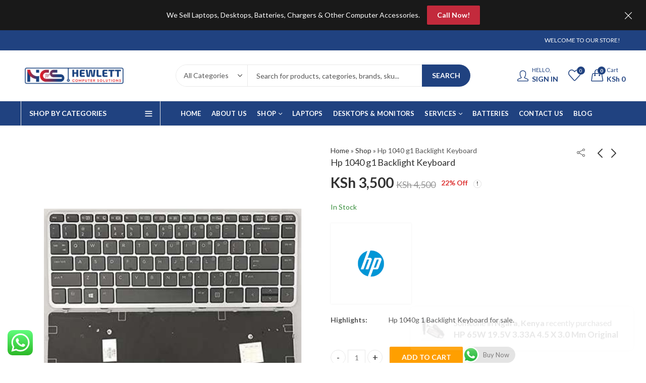

--- FILE ---
content_type: text/html; charset=UTF-8
request_url: https://hewlettcomputersolution.co.ke/product/hp-1040g-1-backlight-keyboard/
body_size: 44113
content:
<!DOCTYPE html>
<html lang="en-US">
<head>
		<meta charset="UTF-8" />
	<meta name="viewport" content="width=device-width, initial-scale=1, maximum-scale=1" />
	<link rel="profile" href="https://gmpg.org/xfn/11" />	
						<script>document.documentElement.className = document.documentElement.className + ' yes-js js_active js'</script>
			<script>(function(html){html.className = html.className.replace(/\bno-js\b/,'js')})(document.documentElement);</script><meta name='robots' content='index, follow, max-image-preview:large, max-snippet:-1, max-video-preview:-1' />

	<!-- This site is optimized with the Yoast SEO plugin v25.3.1 - https://yoast.com/wordpress/plugins/seo/ -->
	<title>Hp 1040 g1 Backlight Keyboard for Sale in Nairobi - Hewlett Computer Solutions</title>
	<meta name="description" content="Hp 1040 g1 Backlight Keyboard for sale in Nairobi. Buy Hp 1040 g1 Backlight Keyboard today from Hewlett Computer Solutions ." />
	<link rel="canonical" href="https://hewlettcomputersolution.co.ke/product/hp-1040g-1-backlight-keyboard/" />
	<meta property="og:locale" content="en_US" />
	<meta property="og:type" content="article" />
	<meta property="og:title" content="Hp 1040 g1 Backlight Keyboard for Sale in Nairobi - Hewlett Computer Solutions" />
	<meta property="og:description" content="Hp 1040 g1 Backlight Keyboard for sale in Nairobi. Buy Hp 1040 g1 Backlight Keyboard today from Hewlett Computer Solutions ." />
	<meta property="og:url" content="https://hewlettcomputersolution.co.ke/product/hp-1040g-1-backlight-keyboard/" />
	<meta property="og:site_name" content="Hewlett Computer Solutions" />
	<meta property="article:modified_time" content="2025-02-24T07:59:06+00:00" />
	<meta property="og:image" content="https://hewlettcomputersolution.co.ke/wp-content/uploads/2021/10/Hp-1040g-1-Backlight-Keyboard.png" />
	<meta property="og:image:width" content="800" />
	<meta property="og:image:height" content="800" />
	<meta property="og:image:type" content="image/png" />
	<meta name="twitter:card" content="summary_large_image" />
	<script type="application/ld+json" class="yoast-schema-graph">{"@context":"https://schema.org","@graph":[{"@type":"WebPage","@id":"https://hewlettcomputersolution.co.ke/product/hp-1040g-1-backlight-keyboard/","url":"https://hewlettcomputersolution.co.ke/product/hp-1040g-1-backlight-keyboard/","name":"Hp 1040 g1 Backlight Keyboard for Sale in Nairobi - Hewlett Computer Solutions","isPartOf":{"@id":"https://hewlettcomputersolution.co.ke/#website"},"primaryImageOfPage":{"@id":"https://hewlettcomputersolution.co.ke/product/hp-1040g-1-backlight-keyboard/#primaryimage"},"image":{"@id":"https://hewlettcomputersolution.co.ke/product/hp-1040g-1-backlight-keyboard/#primaryimage"},"thumbnailUrl":"https://hewlettcomputersolution.co.ke/wp-content/uploads/2021/10/Hp-1040g-1-Backlight-Keyboard.png","datePublished":"2021-10-07T09:51:21+00:00","dateModified":"2025-02-24T07:59:06+00:00","description":"Hp 1040 g1 Backlight Keyboard for sale in Nairobi. Buy Hp 1040 g1 Backlight Keyboard today from Hewlett Computer Solutions .","breadcrumb":{"@id":"https://hewlettcomputersolution.co.ke/product/hp-1040g-1-backlight-keyboard/#breadcrumb"},"inLanguage":"en-US","potentialAction":[{"@type":"ReadAction","target":["https://hewlettcomputersolution.co.ke/product/hp-1040g-1-backlight-keyboard/"]}]},{"@type":"ImageObject","inLanguage":"en-US","@id":"https://hewlettcomputersolution.co.ke/product/hp-1040g-1-backlight-keyboard/#primaryimage","url":"https://hewlettcomputersolution.co.ke/wp-content/uploads/2021/10/Hp-1040g-1-Backlight-Keyboard.png","contentUrl":"https://hewlettcomputersolution.co.ke/wp-content/uploads/2021/10/Hp-1040g-1-Backlight-Keyboard.png","width":800,"height":800,"caption":"Hp 1040g 1 Backlight Keyboard"},{"@type":"BreadcrumbList","@id":"https://hewlettcomputersolution.co.ke/product/hp-1040g-1-backlight-keyboard/#breadcrumb","itemListElement":[{"@type":"ListItem","position":1,"name":"Home","item":"https://hewlettcomputersolution.co.ke/"},{"@type":"ListItem","position":2,"name":"Shop","item":"https://hewlettcomputersolution.co.ke/shop-for-computer-acessories/"},{"@type":"ListItem","position":3,"name":"Hp 1040 g1 Backlight Keyboard"}]},{"@type":"WebSite","@id":"https://hewlettcomputersolution.co.ke/#website","url":"https://hewlettcomputersolution.co.ke/","name":"Hewlett Computer Solutions","description":"Laptop Computers, Desktops &amp; Computer Accessories","potentialAction":[{"@type":"SearchAction","target":{"@type":"EntryPoint","urlTemplate":"https://hewlettcomputersolution.co.ke/?s={search_term_string}"},"query-input":{"@type":"PropertyValueSpecification","valueRequired":true,"valueName":"search_term_string"}}],"inLanguage":"en-US"}]}</script>
	<!-- / Yoast SEO plugin. -->


<link rel='dns-prefetch' href='//fonts.googleapis.com' />
<link rel='preconnect' href='https://fonts.gstatic.com' crossorigin />
<link rel="alternate" type="application/rss+xml" title="Hewlett Computer Solutions &raquo; Feed" href="https://hewlettcomputersolution.co.ke/feed/" />
<link rel="alternate" type="application/rss+xml" title="Hewlett Computer Solutions &raquo; Comments Feed" href="https://hewlettcomputersolution.co.ke/comments/feed/" />
	
			<meta name="theme-color" content="#204280">
		<link rel="alternate" type="application/rss+xml" title="Hewlett Computer Solutions &raquo; Hp 1040 g1 Backlight Keyboard Comments Feed" href="https://hewlettcomputersolution.co.ke/product/hp-1040g-1-backlight-keyboard/feed/" />
<link rel="alternate" title="oEmbed (JSON)" type="application/json+oembed" href="https://hewlettcomputersolution.co.ke/wp-json/oembed/1.0/embed?url=https%3A%2F%2Fhewlettcomputersolution.co.ke%2Fproduct%2Fhp-1040g-1-backlight-keyboard%2F" />
<link rel="alternate" title="oEmbed (XML)" type="text/xml+oembed" href="https://hewlettcomputersolution.co.ke/wp-json/oembed/1.0/embed?url=https%3A%2F%2Fhewlettcomputersolution.co.ke%2Fproduct%2Fhp-1040g-1-backlight-keyboard%2F&#038;format=xml" />
<style id='wp-img-auto-sizes-contain-inline-css' type='text/css'>
img:is([sizes=auto i],[sizes^="auto," i]){contain-intrinsic-size:3000px 1500px}
/*# sourceURL=wp-img-auto-sizes-contain-inline-css */
</style>
<link rel='stylesheet' id='ht_ctc_main_css-css' href='https://hewlettcomputersolution.co.ke/wp-content/plugins/click-to-chat-for-whatsapp/new/inc/assets/css/main.css?ver=4.24' type='text/css' media='all' />
<style id='wp-emoji-styles-inline-css' type='text/css'>

	img.wp-smiley, img.emoji {
		display: inline !important;
		border: none !important;
		box-shadow: none !important;
		height: 1em !important;
		width: 1em !important;
		margin: 0 0.07em !important;
		vertical-align: -0.1em !important;
		background: none !important;
		padding: 0 !important;
	}
/*# sourceURL=wp-emoji-styles-inline-css */
</style>
<link rel='stylesheet' id='wp-block-library-css' href='https://hewlettcomputersolution.co.ke/wp-includes/css/dist/block-library/style.min.css?ver=6.9' type='text/css' media='all' />
<link rel='stylesheet' id='wc-blocks-style-css' href='https://hewlettcomputersolution.co.ke/wp-content/plugins/woocommerce/assets/client/blocks/wc-blocks.css?ver=wc-9.9.6' type='text/css' media='all' />
<style id='global-styles-inline-css' type='text/css'>
:root{--wp--preset--aspect-ratio--square: 1;--wp--preset--aspect-ratio--4-3: 4/3;--wp--preset--aspect-ratio--3-4: 3/4;--wp--preset--aspect-ratio--3-2: 3/2;--wp--preset--aspect-ratio--2-3: 2/3;--wp--preset--aspect-ratio--16-9: 16/9;--wp--preset--aspect-ratio--9-16: 9/16;--wp--preset--color--black: #000000;--wp--preset--color--cyan-bluish-gray: #abb8c3;--wp--preset--color--white: #ffffff;--wp--preset--color--pale-pink: #f78da7;--wp--preset--color--vivid-red: #cf2e2e;--wp--preset--color--luminous-vivid-orange: #ff6900;--wp--preset--color--luminous-vivid-amber: #fcb900;--wp--preset--color--light-green-cyan: #7bdcb5;--wp--preset--color--vivid-green-cyan: #00d084;--wp--preset--color--pale-cyan-blue: #8ed1fc;--wp--preset--color--vivid-cyan-blue: #0693e3;--wp--preset--color--vivid-purple: #9b51e0;--wp--preset--gradient--vivid-cyan-blue-to-vivid-purple: linear-gradient(135deg,rgb(6,147,227) 0%,rgb(155,81,224) 100%);--wp--preset--gradient--light-green-cyan-to-vivid-green-cyan: linear-gradient(135deg,rgb(122,220,180) 0%,rgb(0,208,130) 100%);--wp--preset--gradient--luminous-vivid-amber-to-luminous-vivid-orange: linear-gradient(135deg,rgb(252,185,0) 0%,rgb(255,105,0) 100%);--wp--preset--gradient--luminous-vivid-orange-to-vivid-red: linear-gradient(135deg,rgb(255,105,0) 0%,rgb(207,46,46) 100%);--wp--preset--gradient--very-light-gray-to-cyan-bluish-gray: linear-gradient(135deg,rgb(238,238,238) 0%,rgb(169,184,195) 100%);--wp--preset--gradient--cool-to-warm-spectrum: linear-gradient(135deg,rgb(74,234,220) 0%,rgb(151,120,209) 20%,rgb(207,42,186) 40%,rgb(238,44,130) 60%,rgb(251,105,98) 80%,rgb(254,248,76) 100%);--wp--preset--gradient--blush-light-purple: linear-gradient(135deg,rgb(255,206,236) 0%,rgb(152,150,240) 100%);--wp--preset--gradient--blush-bordeaux: linear-gradient(135deg,rgb(254,205,165) 0%,rgb(254,45,45) 50%,rgb(107,0,62) 100%);--wp--preset--gradient--luminous-dusk: linear-gradient(135deg,rgb(255,203,112) 0%,rgb(199,81,192) 50%,rgb(65,88,208) 100%);--wp--preset--gradient--pale-ocean: linear-gradient(135deg,rgb(255,245,203) 0%,rgb(182,227,212) 50%,rgb(51,167,181) 100%);--wp--preset--gradient--electric-grass: linear-gradient(135deg,rgb(202,248,128) 0%,rgb(113,206,126) 100%);--wp--preset--gradient--midnight: linear-gradient(135deg,rgb(2,3,129) 0%,rgb(40,116,252) 100%);--wp--preset--font-size--small: 13px;--wp--preset--font-size--medium: 20px;--wp--preset--font-size--large: 36px;--wp--preset--font-size--x-large: 42px;--wp--preset--spacing--20: 0.44rem;--wp--preset--spacing--30: 0.67rem;--wp--preset--spacing--40: 1rem;--wp--preset--spacing--50: 1.5rem;--wp--preset--spacing--60: 2.25rem;--wp--preset--spacing--70: 3.38rem;--wp--preset--spacing--80: 5.06rem;--wp--preset--shadow--natural: 6px 6px 9px rgba(0, 0, 0, 0.2);--wp--preset--shadow--deep: 12px 12px 50px rgba(0, 0, 0, 0.4);--wp--preset--shadow--sharp: 6px 6px 0px rgba(0, 0, 0, 0.2);--wp--preset--shadow--outlined: 6px 6px 0px -3px rgb(255, 255, 255), 6px 6px rgb(0, 0, 0);--wp--preset--shadow--crisp: 6px 6px 0px rgb(0, 0, 0);}:where(.is-layout-flex){gap: 0.5em;}:where(.is-layout-grid){gap: 0.5em;}body .is-layout-flex{display: flex;}.is-layout-flex{flex-wrap: wrap;align-items: center;}.is-layout-flex > :is(*, div){margin: 0;}body .is-layout-grid{display: grid;}.is-layout-grid > :is(*, div){margin: 0;}:where(.wp-block-columns.is-layout-flex){gap: 2em;}:where(.wp-block-columns.is-layout-grid){gap: 2em;}:where(.wp-block-post-template.is-layout-flex){gap: 1.25em;}:where(.wp-block-post-template.is-layout-grid){gap: 1.25em;}.has-black-color{color: var(--wp--preset--color--black) !important;}.has-cyan-bluish-gray-color{color: var(--wp--preset--color--cyan-bluish-gray) !important;}.has-white-color{color: var(--wp--preset--color--white) !important;}.has-pale-pink-color{color: var(--wp--preset--color--pale-pink) !important;}.has-vivid-red-color{color: var(--wp--preset--color--vivid-red) !important;}.has-luminous-vivid-orange-color{color: var(--wp--preset--color--luminous-vivid-orange) !important;}.has-luminous-vivid-amber-color{color: var(--wp--preset--color--luminous-vivid-amber) !important;}.has-light-green-cyan-color{color: var(--wp--preset--color--light-green-cyan) !important;}.has-vivid-green-cyan-color{color: var(--wp--preset--color--vivid-green-cyan) !important;}.has-pale-cyan-blue-color{color: var(--wp--preset--color--pale-cyan-blue) !important;}.has-vivid-cyan-blue-color{color: var(--wp--preset--color--vivid-cyan-blue) !important;}.has-vivid-purple-color{color: var(--wp--preset--color--vivid-purple) !important;}.has-black-background-color{background-color: var(--wp--preset--color--black) !important;}.has-cyan-bluish-gray-background-color{background-color: var(--wp--preset--color--cyan-bluish-gray) !important;}.has-white-background-color{background-color: var(--wp--preset--color--white) !important;}.has-pale-pink-background-color{background-color: var(--wp--preset--color--pale-pink) !important;}.has-vivid-red-background-color{background-color: var(--wp--preset--color--vivid-red) !important;}.has-luminous-vivid-orange-background-color{background-color: var(--wp--preset--color--luminous-vivid-orange) !important;}.has-luminous-vivid-amber-background-color{background-color: var(--wp--preset--color--luminous-vivid-amber) !important;}.has-light-green-cyan-background-color{background-color: var(--wp--preset--color--light-green-cyan) !important;}.has-vivid-green-cyan-background-color{background-color: var(--wp--preset--color--vivid-green-cyan) !important;}.has-pale-cyan-blue-background-color{background-color: var(--wp--preset--color--pale-cyan-blue) !important;}.has-vivid-cyan-blue-background-color{background-color: var(--wp--preset--color--vivid-cyan-blue) !important;}.has-vivid-purple-background-color{background-color: var(--wp--preset--color--vivid-purple) !important;}.has-black-border-color{border-color: var(--wp--preset--color--black) !important;}.has-cyan-bluish-gray-border-color{border-color: var(--wp--preset--color--cyan-bluish-gray) !important;}.has-white-border-color{border-color: var(--wp--preset--color--white) !important;}.has-pale-pink-border-color{border-color: var(--wp--preset--color--pale-pink) !important;}.has-vivid-red-border-color{border-color: var(--wp--preset--color--vivid-red) !important;}.has-luminous-vivid-orange-border-color{border-color: var(--wp--preset--color--luminous-vivid-orange) !important;}.has-luminous-vivid-amber-border-color{border-color: var(--wp--preset--color--luminous-vivid-amber) !important;}.has-light-green-cyan-border-color{border-color: var(--wp--preset--color--light-green-cyan) !important;}.has-vivid-green-cyan-border-color{border-color: var(--wp--preset--color--vivid-green-cyan) !important;}.has-pale-cyan-blue-border-color{border-color: var(--wp--preset--color--pale-cyan-blue) !important;}.has-vivid-cyan-blue-border-color{border-color: var(--wp--preset--color--vivid-cyan-blue) !important;}.has-vivid-purple-border-color{border-color: var(--wp--preset--color--vivid-purple) !important;}.has-vivid-cyan-blue-to-vivid-purple-gradient-background{background: var(--wp--preset--gradient--vivid-cyan-blue-to-vivid-purple) !important;}.has-light-green-cyan-to-vivid-green-cyan-gradient-background{background: var(--wp--preset--gradient--light-green-cyan-to-vivid-green-cyan) !important;}.has-luminous-vivid-amber-to-luminous-vivid-orange-gradient-background{background: var(--wp--preset--gradient--luminous-vivid-amber-to-luminous-vivid-orange) !important;}.has-luminous-vivid-orange-to-vivid-red-gradient-background{background: var(--wp--preset--gradient--luminous-vivid-orange-to-vivid-red) !important;}.has-very-light-gray-to-cyan-bluish-gray-gradient-background{background: var(--wp--preset--gradient--very-light-gray-to-cyan-bluish-gray) !important;}.has-cool-to-warm-spectrum-gradient-background{background: var(--wp--preset--gradient--cool-to-warm-spectrum) !important;}.has-blush-light-purple-gradient-background{background: var(--wp--preset--gradient--blush-light-purple) !important;}.has-blush-bordeaux-gradient-background{background: var(--wp--preset--gradient--blush-bordeaux) !important;}.has-luminous-dusk-gradient-background{background: var(--wp--preset--gradient--luminous-dusk) !important;}.has-pale-ocean-gradient-background{background: var(--wp--preset--gradient--pale-ocean) !important;}.has-electric-grass-gradient-background{background: var(--wp--preset--gradient--electric-grass) !important;}.has-midnight-gradient-background{background: var(--wp--preset--gradient--midnight) !important;}.has-small-font-size{font-size: var(--wp--preset--font-size--small) !important;}.has-medium-font-size{font-size: var(--wp--preset--font-size--medium) !important;}.has-large-font-size{font-size: var(--wp--preset--font-size--large) !important;}.has-x-large-font-size{font-size: var(--wp--preset--font-size--x-large) !important;}
/*# sourceURL=global-styles-inline-css */
</style>

<style id='classic-theme-styles-inline-css' type='text/css'>
/*! This file is auto-generated */
.wp-block-button__link{color:#fff;background-color:#32373c;border-radius:9999px;box-shadow:none;text-decoration:none;padding:calc(.667em + 2px) calc(1.333em + 2px);font-size:1.125em}.wp-block-file__button{background:#32373c;color:#fff;text-decoration:none}
/*# sourceURL=/wp-includes/css/classic-themes.min.css */
</style>
<link rel='stylesheet' id='inf-font-awesome-css' href='https://hewlettcomputersolution.co.ke/wp-content/plugins/blog-designer-pack/assets/css/font-awesome.min.css?ver=4.0.3' type='text/css' media='all' />
<link rel='stylesheet' id='owl-carousel-css' href='https://hewlettcomputersolution.co.ke/wp-content/plugins/blog-designer-pack/assets/css/owl.carousel.min.css?ver=4.0.3' type='text/css' media='all' />
<link rel='stylesheet' id='bdpp-public-style-css' href='https://hewlettcomputersolution.co.ke/wp-content/plugins/blog-designer-pack/assets/css/bdpp-public.min.css?ver=4.0.3' type='text/css' media='all' />
<link rel='stylesheet' id='contact-form-7-css' href='https://hewlettcomputersolution.co.ke/wp-content/plugins/contact-form-7/includes/css/styles.css?ver=6.1' type='text/css' media='all' />
<link rel='stylesheet' id='redux-extendify-styles-css' href='https://hewlettcomputersolution.co.ke/wp-content/plugins/kapee-extensions/inc/admin/redux-core/assets/css/extendify-utilities.css?ver=4.4.1' type='text/css' media='all' />
<link rel='stylesheet' id='woo-send-mpesa-payment_styles-css' href='https://hewlettcomputersolution.co.ke/wp-content/plugins/send-to-mpesa-payment-gateway//assets/css/styles.css?ver=6.9' type='text/css' media='all' />
<link rel='stylesheet' id='photoswipe-css' href='https://hewlettcomputersolution.co.ke/wp-content/plugins/woocommerce/assets/css/photoswipe/photoswipe.min.css?ver=9.9.6' type='text/css' media='all' />
<link rel='stylesheet' id='photoswipe-default-skin-css' href='https://hewlettcomputersolution.co.ke/wp-content/plugins/woocommerce/assets/css/photoswipe/default-skin/default-skin.min.css?ver=9.9.6' type='text/css' media='all' />
<style id='woocommerce-inline-inline-css' type='text/css'>
.woocommerce form .form-row .required { visibility: visible; }
/*# sourceURL=woocommerce-inline-inline-css */
</style>
<link rel='stylesheet' id='woomotiv-css' href='https://hewlettcomputersolution.co.ke/wp-content/plugins/woomotiv/css/front.min.css?ver=3.6.3' type='text/css' media='all' />
<style id='woomotiv-inline-css' type='text/css'>
        
    .woomotiv-popup{
        background-color: #ffffff;
    }

    .woomotiv-popup[data-size="small"]>p,
    .woomotiv-popup > p{
        color: #010101;
        font-size: 16px;
    }

    .woomotiv-popup > p strong {
        color: #010101;
    }

    .woomotiv-close:focus,
    .woomotiv-close:hover,
    .woomotiv-close{
        color:#ffffff;
        background-color:#010101;
    }

    .wmt-stars:before{
        color: #dbdbdb;
    }

    .wmt-stars span:before{
        color: #ffd635;
    }

    @media screen and ( max-width: 576px ){

        .woomotiv-popup[data-size="small"]>p,
        .woomotiv-popup > p{
            font-size: 16px;
        }        
    }

/*# sourceURL=woomotiv-inline-css */
</style>
<link rel='stylesheet' id='jquery-selectBox-css' href='https://hewlettcomputersolution.co.ke/wp-content/plugins/yith-woocommerce-wishlist/assets/css/jquery.selectBox.css?ver=1.2.0' type='text/css' media='all' />
<link rel='stylesheet' id='woocommerce_prettyPhoto_css-css' href='//hewlettcomputersolution.co.ke/wp-content/plugins/woocommerce/assets/css/prettyPhoto.css?ver=3.1.6' type='text/css' media='all' />
<link rel='stylesheet' id='yith-wcwl-main-css' href='https://hewlettcomputersolution.co.ke/wp-content/plugins/yith-woocommerce-wishlist/assets/css/style.css?ver=4.6.0' type='text/css' media='all' />
<style id='yith-wcwl-main-inline-css' type='text/css'>
 :root { --rounded-corners-radius: 16px; --add-to-cart-rounded-corners-radius: 16px; --color-headers-background: #F4F4F4; --feedback-duration: 3s } 
 :root { --rounded-corners-radius: 16px; --add-to-cart-rounded-corners-radius: 16px; --color-headers-background: #F4F4F4; --feedback-duration: 3s } 
/*# sourceURL=yith-wcwl-main-inline-css */
</style>
<link rel='stylesheet' id='brands-styles-css' href='https://hewlettcomputersolution.co.ke/wp-content/plugins/woocommerce/assets/css/brands.css?ver=9.9.6' type='text/css' media='all' />
<link rel="preload" as="style" href="https://fonts.googleapis.com/css?family=Lato:100,300,400,700,900,100italic,300italic,400italic,700italic,900italic&#038;display=swap&#038;ver=1742649046" /><link rel="stylesheet" href="https://fonts.googleapis.com/css?family=Lato:100,300,400,700,900,100italic,300italic,400italic,700italic,900italic&#038;display=swap&#038;ver=1742649046" media="print" onload="this.media='all'"><noscript><link rel="stylesheet" href="https://fonts.googleapis.com/css?family=Lato:100,300,400,700,900,100italic,300italic,400italic,700italic,900italic&#038;display=swap&#038;ver=1742649046" /></noscript><link rel='stylesheet' id='kapee-style-css' href='https://hewlettcomputersolution.co.ke/wp-content/themes/kapee/style.css?ver=1.6.12' type='text/css' media='all' />
<link rel='stylesheet' id='js_composer_front-css' href='https://hewlettcomputersolution.co.ke/wp-content/plugins/js_composer/assets/css/js_composer.min.css?ver=7.0' type='text/css' media='all' />
<link rel='stylesheet' id='kapee-default-fonts-css' href='https://fonts.googleapis.com/css?family=Lato%3A100%2C100i%2C300%2C300i%2C400%2C400i%2C700%2C700i%2C900%2C900i&#038;subset=latin%2Clatin-ext' type='text/css' media='all' />
<link rel='stylesheet' id='bootstrap-css' href='https://hewlettcomputersolution.co.ke/wp-content/themes/kapee/assets/css/bootstrap.min.css?ver=4.0.0' type='text/css' media='all' />
<link rel='stylesheet' id='kapee-woocommerce-css' href='https://hewlettcomputersolution.co.ke/wp-content/themes/kapee/assets/css/woocommerce.css?ver=3.4.5' type='text/css' media='all' />
<link rel='stylesheet' id='font-awesome-css' href='https://hewlettcomputersolution.co.ke/wp-content/themes/kapee/assets/css/font-awesome.min.css?ver=4.7.0' type='text/css' media='all' />
<link rel='stylesheet' id='pls-fonts-css' href='https://hewlettcomputersolution.co.ke/wp-content/themes/kapee/assets/css/pls-font.min.css?ver=1.0' type='text/css' media='all' />
<link rel='stylesheet' id='animate-css' href='https://hewlettcomputersolution.co.ke/wp-content/themes/kapee/assets/css/animate.min.css?ver=4.1.1' type='text/css' media='all' />
<link rel='stylesheet' id='magnific-popup-css' href='https://hewlettcomputersolution.co.ke/wp-content/themes/kapee/assets/css/magnific-popup.css?ver=1.1.0' type='text/css' media='all' />
<link rel='stylesheet' id='kapee-basic-css' href='https://hewlettcomputersolution.co.ke/wp-content/themes/kapee/assets/css/style.css?ver=1.6.12' type='text/css' media='all' />
<style id='kapee-basic-inline-css' type='text/css'>
:root {--site-primary-font: Lato,Arial,Helvetica,sans-serif;--site-font-size: 14px;--site-line-height: 1.9;--primary-color: #204280;--primary-inverse-color: #FFFFFF;--site-text-color: #555555;--site-hover-background-color: #DD3333;--site-body-background: #ffffff;--site-link-color: #333333;--site-link-hover-color: #cf2635;--site-border-top: 1px solid #e9e9e9;--site-border-right: 1px solid #e9e9e9;--site-border-bottom: 1px solid #e9e9e9;--site-border-left: 1px solid #e9e9e9;--site-border-color: #e9e9e9;--site-border-radius: 0;--site-input-background: #ffffff;--site-input-color: #555555;}text,select,textarea,number,div.nsl-container .nsl-button-default div.nsl-button-label-container{font-family: Lato,sans-serif;}::-webkit-input-placeholder { font-family: Lato,sans-serif;}:-moz-placeholder { font-family: Lato,sans-serif;}::-moz-placeholder { font-family: Lato,sans-serif;}:-ms-input-placeholder { font-family: Lato,sans-serif;}.wrapper-boxed .site-wrapper,.site-wrapper .container,.wrapper-boxed .header-sticky{max-width:1250px;}.kapee-site-preloader {background-color:#2370f4;background-image: url();}.header-logo .logo,.header-logo .logo-light{max-width:212px;}.header-logo .sticky-logo{max-width:98px;}.header-logo .mobile-logo{max-width:86px;}@media (max-width:991px){.header-logo .logo,.header-logo .logo-light,.header-logo .mobile-logo{max-width:86px;}}body{color: #555555;}select option,.kapee-ajax-search .search-field,.kapee-ajax-search .product_cat,.search-results-wrapper .search-price del,.close-sidebar:before,.products .product-cats a,.products:not(.product-style-2) .whishlist-button a:before,.products.list-view .whishlist-buttona:before,.products .woocommerce-loop-category__title .product-count,.woocommerce div.product .kapee-breadcrumb,.woocommerce div.product .kapee-breadcrumb a,.product_meta > span span,.product_meta > span a,.multi-step-checkout .panel-heading,.kapee-tabs.tabs-classic .nav-tabs .nav-link,.kapee-tour.tour-classic .nav-tabs .nav-link,.kapee-accordion[class*="accordion-icon-"] .card-title a:after,.woocommerce table.wishlist_table tr td.product-remove a:before,.slick-slider button.slick-arrow,.owl-carousel .owl-nav button[class*="owl-"],.owl-nav-arrow .owl-carousel .owl-nav button[class*="owl-"],.owl-nav-arrow .owl-carousel .owl-nav button[class*="owl-"]:hover,.kapee-mobile-menu ul.mobile-main-menu li.menu-item-has-children > .menu-toggle{color: #555555;}a,label,thead th,.kapee-dropdown ul.sub-dropdown li a,div[class*="wpml-ls-legacy-dropdown"] .wpml-ls-sub-menu a,div[class*="wcml-dropdown"] .wcml-cs-submenu li a,.woocommerce-currency-switcher-form .dd-options a.dd-option,.header-topbar ul li li a,.header-topbar ul li li a:not([href]):not([tabindex]),.header-myaccount .myaccount-items li a,.search-results-wrapper .search-price,.search-results-wrapper .search-price ins,.trending-search-results,.kapee-ajax-search .trending-search-results ul li a,.trending-search-results .recent-search-title,.trending-search-results .trending-title,.entry-date,.format-link .entry-content a,.woocommerce .widget_price_filter .price_label span,.woocommerce-or-login-with,.products-header .product-show span,.fancy-rating-summery .rating-avg,.rating-histogram .rating-star,div.product p.price,div.product span.price,.product-buttons a:before,.whishlist-button a:before,.product-buttons a.compare:before,.woocommerce div.summary a.compare,.woocommerce div.summary .countdown-box .product-countdown > span span,.woocommerce div.summary .price-summary span,.woocommerce div.summary .product-offers-list .product-offer-item,.woocommerce div.summary .product_meta > span,.product_meta > span a:hover,.quantity input[type="button"],.woocommerce div.summary > .product-share .share-label,.woocommerce div.summary .items-total-price-button .item-price,.woocommerce div.summary .items-total-price-button .items-price,.woocommerce div.summary .items-total-price-button .total-price,.kapee-deliver-return,.kapee-ask-questions,.kapee-delivery-label,.product-visitor-count,.kapee-product-trust-badge legend,.woocommerce-tabs .woocommerce-Tabs-panel--seller ul li span:not(.details),.single-product-page > .kapee-bought-together-products .items-total-price-button .item-price,.single-product-page > .kapee-bought-together-products .items-total-price-button .items-price,.single-product-page > .kapee-bought-together-products .items-total-price-button .total-price ,.single-product-page > .woocommerce-tabs .items-total-price-button .item-price,.single-product-page > .woocommerce-tabs .items-total-price-button .items-price,.single-product-page > .woocommerce-tabs .items-total-price-button .total-price,.woocommerce-cart .cart-totals .cart_totals tr th,.wcppec-checkout-buttons__separator,.multi-step-checkout .user-info span:last-child,.tabs-layout.tabs-normal .nav-tabs .nav-item.show .nav-link,.tabs-layout.tabs-normal .nav-tabs .nav-link.active,.kapee-tabs.tabs-classic .nav-tabs .nav-link.active,.kapee-tour.tour-classic .nav-tabs .nav-link.active,.kapee-accordion.accordion-outline .card-header a,.kapee-accordion.accordion-outline .card-header a:after,.kapee-accordion.accordion-pills .card-header a,.wishlist_table .product-price,.mfp-close-btn-in .mfp-close,.woocommerce ul.cart_list li span.amount,.woocommerce ul.product_list_widget li span.amount,.gallery-caption,.kapee-mobile-menu ul.mobile-main-menu li > a{color: #333333;}a:hover,.header-topbar .header-col ul li li:hover a,.header-myaccount .myaccount-items li:hover a,.header-myaccount .myaccount-items li i,.kapee-ajax-search .trending-search-results ul li:hover a,.kapee-mobile-menu ul.mobile-main-menu li > a:hover,.kapee-mobile-menu ul.mobile-main-menu li.active > a,.mobile-topbar-wrapper span a:hover,.kapee-chekout-steps li.current > *,.products .product-cats a:hover,.woocommerce div.summary a.compare:hover,.product_meta > span a:hover,.format-link .entry-content a:hover{color: #cf2635;}.ajax-search-style-3 .search-submit,.ajax-search-style-4 .search-submit,.kapee-pagination .next,.kapee-pagination .prev,.woocommerce-pagination .next,.woocommerce-pagination .prev,.fancy-square-date .entry-date .date-day,.entry-category a,.entry-post .post-highlight,.read-more-btn,.read-more-btn .more-link,.read-more-button-fill .read-more-btn .more-link,.post-navigation a:hover .nav-title,.nav-archive:hover a,.format-link .entry-link:before,.format-quote .entry-quote:before,.format-quote .entry-quote:after,blockquote cite,blockquote cite a,.comment-reply-link,.widget .maxlist-more a,.widget_calendar tbody td a,.widget_calendar tfoot td a,.portfolio-post-loop .categories,.portfolio-post-loop .categories a,.woocommerce form .woocommerce-rememberme-lost_password label,.woocommerce form .woocommerce-rememberme-lost_password a,.woocommerce-new-signup .button,.products-header .products-view a.active,.products .product-wrapper:hover .product-title a,.products .whishlist-button .yith-wcwl-wishlistaddedbrowse a:before,.products .whishlist-button .yith-wcwl-wishlistexistsbrowse a:before,.products .whishlist-button .yith-wcwl-wishlistexistsbrowse a:before,.products .whishlist-button a.yith-wcwl-add-to-wishlist-button--added:before,.products.list-view .whishlist-button .yith-wcwl-wishlistaddedbrowse a:before,.products.list-view .whishlist-button .yith-wcwl-wishlistexistsbrowse a:before,.woocommerce div.product .kapee-breadcrumb a:hover,.woocommerce div.summary .countdown-box .product-countdown > span,.woocommerce div.product div.summary .sold-by a,.woocommerce-tabs .woocommerce-Tabs-panel--seller ul li.seller-name span.details a,.products .product-category.category-style-1:hover .woocommerce-loop-category__title,.woocommerce div.summary .product-term-text,.tab-content-wrap .accordion-title.open,.tab-content-wrap .accordion-title.open:after,table.shop_table td .amount,.woocommerce-cart .cart-totals .shipping-calculator-button,.woocommerce-MyAccount-navigation li a::before,.woocommerce-account .addresses .title .edit,.woocommerce-Pagination a.button,.woocommerce table.my_account_orders .woocommerce-orders-table__cell-order-number a,.woocommerce-checkout .woocommerce-info .showcoupon,.multi-step-checkout .panel.completed .panel-title:after,.multi-step-checkout .panel-title .step-numner,.multi-step-checkout .logged-in-user-info .user-logout,.multi-step-checkout .panel-heading .edit-action,.kapee-testimonials.image-middle-center .testimonial-description:before,.kapee-testimonials.image-middle-center .testimonial-description:after,.products-and-categories-box .section-title h3,.categories-sub-categories-box .sub-categories-content .show-all-cate a,.categories-sub-categories-vertical .show-all-cate a,.kapee-hot-deal-products.after-product-price .products .product-countdown > span,.kapee-hot-deal-products.after-product-price .products .product-countdown > span > span,.kapee-tabs.tabs-outline .nav-tabs .nav-link.active,.kapee-tour.tour-outline .nav-tabs .nav-link.active,.kapee-accordion.accordion-outline .card-header a:not(.collapsed),.kapee-accordion.accordion-outline .card-header a:not(.collapsed):after,.kapee-button .btn-style-outline.btn-color-primary,.kapee-button .btn-style-link.btn-color-primary,.mobile-nav-tabs li.active{color: #204280;}input[type="checkbox"]::before,.minicart-header .minicart-title,.minicart-header .close-sidebar:before,.header-cart-count,.header-wishlist-count,.header-compare-count,.page-numbers.current,.page-links > span.current .page-number,.entry-date .date-year,.fancy-box2-date .entry-date,.post-share .meta-share-links .kapee-social a,.read-more-button .read-more-btn .more-link,.read-more-button-fill .read-more-btn .more-link:hover,.format-link .entry-link a,.format-quote .entry-quote,.format-quote .entry-quote .quote-author a,.widget .tagcloud a:hover,.widget .tagcloud a:focus,.widget.widget_tag_cloud a:hover,.widget.widget_tag_cloud a:focus,.widget_calendar .wp-calendar-table caption,.wp_widget_tag_cloud a:hover,.wp_widget_tag_cloud a:focus,.kapee-back-to-top,.kapee-posts-lists .post-categories a,.kapee-recent-posts .post-categories a,.widget.widget_layered_nav li.chosen a:after,.widget.widget_rating_filter li.chosen a:after,.filter-categories a.active,.portfolio-post-loop .action-icon a:before,.portfolio-style-3 .portfolio-post-loop .entry-content-wrapper .categories,.portfolio-style-3 .portfolio-post-loop .entry-content-wrapper a,.portfolio-style-4 .portfolio-post-loop .entry-content-wrapper .categories,.portfolio-style-4 .portfolio-post-loop .entry-content-wrapper a,.portfolio-style-5 .portfolio-post-loop .entry-content-wrapper .categories,.portfolio-style-5 .portfolio-post-loop .entry-content-wrapper a,.portfolio-style-6 .portfolio-post-loop .entry-content-wrapper .categories,.portfolio-style-6 .portfolio-post-loop .entry-content-wrapper a,.portfolio-style-7 .portfolio-post-loop .entry-content-wrapper .categories,.portfolio-style-7 .portfolio-post-loop .entry-content-wrapper a,.customer-login-left,.customer-signup-left,.customer-login-left h2,.customer-signup-left h2,.products.product-style-1.grid-view .product-buttons .whishlist-button a,.products.product-style-1.grid-view .product-buttons .compare-button a,.products.product-style-1.grid-view .product-buttons .quickview-button a,.products:not(.product-style-2).grid-view .product-buttons .cart-button a,.products.list-view .product-buttons .cart-button a,.products .product .product-countdown > span,.products .product .product-countdown > span > span,.kapee-hot-deal-products .kapee-deal-date,.products.product-style-1.grid-view .product-buttons a:before,.products:not(.product-style-1):not(.product-style-2) .cart-button a:before,.woocommerce-product-gallery .single-product-images-btns a:hover,.woocommerce div.product div.images .woocommerce-product-gallery__trigger:hover,.woocommerce-account .user-info .display-name,.multi-step-checkout .panel.active .panel-heading,.multi-step-checkout .checkout-next-step a,.kapee-team.image-top-with-box .color-scheme-inherit .member-info,.kapee-team.image-top-with-box-2 .color-scheme-inherit .member-info,.kapee-team.image-top-with-box .color-scheme-inherit .member-info h3,.kapee-team.image-top-with-box-2 .color-scheme-inherit .member-info h3,.kapee-team .color-scheme-inherit .member-social a,.kapee-team.image-middle-swap-box .color-scheme-inherit .flip-front,.kapee-team.image-middle-swap-box .color-scheme-inherit .flip-front h3,.kapee-team.image-middle-swap-box .color-scheme-inherit .member-info,.kapee-team.image-middle-swap-box .color-scheme-inherit .member-info h3,.kapee-team.image-bottom-overlay .color-scheme-inherit .member-info.kapee-team.image-bottom-overlay .color-scheme-inherit .member-info h3,.kapee-tabs.tabs-pills .nav-tabs .nav-link.active,.kapee-tour.tour-pills .nav-tabs .nav-link.active,.kapee-accordion.accordion-pills .card-header a:not(.collapsed),.kapee-accordion.accordion-pills .card-header a:not(.collapsed):after,.kapee-social.icons-theme-colour a:hover i,.owl-carousel .owl-nav button[class*="owl-"]:hover,.kapee-button .btn-style-outline.btn-color-primary:hover,.mobile-menu-header a,.mobile-menu-header a:before,#yith-wcwl-popup-message,.mobile-menu-header a:hover{color: #FFFFFF;}.woocommerce-new-signup .button,.kapee-video-player .video-play-btn,.mobile-nav-tabs li.active{background-color: #FFFFFF;}input[type="radio"]::before,input[type="checkbox"]::before,.header-cart-count,.header-wishlist-count,.header-compare-count,.minicart-header,.page-numbers.current,.page-links > span.current .page-number,.entry-date .date-year,.fancy-box2-date .entry-date,.entry-meta .meta-share-links,.read-more-button .read-more-btn .more-link,.read-more-button-fill .read-more-btn .more-link:hover,.format-link .entry-link,.format-quote .entry-quote,.related.posts > h3:after,.related.portfolios > h3:after,.comment-respond > h3:after,.comments-area > h3:after,.portfolio-entry-summary h3:after,.widget-title-bordered-short .widget-title::before,.widget-title-bordered-full .widget-title::before,.widget .tagcloud a:hover,.widget .tagcloud a:focus,.widget.widget_tag_cloud a:hover,.widget.widget_tag_cloud a:focus,.wp_widget_tag_cloud a:hover,.wp_widget_tag_cloud a:focus,.widget_calendar .wp-calendar-table caption,.kapee-back-to-top,.kapee-posts-lists .post-categories a,.kapee-recent-posts .post-categories a,.woocommerce .widget_price_filter .ui-slider .ui-slider-range,.woocommerce .widget_price_filter .ui-slider .ui-slider-handle,.widget.widget_layered_nav li.chosen a:before,.widget.widget_rating_filter li.chosen a:before,.filter-categories a.active,.customer-login-left,.customer-signup-left,.products.product-style-1.grid-view .product-buttons .whishlist-button a,.products.product-style-1.grid-view .product-buttons .compare-button a,.products.product-style-1.grid-view .product-buttons .quickview-button a,.products:not(.product-style-2).grid-view .product-buttons .cart-button a,.products.list-view .product-buttons .cart-button a,.products .product .product-countdown > span,.woocommerce div.product div.images .woocommerce-product-gallery__trigger:hover,.woocommerce-product-gallery .single-product-images-btns a:hover,.tabs-layout .tabs li:after,section.related > h2::after,section.upsells > h2::after,div.cross-sells > h2::after,section.recently-viewed > h2::after,.woocommerce-account .kapee-user-profile,.multi-step-checkout .panel.active .panel-heading,.kapee-countdown.countdown-box .product-countdown > span,.kapee-hot-deal-products .kapee-deal-date,.kapee-hot-deal-products .progress-bar,.tabs-layout.tabs-line .nav-tabs .nav-link::after,.kapee-team.image-top-with-box-2 .member-info,.kapee-team.image-middle-swap-box .member-info,.kapee-team.image-top-with-box .member-info,.kapee-team.image-middle-swap-box .flip-front,.kapee-team.image-bottom-overlay .member-info,.kapee-team.image-bottom-overlay .member-info::before,.kapee-team.image-bottom-overlay .member-info::after,.kapee-video-player .video-wrapper:hover .video-play-btn,.kapee-tabs.tabs-line .nav-tabs .nav-link::after,.kapee-tabs.tabs-pills .nav-tabs .nav-link.active,.kapee-tour.tour-line .nav-tabs .nav-link::after,.kapee-tour.tour-pills .nav-tabs .nav-link.active,.kapee-accordion.accordion-pills .card-header a:not(.collapsed),.kapee-social.icons-theme-colour a:hover i,.owl-carousel .owl-nav button[class*="owl-"]:hover,.owl-carousel .owl-dots .owl-dot.active span,.kapee-button .btn-style-flat.btn-color-primary,.kapee-button .btn-style-outline.btn-color-primary:hover,#yith-wcwl-popup-message,.mobile-menu-header,.slick-slider .slick-dots li.slick-active button{background-color: #204280;}.kapee-dropdown ul.sub-dropdown,div[class*="wpml-ls-legacy-dropdown"] .wpml-ls-sub-menu,div[class*="wcml-dropdown"] .wcml-cs-submenu,.woocommerce-currency-switcher-form .dd-options,.header-mini-search .kapee-mini-ajax-search,.entry-content-wrapper,.myaccount-items,.search-results-wrapper .autocomplete-suggestions,.trending-search-results,.kapee-promo-bar,.kapee-search-popup .kapee-search-popup-wrap,.kapee-login-signup .social-log span,.entry-content-wrapper,.entry-date,.entry-post .post-highlight span:before,.woocommerce .widget_price_filter .ui-slider .ui-slider-handle::after,.widget.widget_layered_nav li a:before,.widget.widget_rating_filter li a:before,.widget.kapee_widget_product_sorting li.chosen a:after,.widget.kapee_widget_price_filter_list li.chosen a:after,.widget.kapee_widget_product_sorting li.chosen a:after,.widget.kapee_widget_price_filter_list li.chosen a:after,.kapee-login-signup,.kapee-signin-up-popup,.kapee-minicart-slide,.fancy-rating-summery,.product-style-2.grid-view .product-buttons a,.products.product-style-4.grid-view div.product:hover .product-info,.products.product-style-4.grid-view div.product:hover .product-variations,.products.product-style-5.grid-view .product-buttons-variations,.products:not(.product-style-5):not(.list-view) .product-variations,.kapee-quick-view,.woocommerce div.product div.images .woocommerce-product-gallery__trigger,.woocommerce-product-gallery .single-product-images-btns a,.product-navigation-share .kapee-social,.product-navigation .product-info-wrap,.woocommerce div.summary .countdown-box .product-countdown > span,.woocommerce div.summary .price-summary,.woocommerce div.summary .product-term-detail,.kapee-sticky-add-to-cart,.kapee-product-sizechart,.kapee-ajax-blok-content,.kapee-ask-questions-popup,.kapee-bought-together-products .kapee-out-of-stock,.multi-step-checkout .panel-title.active .step-numner,.tabs-layout.tabs-normal .nav-tabs .nav-item.show .nav-link,.tabs-layout.tabs-normal .nav-tabs .nav-link.active,.kapee-tabs.tabs-classic .nav-tabs .nav-link.active,.kapee-tabs.tabs-classic .nav-tabs + .tab-content,.kapee-tour.tour-classic .nav-tabs .nav-link.active,.kapee-tour.tour-classic .nav-tabs + .tab-content .tab-pane,.slick-slider button.slick-arrow,.owl-carousel .owl-nav button[class*="owl-"],.kapee-canvas-sidebar,.kapee-mobile-menu,.kapee-mobile-navbar{background-color:#ffffff;}select option{background-color:#ffffff;}.header-topbar ul li li:hover a,.search-results-wrapper .autocomplete-selected,.trending-search-results ul li:hover a,.header-myaccount .myaccount-items li:hover a,.kapee-navigation ul.sub-menu > li:hover > a,.kapee-minicart-slide .mini_cart_item:hover,.woocommerce-MyAccount-navigation li.is-active a,.woocommerce-MyAccount-navigation li:hover a{background-color:#DD3333;}.woocommerce .widget_price_filter .price_slider_wrapper .ui-widget-content,.owl-carousel .owl-dots .owl-dot span{background-color:#e9e9e9;}.portfolio-post-loop .post-thumbnail:after{background-color: rgba(32,66,128,0.4);}.portfolio-style-4 .portfolio-post-loop .post-thumbnail:after,.portfolio-style-5 .portfolio-post-loop .post-thumbnail:after,.portfolio-style-6 .portfolio-post-loop .post-thumbnail:after,.portfolio-style-7 .portfolio-post-loop .post-thumbnail:after{background-color: rgba(32,66,128,0.7);}.portfolio-post-loop .action-icon a:hover:before,.portfolio-style-3 .portfolio-post-loop .entry-content-wrapper,.portfolio-style-3 .portfolio-post-loop .action-icon a:hover:before{background-color: rgba(32,66,128,1);}fieldset,input[type="text"],input[type="email"],input[type="url"],input[type="password"],input[type="search"],input[type="number"],input[type="tel"],input[type="range"],input[type="date"],input[type="month"],input[type="week"],input[type="time"],input[type="datetime"],input[type="datetime-local"],input[type="color"],textarea,select,input[type="checkbox"],input[type="radio"],.exclamation-mark:before,.question-mark:before,.select2-container--default .select2-selection--multiple,.select2-container--default .select2-selection--single,tr,.kapee-search-popup .kapee-ajax-search .searchform,.tag-social-share .single-tags a,.widget .tagcloud a,.widget.widget_tag_cloud a,.wp_widget_tag_cloud a,.widget_calendar table,.widget_calendar td,.widget_calendar .wp-calendar-nav,.widget div[class*="wpml-ls-legacy-dropdown"] a.wpml-ls-item-toggle,.widget div[class*="wcml-dropdown"] .wcml-cs-item-toggle,.widget .woocommerce-currency-switcher-form .dd-select .dd-selected,.widget.widget_layered_nav li a:before,.widget.widget_rating_filter li a:before,.products:not(.product-style-1):not(.product-style-2) .product-buttons .compare-button a,.products:not(.product-style-1):not(.product-style-2) .product-buttons .quickview-button a,.products.list-view .product-buttons .compare-button a,.products.list-view .product-buttons .quickview-button a,.kapee-swatches .swatch-color span,.woocommerce div.summary .kapee-bought-together-products,.single-product-page > .kapee-bought-together-products,.accordion-layout .tab-content-wrap,.toggle-layout .tab-content-wrap,.woocommerce-MyAccount-navigation ul,.products-and-categories-box .section-inner.row,.kapee-product-categories-thumbnails.categories-circle .category-image,.kapee-product-brands.brand-circle .brand-image,.kapee-tabs.tabs-classic .nav-tabs + .tab-content,.kapee-tour.tour-classic .nav-tabs .nav-link,.kapee-tour.tour-classic .nav-tabs + .tab-content .tab-pane,.kapee-accordion.accordion-classic .card,#wcfm_products_manage_form_wc_product_kapee_offer_expander .kapee_offer_option,#wcfm_products_manage_form_wc_product_kapee_offer_expander .kapee_service_option{border-top-width:1px;border-bottom-width:1px;border-left-width:1px;border-right-width:1px;border-style:solid;border-color:#e9e9e9;}.kapee-pagination,.woocommerce-pagination,.post-navigation,.comment-list .children,.comment-navigation .nex-prev-nav,.woocommerce div.summary .price-summary .total-discount,.woocommerce div.summary .price-summary .overall-discount,.woocommerce div.summary .kapee-bought-together-products .items-total-price-button,.single-product-page > .kapee-bought-together-products .items-total-price-button .items-total-price > div:last-child,.single-product-page > .woocommerce-tabs .items-total-price-button .items-total-price > div:last-child,.woocommerce table.shop_table td,.woocommerce-checkout .woocommerce-form-coupon-toggle .woocommerce-info,.kapee-accordion.accordion-line .card,.kapee-mobile-menu ul.mobile-main-menu > li:first-child{border-top-width:1px;border-top-style:solid;border-top-color:#e9e9e9;}.single-featured-image-header,.kapee-dropdown ul.sub-dropdown li a,div[class*="wpml-ls-legacy-dropdown"] .wpml-ls-sub-menu a,div[class*="wcml-dropdown"] .wcml-cs-submenu li a,.woocommerce-currency-switcher-form .dd-options a.dd-option,.header-myaccount .myaccount-items li a,.post-navigation,.comment-list > li:not(:last-child),.comment-navigation .nex-prev-nav,.widget,.widget-title-bordered-full .widget-title,.widget_rss ul li:not(:last-child),.kapee-posts-lists .widget-post-item:not(:last-child),.kapee-recent-posts .widget-post-item:not(:last-child),.kapee-tab-posts .widget-post-item:not(:last-child),.kapee-widget-portfolios-list:not(.style-3) .widget-portfolio-item:not(:last-child),.kapee-recent-comments .post-comment:not(:last-child),.kapee-tab-posts .post-comment:not(:last-child),.woocommerce ul.cart_list li:not(:last-child),.woocommerce ul.product_list_widget li:not(:last-child),.woocommerce-or-login-with:after,.woocommerce-or-login-with:before,.woocommerce-or-login-with:after,.woocommerce-or-login-with:before,.kapee-login-signup .social-log:after,.kapee-minicart-slide .mini_cart_item,.empty-cart-browse-categories .browse-categories-title,.products-header,.kapee-filter-widgets .kapee-filter-inner,.products.list-view div.product:not(.product-category) .product-wrapper,.kapee-product-sizechart .sizechart-header h2,.tabs-layout .tabs,.wishlist_table.mobile > li,.woocommerce-cart table.cart,.woocommerce-MyAccount-navigation li:not(:last-child) a,.woocommerce-checkout .woocommerce-form-coupon-toggle .woocommerce-info,.section-heading,.tabs-layout.tabs-normal .nav-tabs,.products-and-categories-box .section-title,.kapee-accordion.accordion-classic .card-header,.kapee-accordion.accordion-line .card:last-child,.kapee-mobile-menu ul.mobile-main-menu li a,.mobile-topbar > *:not(:last-child){border-bottom-width:1px;border-bottom-style:solid;border-bottom-color:#e9e9e9;}.kapee-heading.separator-underline .separator-right{border-bottom-color:#204280;} .kapee-ajax-search .search-field,.kapee-ajax-search .product_cat,.products-and-categories-box .section-categories,.products-and-categories-box .section-banner,.kapee-tabs.tabs-classic .nav-tabs .nav-link{border-right-width:1px;border-right-style:solid;border-right-color:#e9e9e9;}.kapee-mobile-menu ul.mobile-main-menu li.menu-item-has-children > .menu-toggle,.single-product-page > .kapee-bought-together-products .items-total-price-button,.single-product-page .woocommerce-tabs .kapee-bought-together-products .items-total-price-button,.kapee-tabs.tabs-classic .nav-tabs .nav-link,.widget_calendar .wp-calendar-nav .pad{border-left-width:1px;border-left-style:solid;border-left-color:#e9e9e9;}.kapee-tour.tour-classic.position-left .nav-tabs .nav-link.active,blockquote,.wp-block-quote,.wp-block-quote[style*="text-align:right"],.kapee-video-player .video-play-btn:before{border-left-color:#204280;}.kapee-video-player .video-wrapper:hover .video-play-btn:before{border-left-color:#FFFFFF;}.kapee-tour.tour-classic.position-right .nav-tabs .nav-link.active{border-right-color:#204280;} .kapee-social.icons-theme-colour a i,.kapee-spinner::before,.loading::before,.woocommerce .blockUI.blockOverlay::before,.widget_shopping_cart .widget_shopping_cart_footer,.dokan-report-abuse-button.working::before,.kapee-accordion.accordion-outline .card-header a,.kapee-vendors-list .store-product{border-color:#e9e9e9;}.kapee-tabs.tabs-classic .nav-tabs .nav-link{border-top-color:#e9e9e9;}.tabs-layout.tabs-normal .nav-tabs .nav-item.show .nav-link,.tabs-layout.tabs-normal .nav-tabs .nav-link.active,.woocommerce ul.cart_list li dl,.woocommerce ul.product_list_widget li dl{border-left-color:#e9e9e9;}.tabs-layout.tabs-normal .nav-tabs .nav-item.show .nav-link,.tabs-layout.tabs-normal .nav-tabs .nav-link.active{border-right-color:#e9e9e9;}.read-more-button-fill .read-more-btn .more-link,.tag-social-share .single-tags a:hover,.widget .tagcloud a:hover,.widget .tagcloud a:focus,.widget.widget_tag_cloud a:hover,.widget.widget_tag_cloud a:focus,.wp_widget_tag_cloud a:hover,.wp_widget_tag_cloud a:focus,.kapee-swatches .swatch.swatch-selected,.product-gallery-thumbnails .slick-slide.flex-active-slide img,.product-gallery-thumbnails .slick-slide:hover img,.woocommerce-checkout form.checkout_coupon,.tabs-layout.tabs-normal .nav-tabs .nav-item.show .nav-link,.kapee-tabs.tabs-outline .nav-tabs .nav-link.active,.kapee-tour.tour-outline .nav-tabs .nav-link.active,.kapee-accordion.accordion-outline .card-header a:not(.collapsed),.kapee-social.icons-theme-colour a:hover,.kapee-button .btn-style-outline.btn-color-primary,.kapee-button .btn-style-link.btn-color-primary,.kapee-hot-deal-products.highlighted-border{border-color:#204280;}.widget.widget_layered_nav li.chosen a:before,.widget.widget_rating_filter li.chosen a:before,.widget_calendar caption,.kapee-element .section-heading h2:after,.woocommerce-account .kapee-user-profile{border-top-width:1px;border-bottom-width:1px;border-left-width:1px;border-right-width:1px;border-style:solid;border-color:#204280;}.entry-meta .meta-share-links:after,.kapee-tabs.tabs-classic .nav-tabs .nav-link.active,.tabs-layout.tabs-normal .nav-tabs .nav-link.active,.kapee-spinner::before,.loading::before,.woocommerce .blockUI.blockOverlay::before,.dokan-report-abuse-button.working::before{border-top-color:#204280;}.kapee-arrow:after,#add_payment_method #payment div.payment_box::after,.woocommerce-cart #payment div.payment_box::after,.woocommerce-checkout #payment div.payment_box::after{border-bottom-color:#ffffff;}.entry-date .date-month:after{border-top-color:#ffffff;}.button,.btn,button,input[type="button"],input[type="submit"],.button:not([href]):not([tabindex]),.btn:not([href]):not([tabindex]){color: #ffffff;background-color: #204280;}.kapee-button .btn-color-default.btn-style-outline,.kapee-button .btn-color-default.btn-style-link{color: #204280;}.kapee-button .btn-color-default.btn-style-outline,.kapee-button .btn-color-default.btn-style-link{border-color: #204280;}.button:hover,.btn:hover,button:hover,button:focus,input[type="button"]:hover,input[type="button"]:focus,input[type="submit"]:hover,input[type="submit"]:focus,.button:not([href]):not([tabindex]):hover,.btn:not([href]):not([tabindex]):hover,.kapee-button .btn-color-default.btn-style-outline:hover{color: #fcfcfc;background-color: #cf2635;}.kapee-button .btn-color-default.btn-style-link:hover{color: #cf2635;}.kapee-button .btn-color-default.btn-style-outline:hover,.kapee-button .btn-color-default.btn-style-link:hover{border-color: #cf2635;}div.summary form.cart .button{color: #ffffff;background-color: #ff9f00;}div.summary form.cart .button:hover,div.summary form.cart .button:focus{color: #fcfcfc;background-color: #ff9f00;}.kapee-quick-buy .kapee_quick_buy_button,.kapee-bought-together-products .add-items-to-cart{color: #204280;background-color: #FB641B;}.kapee-quick-buy .kapee_quick_buy_button:hover,.kapee-quick-buy .kapee_quick_buy_button:focus,.kapee-bought-together-products .add-items-to-cart:hover,.kapee-bought-together-products .add-items-to-cart:focus{color: #fcfcfc;background-color: #FB641B;}.widget_shopping_cart .button.checkout,.woocommerce-cart a.checkout-button,.woocommerce_checkout_login .checkout-next-step .btn,.woocommerce_checkout_login .checkout-next-step.btn,.woocommerce-checkout-payment #place_order{color: #ffffff;background-color: #FB641B;}.widget_shopping_cart .button.checkout:hover,.widget_shopping_cart .button.checkout:focus,.woocommerce-cart a.checkout-button:hover,.woocommerce-cart a.checkout-button:focus,.woocommerce_checkout_login .checkout-next-step .btn:hover,.woocommerce_checkout_login .checkout-next-step .btn:focus,.woocommerce_checkout_login .checkout-next-step.btn:hover,.woocommerce_checkout_login .checkout-next-step.btn:focus,.woocommerce-checkout-payment #place_order:hover,.woocommerce-checkout-payment #place_order:focus{color: #fcfcfc;background-color: #FB641B;}text,select,textarea,number,.kapee-search-popup .searchform,.kapee-search-popup .search-field,.kapee-search-popup .search-categories > select{color:#555555;background-color:#ffffff;}.mc4wp-form-fields p:first-child::before{color:#555555;}::-webkit-input-placeholder { color:#555555;}:-moz-placeholder { color:#555555;}::-moz-placeholder { color:#555555;}:-ms-input-placeholder {color:#555555;}::-moz-selection { color: #FFFFFF;background: #204280;}::selection {color: #FFFFFF;background: #204280;}.promo-bar-wrapper{height: 60px;}.promo-bar-button .button{color: #ffffff;background-color: #c32a3c;}.promo-bar-button .button:hover{color: #fcfcfc;background-color: #337af4;}.header-topbar{color: #ffffff;}.header-topbar a,.header-topbar .wpml-ls-legacy-dropdown a {color: #FFFFFF;}.header-topbar a:hover,.header-topbar .wpml-ls-legacy-dropdown a:hover{color: #f1f1f1;}.header-topbar{border-bottom-width:1px;border-bottom-style:none;border-bottom-color:#3885fe;}.header-topbar .header-col > *,.topbar-navigation ul.menu > li:not(:first-child){border-left-width:1px;border-left-style:none;border-left-color:#3885fe;}.header-topbar .header-col > *:last-child{border-right-width:1px;border-right-style:none;border-right-color:#3885fe;}.header-topbar{max-height:42px;}.header-topbar .header-col > *{line-height:40px;}.header-main{color: #204280;}.header-main a{color: #204280;}.header-main a:hover{color: #cf2635;}.header-main .kapee-ajax-search .searchform{border-top-width:1px;border-bottom-width:1px;border-left-width:1px;border-right-width:1px;border-style:solid;border-color:#e9e9e9;}.header-main{height:100px;}.header-main .search-field,.header-main .search-categories > select{color:#555555;}.header-main .searchform,.header-main .search-field,.header-main .search-categories > select{background-color:#ffffff;}.header-main ::-webkit-input-placeholder { color:#555555;}.header-main :-moz-placeholder { color:#555555;}.header-main ::-moz-placeholder { color:#555555;}.header-main :-ms-input-placeholder { color:#555555;}.header-navigation{color: #555555;}.header-navigation a{color: #ffffff;}.header-navigation a:hover{color: #cf2635;}.header-navigation .kapee-ajax-search .searchform{border-top-width:1px;border-bottom-width:1px;border-left-width:1px;border-right-width:1px;border-style:solid;border-color:#e9e9e9;}.header-navigation{border-top-width:1px;border-top-style:solid;border-top-color:#e9e9e9;}.header-navigation{border-bottom-width:1px;border-bottom-style:solid;border-bottom-color:#e9e9e9;}.categories-menu-title{border-left-width:1px;border-left-style:solid;border-left-color:#e9e9e9;}.categories-menu-title{border-right-width:1px;border-right-style:solid;border-right-color:#e9e9e9;}.header-navigation,.header-navigation .main-navigation ul.menu > li > a{height:50px;}.header-navigation .categories-menu-title{height:50px;}.header-navigation ::-webkit-input-placeholder { color:#555555;}.header-navigation :-moz-placeholder { color:#555555;}.header-navigation ::-moz-placeholder { color:#555555;}.header-navigation :-ms-input-placeholder { color:#555555;}.header-sticky{color: #ffffff;}.header-sticky a{color: #ffffff;}.header-sticky a:hover{color: #f9f9f9;}.header-sticky .kapee-ajax-search .searchform{border-top-width:1px;border-bottom-width:1px;border-left-width:1px;border-right-width:1px;border-style:solid;border-color:#e9e9e9;}.header-sticky,.header-sticky .main-navigation ul.menu > li > a{height:56px;}.header-sticky .categories-menu-title{line-height:56px;}.header-sticky .search-field,.header-main .search-categories > select{color:#555555;}.header-sticky .searchform,.header-sticky .search-field,.header-sticky .search-categories > select{background-color:#ffffff;}.header-sticky ::-webkit-input-placeholder { color:#555555;}.header-sticky :-moz-placeholder { color:#555555;}.header-sticky ::-moz-placeholder { color:#555555;}.header-sticky :-ms-input-placeholder { color:#555555;}.main-navigation ul.menu > li > a{color: #ffffff;}.main-navigation ul.menu > li:hover > a{color: #cf2635;}.main-navigation ul.menu > li:hover > a{background-color:transparent;}.header-sticky .main-navigation ul.menu > li > a{color: #ffffff;}.header-sticky .main-navigation ul.menu > li:hover > a{color: #f9f9f9;}.header-sticky .main-navigation ul.menu > li:hover > a{background-color:transparent;}.categories-menu-title{background-color:transparent;color: #ffffff;}.categories-menu{background-color:#ffffff;}.categories-menu ul.menu > li > a{color: #204280;}.categories-menu ul.menu > li:hover > a{color: #dd3333;}.categories-menu ul.menu > li:hover > a{background-color:#F5FAFF;}.categories-menu{border-top-width:1px;border-bottom-width:1px;border-left-width:1px;border-right-width:1px;border-style:solid;border-color:#e9e9e9;}.categories-menu ul.menu > li:not(:last-child){border-bottom-width:1px;border-bottom-style:solid;border-bottom-color:#e9e9e9;}.site-header ul.menu ul.sub-menu a,.kapee-megamenu-wrapper a.nav-link{color: #333333;}.site-header ul.menu ul.sub-menu > li:hover > a,.kapee-megamenu-wrapper li.menu-item a:hover{color: #2370F4;background-color:#F5FAFF;}#page-title{padding-top:50px;padding-bottom:50px;}.footer-main,.site-footer .caption{color: #f1f1f1;}.site-footer .widget-title{color: #ffffff;}.footer-main a,.footer-main label,.footer-main thead th{color: #ffffff;}.footer-main a:hover{color: #f1f1f1;}.site-footer text,.site-footer select,.site-footer textarea,.site-footer number{color:#555555;background-color:#ffffff;}.site-footer .mc4wp-form-fields p:first-child::before{color: #555555;}.site-footer ::-webkit-input-placeholder { color:#555555;}.site-footer :-moz-placeholder { color:#555555;}.site-footer ::-moz-placeholder { color:#555555;}.site-footer :-ms-input-placeholder { color:#555555;}.footer-copyright{color: #f1f1f1;}.footer-copyright a{color: #ffffff;}.footer-copyright a:hover{color: #f1f1f1;}.footer-copyright{border-top-width:1px;border-top-style:solid;border-top-color:#454d5e;}.woocommerce ul.cart_list li .product-title,.woocommerce ul.product_list_widget li .product-title,.widget.widget_layered_nav li .nav-title,.products .product-cats,.products.grid-view .product-title,.kapee-bought-together-products .product-title,.products .woocommerce-loop-category__title{text-overflow: ellipsis;white-space: nowrap;overflow: hidden;}.product-labels span.on-sale{background-color:#dd3333;}.products .product-info .on-sale,div.summary .on-sale,.woocommerce div.summary .price-summary .discount span,.woocommerce div.summary .price-summary .delivery span,.woocommerce div.summary .price-summary .overall-discount span,.woocommerce div.summary .price-summary .overall-discount{color:#dd3333;}.product-labels span.new{background-color:#56ef81;}.product-labels span.featured{background-color:#ff9f00;}.product-labels span.out-of-stock{background-color:#ff4f4f;}.freeshipping-bar {background-color:#efefef;}.freeshipping-bar .progress-bar {background-color:#2370F4;}.kapee-newsletter-popup input[type="submit"]{color:#ffffff;background-color:#2370F4;}.kapee-newsletter-popup input[type="submit"]:hover{color:#ffffff;background-color:#2370F4;}@media (max-width:991px){.site-header .header-main,.site-header .header-navigation,.site-header .header-sticky{color: #204280;background-color: #ffffff;}.ajax-search-style-1 .search-submit,.ajax-search-style-2 .search-submit,.ajax-search-style-3 .search-submit,.ajax-search-style-4 .search-submit,.header-cart-icon .header-cart-count,.header-wishlist-icon .header-wishlist-count,.header-compare-icon .header-compare-count{color: #ffffff;background-color: #204280;}.header-main a,.header-navigation a,.header-sticky a{color: #204280;}.header-main a:hover,.header-navigation a:hover,.header-sticky a:hover{color: #204280;}.site-header .header-main,.site-header .header-navigation,.site-header .header-sticky{border-color: #ffffff;}.woocommerce div.summary .price-summary .price-summary-header,.woocommerce div.summary .product-term-detail .terms-header,.tabs-layout .tab-content-wrap:last-child{border-bottom-width:1px;border-bottom-style:solid;border-bottom-color:#e9e9e9;}.tabs-layout .tab-content-wrap{border-top-width:1px;border-top-style:solid;border-top-color:#e9e9e9;}.site-header text,.site-header select,.site-header textarea,.site-header number,.site-header input[type="search"],.header-sticky .search-categories > select,.site-header .product_cat{color:#ffffff;background-color:#204280;}.site-header ::-webkit-input-placeholder { color:#ffffff;}.site-header :-moz-placeholder { color:#ffffff;}.site-header ::-moz-placeholder { color:#ffffff;}.site-header :-ms-input-placeholder {color:#ffffff;}}@media (max-width:767px){.widget-area{background-color:#ffffff;}.single-product-page > .kapee-bought-together-products .items-total-price-button,.single-product-page .woocommerce-tabs .kapee-bought-together-products .items-total-price-button{border-top-width:1px;border-top-style:solid;border-top-color:#e9e9e9;}.products-and-categories-box .section-categories,.woocommerce-cart table.cart tr{border-bottom-width:1px;border-bottom-style:solid;border-bottom-color:#e9e9e9;}.nav-subtitle{color: #333333;}}@media (max-width:576px){.kapee-signin-up-popup .mfp-close{color: #FFFFFF;}}[data-vc-full-width] {width: 100vw;left: -2.5vw; }@media (min-width: 1320px) {[data-vc-full-width] {left: calc((-100vw - -1250px) / 2);}[data-vc-full-width]:not([data-vc-stretch-content]) {padding-left: calc(( 100vw - 1250px) / 2);padding-right: calc(( 100vw - 1250px) / 2);}}
/*# sourceURL=kapee-basic-inline-css */
</style>
<link rel='stylesheet' id='call-now-button-modern-style-css' href='https://hewlettcomputersolution.co.ke/wp-content/plugins/call-now-button/resources/style/modern.css?ver=1.4.13' type='text/css' media='all' />
<script type="text/template" id="tmpl-variation-template">
	<div class="woocommerce-variation-description">{{{ data.variation.variation_description }}}</div>
	<div class="woocommerce-variation-price">{{{ data.variation.price_html }}}</div>
	<div class="woocommerce-variation-availability">{{{ data.variation.availability_html }}}</div>
</script>
<script type="text/template" id="tmpl-unavailable-variation-template">
	<p role="alert">Sorry, this product is unavailable. Please choose a different combination.</p>
</script>
<script type="text/javascript" src="https://hewlettcomputersolution.co.ke/wp-includes/js/jquery/jquery.min.js?ver=3.7.1" id="jquery-core-js"></script>
<script type="text/javascript" src="https://hewlettcomputersolution.co.ke/wp-includes/js/jquery/jquery-migrate.min.js?ver=3.4.1" id="jquery-migrate-js"></script>
<script type="text/javascript" src="https://hewlettcomputersolution.co.ke/wp-content/plugins/send-to-mpesa-payment-gateway//assets/js/scripts.js?ver=6.9" id="woo-send-mpesa-payment_scripts-js"></script>
<script type="text/javascript" src="https://hewlettcomputersolution.co.ke/wp-content/plugins/woocommerce/assets/js/jquery-blockui/jquery.blockUI.min.js?ver=2.7.0-wc.9.9.6" id="jquery-blockui-js" data-wp-strategy="defer"></script>
<script type="text/javascript" id="wc-add-to-cart-js-extra">
/* <![CDATA[ */
var wc_add_to_cart_params = {"ajax_url":"/wp-admin/admin-ajax.php","wc_ajax_url":"/?wc-ajax=%%endpoint%%","i18n_view_cart":"View cart","cart_url":"https://hewlettcomputersolution.co.ke/cart/","is_cart":"","cart_redirect_after_add":"no"};
//# sourceURL=wc-add-to-cart-js-extra
/* ]]> */
</script>
<script type="text/javascript" src="https://hewlettcomputersolution.co.ke/wp-content/plugins/woocommerce/assets/js/frontend/add-to-cart.min.js?ver=9.9.6" id="wc-add-to-cart-js" data-wp-strategy="defer"></script>
<script type="text/javascript" src="https://hewlettcomputersolution.co.ke/wp-content/plugins/woocommerce/assets/js/zoom/jquery.zoom.min.js?ver=1.7.21-wc.9.9.6" id="zoom-js" defer="defer" data-wp-strategy="defer"></script>
<script type="text/javascript" src="https://hewlettcomputersolution.co.ke/wp-content/plugins/woocommerce/assets/js/photoswipe/photoswipe.min.js?ver=4.1.1-wc.9.9.6" id="photoswipe-js" defer="defer" data-wp-strategy="defer"></script>
<script type="text/javascript" src="https://hewlettcomputersolution.co.ke/wp-content/plugins/woocommerce/assets/js/photoswipe/photoswipe-ui-default.min.js?ver=4.1.1-wc.9.9.6" id="photoswipe-ui-default-js" defer="defer" data-wp-strategy="defer"></script>
<script type="text/javascript" id="wc-single-product-js-extra">
/* <![CDATA[ */
var wc_single_product_params = {"i18n_required_rating_text":"Please select a rating","i18n_rating_options":["1 of 5 stars","2 of 5 stars","3 of 5 stars","4 of 5 stars","5 of 5 stars"],"i18n_product_gallery_trigger_text":"View full-screen image gallery","review_rating_required":"yes","flexslider":{"rtl":false,"animation":"slide","smoothHeight":true,"directionNav":false,"controlNav":"thumbnails","slideshow":false,"animationSpeed":500,"animationLoop":false,"allowOneSlide":false},"zoom_enabled":"1","zoom_options":[],"photoswipe_enabled":"1","photoswipe_options":{"shareEl":false,"closeOnScroll":false,"history":false,"hideAnimationDuration":0,"showAnimationDuration":0},"flexslider_enabled":""};
//# sourceURL=wc-single-product-js-extra
/* ]]> */
</script>
<script type="text/javascript" src="https://hewlettcomputersolution.co.ke/wp-content/plugins/woocommerce/assets/js/frontend/single-product.min.js?ver=9.9.6" id="wc-single-product-js" defer="defer" data-wp-strategy="defer"></script>
<script type="text/javascript" src="https://hewlettcomputersolution.co.ke/wp-content/plugins/woocommerce/assets/js/js-cookie/js.cookie.min.js?ver=2.1.4-wc.9.9.6" id="js-cookie-js" defer="defer" data-wp-strategy="defer"></script>
<script type="text/javascript" id="woocommerce-js-extra">
/* <![CDATA[ */
var woocommerce_params = {"ajax_url":"/wp-admin/admin-ajax.php","wc_ajax_url":"/?wc-ajax=%%endpoint%%","i18n_password_show":"Show password","i18n_password_hide":"Hide password"};
//# sourceURL=woocommerce-js-extra
/* ]]> */
</script>
<script type="text/javascript" src="https://hewlettcomputersolution.co.ke/wp-content/plugins/woocommerce/assets/js/frontend/woocommerce.min.js?ver=9.9.6" id="woocommerce-js" defer="defer" data-wp-strategy="defer"></script>
<script type="text/javascript" src="https://hewlettcomputersolution.co.ke/wp-content/plugins/js_composer/assets/js/vendors/woocommerce-add-to-cart.js?ver=7.0" id="vc_woocommerce-add-to-cart-js-js"></script>
<script type="text/javascript" src="https://hewlettcomputersolution.co.ke/wp-includes/js/underscore.min.js?ver=1.13.7" id="underscore-js"></script>
<script type="text/javascript" id="wp-util-js-extra">
/* <![CDATA[ */
var _wpUtilSettings = {"ajax":{"url":"/wp-admin/admin-ajax.php"}};
//# sourceURL=wp-util-js-extra
/* ]]> */
</script>
<script type="text/javascript" src="https://hewlettcomputersolution.co.ke/wp-includes/js/wp-util.min.js?ver=6.9" id="wp-util-js"></script>
<script type="text/javascript" id="wc-add-to-cart-variation-js-extra">
/* <![CDATA[ */
var wc_add_to_cart_variation_params = {"wc_ajax_url":"/?wc-ajax=%%endpoint%%","i18n_no_matching_variations_text":"Sorry, no products matched your selection. Please choose a different combination.","i18n_make_a_selection_text":"Please select some product options before adding this product to your cart.","i18n_unavailable_text":"Sorry, this product is unavailable. Please choose a different combination.","i18n_reset_alert_text":"Your selection has been reset. Please select some product options before adding this product to your cart."};
//# sourceURL=wc-add-to-cart-variation-js-extra
/* ]]> */
</script>
<script type="text/javascript" src="https://hewlettcomputersolution.co.ke/wp-content/plugins/woocommerce/assets/js/frontend/add-to-cart-variation.min.js?ver=9.9.6" id="wc-add-to-cart-variation-js" defer="defer" data-wp-strategy="defer"></script>
<script type="text/javascript" id="wc-cart-fragments-js-extra">
/* <![CDATA[ */
var wc_cart_fragments_params = {"ajax_url":"/wp-admin/admin-ajax.php","wc_ajax_url":"/?wc-ajax=%%endpoint%%","cart_hash_key":"wc_cart_hash_e106af2b4e272e8f87138cf9440ded7f","fragment_name":"wc_fragments_e106af2b4e272e8f87138cf9440ded7f","request_timeout":"5000"};
//# sourceURL=wc-cart-fragments-js-extra
/* ]]> */
</script>
<script type="text/javascript" src="https://hewlettcomputersolution.co.ke/wp-content/plugins/woocommerce/assets/js/frontend/cart-fragments.min.js?ver=9.9.6" id="wc-cart-fragments-js" defer="defer" data-wp-strategy="defer"></script>
<script></script><link rel="https://api.w.org/" href="https://hewlettcomputersolution.co.ke/wp-json/" /><link rel="alternate" title="JSON" type="application/json" href="https://hewlettcomputersolution.co.ke/wp-json/wp/v2/product/1821" /><link rel="EditURI" type="application/rsd+xml" title="RSD" href="https://hewlettcomputersolution.co.ke/xmlrpc.php?rsd" />
<meta name="generator" content="WordPress 6.9" />
<meta name="generator" content="WooCommerce 9.9.6" />
<link rel='shortlink' href='https://hewlettcomputersolution.co.ke/?p=1821' />
<meta name="google-site-verification" content="tpPUJac3m5-UvKd-GLHJ4xvI0wLKZUDDG7KbgZmgWOM" /><meta name="generator" content="Redux 4.4.1" />
<!-- This website runs the Product Feed PRO for WooCommerce by AdTribes.io plugin - version woocommercesea_option_installed_version -->
<meta name="google-site-verification" content="tpPUJac3m5-UvKd-GLHJ4xvI0wLKZUDDG7KbgZmgWOM" />			
			
			
				<!-- Google tag (gtag.js) -->
<script async src="https://www.googletagmanager.com/gtag/js?id=G-Q283G9T3KL"></script>
<script>
  window.dataLayer = window.dataLayer || [];
  function gtag(){dataLayer.push(arguments);}
  gtag('js', new Date());

  gtag('config', 'G-Q283G9T3KL');
</script>	<noscript><style>.woocommerce-product-gallery{ opacity: 1 !important; }</style></noscript>
	<meta name="generator" content="Powered by WPBakery Page Builder - drag and drop page builder for WordPress."/>
<meta name="generator" content="Powered by Slider Revolution 6.6.20 - responsive, Mobile-Friendly Slider Plugin for WordPress with comfortable drag and drop interface." />
<link rel="icon" href="https://hewlettcomputersolution.co.ke/wp-content/uploads/2023/08/cropped-Hewlett_Computer_Solution-2-32x32.png" sizes="32x32" />
<link rel="icon" href="https://hewlettcomputersolution.co.ke/wp-content/uploads/2023/08/cropped-Hewlett_Computer_Solution-2-192x192.png" sizes="192x192" />
<link rel="apple-touch-icon" href="https://hewlettcomputersolution.co.ke/wp-content/uploads/2023/08/cropped-Hewlett_Computer_Solution-2-180x180.png" />
<meta name="msapplication-TileImage" content="https://hewlettcomputersolution.co.ke/wp-content/uploads/2023/08/cropped-Hewlett_Computer_Solution-2-270x270.png" />
<script>function setREVStartSize(e){
			//window.requestAnimationFrame(function() {
				window.RSIW = window.RSIW===undefined ? window.innerWidth : window.RSIW;
				window.RSIH = window.RSIH===undefined ? window.innerHeight : window.RSIH;
				try {
					var pw = document.getElementById(e.c).parentNode.offsetWidth,
						newh;
					pw = pw===0 || isNaN(pw) || (e.l=="fullwidth" || e.layout=="fullwidth") ? window.RSIW : pw;
					e.tabw = e.tabw===undefined ? 0 : parseInt(e.tabw);
					e.thumbw = e.thumbw===undefined ? 0 : parseInt(e.thumbw);
					e.tabh = e.tabh===undefined ? 0 : parseInt(e.tabh);
					e.thumbh = e.thumbh===undefined ? 0 : parseInt(e.thumbh);
					e.tabhide = e.tabhide===undefined ? 0 : parseInt(e.tabhide);
					e.thumbhide = e.thumbhide===undefined ? 0 : parseInt(e.thumbhide);
					e.mh = e.mh===undefined || e.mh=="" || e.mh==="auto" ? 0 : parseInt(e.mh,0);
					if(e.layout==="fullscreen" || e.l==="fullscreen")
						newh = Math.max(e.mh,window.RSIH);
					else{
						e.gw = Array.isArray(e.gw) ? e.gw : [e.gw];
						for (var i in e.rl) if (e.gw[i]===undefined || e.gw[i]===0) e.gw[i] = e.gw[i-1];
						e.gh = e.el===undefined || e.el==="" || (Array.isArray(e.el) && e.el.length==0)? e.gh : e.el;
						e.gh = Array.isArray(e.gh) ? e.gh : [e.gh];
						for (var i in e.rl) if (e.gh[i]===undefined || e.gh[i]===0) e.gh[i] = e.gh[i-1];
											
						var nl = new Array(e.rl.length),
							ix = 0,
							sl;
						e.tabw = e.tabhide>=pw ? 0 : e.tabw;
						e.thumbw = e.thumbhide>=pw ? 0 : e.thumbw;
						e.tabh = e.tabhide>=pw ? 0 : e.tabh;
						e.thumbh = e.thumbhide>=pw ? 0 : e.thumbh;
						for (var i in e.rl) nl[i] = e.rl[i]<window.RSIW ? 0 : e.rl[i];
						sl = nl[0];
						for (var i in nl) if (sl>nl[i] && nl[i]>0) { sl = nl[i]; ix=i;}
						var m = pw>(e.gw[ix]+e.tabw+e.thumbw) ? 1 : (pw-(e.tabw+e.thumbw)) / (e.gw[ix]);
						newh =  (e.gh[ix] * m) + (e.tabh + e.thumbh);
					}
					var el = document.getElementById(e.c);
					if (el!==null && el) el.style.height = newh+"px";
					el = document.getElementById(e.c+"_wrapper");
					if (el!==null && el) {
						el.style.height = newh+"px";
						el.style.display = "block";
					}
				} catch(e){
					console.log("Failure at Presize of Slider:" + e)
				}
			//});
		  };</script>
<style id="kapee_options-dynamic-css" title="dynamic-css" class="redux-options-output">body .kapee-promo-bar{background-color:#191919;}.promo-bar-msg, .promo-bar-close{font-family:Lato,Arial, Helvetica, sans-serif;font-weight:400;font-style:normal;color:#ffffff;font-size:14px;font-display:swap;}body{font-family:Lato,Arial, Helvetica, sans-serif;font-weight:400;font-style:normal;font-size:14px;font-display:swap;}p{font-family:Lato,Arial, Helvetica, sans-serif;font-weight:400;font-style:normal;font-size:14px;font-display:swap;}h1, .h1{font-family:Lato,Arial, Helvetica, sans-serif;text-transform:inherit;font-weight:700;font-style:normal;color:#333333;font-size:28px;font-display:swap;}h2, .h2{font-family:Lato,Arial, Helvetica, sans-serif;text-transform:inherit;font-weight:700;font-style:normal;color:#333333;font-size:26px;font-display:swap;}h3, .h3{font-family:Lato,Arial, Helvetica, sans-serif;text-transform:inherit;font-weight:700;font-style:normal;color:#333333;font-size:24px;font-display:swap;}h4, .h4{font-family:Lato,Arial, Helvetica, sans-serif;text-transform:inherit;font-weight:700;font-style:normal;color:#333333;font-size:20px;font-display:swap;}h5, .h5{font-family:Lato,Arial, Helvetica, sans-serif;text-transform:inherit;font-weight:700;font-style:normal;color:#333333;font-size:16px;font-display:swap;}h6, .h6{font-family:Lato,Arial, Helvetica, sans-serif;text-transform:inherit;font-weight:700;font-style:normal;color:#333333;font-size:14px;font-display:swap;}.main-navigation ul.menu > li > a{font-family:Lato,Arial, Helvetica, sans-serif;text-transform:uppercase;letter-spacing:.2px;font-weight:700;font-style:normal;font-size:13px;font-display:swap;}.categories-menu ul.menu > li > a{font-family:Lato,Arial, Helvetica, sans-serif;text-transform:inherit;letter-spacing:.2px;font-weight:700;font-style:normal;font-size:14px;font-display:swap;}body{background-color:transparent;}.site-wrapper{background-color:#ffffff;}.header-topbar{background-color:#204280;}.header-main{background-color:transparent;}.header-sticky{background-color:#204280;}.header-navigation{background-color:#204280;}.kapee-navigation ul.menu ul.sub-menu, .kapee-navigation .kapee-megamenu-wrapper{background-color:#ffffff;}#page-title{background-color:#f8f8f8;background-position:center center;background-size:cover;}.site-footer .footer-main{background-color:#172337;}.site-footer .footer-copyright{background-color:#172337;}</style><noscript><style> .wpb_animate_when_almost_visible { opacity: 1; }</style></noscript><link rel='stylesheet' id='rs-plugin-settings-css' href='https://hewlettcomputersolution.co.ke/wp-content/plugins/revslider/public/assets/css/rs6.css?ver=6.6.20' type='text/css' media='all' />
<style id='rs-plugin-settings-inline-css' type='text/css'>
#rs-demo-id {}
/*# sourceURL=rs-plugin-settings-inline-css */
</style>
</head>
<body class="wp-singular product-template-default single single-product postid-1821 wp-embed-responsive wp-theme-kapee theme-kapee woocommerce woocommerce-page woocommerce-no-js kapee-v1.6.12 wrapper-full kapee-skin-light owl-nav-rectangle owl-nav-middle widget-title-bordered-full no-sidebar has-widget-toggle has-widget-menu-toggle has-mobile-bottom-navbar-single-page has-mobile-canvas-sidebar has-mobile-product-cart-icon has-sticky-add-to-cart wpb-js-composer js-comp-ver-7.0 vc_responsive">
	
<div class="kapee-promo-bar position-top position-type-absolute" data-position_type="absolute" data-position="top">
	<div class="container">
		<div class="promo-bar-wrapper">
							<div class="promo-bar-msg">
					We Sell Laptops, Desktops, Batteries, Chargers &amp; Other Computer Accessories.				</div>
							<div class="promo-bar-button">
					<a href="tel:0746673259" target="_self" class="button"> Call Now! </a>
				</div>
							<a href="#" class="promo-bar-close promo-bar-dismiss"></a>
			 
		</div>
	</div>
</div>		
	<div id="page" class="site-wrapper">
		
		
<header id="header" class="site-header header-1">
	
		
	
	<div class="header-topbar">
		<div class="container">
			<div class="row">
				<div class="header-col header-col-left col-lg-6 col-xl-6 d-none d-lg-flex d-xl-flex">
														</div>
				<div class="header-col header-col-right col-lg-6 col-xl-6 d-none d-lg-flex d-xl-flex">				
						
	<span class="welcome-message">Welcome to Our Store!</span>
									</div>
			</div>
		</div>
	</div>
<div class="header-main">
	<div class="container">
		<div class="row">
			<div class="header-col header-col-left col-lg-3 col-xl-3 d-none d-lg-flex d-xl-flex">
					

<div class="header-logo">
	<a href="https://hewlettcomputersolution.co.ke/" rel="home">
					<img class="logo" src="https://hewlettcomputersolution.co.ke/wp-content/uploads/2023/08/Untitled_design__6_-removebg-preview.png" alt="Hewlett Computer Solutions" />
				
					<img class="logo-light" src="https://hewlettcomputersolution.co.ke/wp-content/uploads/2023/08/Untitled_design__6_-removebg-preview.png" alt="Hewlett Computer Solutions" />
				
				
			</a>
</div>
			</div>
			<div class="header-col header-col-center col-lg-6 col-xl-6 d-none d-lg-flex d-xl-flex">
					

<div class="kapee-ajax-search ajax-search-style-2 ajax-search-radius">
	<form method="get" class="searchform" action="https://hewlettcomputersolution.co.ke/">
		<input type="search" class="search-field"  name="s" value="" placeholder="Search for products, categories, brands, sku..."/>
		<div class="search-categories">
		<select  name='product_cat' id='product-cat-17035' class='categories-filter product_cat'>
	<option value=''>All Categories</option>
	<option class="level-0" value="all-in-one">All in One</option>
	<option class="level-0" value="antivirus">Antivirus</option>
	<option class="level-0" value="apc">APC</option>
	<option class="level-0" value="apple-laptops">Apple Laptops</option>
	<option class="level-0" value="asus-laptops">Asus Laptops</option>
	<option class="level-0" value="audio">Audio</option>
	<option class="level-0" value="catridges">Catridges</option>
	<option class="level-0" value="computer-accessories">Computer Accessories</option>
	<option class="level-0" value="convertor">Convertor</option>
	<option class="level-0" value="dell-laptops">Dell Laptops</option>
	<option class="level-0" value="desktops">Desktops &amp; Monitors</option>
	<option class="level-0" value="getac">Getac</option>
	<option class="level-0" value="hardrives">Hardrives</option>
	<option class="level-0" value="hp-laptops">Hp Laptops</option>
	<option class="level-0" value="laptop-backpack">Laptop Backpack</option>
	<option class="level-0" value="batteries">Laptop Batteries</option>
	<option class="level-0" value="adapters">Laptop Chargers</option>
	<option class="level-0" value="laptop-keyboards">Laptop Keyboards</option>
	<option class="level-0" value="screens">Laptop Screens</option>
	<option class="level-0" value="laptops">Laptops</option>
	<option class="level-0" value="lenovo-laptops">Lenovo Laptops</option>
	<option class="level-0" value="lexar">Lexar</option>
	<option class="level-0" value="microsoft-laptops">Microsoft Laptops</option>
	<option class="level-0" value="mini-cpus-only">Mini CPU&#8217;s Only</option>
	<option class="level-0" value="monitor">Monitor</option>
	<option class="level-0" value="mouse">Mouse</option>
	<option class="level-0" value="nec">Nec</option>
	<option class="level-0" value="techno">Phones &amp; Acessories</option>
	<option class="level-0" value="power-backups">Power &amp; Backups</option>
	<option class="level-0" value="printers">Printers</option>
	<option class="level-0" value="projectors">Projectors</option>
	<option class="level-0" value="ram">Ram</option>
	<option class="level-0" value="razer-blade">Razer Blade</option>
	<option class="level-0" value="razer-blade-laptops">Razer Blade</option>
	<option class="level-0" value="scanners">Scanners</option>
	<option class="level-0" value="antivirus-security">Security &amp; Antivirus</option>
	<option class="level-0" value="servers">Servers</option>
	<option class="level-0" value="software-systems">Software &amp; Systems</option>
	<option class="level-0" value="speakers">Speakers</option>
	<option class="level-0" value="ssd">SSD</option>
	<option class="level-0" value="storage">Storage &amp; Memory</option>
	<option class="level-0" value="toshiba-laptop">Toshiba Laptop</option>
	<option class="level-0" value="ups">UPS</option>
	<option class="level-0" value="webcams">Webcams</option>
	<option class="level-0" value="workstations">WorkStations</option>
</select>
		</div>
		<button type="submit" class="search-submit">Search</button>
					<input type="hidden" name="post_type" value="product" />	
				
	</form>
	<div class="search-results-wrapper woocommerce"></div>
	
			<div class="trending-search-results">
								<div class="trending-search">				
						<ul>
							<li class="trending-title">Trending Search </li>
															<li class="item">
									<a href="https://hewlettcomputersolution.co.ke/product-category/laptops/"><span class="keyword">Laptops</span></a>
								</li>
													</ul>
					</div>
						</div>
	</div>
			</div>
			<div class="header-col header-col-right col-lg-3 col-xl-3 d-none d-lg-flex d-xl-flex">
							

<div class="header-myaccount myaccount-style-1">
	
		
			<a class="customer-signinup" href="https://hewlettcomputersolution.co.ke/my-account/">			<div class="myaccount-wrap">
				<small>Hello,</small>
				<span>Sign In</span>
			</div></a>
	</div>							

<div class="header-wishlist">
	<a href="https://hewlettcomputersolution.co.ke/wishlist/"><span class="header-wishlist-icon"><span class="header-wishlist-count">0</span></span></a>	
</div>
							

<div class="header-cart cart-style-1">
	<a href="https://hewlettcomputersolution.co.ke/cart/">		
						
				<div class="header-cart-icon bag-icon">
					<span class="header-cart-count">0</span>
				</div>
				<div class="cart-wrap">
					<small>Cart</small>
					<span class="header-cart-total"><span class="woocommerce-Price-amount amount"><bdi><span class="woocommerce-Price-currencySymbol">KSh</span>&nbsp;0</bdi></span></span>
				</div>
						
	</a>
</div>			</div>
			
			<!-- Mobile-->
			<div class="header-col header-col-left col-6 d-flex d-lg-none d-xl-none">
				
<div class="mobile-navbar">	
	<a href="#" class="navbar-toggle">
		<span class="navbar-icon"><i class="pls-menu"></i></span>
		<span class="navbar-label">Menu</span>
	</a>
</div>
					

<div class="header-logo">
	<a href="https://hewlettcomputersolution.co.ke/" rel="home">
				
					<img class="logo-light" src="https://hewlettcomputersolution.co.ke/wp-content/uploads/2023/08/Untitled_design__6_-removebg-preview.png" alt="Hewlett Computer Solutions" />
				
				
					<img class="mobile-logo" src="https://hewlettcomputersolution.co.ke/wp-content/uploads/2023/08/Untitled_design__6_-removebg-preview.png" alt="Hewlett Computer Solutions" />
			</a>
</div>
			</div>
			<div class="header-col header-col-right col-6 d-flex d-lg-none d-xl-none">
							

<div class="header-myaccount myaccount-style-1">
	
		
			<a class="customer-signinup" href="https://hewlettcomputersolution.co.ke/my-account/">			<div class="myaccount-wrap">
				<small>Hello,</small>
				<span>Sign In</span>
			</div></a>
	</div>							

<div class="header-wishlist">
	<a href="https://hewlettcomputersolution.co.ke/wishlist/"><span class="header-wishlist-icon"><span class="header-wishlist-count">0</span></span></a>	
</div>
							

<div class="header-cart cart-style-1">
	<a href="https://hewlettcomputersolution.co.ke/cart/">		
						
				<div class="header-cart-icon bag-icon">
					<span class="header-cart-count">0</span>
				</div>
				<div class="cart-wrap">
					<small>Cart</small>
					<span class="header-cart-total"><span class="woocommerce-Price-amount amount"><bdi><span class="woocommerce-Price-currencySymbol">KSh</span>&nbsp;0</bdi></span></span>
				</div>
						
	</a>
</div>			</div>
			
		</div>
	</div>
</div>
<div class="header-navigation">
	<div class="container">
		<div class="row">
							<div class="header-col header-col-left col-lg-3 col-xl-3 d-none d-lg-flex d-xl-flex">
							
	<div class="categories-menu-wrapper">
		<div class="categories-menu-title">
			<span class="title">Shop By Categories                  </span>
			<span class="arrow-down-up"></span>
		</div>
		<div class="categories-menu kapee-navigation"><ul id="menu-categories-menu" class="menu"><li id="menu-item-7749" class="menu-item menu-item-type-taxonomy menu-item-object-product_cat menu-item-has-children menu-item-7749 item-level-0"><a href="https://hewlettcomputersolution.co.ke/product-category/laptops/" class="nav-link"><span>Laptops</span></a>
<ul class="sub-menu">
	<li id="menu-item-7750" class="menu-item menu-item-type-taxonomy menu-item-object-product_cat menu-item-7750 item-level-1"><a href="https://hewlettcomputersolution.co.ke/product-category/laptops/hp-laptops/" class="nav-link"><span>Hp Laptops</span></a></li>
	<li id="menu-item-7751" class="menu-item menu-item-type-taxonomy menu-item-object-product_cat menu-item-7751 item-level-1"><a href="https://hewlettcomputersolution.co.ke/product-category/laptops/lenovo-laptops/" class="nav-link"><span>Lenovo Laptops</span></a></li>
	<li id="menu-item-7752" class="menu-item menu-item-type-taxonomy menu-item-object-product_cat menu-item-7752 item-level-1"><a href="https://hewlettcomputersolution.co.ke/product-category/laptops/dell-laptops/" class="nav-link"><span>Dell Laptops</span></a></li>
	<li id="menu-item-7753" class="menu-item menu-item-type-taxonomy menu-item-object-product_cat menu-item-7753 item-level-1"><a href="https://hewlettcomputersolution.co.ke/product-category/laptops/apple-laptops/" class="nav-link"><span>Apple Laptops</span></a></li>
	<li id="menu-item-7754" class="menu-item menu-item-type-taxonomy menu-item-object-product_cat menu-item-7754 item-level-1"><a href="https://hewlettcomputersolution.co.ke/product-category/laptops/asus-laptops/" class="nav-link"><span>Asus Laptops</span></a></li>
	<li id="menu-item-7755" class="menu-item menu-item-type-taxonomy menu-item-object-product_cat menu-item-7755 item-level-1"><a href="https://hewlettcomputersolution.co.ke/product-category/laptops/microsoft-laptops/" class="nav-link"><span>Microsoft Laptops</span></a></li>
</ul>
</li>
<li id="menu-item-7756" class="menu-item menu-item-type-taxonomy menu-item-object-product_cat menu-item-has-children menu-item-7756 item-level-0"><a href="https://hewlettcomputersolution.co.ke/product-category/desktops/" class="nav-link"><span>Desktops &amp; Monitors</span></a>
<ul class="sub-menu">
	<li id="menu-item-7771" class="menu-item menu-item-type-taxonomy menu-item-object-product_cat menu-item-7771 item-level-1"><a href="https://hewlettcomputersolution.co.ke/product-category/desktops/all-in-one/" class="nav-link"><span>All in One</span></a></li>
	<li id="menu-item-7765" class="menu-item menu-item-type-taxonomy menu-item-object-product_cat menu-item-7765 item-level-1"><a href="https://hewlettcomputersolution.co.ke/product-category/desktops/monitor/" class="nav-link"><span>Monitor</span></a></li>
</ul>
</li>
<li id="menu-item-7758" class="menu-item menu-item-type-taxonomy menu-item-object-product_cat menu-item-7758 item-level-0"><a href="https://hewlettcomputersolution.co.ke/product-category/batteries/" class="nav-link"><span>Laptop Batteries</span></a></li>
<li id="menu-item-7759" class="menu-item menu-item-type-taxonomy menu-item-object-product_cat current-product-ancestor current-menu-parent current-product-parent menu-item-7759 item-level-0"><a href="https://hewlettcomputersolution.co.ke/product-category/laptop-keyboards/" class="nav-link"><span>Laptop Keyboards</span></a></li>
<li id="menu-item-7760" class="menu-item menu-item-type-taxonomy menu-item-object-product_cat menu-item-7760 item-level-0"><a href="https://hewlettcomputersolution.co.ke/product-category/adapters/" class="nav-link"><span>Laptop Chargers</span></a></li>
<li id="menu-item-7761" class="menu-item menu-item-type-taxonomy menu-item-object-product_cat menu-item-7761 item-level-0"><a href="https://hewlettcomputersolution.co.ke/product-category/screens/" class="nav-link"><span>Laptop Screens</span></a></li>
<li id="menu-item-7762" class="menu-item menu-item-type-taxonomy menu-item-object-product_cat menu-item-has-children menu-item-7762 item-level-0"><a href="https://hewlettcomputersolution.co.ke/product-category/computer-accessories/" class="nav-link"><span>Computer Accessories</span></a>
<ul class="sub-menu">
	<li id="menu-item-7780" class="menu-item menu-item-type-taxonomy menu-item-object-product_cat menu-item-7780 item-level-1"><a href="https://hewlettcomputersolution.co.ke/product-category/computer-accessories/mouse/" class="nav-link"><span>Mouse</span></a></li>
	<li id="menu-item-7778" class="menu-item menu-item-type-taxonomy menu-item-object-product_cat menu-item-7778 item-level-1"><a href="https://hewlettcomputersolution.co.ke/product-category/computer-accessories/webcams/" class="nav-link"><span>Webcams</span></a></li>
</ul>
</li>
<li id="menu-item-7769" class="menu-item menu-item-type-taxonomy menu-item-object-product_cat menu-item-7769 item-level-0"><a href="https://hewlettcomputersolution.co.ke/product-category/laptop-backpack/" class="nav-link"><span>Laptop Backpack</span></a></li>
<li id="menu-item-7773" class="menu-item menu-item-type-taxonomy menu-item-object-product_cat menu-item-7773 item-level-0"><a href="https://hewlettcomputersolution.co.ke/product-category/techno/" class="nav-link"><span>Phones &amp; Acessories</span></a></li>
<li id="menu-item-7775" class="menu-item menu-item-type-taxonomy menu-item-object-product_cat menu-item-7775 item-level-0"><a href="https://hewlettcomputersolution.co.ke/product-category/software-systems/" class="nav-link"><span>Software &amp; Systems</span></a></li>
<li id="menu-item-7766" class="menu-item menu-item-type-taxonomy menu-item-object-product_cat menu-item-has-children menu-item-7766 item-level-0"><a href="https://hewlettcomputersolution.co.ke/product-category/storage/" class="nav-link"><span>Storage &amp; Memory</span></a>
<ul class="sub-menu">
	<li id="menu-item-7772" class="menu-item menu-item-type-taxonomy menu-item-object-product_cat menu-item-7772 item-level-1"><a href="https://hewlettcomputersolution.co.ke/product-category/storage/hardrives/" class="nav-link"><span>Hardrives</span></a></li>
	<li id="menu-item-7768" class="menu-item menu-item-type-taxonomy menu-item-object-product_cat menu-item-7768 item-level-1"><a href="https://hewlettcomputersolution.co.ke/product-category/storage/ram/" class="nav-link"><span>Ram</span></a></li>
	<li id="menu-item-7767" class="menu-item menu-item-type-taxonomy menu-item-object-product_cat menu-item-7767 item-level-1"><a href="https://hewlettcomputersolution.co.ke/product-category/storage/ssd/" class="nav-link"><span>SSD</span></a></li>
</ul>
</li>
<li id="menu-item-7776" class="menu-item menu-item-type-taxonomy menu-item-object-product_cat menu-item-has-children menu-item-7776 item-level-0"><a href="https://hewlettcomputersolution.co.ke/product-category/power-backups/" class="nav-link"><span>Power &amp; Backups</span></a>
<ul class="sub-menu">
	<li id="menu-item-7779" class="menu-item menu-item-type-taxonomy menu-item-object-product_cat menu-item-7779 item-level-1"><a href="https://hewlettcomputersolution.co.ke/product-category/power-backups/ups/" class="nav-link"><span>UPS</span></a></li>
	<li id="menu-item-7777" class="menu-item menu-item-type-taxonomy menu-item-object-product_cat menu-item-7777 item-level-1"><a href="https://hewlettcomputersolution.co.ke/product-category/power-backups/convertor/" class="nav-link"><span>Convertor</span></a></li>
</ul>
</li>
<li id="menu-item-7774" class="menu-item menu-item-type-taxonomy menu-item-object-product_cat menu-item-7774 item-level-0"><a href="https://hewlettcomputersolution.co.ke/product-category/catridges/" class="nav-link"><span>Catridges</span></a></li>
<li id="menu-item-7770" class="menu-item menu-item-type-taxonomy menu-item-object-product_cat menu-item-7770 item-level-0"><a href="https://hewlettcomputersolution.co.ke/product-category/antivirus-security/" class="nav-link"><span>Security &amp; Antivirus</span></a></li>
<li id="menu-item-7764" class="menu-item menu-item-type-taxonomy menu-item-object-product_cat menu-item-7764 item-level-0"><a href="https://hewlettcomputersolution.co.ke/product-category/antivirus/" class="nav-link"><span>Antivirus</span></a></li>
</ul></div>	</div>	
				</div>
				<div class="header-col header-col-center col-lg-9 col-xl-9 d-none d-lg-flex d-xl-flex">
					<div class="main-navigation kapee-navigation"><ul id="menu-primary-menu" class="menu"><li id="menu-item-7556" class="menu-item menu-item-type-custom menu-item-object-custom menu-item-home menu-item-7556 item-level-0"><a href="https://hewlettcomputersolution.co.ke/" class="nav-link"><span>Home</span></a></li>
<li id="menu-item-7557" class="menu-item menu-item-type-post_type menu-item-object-page menu-item-7557 item-level-0"><a href="https://hewlettcomputersolution.co.ke/about-us/" class="nav-link"><span>About Us</span></a></li>
<li id="menu-item-7559" class="menu-item menu-item-type-post_type menu-item-object-page current_page_parent menu-item-7559 item-level-0 menu-item-has-children kapee-megamenu-item-full-width kapee-megamenu-dropdown"><a href="https://hewlettcomputersolution.co.ke/shop-for-computer-acessories/" class="nav-link"><span>Shop</span></a>
<div class="kapee-megamenu-wrapper">

<div class="kapee-megamenu-holder" style = "width:1220px">
<section class="vc_section"><div class="vc_row wpb_row vc_row-fluid"><div class="wpb_column vc_column_container vc_col-sm-2"><div class="vc_column-inner"><div class="wpb_wrapper"><ul class="kapee-menu-element kapee-megamenu-list" >
	<li class="menu-item">
		<a class="nav-link"  href="#">
						<span>Laptops</span><span class="menu-label" style="background-color:#ea3b35">Sale</span>		</a>
		
					<ul class="kapee-sub-megamenu">
				<li class="menu-item">
	<a class="nav-link" href="https://hewlettcomputersolution.co.ke/product-category/laptops/hp-laptops/" title="">
				<span>HP Laptops</span>	</a>
</li><li class="menu-item">
	<a class="nav-link" href="https://hewlettcomputersolution.co.ke/product-category/laptops/lenovo-laptops/" title="">
				<span>Lenovo Laptops</span>	</a>
</li><li class="menu-item">
	<a class="nav-link" href="https://hewlettcomputersolution.co.ke/product-category/laptops/asus-laptops/" title="">
				<span>Asus Laptops</span>	</a>
</li><li class="menu-item">
	<a class="nav-link"  href="#">
				<span>Microsoft Laptops</span>	</a>
</li><li class="menu-item">
	<a class="nav-link" href="https://hewlettcomputersolution.co.ke/product-category/laptops/dell-laptops/" title="">
				<span>Dell Laptops</span>	</a>
</li><li class="menu-item">
	<a class="nav-link"  href="#">
				<span></span>	</a>
</li><li class="menu-item">
	<a class="nav-link"  href="#">
				<span></span>	</a>
</li>			</ul>
			</li>
</ul></div></div></div><div class="wpb_column vc_column_container vc_col-sm-2"><div class="vc_column-inner"><div class="wpb_wrapper"><ul class="kapee-menu-element kapee-megamenu-list" >
	<li class="menu-item">
		<a class="nav-link" href="https://hewlettcomputersolution.co.ke/product-category/desktops/" title="">
						<span>Desktop &amp; Monitors</span><span class="menu-label" style="background-color:#dd3333">Hot</span>		</a>
		
			</li>
</ul></div></div></div><div class="wpb_column vc_column_container vc_col-sm-2"><div class="vc_column-inner"><div class="wpb_wrapper"><ul class="kapee-menu-element kapee-megamenu-list" >
	<li class="menu-item">
		<a class="nav-link" href="https://hewlettcomputersolution.co.ke/product-category/printers-inks/" title="">
						<span>Printers &amp; Inks</span>		</a>
		
			</li>
</ul></div></div></div><div class="wpb_column vc_column_container vc_col-sm-2"><div class="vc_column-inner"><div class="wpb_wrapper"><ul class="kapee-menu-element kapee-megamenu-list" >
	<li class="menu-item">
		<a class="nav-link" href="https://hewlettcomputersolution.co.ke/product-category/laptop-keyboards/" title="">
						<span>Laptop Keyboards</span>		</a>
		
			</li>
</ul></div></div></div><div class="wpb_column vc_column_container vc_col-sm-2"><div class="vc_column-inner"><div class="wpb_wrapper"><ul class="kapee-menu-element kapee-megamenu-list" >
	<li class="menu-item">
		<a class="nav-link" href="https://hewlettcomputersolution.co.ke/product-category/batteries/" title="">
						<span>Laptop Batteries</span>		</a>
		
			</li>
</ul></div></div></div><div class="wpb_column vc_column_container vc_col-sm-2"><div class="vc_column-inner"><div class="wpb_wrapper"><ul class="kapee-menu-element kapee-megamenu-list" >
	<li class="menu-item">
		<a class="nav-link" href="https://hewlettcomputersolution.co.ke/product-category/adapters/" title="">
						<span>Chargers</span>		</a>
		
			</li>
</ul></div></div></div></div></section><section class="vc_section"><div class="vc_row wpb_row vc_row-fluid"><div class="wpb_column vc_column_container vc_col-sm-2"><div class="vc_column-inner"><div class="wpb_wrapper"><ul class="kapee-menu-element kapee-megamenu-list" >
	<li class="menu-item">
		<a class="nav-link" href="https://hewlettcomputersolution.co.ke/product-category/computer-accessories/" title="">
						<span>Computer Accessories</span>		</a>
		
			</li>
</ul></div></div></div><div class="wpb_column vc_column_container vc_col-sm-2"><div class="vc_column-inner"><div class="wpb_wrapper"><ul class="kapee-menu-element kapee-megamenu-list" >
	<li class="menu-item">
		<a class="nav-link" href="https://hewlettcomputersolution.co.ke/product-category/antivirus-security/" title="">
						<span>Security &amp; Antivirus</span><span class="menu-label" style="background-color:#81d742">New</span>		</a>
		
			</li>
</ul></div></div></div><div class="wpb_column vc_column_container vc_col-sm-2"><div class="vc_column-inner"><div class="wpb_wrapper"><ul class="kapee-menu-element kapee-megamenu-list" >
	<li class="menu-item">
		<a class="nav-link" href="https://hewlettcomputersolution.co.ke/product-category/screens/" title="">
						<span>Laptop Screens</span>		</a>
		
			</li>
</ul></div></div></div><div class="wpb_column vc_column_container vc_col-sm-2"><div class="vc_column-inner"><div class="wpb_wrapper"><ul class="kapee-menu-element kapee-megamenu-list" >
	<li class="menu-item">
		<a class="nav-link" href="https://hewlettcomputersolution.co.ke/product-category/laptop-backpack/" title="">
						<span>Backpacks</span>		</a>
		
			</li>
</ul></div></div></div><div class="wpb_column vc_column_container vc_col-sm-2"><div class="vc_column-inner"><div class="wpb_wrapper"><ul class="kapee-menu-element kapee-megamenu-list" >
	<li class="menu-item">
		<a class="nav-link" href="https://hewlettcomputersolution.co.ke/product-category/storage/" title="">
						<span>Storage &amp; Memory</span>		</a>
		
			</li>
</ul></div></div></div><div class="wpb_column vc_column_container vc_col-sm-2"><div class="vc_column-inner"><div class="wpb_wrapper"><ul class="kapee-menu-element kapee-megamenu-list" >
	<li class="menu-item">
		<a class="nav-link" href="https://hewlettcomputersolution.co.ke/product-category/techno/" title="">
						<span>Phones &amp; Accessories</span>		</a>
		
			</li>
</ul></div></div></div></div></section>
</div>

</div>
</li>
<li id="menu-item-7614" class="menu-item menu-item-type-custom menu-item-object-custom menu-item-7614 item-level-0"><a href="https://hewlettcomputersolution.co.ke/product-category/laptops/" class="nav-link"><span>Laptops</span></a></li>
<li id="menu-item-7615" class="menu-item menu-item-type-custom menu-item-object-custom menu-item-7615 item-level-0"><a href="https://hewlettcomputersolution.co.ke/product-category/desktops/" class="nav-link"><span>Desktops &#038; Monitors</span></a></li>
<li id="menu-item-7838" class="menu-item menu-item-type-custom menu-item-object-custom menu-item-has-children menu-item-7838 item-level-0"><a href="https://hewlettcomputersolution.co.ke/laptops-desktop-memory-upgrade/" class="nav-link"><span>Services</span></a>
<ul class="sub-menu">
	<li id="menu-item-7843" class="menu-item menu-item-type-post_type menu-item-object-page menu-item-7843 item-level-1"><a href="https://hewlettcomputersolution.co.ke/laptops-desktop-memory-upgrade/" class="nav-link"><span>Laptops &#038; Desktop Memory Upgrade</span></a></li>
	<li id="menu-item-7839" class="menu-item menu-item-type-post_type menu-item-object-page menu-item-7839 item-level-1"><a href="https://hewlettcomputersolution.co.ke/laptop-battery-replacement/" class="nav-link"><span>Laptop Battery Replacement</span></a></li>
	<li id="menu-item-7840" class="menu-item menu-item-type-post_type menu-item-object-page menu-item-7840 item-level-1"><a href="https://hewlettcomputersolution.co.ke/laptop-hinge-casings-repair-replacement/" class="nav-link"><span>Laptop Hinge, Casings Repair &#038; Replacement</span></a></li>
	<li id="menu-item-7841" class="menu-item menu-item-type-post_type menu-item-object-page menu-item-7841 item-level-1"><a href="https://hewlettcomputersolution.co.ke/laptop-keyboards-replacement/" class="nav-link"><span>Laptop Keyboard’s Replacement</span></a></li>
	<li id="menu-item-7842" class="menu-item menu-item-type-post_type menu-item-object-page menu-item-7842 item-level-1"><a href="https://hewlettcomputersolution.co.ke/laptop-screen-replacement/" class="nav-link"><span>Laptop Screen Replacement</span></a></li>
</ul>
</li>
<li id="menu-item-7616" class="menu-item menu-item-type-custom menu-item-object-custom menu-item-7616 item-level-0"><a href="https://hewlettcomputersolution.co.ke/product-category/batteries/" class="nav-link"><span>Batteries</span></a></li>
<li id="menu-item-7558" class="menu-item menu-item-type-post_type menu-item-object-page menu-item-7558 item-level-0"><a href="https://hewlettcomputersolution.co.ke/contact-us/" class="nav-link"><span>Contact Us</span></a></li>
<li id="menu-item-7571" class="menu-item menu-item-type-post_type menu-item-object-page menu-item-7571 item-level-0"><a href="https://hewlettcomputersolution.co.ke/blog/" class="nav-link"><span>Blog</span></a></li>
</ul></div>				</div>
						
			<!-- Mobile-->
			<div class="header-col header-col-center col-12 d-flex d-lg-none d-xl-none">
					

<div class="kapee-ajax-search ajax-search-style-2 ajax-search-radius">
	<form method="get" class="searchform" action="https://hewlettcomputersolution.co.ke/">
		<input type="search" class="search-field"  name="s" value="" placeholder="Search for products, categories, brands, sku..."/>
		<div class="search-categories">
		<select  name='product_cat' id='product-cat-96621' class='categories-filter product_cat'>
	<option value=''>All Categories</option>
	<option class="level-0" value="all-in-one">All in One</option>
	<option class="level-0" value="antivirus">Antivirus</option>
	<option class="level-0" value="apc">APC</option>
	<option class="level-0" value="apple-laptops">Apple Laptops</option>
	<option class="level-0" value="asus-laptops">Asus Laptops</option>
	<option class="level-0" value="audio">Audio</option>
	<option class="level-0" value="catridges">Catridges</option>
	<option class="level-0" value="computer-accessories">Computer Accessories</option>
	<option class="level-0" value="convertor">Convertor</option>
	<option class="level-0" value="dell-laptops">Dell Laptops</option>
	<option class="level-0" value="desktops">Desktops &amp; Monitors</option>
	<option class="level-0" value="getac">Getac</option>
	<option class="level-0" value="hardrives">Hardrives</option>
	<option class="level-0" value="hp-laptops">Hp Laptops</option>
	<option class="level-0" value="laptop-backpack">Laptop Backpack</option>
	<option class="level-0" value="batteries">Laptop Batteries</option>
	<option class="level-0" value="adapters">Laptop Chargers</option>
	<option class="level-0" value="laptop-keyboards">Laptop Keyboards</option>
	<option class="level-0" value="screens">Laptop Screens</option>
	<option class="level-0" value="laptops">Laptops</option>
	<option class="level-0" value="lenovo-laptops">Lenovo Laptops</option>
	<option class="level-0" value="lexar">Lexar</option>
	<option class="level-0" value="microsoft-laptops">Microsoft Laptops</option>
	<option class="level-0" value="mini-cpus-only">Mini CPU&#8217;s Only</option>
	<option class="level-0" value="monitor">Monitor</option>
	<option class="level-0" value="mouse">Mouse</option>
	<option class="level-0" value="nec">Nec</option>
	<option class="level-0" value="techno">Phones &amp; Acessories</option>
	<option class="level-0" value="power-backups">Power &amp; Backups</option>
	<option class="level-0" value="printers">Printers</option>
	<option class="level-0" value="projectors">Projectors</option>
	<option class="level-0" value="ram">Ram</option>
	<option class="level-0" value="razer-blade">Razer Blade</option>
	<option class="level-0" value="razer-blade-laptops">Razer Blade</option>
	<option class="level-0" value="scanners">Scanners</option>
	<option class="level-0" value="antivirus-security">Security &amp; Antivirus</option>
	<option class="level-0" value="servers">Servers</option>
	<option class="level-0" value="software-systems">Software &amp; Systems</option>
	<option class="level-0" value="speakers">Speakers</option>
	<option class="level-0" value="ssd">SSD</option>
	<option class="level-0" value="storage">Storage &amp; Memory</option>
	<option class="level-0" value="toshiba-laptop">Toshiba Laptop</option>
	<option class="level-0" value="ups">UPS</option>
	<option class="level-0" value="webcams">Webcams</option>
	<option class="level-0" value="workstations">WorkStations</option>
</select>
		</div>
		<button type="submit" class="search-submit">Search</button>
					<input type="hidden" name="post_type" value="product" />	
				
	</form>
	<div class="search-results-wrapper woocommerce"></div>
	
			<div class="trending-search-results">
								<div class="trending-search">				
						<ul>
							<li class="trending-title">Trending Search </li>
															<li class="item">
									<a href="https://hewlettcomputersolution.co.ke/product-category/laptops/"><span class="keyword">Laptops</span></a>
								</li>
													</ul>
					</div>
						</div>
	</div>
			</div>
		</div>
	</div>
</div>

	<div class="header-sticky">
		<div class="container">
			<div class="row">
													<!-- Mobile -->
					<div class="header-col header-col-left col-2 d-flex d-lg-none d-xl-none">
						
<div class="mobile-navbar">	
	<a href="#" class="navbar-toggle">
		<span class="navbar-icon"><i class="pls-menu"></i></span>
		<span class="navbar-label">Menu</span>
	</a>
</div>
					</div>
					<div class="header-col header-col-center col-8 d-flex d-lg-none d-xl-none">
							

<div class="kapee-ajax-search ajax-search-style-2 ajax-search-radius">
	<form method="get" class="searchform" action="https://hewlettcomputersolution.co.ke/">
		<input type="search" class="search-field"  name="s" value="" placeholder="Search for products, categories, brands, sku..."/>
		<div class="search-categories">
		<select  name='product_cat' id='product-cat-29969' class='categories-filter product_cat'>
	<option value=''>All Categories</option>
	<option class="level-0" value="all-in-one">All in One</option>
	<option class="level-0" value="antivirus">Antivirus</option>
	<option class="level-0" value="apc">APC</option>
	<option class="level-0" value="apple-laptops">Apple Laptops</option>
	<option class="level-0" value="asus-laptops">Asus Laptops</option>
	<option class="level-0" value="audio">Audio</option>
	<option class="level-0" value="catridges">Catridges</option>
	<option class="level-0" value="computer-accessories">Computer Accessories</option>
	<option class="level-0" value="convertor">Convertor</option>
	<option class="level-0" value="dell-laptops">Dell Laptops</option>
	<option class="level-0" value="desktops">Desktops &amp; Monitors</option>
	<option class="level-0" value="getac">Getac</option>
	<option class="level-0" value="hardrives">Hardrives</option>
	<option class="level-0" value="hp-laptops">Hp Laptops</option>
	<option class="level-0" value="laptop-backpack">Laptop Backpack</option>
	<option class="level-0" value="batteries">Laptop Batteries</option>
	<option class="level-0" value="adapters">Laptop Chargers</option>
	<option class="level-0" value="laptop-keyboards">Laptop Keyboards</option>
	<option class="level-0" value="screens">Laptop Screens</option>
	<option class="level-0" value="laptops">Laptops</option>
	<option class="level-0" value="lenovo-laptops">Lenovo Laptops</option>
	<option class="level-0" value="lexar">Lexar</option>
	<option class="level-0" value="microsoft-laptops">Microsoft Laptops</option>
	<option class="level-0" value="mini-cpus-only">Mini CPU&#8217;s Only</option>
	<option class="level-0" value="monitor">Monitor</option>
	<option class="level-0" value="mouse">Mouse</option>
	<option class="level-0" value="nec">Nec</option>
	<option class="level-0" value="techno">Phones &amp; Acessories</option>
	<option class="level-0" value="power-backups">Power &amp; Backups</option>
	<option class="level-0" value="printers">Printers</option>
	<option class="level-0" value="projectors">Projectors</option>
	<option class="level-0" value="ram">Ram</option>
	<option class="level-0" value="razer-blade">Razer Blade</option>
	<option class="level-0" value="razer-blade-laptops">Razer Blade</option>
	<option class="level-0" value="scanners">Scanners</option>
	<option class="level-0" value="antivirus-security">Security &amp; Antivirus</option>
	<option class="level-0" value="servers">Servers</option>
	<option class="level-0" value="software-systems">Software &amp; Systems</option>
	<option class="level-0" value="speakers">Speakers</option>
	<option class="level-0" value="ssd">SSD</option>
	<option class="level-0" value="storage">Storage &amp; Memory</option>
	<option class="level-0" value="toshiba-laptop">Toshiba Laptop</option>
	<option class="level-0" value="ups">UPS</option>
	<option class="level-0" value="webcams">Webcams</option>
	<option class="level-0" value="workstations">WorkStations</option>
</select>
		</div>
		<button type="submit" class="search-submit">Search</button>
					<input type="hidden" name="post_type" value="product" />	
				
	</form>
	<div class="search-results-wrapper woocommerce"></div>
	
			<div class="trending-search-results">
								<div class="trending-search">				
						<ul>
							<li class="trending-title">Trending Search </li>
															<li class="item">
									<a href="https://hewlettcomputersolution.co.ke/product-category/laptops/"><span class="keyword">Laptops</span></a>
								</li>
													</ul>
					</div>
						</div>
	</div>
					</div>
					<div class="header-col header-col-right col-2 d-flex d-lg-none d-xl-none">
									

<div class="header-cart cart-style-1">
	<a href="https://hewlettcomputersolution.co.ke/cart/">		
						
				<div class="header-cart-icon bag-icon">
					<span class="header-cart-count">0</span>
				</div>
				<div class="cart-wrap">
					<small>Cart</small>
					<span class="header-cart-total"><span class="woocommerce-Price-amount amount"><bdi><span class="woocommerce-Price-currencySymbol">KSh</span>&nbsp;0</bdi></span></span>
				</div>
						
	</a>
</div>					</div>
							</div>
		</div>
	</div>
	
		
</header><!-- .site-header -->		
					
		
		<div id="main-content" class="site-content">
		
						
			<div class="container">
				<div class="row ">
	
<div id="primary" class="content-area col-md-12">
					
			<div class="woocommerce-notices-wrapper"></div><div id="product-1821" class="single-product-page product-gallery-left kapee-product-sticky product type-product post-1821 status-publish first instock product_cat-laptop-keyboards product_tag-keyboards has-post-thumbnail sale taxable shipping-taxable purchasable product-type-simple">
	<div class="single-product-wrapper row">
		<div class="col-md-6">
			<div class="woocommerce-product-gallery woocommerce-product-gallery--with-images woocommerce-product-gallery--columns-4 kapee-product-gallery-without-thumbnails images" data-columns="4" >
	<div class="woocommerce-product-gallery__wrapper">
				<div class="single-product-images-wrapper">
		<div data-thumb="https://hewlettcomputersolution.co.ke/wp-content/uploads/2021/10/Hp-1040g-1-Backlight-Keyboard-150x150.png" data-thumb-alt="Hp 1040g 1 Backlight Keyboard" class="woocommerce-product-gallery__image"><a href="https://hewlettcomputersolution.co.ke/wp-content/uploads/2021/10/Hp-1040g-1-Backlight-Keyboard.png"><img width="800" height="800" src="https://hewlettcomputersolution.co.ke/wp-content/themes/kapee/assets/images/transparent.png" class="wp-post-image lazy" alt="Hp 1040g 1 Backlight Keyboard" title="Hp 1040g 1 Backlight Keyboard" data-caption="" data-src="https://hewlettcomputersolution.co.ke/wp-content/uploads/2021/10/Hp-1040g-1-Backlight-Keyboard.png" data-large_image="https://hewlettcomputersolution.co.ke/wp-content/uploads/2021/10/Hp-1040g-1-Backlight-Keyboard.png" data-large_image_width="800" data-large_image_height="800" decoding="async" fetchpriority="high" data-srcset="https://hewlettcomputersolution.co.ke/wp-content/uploads/2021/10/Hp-1040g-1-Backlight-Keyboard.png 800w, https://hewlettcomputersolution.co.ke/wp-content/uploads/2021/10/Hp-1040g-1-Backlight-Keyboard-450x450.png 450w, https://hewlettcomputersolution.co.ke/wp-content/uploads/2021/10/Hp-1040g-1-Backlight-Keyboard-150x150.png 150w, https://hewlettcomputersolution.co.ke/wp-content/uploads/2021/10/Hp-1040g-1-Backlight-Keyboard-300x300.png 300w, https://hewlettcomputersolution.co.ke/wp-content/uploads/2021/10/Hp-1040g-1-Backlight-Keyboard-768x768.png 768w, https://hewlettcomputersolution.co.ke/wp-content/uploads/2021/10/Hp-1040g-1-Backlight-Keyboard-600x600.png 600w" /></a></div>		</div>
		<div class="single-product-images-btns">
					
		<div class="product-photoswipe-btn">
			<a href="#" class="kapee-product-image-full">Lightbox</a>
		</div>		
			</div>
	</div>
	</div>
		</div>
		<div class="col-md-6">
			<div class="summary entry-summary">
				<div class="entry-breadcrumbs"><span><span><a href="https://hewlettcomputersolution.co.ke/">Home</a></span> » <span><a href="https://hewlettcomputersolution.co.ke/shop-for-computer-acessories/">Shop</a></span> » <span class="breadcrumb_last" aria-current="page">Hp 1040 g1 Backlight Keyboard</span></span></div><h1 class="product_title entry-title">Hp 1040 g1 Backlight Keyboard</h1>		
		<div class="product-navigation-share">
					
					<div class="product-share">
				<span class="share-label">
					Share:				</span>
								<div class="kapee-social icon-bordered icons-shape-circle icons-size-default kapee-arrow ">
					<a href="https://www.facebook.com/sharer/sharer.php?u=https://hewlettcomputersolution.co.ke/product/hp-1040g-1-backlight-keyboard/" rel="external" target="_blank" class="social-facebook"><i class="pls-facebook"></i> <span class="social-text">Facebook</span></a><a href="https://twitter.com/share?url=Hp+1040+g1+Backlight+Keyboard&amp;url=https://hewlettcomputersolution.co.ke/product/hp-1040g-1-backlight-keyboard/" rel="external" target="_blank" class="social-twitter"><i class="pls-twitter"></i> <span class="social-text">Twitter</span></a><a href="https://www.linkedin.com/shareArticle?mini=true&url=https://hewlettcomputersolution.co.ke/product/hp-1040g-1-backlight-keyboard/&amp;title=Hp+1040+g1+Backlight+Keyboard" rel="external" target="_blank" class="social-linkedin"><i class="pls-linkedin"></i> <span class="social-text">LinkedIn</span></a><a href="https://telegram.me/share/url?url=https://hewlettcomputersolution.co.ke/product/hp-1040g-1-backlight-keyboard/" rel="external" target="_blank" class="social-telegram"><i class="pls-telegram"></i> <span class="social-text">Telegram</span></a><a href="https://pinterest.com/pin/create/button/?url=https://hewlettcomputersolution.co.ke/product/hp-1040g-1-backlight-keyboard/&amp;description=Hp+1040+g1+Backlight+Keyboard&amp;media=https://hewlettcomputersolution.co.ke/wp-content/uploads/2021/10/Hp-1040g-1-Backlight-Keyboard.png" rel="external" target="_blank" class="social-pinterest"><i class="pls-pinterest-alt"></i> <span class="social-text">Pinterest</span></a>				</div>
						</div>
				
		<div class="product-navigation">
							<div class="product-nav-btn product-prev">
					<a href="https://hewlettcomputersolution.co.ke/product/hp-11-k-keyboard/">
						Previous product					</a>				
					<div class="product-info-wrap kapee-arrow">
						<div class="product-info">
							<div class="product-thumb">
								<a href="https://hewlettcomputersolution.co.ke/product/hp-11-k-keyboard/">
									<img width="450" height="450" src="https://hewlettcomputersolution.co.ke/wp-content/themes/kapee/assets/images/transparent.png" class="attachment-woocommerce_thumbnail size-woocommerce_thumbnail lazy" alt="Hp 11-K Keyboard" data-src="https://hewlettcomputersolution.co.ke/wp-content/uploads/2021/10/Hp-11-K-Keyboard-450x450.png" data-srcset="https://hewlettcomputersolution.co.ke/wp-content/uploads/2021/10/Hp-11-K-Keyboard-450x450.png 450w, https://hewlettcomputersolution.co.ke/wp-content/uploads/2021/10/Hp-11-K-Keyboard-150x150.png 150w, https://hewlettcomputersolution.co.ke/wp-content/uploads/2021/10/Hp-11-K-Keyboard-300x300.png 300w, https://hewlettcomputersolution.co.ke/wp-content/uploads/2021/10/Hp-11-K-Keyboard-768x768.png 768w, https://hewlettcomputersolution.co.ke/wp-content/uploads/2021/10/Hp-11-K-Keyboard-600x600.png 600w, https://hewlettcomputersolution.co.ke/wp-content/uploads/2021/10/Hp-11-K-Keyboard.png 800w" />								</a>
							</div>
							<div class="product-title-price">							
								<a class="product-title" href="https://hewlettcomputersolution.co.ke/product/hp-11-k-keyboard/">
									Hp 11-K Keyboard								</a>
								<span class="price"><ins><span class="woocommerce-Price-amount amount"><span class="woocommerce-Price-currencySymbol">KSh</span>&nbsp;2,000</span></ins> <del aria-hidden="true"><span class="woocommerce-Price-amount amount"><span class="woocommerce-Price-currencySymbol">KSh</span>&nbsp;2,500</span></del></span>
							</div>
						</div>
					</div>
				</div>
						
							<div class="product-nav-btn product-next">				
					<a href="https://hewlettcomputersolution.co.ke/product/hp-14-b-keyboard/">
						Next product					</a>
					<div class="product-info-wrap kapee-arrow">
						<div class="product-info">
							<div class="product-thumb">
								<a href="https://hewlettcomputersolution.co.ke/product/hp-14-b-keyboard/">
									<img width="450" height="450" src="https://hewlettcomputersolution.co.ke/wp-content/themes/kapee/assets/images/transparent.png" class="attachment-woocommerce_thumbnail size-woocommerce_thumbnail lazy" alt="Hp 14-b Keyboard" data-src="https://hewlettcomputersolution.co.ke/wp-content/uploads/2021/10/Hp-14-b-Keyboard-450x450.png" data-srcset="https://hewlettcomputersolution.co.ke/wp-content/uploads/2021/10/Hp-14-b-Keyboard-450x450.png 450w, https://hewlettcomputersolution.co.ke/wp-content/uploads/2021/10/Hp-14-b-Keyboard-150x150.png 150w, https://hewlettcomputersolution.co.ke/wp-content/uploads/2021/10/Hp-14-b-Keyboard-300x300.png 300w, https://hewlettcomputersolution.co.ke/wp-content/uploads/2021/10/Hp-14-b-Keyboard-768x768.png 768w, https://hewlettcomputersolution.co.ke/wp-content/uploads/2021/10/Hp-14-b-Keyboard-600x600.png 600w, https://hewlettcomputersolution.co.ke/wp-content/uploads/2021/10/Hp-14-b-Keyboard.png 800w" />								</a>
							</div>
							<div class="product-title-price">							
								<a class="product-title" href="https://hewlettcomputersolution.co.ke/product/hp-14-b-keyboard/">
									Hp 14-b Keyboard								</a>
								<span class="price"><ins><span class="woocommerce-Price-amount amount"><span class="woocommerce-Price-currencySymbol">KSh</span>&nbsp;2,000</span></ins> <del aria-hidden="true"><span class="woocommerce-Price-amount amount"><span class="woocommerce-Price-currencySymbol">KSh</span>&nbsp;2,500</span></del></span>
							</div>
						</div>
					</div>
				</div>
					</div>
			</div>
		<p class="price"><ins><span class="woocommerce-Price-amount amount"><bdi><span class="woocommerce-Price-currencySymbol">KSh</span>&nbsp;3,500</bdi></span></ins> <del aria-hidden="true"><span class="woocommerce-Price-amount amount"><bdi><span class="woocommerce-Price-currencySymbol">KSh</span>&nbsp;4,500</bdi></span></del></p>
<div class="product-price-discount"><span class="on-sale"><span>22</span>% Off</span></div>		<div class="product-price-summary exclamation-mark open">
			<div class="price-summary kapee-arrow">
				<div class="price-summary-header">
					<span class="kapee-close">Close</span>
					<h5>Price Summary</h5>
				</div>
				<div class="price-summary-content">
					<ul class="price-summary-list">
						<li class="regular-price">
							<label>Maximum Retail Price<br/>
								<span>(incl. of all taxes)</span>
							</label>
															<span style="text-decoration:line-through"><span class="woocommerce-Price-amount amount"><bdi><span class="woocommerce-Price-currencySymbol">KSh</span>&nbsp;4,500</bdi></span></span>
													</li>
						
						<li class="selling-price">
							<label>Selling Price</label>
							<span><span class="woocommerce-Price-amount amount"><bdi><span class="woocommerce-Price-currencySymbol">KSh</span>&nbsp;3,500</bdi></span></span>
						</li>
						
												<li class="discount">
							<label>Discount</label>
							<span>22&#37;</span>
						</li>
												
						<li class="total-discount">
							<label>Total</label>
							<span> <span class="woocommerce-Price-amount amount"><bdi><span class="woocommerce-Price-currencySymbol">KSh</span>&nbsp;3,500</bdi></span></span>
						</li>
												<li class="overall-discount">
							Overall you save <span class="amount-discount"><span class="woocommerce-Price-amount amount"><bdi><span class="woocommerce-Price-currencySymbol">KSh</span>&nbsp;1,000</bdi></span></span> <span class="percentage-discount">(22%)</span> on this product						</li>
											</ul>
				</div>
			</div>
		</div>
		<div class="stock-availability in-stock">In Stock</div>		
			<div class="product-brands">
									<a class="brand-image" href="https://hewlettcomputersolution.co.ke/brand/hp/" title="Hp">                        
						<img width="500" height="500" src="https://hewlettcomputersolution.co.ke/wp-content/themes/kapee/assets/images/transparent.png" class="attachment-full size-full lazy" alt="" decoding="async" loading="lazy" data-src="https://hewlettcomputersolution.co.ke/wp-content/uploads/2023/08/2-3.png" data-srcset="https://hewlettcomputersolution.co.ke/wp-content/uploads/2023/08/2-3.png 500w, https://hewlettcomputersolution.co.ke/wp-content/uploads/2023/08/2-3-300x300.png 300w, https://hewlettcomputersolution.co.ke/wp-content/uploads/2023/08/2-3-150x150.png 150w, https://hewlettcomputersolution.co.ke/wp-content/uploads/2023/08/2-3-450x450.png 450w" />					</a> 
							</div>
		
<div class="woocommerce-product-details__short-description">
			<span>Highlights:</span>
		<div class="short-description">
		<p>Hp 1040g 1 Backlight Keyboard for sale.</p>
	</div>
</div>

	
	<form class="cart" action="https://hewlettcomputersolution.co.ke/product/hp-1040g-1-backlight-keyboard/" method="post" enctype='multipart/form-data'>
		
			<div class="quantity">
				<input type="button" value="-" class="minus" />
			<label class="screen-reader-text" for="quantity_6971ab03d2aed">Hp 1040 g1 Backlight Keyboard quantity</label>
		<input
			type="number"
						id="quantity_6971ab03d2aed"
			class="input-text qty text"
			name="quantity"
			value="1"
			title="Qty"
			aria-label="Product quantity"
			size="4"
			min="1"
			max=""
							step="1"
				placeholder=""
				inputmode="numeric"
				autocomplete="off"
					/>
				<input type="button" value="+" class="plus" />
		</div> 
		<button type="submit" name="add-to-cart" value="1821" class="single_add_to_cart_button button alt">Add to cart</button>

		            <div class="ctc_chat ctc_woo_place" style="cursor:pointer;text-align: center;display: inline-block;" data-dt="inline-block">
                
<div class="ctc_chip ctc-analytics" style="display:inline-flex;justify-content: center;align-items: center;background-color:#e4e4e4;color:#7f7d7d;padding:0 12px;border-radius:25px;font-size:13px;line-height:32px; ">
            <span style="margin:0 8px 0 -12px;;order:0;"><svg style="pointer-events:none; display: block; height:32px; width:32px;" width="32px" height="32px" viewBox="0 0 1219.547 1225.016">
            <path style="fill: #E0E0E0;" fill="#E0E0E0" d="M1041.858 178.02C927.206 63.289 774.753.07 612.325 0 277.617 0 5.232 272.298 5.098 606.991c-.039 106.986 27.915 211.42 81.048 303.476L0 1225.016l321.898-84.406c88.689 48.368 188.547 73.855 290.166 73.896h.258.003c334.654 0 607.08-272.346 607.222-607.023.056-162.208-63.052-314.724-177.689-429.463zm-429.533 933.963h-.197c-90.578-.048-179.402-24.366-256.878-70.339l-18.438-10.93-191.021 50.083 51-186.176-12.013-19.087c-50.525-80.336-77.198-173.175-77.16-268.504.111-278.186 226.507-504.503 504.898-504.503 134.812.056 261.519 52.604 356.814 147.965 95.289 95.36 147.728 222.128 147.688 356.948-.118 278.195-226.522 504.543-504.693 504.543z"/>
            <linearGradient id="htwaicona-chat-s4" gradientUnits="userSpaceOnUse" x1="609.77" y1="1190.114" x2="609.77" y2="21.084">
                <stop offset="0" stop-color="#20b038"/>
                <stop offset="1" stop-color="#60d66a"/>
            </linearGradient>
            <path style="fill: url(#htwaicona-chat-s4);" fill="url(#htwaicona-chat-s4)" d="M27.875 1190.114l82.211-300.18c-50.719-87.852-77.391-187.523-77.359-289.602.133-319.398 260.078-579.25 579.469-579.25 155.016.07 300.508 60.398 409.898 169.891 109.414 109.492 169.633 255.031 169.57 409.812-.133 319.406-260.094 579.281-579.445 579.281-.023 0 .016 0 0 0h-.258c-96.977-.031-192.266-24.375-276.898-70.5l-307.188 80.548z"/>
            <image overflow="visible" opacity=".08" width="682" height="639" transform="translate(270.984 291.372)"/>
            <path fill-rule="evenodd" clip-rule="evenodd" style="fill: #FFFFFF;" fill="#FFF" d="M462.273 349.294c-11.234-24.977-23.062-25.477-33.75-25.914-8.742-.375-18.75-.352-28.742-.352-10 0-26.25 3.758-39.992 18.766-13.75 15.008-52.5 51.289-52.5 125.078 0 73.797 53.75 145.102 61.242 155.117 7.5 10 103.758 166.266 256.203 226.383 126.695 49.961 152.477 40.023 179.977 37.523s88.734-36.273 101.234-71.297c12.5-35.016 12.5-65.031 8.75-71.305-3.75-6.25-13.75-10-28.75-17.5s-88.734-43.789-102.484-48.789-23.75-7.5-33.75 7.516c-10 15-38.727 48.773-47.477 58.773-8.75 10.023-17.5 11.273-32.5 3.773-15-7.523-63.305-23.344-120.609-74.438-44.586-39.75-74.688-88.844-83.438-103.859-8.75-15-.938-23.125 6.586-30.602 6.734-6.719 15-17.508 22.5-26.266 7.484-8.758 9.984-15.008 14.984-25.008 5-10.016 2.5-18.773-1.25-26.273s-32.898-81.67-46.234-111.326z"/>
            <path style="fill: #FFFFFF;" fill="#FFF" d="M1036.898 176.091C923.562 62.677 772.859.185 612.297.114 281.43.114 12.172 269.286 12.039 600.137 12 705.896 39.633 809.13 92.156 900.13L7 1211.067l318.203-83.438c87.672 47.812 186.383 73.008 286.836 73.047h.255.003c330.812 0 600.109-269.219 600.25-600.055.055-160.343-62.328-311.108-175.649-424.53zm-424.601 923.242h-.195c-89.539-.047-177.344-24.086-253.93-69.531l-18.227-10.805-188.828 49.508 50.414-184.039-11.875-18.867c-49.945-79.414-76.312-171.188-76.273-265.422.109-274.992 223.906-498.711 499.102-498.711 133.266.055 258.516 52 352.719 146.266 94.195 94.266 146.031 219.578 145.992 352.852-.118 274.999-223.923 498.749-498.899 498.749z"/>
        </svg></span>
            <span class="ctc_cta">Buy Now</span>
</div>            </div>
            	</form>

	

<div
	class="yith-wcwl-add-to-wishlist add-to-wishlist-1821 yith-wcwl-add-to-wishlist--link-style yith-wcwl-add-to-wishlist--single wishlist-fragment on-first-load"
	data-fragment-ref="1821"
	data-fragment-options="{&quot;base_url&quot;:&quot;&quot;,&quot;product_id&quot;:1821,&quot;parent_product_id&quot;:0,&quot;product_type&quot;:&quot;simple&quot;,&quot;is_single&quot;:true,&quot;in_default_wishlist&quot;:false,&quot;show_view&quot;:true,&quot;browse_wishlist_text&quot;:&quot;Browse wishlist&quot;,&quot;already_in_wishslist_text&quot;:&quot;The product is already in your wishlist!&quot;,&quot;product_added_text&quot;:&quot;Product added!&quot;,&quot;available_multi_wishlist&quot;:false,&quot;disable_wishlist&quot;:false,&quot;show_count&quot;:false,&quot;ajax_loading&quot;:false,&quot;loop_position&quot;:&quot;after_add_to_cart&quot;,&quot;item&quot;:&quot;add_to_wishlist&quot;}"
>
			
			<!-- ADD TO WISHLIST -->
			
<div class="yith-wcwl-add-button">
		<a
		href="?add_to_wishlist=1821&#038;_wpnonce=37de7145dc"
		class="add_to_wishlist single_add_to_wishlist"
		data-product-id="1821"
		data-product-type="simple"
		data-original-product-id="0"
		data-title="Add to wishlist"
		rel="nofollow"
	>
		<svg id="yith-wcwl-icon-heart-outline" class="yith-wcwl-icon-svg" fill="none" stroke-width="1.5" stroke="currentColor" viewBox="0 0 24 24" xmlns="http://www.w3.org/2000/svg">
  <path stroke-linecap="round" stroke-linejoin="round" d="M21 8.25c0-2.485-2.099-4.5-4.688-4.5-1.935 0-3.597 1.126-4.312 2.733-.715-1.607-2.377-2.733-4.313-2.733C5.1 3.75 3 5.765 3 8.25c0 7.22 9 12 9 12s9-4.78 9-12Z"></path>
</svg>		<span>Add to wishlist</span>
	</a>
</div>

			<!-- COUNT TEXT -->
			
			</div>
			
			<div class="kapee-deliver-return-ask-questions">
								
									<div class="kapee-ask-questions kapee-ask-questions-ajax" data-id="13">
						Ask a Question					</div>
					<div id="kapee-ask-questions-popup" class="kapee-ask-questions-popup mfp-hide">
						<h3 class="ask-questions-form-tile"> 
							Ask a Question						</h3>
						
<div class="wpcf7 no-js" id="wpcf7-f13-p1821-o1" lang="en-US" dir="ltr" data-wpcf7-id="13">
<div class="screen-reader-response"><p role="status" aria-live="polite" aria-atomic="true"></p> <ul></ul></div>
<form action="/product/hp-1040g-1-backlight-keyboard/#wpcf7-f13-p1821-o1" method="post" class="wpcf7-form init" aria-label="Contact form" novalidate="novalidate" data-status="init">
<fieldset class="hidden-fields-container"><input type="hidden" name="_wpcf7" value="13" /><input type="hidden" name="_wpcf7_version" value="6.1" /><input type="hidden" name="_wpcf7_locale" value="en_US" /><input type="hidden" name="_wpcf7_unit_tag" value="wpcf7-f13-p1821-o1" /><input type="hidden" name="_wpcf7_container_post" value="1821" /><input type="hidden" name="_wpcf7_posted_data_hash" value="" />
</fieldset>
<p><label> Your name<br />
<span class="wpcf7-form-control-wrap" data-name="your-name"><input size="40" maxlength="400" class="wpcf7-form-control wpcf7-text wpcf7-validates-as-required" autocomplete="name" aria-required="true" aria-invalid="false" value="" type="text" name="your-name" /></span> </label>
</p>
<p><label> Your email<br />
<span class="wpcf7-form-control-wrap" data-name="your-email"><input size="40" maxlength="400" class="wpcf7-form-control wpcf7-email wpcf7-validates-as-required wpcf7-text wpcf7-validates-as-email" autocomplete="email" aria-required="true" aria-invalid="false" value="" type="email" name="your-email" /></span> </label>
</p>
<p><label> Subject<br />
<span class="wpcf7-form-control-wrap" data-name="your-subject"><input size="40" maxlength="400" class="wpcf7-form-control wpcf7-text wpcf7-validates-as-required" aria-required="true" aria-invalid="false" value="" type="text" name="your-subject" /></span> </label>
</p>
<p><label> Your message (optional)<br />
<span class="wpcf7-form-control-wrap" data-name="your-message"><textarea cols="40" rows="10" maxlength="2000" class="wpcf7-form-control wpcf7-textarea" aria-invalid="false" name="your-message"></textarea></span> </label>
</p>
<p><input class="wpcf7-form-control wpcf7-submit has-spinner" type="submit" value="Submit" />
</p><div class="wpcf7-response-output" aria-hidden="true"></div>
</form>
</div>
					</div>
							</div>
		<div class="product_meta">

	
	
	<span class="posted_in">Category: <a href="https://hewlettcomputersolution.co.ke/product-category/laptop-keyboards/" rel="tag">Laptop Keyboards</a></span>
	<span class="tagged_as">Tag: <a href="https://hewlettcomputersolution.co.ke/product-tag/keyboards/" rel="tag">Keyboards</a></span>
	 <span class="posted_in">Brand: <a href="https://hewlettcomputersolution.co.ke/brand/hp/" rel="tag">Hp</a></span>
</div>
			</div>
		</div>
	</div>
	
	<div class="woocommerce-tabs wc-tabs-wrapper tabs-layout">
		<ul class="tabs wc-tabs" role="tablist">
							<li class="description_tab" id="tab-title-description" role="tab" aria-controls="tab-description">
					<a href="#tab-description">
						Description					</a>
				</li>
							<li class="reviews_tab" id="tab-title-reviews" role="tab" aria-controls="tab-reviews">
					<a href="#tab-reviews">
						Reviews (0)					</a>
				</li>
					</ul>
					<div class="tab-content-wrap">
				<a href="#tab-description" class="accordion-title title-description">Description</a>
				<div class="woocommerce-Tabs-panel woocommerce-Tabs-panel--description panel entry-content wc-tab" id="tab-description" role="tabpanel" aria-labelledby="tab-title-description">
					
	<h2>Description</h2>

<h2>Hp 1040g 1 Backlight Keyboard</h2>
<p>Hp 1040g 1 Backlight <a href="https://en.wikipedia.org/wiki/Computer_keyboard">Keyboard</a> for sale in Nairobi Kenya.<br />
Buy Hp 1040g 1 Backlight Keyboard today at a good price.<br />
We deliver.</p>
<p>You may also buy;</p>
<p><a class="daim-interlinks-suggestions-link" href="https://hewlettcomputersolution.co.ke/product/hp-elite-x2-1012-g2-tablet-pc-7th-gen-intel-core-i5-8gb-ram-256gb-ssd-12-3%e2%80%b3-gorilla-glass-touchscreen" data-index="1">HP Elite x2 1012 G2 Tablet PC, 7th Gen Intel core i5, 8GB RAM, 256GB SSD, 12.3″ Gorilla Glass TouchScreen</a></p>
<p><a class="daim-interlinks-suggestions-link" href="https://hewlettcomputersolution.co.ke/product/hp-elitebook-840-g6-intel-core-i7-8th-gen-8gb-ram-256gb-ssd-14-inches-fhd-touchscreen-display-windows-10-pro" data-index="2">HP Elitebook 840 G6 Intel Core i7 8th Gen 8GB RAM 256GB SSD 14 Inches FHD Touchscreen Display Windows 10 Pro</a></p>
<p><a class="daim-interlinks-suggestions-link" href="https://hewlettcomputersolution.co.ke/product/hp-probook-450-g7-re03xl-battery" data-index="3">HP ProBook 450 G7 RE03xl Battery</a></p>
<p><a class="daim-interlinks-suggestions-link" href="https://hewlettcomputersolution.co.ke/product/hp-probook-x360-440-g1-core-i5-8th-gen-8gb-ddr4-ram-256gb-ssd-14%e2%80%b3-fhd-touchscreen" data-index="4">HP ProBook x360 440 G1 -Core i5 8th Gen, 8GB DDR4 RAM, 256GB SSD, 14″ FHD Touchscreen(Certified Refurbished)</a></p>
<p><a class="daim-interlinks-suggestions-link" href="https://hewlettcomputersolution.co.ke/product/kaspersky-internet-security-31-user" data-index="5">Kaspersky Internet Security 3+1 User</a></p>
				</div>
			</div>
					<div class="tab-content-wrap">
				<a href="#tab-reviews" class="accordion-title title-reviews">Reviews (0)</a>
				<div class="woocommerce-Tabs-panel woocommerce-Tabs-panel--reviews panel entry-content wc-tab" id="tab-reviews" role="tabpanel" aria-labelledby="tab-title-reviews">
					<div id="reviews" class="row woocommerce-Reviews">
	<div id="comments" class="col-12 col-md-7">
		
				
		<div class="fancy-rating-summery kapee-arrow">
			<div class="rating-avg-wrap">
				<div class="rating-avg">0 &#9733;</div>
				<div class="rating-review-count">
					<span>0 Ratings</span>
				</div>
			</div>
			<div class="rating-histogram-wrap">
				<div class="rating-histogram">
																						
						<div class="rating-bar">									
							<div class="rating-star">5 &#9733; </div>
							<div class="progress">
								<div class="progress-bar good" style="width:0%"></div>
							</div>
															<div class="rating-count zero">0</div>
													</div>
																						
						<div class="rating-bar">									
							<div class="rating-star">4 &#9733; </div>
							<div class="progress">
								<div class="progress-bar good" style="width:0%"></div>
							</div>
															<div class="rating-count zero">0</div>
													</div>
																						
						<div class="rating-bar">									
							<div class="rating-star">3 &#9733; </div>
							<div class="progress">
								<div class="progress-bar good" style="width:0%"></div>
							</div>
															<div class="rating-count zero">0</div>
													</div>
																						
						<div class="rating-bar">									
							<div class="rating-star">2 &#9733; </div>
							<div class="progress">
								<div class="progress-bar poor" style="width:0%"></div>
							</div>
															<div class="rating-count zero">0</div>
													</div>
																						
						<div class="rating-bar">									
							<div class="rating-star">1 &#9733; </div>
							<div class="progress">
								<div class="progress-bar bad" style="width:0%"></div>
							</div>
															<div class="rating-count zero">0</div>
													</div>
												
				</div>
			</div>
		</div>
				
					<p class="woocommerce-noreviews">There are no reviews yet.</p>
			</div>

			<div id="review_form_wrapper" class="col-12 col-md-5">
			<div id="review_form">
					<div id="respond" class="comment-respond">
		<h4 id="reply-title" class="comment-reply-title">Be the first to review &ldquo;Hp 1040 g1 Backlight Keyboard&rdquo; <small><a rel="nofollow" id="cancel-comment-reply-link" href="/product/hp-1040g-1-backlight-keyboard/#respond" style="display:none;">Cancel reply</a></small></h4><form action="https://hewlettcomputersolution.co.ke/wp-comments-post.php" method="post" id="commentform" class="comment-form"><p class="comment-notes"><span id="email-notes">Your email address will not be published.</span> <span class="required-field-message">Required fields are marked <span class="required">*</span></span></p><div class="comment-form-rating fancy-rating"><label for="rating">Your rating&nbsp;<span class="required">*</span></label><select name="rating" id="rating" required>
							<option value="">Rate&hellip;</option>
							<option value="5">Perfect</option>
							<option value="4">Good</option>
							<option value="3">Average</option>
							<option value="2">Not that bad</option>
							<option value="1">Very poor</option>
						</select></div><p class="comment-form-comment"><label for="comment">Your review&nbsp;<span class="required">*</span></label><textarea id="comment" name="comment" cols="45" rows="8" required></textarea></p><p class="comment-form-author"><label for="author">Name&nbsp;<span class="required">*</span></label> <input id="author" name="author" type="text" value="" size="30" required /></p>
<p class="comment-form-email"><label for="email">Email&nbsp;<span class="required">*</span></label> <input id="email" name="email" type="email" value="" size="30" required /></p>
<p class="comment-form-cookies-consent"><input id="wp-comment-cookies-consent" name="wp-comment-cookies-consent" type="checkbox" value="yes" /> <label for="wp-comment-cookies-consent">Save my name, email, and website in this browser for the next time I comment.</label></p>
<p class="form-submit"><input name="submit" type="submit" id="submit" class="submit" value="Submit" /> <input type='hidden' name='comment_post_ID' value='1821' id='comment_post_ID' />
<input type='hidden' name='comment_parent' id='comment_parent' value='0' />
</p></form>	</div><!-- #respond -->
				</div>
		</div>

	
	<div class="clear"></div>
</div>
				</div>
			</div>
				
			</div>


	<section class="related">
		
					<h2>Related Products</h2>
		
			<div id="section-81195" class="row">
	<div class="products product-style-2 grid-view owl-carousel grid-col-xl- grid-col-lg- grid-col-md- grid-col-sm- grid-col- kapee-carousel  return has-quantity-field">


			
				<div class="product type-product post-1512 status-publish first instock product_cat-laptop-keyboards product_tag-keyboards has-post-thumbnail sale taxable shipping-taxable purchasable product-type-simple">
			<div class="product-wrapper">
			<div class="product-image">
					
		<div class="whishlist-button">
			
<div
	class="yith-wcwl-add-to-wishlist add-to-wishlist-1512 yith-wcwl-add-to-wishlist--link-style wishlist-fragment on-first-load"
	data-fragment-ref="1512"
	data-fragment-options="{&quot;base_url&quot;:&quot;&quot;,&quot;product_id&quot;:1512,&quot;parent_product_id&quot;:0,&quot;product_type&quot;:&quot;simple&quot;,&quot;is_single&quot;:false,&quot;in_default_wishlist&quot;:false,&quot;show_view&quot;:false,&quot;browse_wishlist_text&quot;:&quot;Browse wishlist&quot;,&quot;already_in_wishslist_text&quot;:&quot;The product is already in your wishlist!&quot;,&quot;product_added_text&quot;:&quot;Product added!&quot;,&quot;available_multi_wishlist&quot;:false,&quot;disable_wishlist&quot;:false,&quot;show_count&quot;:false,&quot;ajax_loading&quot;:false,&quot;loop_position&quot;:&quot;after_add_to_cart&quot;,&quot;item&quot;:&quot;add_to_wishlist&quot;}"
>
			
			<!-- ADD TO WISHLIST -->
			
<div class="yith-wcwl-add-button">
		<a
		href="?add_to_wishlist=1512&#038;_wpnonce=37de7145dc"
		class="add_to_wishlist single_add_to_wishlist"
		data-product-id="1512"
		data-product-type="simple"
		data-original-product-id="0"
		data-title="Add to wishlist"
		rel="nofollow"
	>
		<svg id="yith-wcwl-icon-heart-outline" class="yith-wcwl-icon-svg" fill="none" stroke-width="1.5" stroke="currentColor" viewBox="0 0 24 24" xmlns="http://www.w3.org/2000/svg">
  <path stroke-linecap="round" stroke-linejoin="round" d="M21 8.25c0-2.485-2.099-4.5-4.688-4.5-1.935 0-3.597 1.126-4.312 2.733-.715-1.607-2.377-2.733-4.313-2.733C5.1 3.75 3 5.765 3 8.25c0 7.22 9 12 9 12s9-4.78 9-12Z"></path>
</svg>		<span>Add to wishlist</span>
	</a>
</div>

			<!-- COUNT TEXT -->
			
			</div>
		</div>
		<a href="https://hewlettcomputersolution.co.ke/product/hp-450-g3-keyboard/" class="woocommerce-LoopProduct-link" target="_self"><img width="450" height="450" src="https://hewlettcomputersolution.co.ke/wp-content/themes/kapee/assets/images/transparent.png" class="attachment-woocommerce_thumbnail size-woocommerce_thumbnail front-image lazy" alt="HP 450 G3 KEYBOARD" data-src="https://hewlettcomputersolution.co.ke/wp-content/uploads/2021/10/HP-450-G3-KEYBOARD-450x450.png" data-srcset="https://hewlettcomputersolution.co.ke/wp-content/uploads/2021/10/HP-450-G3-KEYBOARD-450x450.png 450w, https://hewlettcomputersolution.co.ke/wp-content/uploads/2021/10/HP-450-G3-KEYBOARD-150x150.png 150w, https://hewlettcomputersolution.co.ke/wp-content/uploads/2021/10/HP-450-G3-KEYBOARD-300x300.png 300w, https://hewlettcomputersolution.co.ke/wp-content/uploads/2021/10/HP-450-G3-KEYBOARD-768x768.png 768w, https://hewlettcomputersolution.co.ke/wp-content/uploads/2021/10/HP-450-G3-KEYBOARD-600x600.png 600w, https://hewlettcomputersolution.co.ke/wp-content/uploads/2021/10/HP-450-G3-KEYBOARD.png 800w" /></a>		 </div>
		 		<div class="product-info">
			<div class="product-title-rating">
			
		<div class="product-cats">
			<a href="https://hewlettcomputersolution.co.ke/product-category/laptop-keyboards/" rel="tag">Laptop Keyboards</a>		</div>
		<h3 class="product-title"><a href="https://hewlettcomputersolution.co.ke/product/hp-450-g3-keyboard/" target="_self">HP 450 G3 Keyboard Laptop Frame Backlit</a></h3>
<div class="woocommerce-product-details__short-description">
			<span>Highlights:</span>
		<div class="short-description">
		<p>HP 450 G3 KEYBOARD</p>
<p>Replacement Keyboard for HP ProBook 450 G3 / 455 G3 / 470 G3 Laptop With Frame Backlight</p>
	</div>
</div>
		</div>
			<div class="product-price-buttons">
			<div class="product-price">
			
	<span class="price"><ins><span class="woocommerce-Price-amount amount"><bdi><span class="woocommerce-Price-currencySymbol">KSh</span>&nbsp;3,000</bdi></span></ins> <del aria-hidden="true"><span class="woocommerce-Price-amount amount"><bdi><span class="woocommerce-Price-currencySymbol">KSh</span>&nbsp;4,500</bdi></span></del></span>
<span class="on-sale"><span>33</span>% Off</span>		 </div>
		 		<div class="product-buttons-variations">
					
		<div class="product-buttons">
					
		<div class="cart-button">
			<a href="?add-to-cart=1512" aria-describedby="woocommerce_loop_add_to_cart_link_describedby_1512" data-quantity="1" class="button product_type_simple add_to_cart_button ajax_add_to_cart" data-product_id="1512" data-product_sku="" aria-label="Add to cart: &ldquo;HP 450 G3 Keyboard Laptop Frame Backlit&rdquo;" rel="nofollow" data-success_message="&ldquo;HP 450 G3 Keyboard Laptop Frame Backlit&rdquo; has been added to your cart">Add to cart</a>		 </div>
				
		<div class="whishlist-button">
			
<div
	class="yith-wcwl-add-to-wishlist add-to-wishlist-1512 yith-wcwl-add-to-wishlist--link-style wishlist-fragment on-first-load"
	data-fragment-ref="1512"
	data-fragment-options="{&quot;base_url&quot;:&quot;&quot;,&quot;product_id&quot;:1512,&quot;parent_product_id&quot;:0,&quot;product_type&quot;:&quot;simple&quot;,&quot;is_single&quot;:false,&quot;in_default_wishlist&quot;:false,&quot;show_view&quot;:false,&quot;browse_wishlist_text&quot;:&quot;Browse wishlist&quot;,&quot;already_in_wishslist_text&quot;:&quot;The product is already in your wishlist!&quot;,&quot;product_added_text&quot;:&quot;Product added!&quot;,&quot;available_multi_wishlist&quot;:false,&quot;disable_wishlist&quot;:false,&quot;show_count&quot;:false,&quot;ajax_loading&quot;:false,&quot;loop_position&quot;:&quot;after_add_to_cart&quot;,&quot;item&quot;:&quot;add_to_wishlist&quot;}"
>
			
			<!-- ADD TO WISHLIST -->
			
<div class="yith-wcwl-add-button">
		<a
		href="?add_to_wishlist=1512&#038;_wpnonce=37de7145dc"
		class="add_to_wishlist single_add_to_wishlist"
		data-product-id="1512"
		data-product-type="simple"
		data-original-product-id="0"
		data-title="Add to wishlist"
		rel="nofollow"
	>
		<svg id="yith-wcwl-icon-heart-outline" class="yith-wcwl-icon-svg" fill="none" stroke-width="1.5" stroke="currentColor" viewBox="0 0 24 24" xmlns="http://www.w3.org/2000/svg">
  <path stroke-linecap="round" stroke-linejoin="round" d="M21 8.25c0-2.485-2.099-4.5-4.688-4.5-1.935 0-3.597 1.126-4.312 2.733-.715-1.607-2.377-2.733-4.313-2.733C5.1 3.75 3 5.765 3 8.25c0 7.22 9 12 9 12s9-4.78 9-12Z"></path>
</svg>		<span>Add to wishlist</span>
	</a>
</div>

			<!-- COUNT TEXT -->
			
			</div>
		</div>
				
		<div class="quickview-button">
			<a class="quickview-btn" href="https://hewlettcomputersolution.co.ke/product/hp-450-g3-keyboard/" data-id="1512">Quick View</a>
		</div>
				 </div>
		 		 </div>
		             <div class="ctc_chat ctc_woo_place" style="cursor:pointer;text-align: center;display: block;" data-pre_filled="Hello Hewlett Computer Solutions,
Like to buy HP 450 G3 Keyboard Laptop Frame Backlit, https://hewlettcomputersolution.co.ke/product/hp-450-g3-keyboard/" data-dt="block">
                
<div class="ctc_chip ctc-analytics ctc_s_4 ctc_nb" style="display:flex;justify-content: center;align-items: center;background-color:#e4e4e4;color:#7f7d7d;padding:0 12px;border-radius:25px;font-size:13px;line-height:32px; " data-nb_top="-10px" data-nb_right="-10px">
            <span class="s4_img" style="margin:0 8px 0 -12px;;order:0;"><svg style="pointer-events:none; display: block; height:32px; width:32px;" width="32px" height="32px" viewBox="0 0 1219.547 1225.016">
            <path style="fill: #E0E0E0;" fill="#E0E0E0" d="M1041.858 178.02C927.206 63.289 774.753.07 612.325 0 277.617 0 5.232 272.298 5.098 606.991c-.039 106.986 27.915 211.42 81.048 303.476L0 1225.016l321.898-84.406c88.689 48.368 188.547 73.855 290.166 73.896h.258.003c334.654 0 607.08-272.346 607.222-607.023.056-162.208-63.052-314.724-177.689-429.463zm-429.533 933.963h-.197c-90.578-.048-179.402-24.366-256.878-70.339l-18.438-10.93-191.021 50.083 51-186.176-12.013-19.087c-50.525-80.336-77.198-173.175-77.16-268.504.111-278.186 226.507-504.503 504.898-504.503 134.812.056 261.519 52.604 356.814 147.965 95.289 95.36 147.728 222.128 147.688 356.948-.118 278.195-226.522 504.543-504.693 504.543z"/>
            <linearGradient id="htwaicona-chat-s4" gradientUnits="userSpaceOnUse" x1="609.77" y1="1190.114" x2="609.77" y2="21.084">
                <stop offset="0" stop-color="#20b038"/>
                <stop offset="1" stop-color="#60d66a"/>
            </linearGradient>
            <path style="fill: url(#htwaicona-chat-s4);" fill="url(#htwaicona-chat-s4)" d="M27.875 1190.114l82.211-300.18c-50.719-87.852-77.391-187.523-77.359-289.602.133-319.398 260.078-579.25 579.469-579.25 155.016.07 300.508 60.398 409.898 169.891 109.414 109.492 169.633 255.031 169.57 409.812-.133 319.406-260.094 579.281-579.445 579.281-.023 0 .016 0 0 0h-.258c-96.977-.031-192.266-24.375-276.898-70.5l-307.188 80.548z"/>
            <image overflow="visible" opacity=".08" width="682" height="639" transform="translate(270.984 291.372)"/>
            <path fill-rule="evenodd" clip-rule="evenodd" style="fill: #FFFFFF;" fill="#FFF" d="M462.273 349.294c-11.234-24.977-23.062-25.477-33.75-25.914-8.742-.375-18.75-.352-28.742-.352-10 0-26.25 3.758-39.992 18.766-13.75 15.008-52.5 51.289-52.5 125.078 0 73.797 53.75 145.102 61.242 155.117 7.5 10 103.758 166.266 256.203 226.383 126.695 49.961 152.477 40.023 179.977 37.523s88.734-36.273 101.234-71.297c12.5-35.016 12.5-65.031 8.75-71.305-3.75-6.25-13.75-10-28.75-17.5s-88.734-43.789-102.484-48.789-23.75-7.5-33.75 7.516c-10 15-38.727 48.773-47.477 58.773-8.75 10.023-17.5 11.273-32.5 3.773-15-7.523-63.305-23.344-120.609-74.438-44.586-39.75-74.688-88.844-83.438-103.859-8.75-15-.938-23.125 6.586-30.602 6.734-6.719 15-17.508 22.5-26.266 7.484-8.758 9.984-15.008 14.984-25.008 5-10.016 2.5-18.773-1.25-26.273s-32.898-81.67-46.234-111.326z"/>
            <path style="fill: #FFFFFF;" fill="#FFF" d="M1036.898 176.091C923.562 62.677 772.859.185 612.297.114 281.43.114 12.172 269.286 12.039 600.137 12 705.896 39.633 809.13 92.156 900.13L7 1211.067l318.203-83.438c87.672 47.812 186.383 73.008 286.836 73.047h.255.003c330.812 0 600.109-269.219 600.25-600.055.055-160.343-62.328-311.108-175.649-424.53zm-424.601 923.242h-.195c-89.539-.047-177.344-24.086-253.93-69.531l-18.227-10.805-188.828 49.508 50.414-184.039-11.875-18.867c-49.945-79.414-76.312-171.188-76.273-265.422.109-274.992 223.906-498.711 499.102-498.711 133.266.055 258.516 52 352.719 146.266 94.195 94.266 146.031 219.578 145.992 352.852-.118 274.999-223.923 498.749-498.899 498.749z"/>
        </svg></span>
            <span class="ctc_cta">WhatsApp Order</span>
</div>            </div>
            		</div>
			</div>
			</div>
	</div>

			
				<div class="product type-product post-1526 status-publish instock product_cat-laptop-keyboards product_tag-keyboards has-post-thumbnail sale taxable shipping-taxable purchasable product-type-simple">
			<div class="product-wrapper">
			<div class="product-image">
					
		<div class="whishlist-button">
			
<div
	class="yith-wcwl-add-to-wishlist add-to-wishlist-1526 yith-wcwl-add-to-wishlist--link-style wishlist-fragment on-first-load"
	data-fragment-ref="1526"
	data-fragment-options="{&quot;base_url&quot;:&quot;&quot;,&quot;product_id&quot;:1526,&quot;parent_product_id&quot;:0,&quot;product_type&quot;:&quot;simple&quot;,&quot;is_single&quot;:false,&quot;in_default_wishlist&quot;:false,&quot;show_view&quot;:false,&quot;browse_wishlist_text&quot;:&quot;Browse wishlist&quot;,&quot;already_in_wishslist_text&quot;:&quot;The product is already in your wishlist!&quot;,&quot;product_added_text&quot;:&quot;Product added!&quot;,&quot;available_multi_wishlist&quot;:false,&quot;disable_wishlist&quot;:false,&quot;show_count&quot;:false,&quot;ajax_loading&quot;:false,&quot;loop_position&quot;:&quot;after_add_to_cart&quot;,&quot;item&quot;:&quot;add_to_wishlist&quot;}"
>
			
			<!-- ADD TO WISHLIST -->
			
<div class="yith-wcwl-add-button">
		<a
		href="?add_to_wishlist=1526&#038;_wpnonce=37de7145dc"
		class="add_to_wishlist single_add_to_wishlist"
		data-product-id="1526"
		data-product-type="simple"
		data-original-product-id="0"
		data-title="Add to wishlist"
		rel="nofollow"
	>
		<svg id="yith-wcwl-icon-heart-outline" class="yith-wcwl-icon-svg" fill="none" stroke-width="1.5" stroke="currentColor" viewBox="0 0 24 24" xmlns="http://www.w3.org/2000/svg">
  <path stroke-linecap="round" stroke-linejoin="round" d="M21 8.25c0-2.485-2.099-4.5-4.688-4.5-1.935 0-3.597 1.126-4.312 2.733-.715-1.607-2.377-2.733-4.313-2.733C5.1 3.75 3 5.765 3 8.25c0 7.22 9 12 9 12s9-4.78 9-12Z"></path>
</svg>		<span>Add to wishlist</span>
	</a>
</div>

			<!-- COUNT TEXT -->
			
			</div>
		</div>
		<a href="https://hewlettcomputersolution.co.ke/product/hp-850-g5-backlight-keyboard/" class="woocommerce-LoopProduct-link" target="_self"><img width="450" height="450" src="https://hewlettcomputersolution.co.ke/wp-content/themes/kapee/assets/images/transparent.png" class="attachment-woocommerce_thumbnail size-woocommerce_thumbnail front-image lazy" alt="HP EliteBook 850 G5 US Backlit Keyboard in Kenya" data-src="https://hewlettcomputersolution.co.ke/wp-content/uploads/2021/10/HP-EliteBook-850-G5-US-Backlit-Keyboard-in-Kenya-450x450.png" data-srcset="https://hewlettcomputersolution.co.ke/wp-content/uploads/2021/10/HP-EliteBook-850-G5-US-Backlit-Keyboard-in-Kenya-450x450.png 450w, https://hewlettcomputersolution.co.ke/wp-content/uploads/2021/10/HP-EliteBook-850-G5-US-Backlit-Keyboard-in-Kenya-150x150.png 150w, https://hewlettcomputersolution.co.ke/wp-content/uploads/2021/10/HP-EliteBook-850-G5-US-Backlit-Keyboard-in-Kenya-300x300.png 300w, https://hewlettcomputersolution.co.ke/wp-content/uploads/2021/10/HP-EliteBook-850-G5-US-Backlit-Keyboard-in-Kenya-768x768.png 768w, https://hewlettcomputersolution.co.ke/wp-content/uploads/2021/10/HP-EliteBook-850-G5-US-Backlit-Keyboard-in-Kenya-600x600.png 600w, https://hewlettcomputersolution.co.ke/wp-content/uploads/2021/10/HP-EliteBook-850-G5-US-Backlit-Keyboard-in-Kenya.png 800w" /></a>		 </div>
		 		<div class="product-info">
			<div class="product-title-rating">
			
		<div class="product-cats">
			<a href="https://hewlettcomputersolution.co.ke/product-category/laptop-keyboards/" rel="tag">Laptop Keyboards</a>		</div>
		<h3 class="product-title"><a href="https://hewlettcomputersolution.co.ke/product/hp-850-g5-backlight-keyboard/" target="_self">HP EliteBook 850 G5 US Backlit Keyboard in Kenya</a></h3>
<div class="woocommerce-product-details__short-description">
			<span>Highlights:</span>
		<div class="short-description">
		<p>HP EliteBook 850 G5 Backlit Keyboard</p>
<p>Original keyboard for HP EliteBook 850 G5 755 G5 &#8211; L14366-001 L14367-001</p>
	</div>
</div>
		</div>
			<div class="product-price-buttons">
			<div class="product-price">
			
	<span class="price"><ins><span class="woocommerce-Price-amount amount"><bdi><span class="woocommerce-Price-currencySymbol">KSh</span>&nbsp;2,000</bdi></span></ins> <del aria-hidden="true"><span class="woocommerce-Price-amount amount"><bdi><span class="woocommerce-Price-currencySymbol">KSh</span>&nbsp;2,500</bdi></span></del></span>
<span class="on-sale"><span>20</span>% Off</span>		 </div>
		 		<div class="product-buttons-variations">
					
		<div class="product-buttons">
					
		<div class="cart-button">
			<a href="?add-to-cart=1526" aria-describedby="woocommerce_loop_add_to_cart_link_describedby_1526" data-quantity="1" class="button product_type_simple add_to_cart_button ajax_add_to_cart" data-product_id="1526" data-product_sku="" aria-label="Add to cart: &ldquo;HP EliteBook 850 G5 US Backlit Keyboard in Kenya&rdquo;" rel="nofollow" data-success_message="&ldquo;HP EliteBook 850 G5 US Backlit Keyboard in Kenya&rdquo; has been added to your cart">Add to cart</a>		 </div>
				
		<div class="whishlist-button">
			
<div
	class="yith-wcwl-add-to-wishlist add-to-wishlist-1526 yith-wcwl-add-to-wishlist--link-style wishlist-fragment on-first-load"
	data-fragment-ref="1526"
	data-fragment-options="{&quot;base_url&quot;:&quot;&quot;,&quot;product_id&quot;:1526,&quot;parent_product_id&quot;:0,&quot;product_type&quot;:&quot;simple&quot;,&quot;is_single&quot;:false,&quot;in_default_wishlist&quot;:false,&quot;show_view&quot;:false,&quot;browse_wishlist_text&quot;:&quot;Browse wishlist&quot;,&quot;already_in_wishslist_text&quot;:&quot;The product is already in your wishlist!&quot;,&quot;product_added_text&quot;:&quot;Product added!&quot;,&quot;available_multi_wishlist&quot;:false,&quot;disable_wishlist&quot;:false,&quot;show_count&quot;:false,&quot;ajax_loading&quot;:false,&quot;loop_position&quot;:&quot;after_add_to_cart&quot;,&quot;item&quot;:&quot;add_to_wishlist&quot;}"
>
			
			<!-- ADD TO WISHLIST -->
			
<div class="yith-wcwl-add-button">
		<a
		href="?add_to_wishlist=1526&#038;_wpnonce=37de7145dc"
		class="add_to_wishlist single_add_to_wishlist"
		data-product-id="1526"
		data-product-type="simple"
		data-original-product-id="0"
		data-title="Add to wishlist"
		rel="nofollow"
	>
		<svg id="yith-wcwl-icon-heart-outline" class="yith-wcwl-icon-svg" fill="none" stroke-width="1.5" stroke="currentColor" viewBox="0 0 24 24" xmlns="http://www.w3.org/2000/svg">
  <path stroke-linecap="round" stroke-linejoin="round" d="M21 8.25c0-2.485-2.099-4.5-4.688-4.5-1.935 0-3.597 1.126-4.312 2.733-.715-1.607-2.377-2.733-4.313-2.733C5.1 3.75 3 5.765 3 8.25c0 7.22 9 12 9 12s9-4.78 9-12Z"></path>
</svg>		<span>Add to wishlist</span>
	</a>
</div>

			<!-- COUNT TEXT -->
			
			</div>
		</div>
				
		<div class="quickview-button">
			<a class="quickview-btn" href="https://hewlettcomputersolution.co.ke/product/hp-850-g5-backlight-keyboard/" data-id="1526">Quick View</a>
		</div>
				 </div>
		 		 </div>
		             <div class="ctc_chat ctc_woo_place" style="cursor:pointer;text-align: center;display: block;" data-pre_filled="Hello Hewlett Computer Solutions,
Like to buy HP EliteBook 850 G5 US Backlit Keyboard in Kenya, https://hewlettcomputersolution.co.ke/product/hp-850-g5-backlight-keyboard/" data-dt="block">
                
<div class="ctc_chip ctc-analytics ctc_s_4 ctc_nb" style="display:flex;justify-content: center;align-items: center;background-color:#e4e4e4;color:#7f7d7d;padding:0 12px;border-radius:25px;font-size:13px;line-height:32px; " data-nb_top="-10px" data-nb_right="-10px">
            <span class="s4_img" style="margin:0 8px 0 -12px;;order:0;"><svg style="pointer-events:none; display: block; height:32px; width:32px;" width="32px" height="32px" viewBox="0 0 1219.547 1225.016">
            <path style="fill: #E0E0E0;" fill="#E0E0E0" d="M1041.858 178.02C927.206 63.289 774.753.07 612.325 0 277.617 0 5.232 272.298 5.098 606.991c-.039 106.986 27.915 211.42 81.048 303.476L0 1225.016l321.898-84.406c88.689 48.368 188.547 73.855 290.166 73.896h.258.003c334.654 0 607.08-272.346 607.222-607.023.056-162.208-63.052-314.724-177.689-429.463zm-429.533 933.963h-.197c-90.578-.048-179.402-24.366-256.878-70.339l-18.438-10.93-191.021 50.083 51-186.176-12.013-19.087c-50.525-80.336-77.198-173.175-77.16-268.504.111-278.186 226.507-504.503 504.898-504.503 134.812.056 261.519 52.604 356.814 147.965 95.289 95.36 147.728 222.128 147.688 356.948-.118 278.195-226.522 504.543-504.693 504.543z"/>
            <linearGradient id="htwaicona-chat-s4" gradientUnits="userSpaceOnUse" x1="609.77" y1="1190.114" x2="609.77" y2="21.084">
                <stop offset="0" stop-color="#20b038"/>
                <stop offset="1" stop-color="#60d66a"/>
            </linearGradient>
            <path style="fill: url(#htwaicona-chat-s4);" fill="url(#htwaicona-chat-s4)" d="M27.875 1190.114l82.211-300.18c-50.719-87.852-77.391-187.523-77.359-289.602.133-319.398 260.078-579.25 579.469-579.25 155.016.07 300.508 60.398 409.898 169.891 109.414 109.492 169.633 255.031 169.57 409.812-.133 319.406-260.094 579.281-579.445 579.281-.023 0 .016 0 0 0h-.258c-96.977-.031-192.266-24.375-276.898-70.5l-307.188 80.548z"/>
            <image overflow="visible" opacity=".08" width="682" height="639" transform="translate(270.984 291.372)"/>
            <path fill-rule="evenodd" clip-rule="evenodd" style="fill: #FFFFFF;" fill="#FFF" d="M462.273 349.294c-11.234-24.977-23.062-25.477-33.75-25.914-8.742-.375-18.75-.352-28.742-.352-10 0-26.25 3.758-39.992 18.766-13.75 15.008-52.5 51.289-52.5 125.078 0 73.797 53.75 145.102 61.242 155.117 7.5 10 103.758 166.266 256.203 226.383 126.695 49.961 152.477 40.023 179.977 37.523s88.734-36.273 101.234-71.297c12.5-35.016 12.5-65.031 8.75-71.305-3.75-6.25-13.75-10-28.75-17.5s-88.734-43.789-102.484-48.789-23.75-7.5-33.75 7.516c-10 15-38.727 48.773-47.477 58.773-8.75 10.023-17.5 11.273-32.5 3.773-15-7.523-63.305-23.344-120.609-74.438-44.586-39.75-74.688-88.844-83.438-103.859-8.75-15-.938-23.125 6.586-30.602 6.734-6.719 15-17.508 22.5-26.266 7.484-8.758 9.984-15.008 14.984-25.008 5-10.016 2.5-18.773-1.25-26.273s-32.898-81.67-46.234-111.326z"/>
            <path style="fill: #FFFFFF;" fill="#FFF" d="M1036.898 176.091C923.562 62.677 772.859.185 612.297.114 281.43.114 12.172 269.286 12.039 600.137 12 705.896 39.633 809.13 92.156 900.13L7 1211.067l318.203-83.438c87.672 47.812 186.383 73.008 286.836 73.047h.255.003c330.812 0 600.109-269.219 600.25-600.055.055-160.343-62.328-311.108-175.649-424.53zm-424.601 923.242h-.195c-89.539-.047-177.344-24.086-253.93-69.531l-18.227-10.805-188.828 49.508 50.414-184.039-11.875-18.867c-49.945-79.414-76.312-171.188-76.273-265.422.109-274.992 223.906-498.711 499.102-498.711 133.266.055 258.516 52 352.719 146.266 94.195 94.266 146.031 219.578 145.992 352.852-.118 274.999-223.923 498.749-498.899 498.749z"/>
        </svg></span>
            <span class="ctc_cta">WhatsApp Order</span>
</div>            </div>
            		</div>
			</div>
			</div>
	</div>

			
				<div class="product type-product post-1511 status-publish instock product_cat-laptop-keyboards product_tag-keyboards has-post-thumbnail sale taxable shipping-taxable purchasable product-type-simple">
			<div class="product-wrapper">
			<div class="product-image">
					
		<div class="whishlist-button">
			
<div
	class="yith-wcwl-add-to-wishlist add-to-wishlist-1511 yith-wcwl-add-to-wishlist--link-style wishlist-fragment on-first-load"
	data-fragment-ref="1511"
	data-fragment-options="{&quot;base_url&quot;:&quot;&quot;,&quot;product_id&quot;:1511,&quot;parent_product_id&quot;:0,&quot;product_type&quot;:&quot;simple&quot;,&quot;is_single&quot;:false,&quot;in_default_wishlist&quot;:false,&quot;show_view&quot;:false,&quot;browse_wishlist_text&quot;:&quot;Browse wishlist&quot;,&quot;already_in_wishslist_text&quot;:&quot;The product is already in your wishlist!&quot;,&quot;product_added_text&quot;:&quot;Product added!&quot;,&quot;available_multi_wishlist&quot;:false,&quot;disable_wishlist&quot;:false,&quot;show_count&quot;:false,&quot;ajax_loading&quot;:false,&quot;loop_position&quot;:&quot;after_add_to_cart&quot;,&quot;item&quot;:&quot;add_to_wishlist&quot;}"
>
			
			<!-- ADD TO WISHLIST -->
			
<div class="yith-wcwl-add-button">
		<a
		href="?add_to_wishlist=1511&#038;_wpnonce=37de7145dc"
		class="add_to_wishlist single_add_to_wishlist"
		data-product-id="1511"
		data-product-type="simple"
		data-original-product-id="0"
		data-title="Add to wishlist"
		rel="nofollow"
	>
		<svg id="yith-wcwl-icon-heart-outline" class="yith-wcwl-icon-svg" fill="none" stroke-width="1.5" stroke="currentColor" viewBox="0 0 24 24" xmlns="http://www.w3.org/2000/svg">
  <path stroke-linecap="round" stroke-linejoin="round" d="M21 8.25c0-2.485-2.099-4.5-4.688-4.5-1.935 0-3.597 1.126-4.312 2.733-.715-1.607-2.377-2.733-4.313-2.733C5.1 3.75 3 5.765 3 8.25c0 7.22 9 12 9 12s9-4.78 9-12Z"></path>
</svg>		<span>Add to wishlist</span>
	</a>
</div>

			<!-- COUNT TEXT -->
			
			</div>
		</div>
		<a href="https://hewlettcomputersolution.co.ke/product/hp-450-g1-keyboard/" class="woocommerce-LoopProduct-link" target="_self"><img width="450" height="450" src="https://hewlettcomputersolution.co.ke/wp-content/themes/kapee/assets/images/transparent.png" class="attachment-woocommerce_thumbnail size-woocommerce_thumbnail front-image lazy" alt="HP 450 G1 KEYBOARD" data-src="https://hewlettcomputersolution.co.ke/wp-content/uploads/2021/10/HP-450-G1-KEYBOARD-450x450.png" data-srcset="https://hewlettcomputersolution.co.ke/wp-content/uploads/2021/10/HP-450-G1-KEYBOARD-450x450.png 450w, https://hewlettcomputersolution.co.ke/wp-content/uploads/2021/10/HP-450-G1-KEYBOARD-150x150.png 150w, https://hewlettcomputersolution.co.ke/wp-content/uploads/2021/10/HP-450-G1-KEYBOARD-300x300.png 300w, https://hewlettcomputersolution.co.ke/wp-content/uploads/2021/10/HP-450-G1-KEYBOARD-768x768.png 768w, https://hewlettcomputersolution.co.ke/wp-content/uploads/2021/10/HP-450-G1-KEYBOARD-600x600.png 600w, https://hewlettcomputersolution.co.ke/wp-content/uploads/2021/10/HP-450-G1-KEYBOARD.png 800w" /></a>		 </div>
		 		<div class="product-info">
			<div class="product-title-rating">
			
		<div class="product-cats">
			<a href="https://hewlettcomputersolution.co.ke/product-category/laptop-keyboards/" rel="tag">Laptop Keyboards</a>		</div>
		<h3 class="product-title"><a href="https://hewlettcomputersolution.co.ke/product/hp-450-g1-keyboard/" target="_self">HP 450 G1 Keyboard</a></h3>
<div class="woocommerce-product-details__short-description">
			<span>Highlights:</span>
		<div class="short-description">
		<p>HP 450 G1 KEYBOARD</p>
<p><span id="productTitle" class="a-size-large product-title-word-break">Original New for HP Probook 450 G0 450 G1 450 G2 455 G1 455 G2 US Black Keyboard</span></p>
	</div>
</div>
		</div>
			<div class="product-price-buttons">
			<div class="product-price">
			
	<span class="price"><ins><span class="woocommerce-Price-amount amount"><bdi><span class="woocommerce-Price-currencySymbol">KSh</span>&nbsp;2,000</bdi></span></ins> <del aria-hidden="true"><span class="woocommerce-Price-amount amount"><bdi><span class="woocommerce-Price-currencySymbol">KSh</span>&nbsp;2,500</bdi></span></del></span>
<span class="on-sale"><span>20</span>% Off</span>		 </div>
		 		<div class="product-buttons-variations">
					
		<div class="product-buttons">
					
		<div class="cart-button">
			<a href="?add-to-cart=1511" aria-describedby="woocommerce_loop_add_to_cart_link_describedby_1511" data-quantity="1" class="button product_type_simple add_to_cart_button ajax_add_to_cart" data-product_id="1511" data-product_sku="" aria-label="Add to cart: &ldquo;HP 450 G1 Keyboard&rdquo;" rel="nofollow" data-success_message="&ldquo;HP 450 G1 Keyboard&rdquo; has been added to your cart">Add to cart</a>		 </div>
				
		<div class="whishlist-button">
			
<div
	class="yith-wcwl-add-to-wishlist add-to-wishlist-1511 yith-wcwl-add-to-wishlist--link-style wishlist-fragment on-first-load"
	data-fragment-ref="1511"
	data-fragment-options="{&quot;base_url&quot;:&quot;&quot;,&quot;product_id&quot;:1511,&quot;parent_product_id&quot;:0,&quot;product_type&quot;:&quot;simple&quot;,&quot;is_single&quot;:false,&quot;in_default_wishlist&quot;:false,&quot;show_view&quot;:false,&quot;browse_wishlist_text&quot;:&quot;Browse wishlist&quot;,&quot;already_in_wishslist_text&quot;:&quot;The product is already in your wishlist!&quot;,&quot;product_added_text&quot;:&quot;Product added!&quot;,&quot;available_multi_wishlist&quot;:false,&quot;disable_wishlist&quot;:false,&quot;show_count&quot;:false,&quot;ajax_loading&quot;:false,&quot;loop_position&quot;:&quot;after_add_to_cart&quot;,&quot;item&quot;:&quot;add_to_wishlist&quot;}"
>
			
			<!-- ADD TO WISHLIST -->
			
<div class="yith-wcwl-add-button">
		<a
		href="?add_to_wishlist=1511&#038;_wpnonce=37de7145dc"
		class="add_to_wishlist single_add_to_wishlist"
		data-product-id="1511"
		data-product-type="simple"
		data-original-product-id="0"
		data-title="Add to wishlist"
		rel="nofollow"
	>
		<svg id="yith-wcwl-icon-heart-outline" class="yith-wcwl-icon-svg" fill="none" stroke-width="1.5" stroke="currentColor" viewBox="0 0 24 24" xmlns="http://www.w3.org/2000/svg">
  <path stroke-linecap="round" stroke-linejoin="round" d="M21 8.25c0-2.485-2.099-4.5-4.688-4.5-1.935 0-3.597 1.126-4.312 2.733-.715-1.607-2.377-2.733-4.313-2.733C5.1 3.75 3 5.765 3 8.25c0 7.22 9 12 9 12s9-4.78 9-12Z"></path>
</svg>		<span>Add to wishlist</span>
	</a>
</div>

			<!-- COUNT TEXT -->
			
			</div>
		</div>
				
		<div class="quickview-button">
			<a class="quickview-btn" href="https://hewlettcomputersolution.co.ke/product/hp-450-g1-keyboard/" data-id="1511">Quick View</a>
		</div>
				 </div>
		 		 </div>
		             <div class="ctc_chat ctc_woo_place" style="cursor:pointer;text-align: center;display: block;" data-pre_filled="Hello Hewlett Computer Solutions,
Like to buy HP 450 G1 Keyboard, https://hewlettcomputersolution.co.ke/product/hp-450-g1-keyboard/" data-dt="block">
                
<div class="ctc_chip ctc-analytics ctc_s_4 ctc_nb" style="display:flex;justify-content: center;align-items: center;background-color:#e4e4e4;color:#7f7d7d;padding:0 12px;border-radius:25px;font-size:13px;line-height:32px; " data-nb_top="-10px" data-nb_right="-10px">
            <span class="s4_img" style="margin:0 8px 0 -12px;;order:0;"><svg style="pointer-events:none; display: block; height:32px; width:32px;" width="32px" height="32px" viewBox="0 0 1219.547 1225.016">
            <path style="fill: #E0E0E0;" fill="#E0E0E0" d="M1041.858 178.02C927.206 63.289 774.753.07 612.325 0 277.617 0 5.232 272.298 5.098 606.991c-.039 106.986 27.915 211.42 81.048 303.476L0 1225.016l321.898-84.406c88.689 48.368 188.547 73.855 290.166 73.896h.258.003c334.654 0 607.08-272.346 607.222-607.023.056-162.208-63.052-314.724-177.689-429.463zm-429.533 933.963h-.197c-90.578-.048-179.402-24.366-256.878-70.339l-18.438-10.93-191.021 50.083 51-186.176-12.013-19.087c-50.525-80.336-77.198-173.175-77.16-268.504.111-278.186 226.507-504.503 504.898-504.503 134.812.056 261.519 52.604 356.814 147.965 95.289 95.36 147.728 222.128 147.688 356.948-.118 278.195-226.522 504.543-504.693 504.543z"/>
            <linearGradient id="htwaicona-chat-s4" gradientUnits="userSpaceOnUse" x1="609.77" y1="1190.114" x2="609.77" y2="21.084">
                <stop offset="0" stop-color="#20b038"/>
                <stop offset="1" stop-color="#60d66a"/>
            </linearGradient>
            <path style="fill: url(#htwaicona-chat-s4);" fill="url(#htwaicona-chat-s4)" d="M27.875 1190.114l82.211-300.18c-50.719-87.852-77.391-187.523-77.359-289.602.133-319.398 260.078-579.25 579.469-579.25 155.016.07 300.508 60.398 409.898 169.891 109.414 109.492 169.633 255.031 169.57 409.812-.133 319.406-260.094 579.281-579.445 579.281-.023 0 .016 0 0 0h-.258c-96.977-.031-192.266-24.375-276.898-70.5l-307.188 80.548z"/>
            <image overflow="visible" opacity=".08" width="682" height="639" transform="translate(270.984 291.372)"/>
            <path fill-rule="evenodd" clip-rule="evenodd" style="fill: #FFFFFF;" fill="#FFF" d="M462.273 349.294c-11.234-24.977-23.062-25.477-33.75-25.914-8.742-.375-18.75-.352-28.742-.352-10 0-26.25 3.758-39.992 18.766-13.75 15.008-52.5 51.289-52.5 125.078 0 73.797 53.75 145.102 61.242 155.117 7.5 10 103.758 166.266 256.203 226.383 126.695 49.961 152.477 40.023 179.977 37.523s88.734-36.273 101.234-71.297c12.5-35.016 12.5-65.031 8.75-71.305-3.75-6.25-13.75-10-28.75-17.5s-88.734-43.789-102.484-48.789-23.75-7.5-33.75 7.516c-10 15-38.727 48.773-47.477 58.773-8.75 10.023-17.5 11.273-32.5 3.773-15-7.523-63.305-23.344-120.609-74.438-44.586-39.75-74.688-88.844-83.438-103.859-8.75-15-.938-23.125 6.586-30.602 6.734-6.719 15-17.508 22.5-26.266 7.484-8.758 9.984-15.008 14.984-25.008 5-10.016 2.5-18.773-1.25-26.273s-32.898-81.67-46.234-111.326z"/>
            <path style="fill: #FFFFFF;" fill="#FFF" d="M1036.898 176.091C923.562 62.677 772.859.185 612.297.114 281.43.114 12.172 269.286 12.039 600.137 12 705.896 39.633 809.13 92.156 900.13L7 1211.067l318.203-83.438c87.672 47.812 186.383 73.008 286.836 73.047h.255.003c330.812 0 600.109-269.219 600.25-600.055.055-160.343-62.328-311.108-175.649-424.53zm-424.601 923.242h-.195c-89.539-.047-177.344-24.086-253.93-69.531l-18.227-10.805-188.828 49.508 50.414-184.039-11.875-18.867c-49.945-79.414-76.312-171.188-76.273-265.422.109-274.992 223.906-498.711 499.102-498.711 133.266.055 258.516 52 352.719 146.266 94.195 94.266 146.031 219.578 145.992 352.852-.118 274.999-223.923 498.749-498.899 498.749z"/>
        </svg></span>
            <span class="ctc_cta">WhatsApp Order</span>
</div>            </div>
            		</div>
			</div>
			</div>
	</div>

			
				<div class="product type-product post-1521 status-publish last instock product_cat-laptop-keyboards product_tag-keyboards has-post-thumbnail sale taxable shipping-taxable purchasable product-type-simple">
			<div class="product-wrapper">
			<div class="product-image">
					
		<div class="whishlist-button">
			
<div
	class="yith-wcwl-add-to-wishlist add-to-wishlist-1521 yith-wcwl-add-to-wishlist--link-style wishlist-fragment on-first-load"
	data-fragment-ref="1521"
	data-fragment-options="{&quot;base_url&quot;:&quot;&quot;,&quot;product_id&quot;:1521,&quot;parent_product_id&quot;:0,&quot;product_type&quot;:&quot;simple&quot;,&quot;is_single&quot;:false,&quot;in_default_wishlist&quot;:false,&quot;show_view&quot;:false,&quot;browse_wishlist_text&quot;:&quot;Browse wishlist&quot;,&quot;already_in_wishslist_text&quot;:&quot;The product is already in your wishlist!&quot;,&quot;product_added_text&quot;:&quot;Product added!&quot;,&quot;available_multi_wishlist&quot;:false,&quot;disable_wishlist&quot;:false,&quot;show_count&quot;:false,&quot;ajax_loading&quot;:false,&quot;loop_position&quot;:&quot;after_add_to_cart&quot;,&quot;item&quot;:&quot;add_to_wishlist&quot;}"
>
			
			<!-- ADD TO WISHLIST -->
			
<div class="yith-wcwl-add-button">
		<a
		href="?add_to_wishlist=1521&#038;_wpnonce=37de7145dc"
		class="add_to_wishlist single_add_to_wishlist"
		data-product-id="1521"
		data-product-type="simple"
		data-original-product-id="0"
		data-title="Add to wishlist"
		rel="nofollow"
	>
		<svg id="yith-wcwl-icon-heart-outline" class="yith-wcwl-icon-svg" fill="none" stroke-width="1.5" stroke="currentColor" viewBox="0 0 24 24" xmlns="http://www.w3.org/2000/svg">
  <path stroke-linecap="round" stroke-linejoin="round" d="M21 8.25c0-2.485-2.099-4.5-4.688-4.5-1.935 0-3.597 1.126-4.312 2.733-.715-1.607-2.377-2.733-4.313-2.733C5.1 3.75 3 5.765 3 8.25c0 7.22 9 12 9 12s9-4.78 9-12Z"></path>
</svg>		<span>Add to wishlist</span>
	</a>
</div>

			<!-- COUNT TEXT -->
			
			</div>
		</div>
		<a href="https://hewlettcomputersolution.co.ke/product/hp-430-g2-keyboard/" class="woocommerce-LoopProduct-link" target="_self"><img width="450" height="450" src="https://hewlettcomputersolution.co.ke/wp-content/themes/kapee/assets/images/transparent.png" class="attachment-woocommerce_thumbnail size-woocommerce_thumbnail front-image lazy" alt="HP ProBook 430 G2 Keyboards in Kenya" data-src="https://hewlettcomputersolution.co.ke/wp-content/uploads/2021/10/HP-ProBook-430-G2-Keyboards-in-Kenya-450x450.png" data-srcset="https://hewlettcomputersolution.co.ke/wp-content/uploads/2021/10/HP-ProBook-430-G2-Keyboards-in-Kenya-450x450.png 450w, https://hewlettcomputersolution.co.ke/wp-content/uploads/2021/10/HP-ProBook-430-G2-Keyboards-in-Kenya-150x150.png 150w, https://hewlettcomputersolution.co.ke/wp-content/uploads/2021/10/HP-ProBook-430-G2-Keyboards-in-Kenya-300x300.png 300w, https://hewlettcomputersolution.co.ke/wp-content/uploads/2021/10/HP-ProBook-430-G2-Keyboards-in-Kenya-768x768.png 768w, https://hewlettcomputersolution.co.ke/wp-content/uploads/2021/10/HP-ProBook-430-G2-Keyboards-in-Kenya-600x600.png 600w, https://hewlettcomputersolution.co.ke/wp-content/uploads/2021/10/HP-ProBook-430-G2-Keyboards-in-Kenya.png 800w" /></a>		 </div>
		 		<div class="product-info">
			<div class="product-title-rating">
			
		<div class="product-cats">
			<a href="https://hewlettcomputersolution.co.ke/product-category/laptop-keyboards/" rel="tag">Laptop Keyboards</a>		</div>
		<h3 class="product-title"><a href="https://hewlettcomputersolution.co.ke/product/hp-430-g2-keyboard/" target="_self">HP ProBook 430 G2 Keyboards in Kenya</a></h3>
<div class="woocommerce-product-details__short-description">
			<span>Highlights:</span>
		<div class="short-description">
		<p>HP 430 G2 KEYBOARD</p>
<ul class="a-unordered-list a-vertical a-spacing-mini">
<li><span class="a-list-item">Type: Laptop KEYBOARD</span></li>
<li><span class="a-list-item">Compatible Brand: for HP</span></li>
<li><span class="a-list-item">Compatible Brand Models:430 G2 440 G0 440 G1 440 G2</span></li>
<li><span class="a-list-item">Condition: NEW &amp; Original</span></li>
<li><span class="a-list-item">there have 2 type of hp 640 G1 645 G1,this one without point,please confirm it before you order this item</span></li>
</ul>
	</div>
</div>
		</div>
			<div class="product-price-buttons">
			<div class="product-price">
			
	<span class="price"><ins><span class="woocommerce-Price-amount amount"><bdi><span class="woocommerce-Price-currencySymbol">KSh</span>&nbsp;2,000</bdi></span></ins> <del aria-hidden="true"><span class="woocommerce-Price-amount amount"><bdi><span class="woocommerce-Price-currencySymbol">KSh</span>&nbsp;2,500</bdi></span></del></span>
<span class="on-sale"><span>20</span>% Off</span>		 </div>
		 		<div class="product-buttons-variations">
					
		<div class="product-buttons">
					
		<div class="cart-button">
			<a href="?add-to-cart=1521" aria-describedby="woocommerce_loop_add_to_cart_link_describedby_1521" data-quantity="1" class="button product_type_simple add_to_cart_button ajax_add_to_cart" data-product_id="1521" data-product_sku="" aria-label="Add to cart: &ldquo;HP ProBook 430 G2 Keyboards in Kenya&rdquo;" rel="nofollow" data-success_message="&ldquo;HP ProBook 430 G2 Keyboards in Kenya&rdquo; has been added to your cart">Add to cart</a>		 </div>
				
		<div class="whishlist-button">
			
<div
	class="yith-wcwl-add-to-wishlist add-to-wishlist-1521 yith-wcwl-add-to-wishlist--link-style wishlist-fragment on-first-load"
	data-fragment-ref="1521"
	data-fragment-options="{&quot;base_url&quot;:&quot;&quot;,&quot;product_id&quot;:1521,&quot;parent_product_id&quot;:0,&quot;product_type&quot;:&quot;simple&quot;,&quot;is_single&quot;:false,&quot;in_default_wishlist&quot;:false,&quot;show_view&quot;:false,&quot;browse_wishlist_text&quot;:&quot;Browse wishlist&quot;,&quot;already_in_wishslist_text&quot;:&quot;The product is already in your wishlist!&quot;,&quot;product_added_text&quot;:&quot;Product added!&quot;,&quot;available_multi_wishlist&quot;:false,&quot;disable_wishlist&quot;:false,&quot;show_count&quot;:false,&quot;ajax_loading&quot;:false,&quot;loop_position&quot;:&quot;after_add_to_cart&quot;,&quot;item&quot;:&quot;add_to_wishlist&quot;}"
>
			
			<!-- ADD TO WISHLIST -->
			
<div class="yith-wcwl-add-button">
		<a
		href="?add_to_wishlist=1521&#038;_wpnonce=37de7145dc"
		class="add_to_wishlist single_add_to_wishlist"
		data-product-id="1521"
		data-product-type="simple"
		data-original-product-id="0"
		data-title="Add to wishlist"
		rel="nofollow"
	>
		<svg id="yith-wcwl-icon-heart-outline" class="yith-wcwl-icon-svg" fill="none" stroke-width="1.5" stroke="currentColor" viewBox="0 0 24 24" xmlns="http://www.w3.org/2000/svg">
  <path stroke-linecap="round" stroke-linejoin="round" d="M21 8.25c0-2.485-2.099-4.5-4.688-4.5-1.935 0-3.597 1.126-4.312 2.733-.715-1.607-2.377-2.733-4.313-2.733C5.1 3.75 3 5.765 3 8.25c0 7.22 9 12 9 12s9-4.78 9-12Z"></path>
</svg>		<span>Add to wishlist</span>
	</a>
</div>

			<!-- COUNT TEXT -->
			
			</div>
		</div>
				
		<div class="quickview-button">
			<a class="quickview-btn" href="https://hewlettcomputersolution.co.ke/product/hp-430-g2-keyboard/" data-id="1521">Quick View</a>
		</div>
				 </div>
		 		 </div>
		             <div class="ctc_chat ctc_woo_place" style="cursor:pointer;text-align: center;display: block;" data-pre_filled="Hello Hewlett Computer Solutions,
Like to buy HP ProBook 430 G2 Keyboards in Kenya, https://hewlettcomputersolution.co.ke/product/hp-430-g2-keyboard/" data-dt="block">
                
<div class="ctc_chip ctc-analytics ctc_s_4 ctc_nb" style="display:flex;justify-content: center;align-items: center;background-color:#e4e4e4;color:#7f7d7d;padding:0 12px;border-radius:25px;font-size:13px;line-height:32px; " data-nb_top="-10px" data-nb_right="-10px">
            <span class="s4_img" style="margin:0 8px 0 -12px;;order:0;"><svg style="pointer-events:none; display: block; height:32px; width:32px;" width="32px" height="32px" viewBox="0 0 1219.547 1225.016">
            <path style="fill: #E0E0E0;" fill="#E0E0E0" d="M1041.858 178.02C927.206 63.289 774.753.07 612.325 0 277.617 0 5.232 272.298 5.098 606.991c-.039 106.986 27.915 211.42 81.048 303.476L0 1225.016l321.898-84.406c88.689 48.368 188.547 73.855 290.166 73.896h.258.003c334.654 0 607.08-272.346 607.222-607.023.056-162.208-63.052-314.724-177.689-429.463zm-429.533 933.963h-.197c-90.578-.048-179.402-24.366-256.878-70.339l-18.438-10.93-191.021 50.083 51-186.176-12.013-19.087c-50.525-80.336-77.198-173.175-77.16-268.504.111-278.186 226.507-504.503 504.898-504.503 134.812.056 261.519 52.604 356.814 147.965 95.289 95.36 147.728 222.128 147.688 356.948-.118 278.195-226.522 504.543-504.693 504.543z"/>
            <linearGradient id="htwaicona-chat-s4" gradientUnits="userSpaceOnUse" x1="609.77" y1="1190.114" x2="609.77" y2="21.084">
                <stop offset="0" stop-color="#20b038"/>
                <stop offset="1" stop-color="#60d66a"/>
            </linearGradient>
            <path style="fill: url(#htwaicona-chat-s4);" fill="url(#htwaicona-chat-s4)" d="M27.875 1190.114l82.211-300.18c-50.719-87.852-77.391-187.523-77.359-289.602.133-319.398 260.078-579.25 579.469-579.25 155.016.07 300.508 60.398 409.898 169.891 109.414 109.492 169.633 255.031 169.57 409.812-.133 319.406-260.094 579.281-579.445 579.281-.023 0 .016 0 0 0h-.258c-96.977-.031-192.266-24.375-276.898-70.5l-307.188 80.548z"/>
            <image overflow="visible" opacity=".08" width="682" height="639" transform="translate(270.984 291.372)"/>
            <path fill-rule="evenodd" clip-rule="evenodd" style="fill: #FFFFFF;" fill="#FFF" d="M462.273 349.294c-11.234-24.977-23.062-25.477-33.75-25.914-8.742-.375-18.75-.352-28.742-.352-10 0-26.25 3.758-39.992 18.766-13.75 15.008-52.5 51.289-52.5 125.078 0 73.797 53.75 145.102 61.242 155.117 7.5 10 103.758 166.266 256.203 226.383 126.695 49.961 152.477 40.023 179.977 37.523s88.734-36.273 101.234-71.297c12.5-35.016 12.5-65.031 8.75-71.305-3.75-6.25-13.75-10-28.75-17.5s-88.734-43.789-102.484-48.789-23.75-7.5-33.75 7.516c-10 15-38.727 48.773-47.477 58.773-8.75 10.023-17.5 11.273-32.5 3.773-15-7.523-63.305-23.344-120.609-74.438-44.586-39.75-74.688-88.844-83.438-103.859-8.75-15-.938-23.125 6.586-30.602 6.734-6.719 15-17.508 22.5-26.266 7.484-8.758 9.984-15.008 14.984-25.008 5-10.016 2.5-18.773-1.25-26.273s-32.898-81.67-46.234-111.326z"/>
            <path style="fill: #FFFFFF;" fill="#FFF" d="M1036.898 176.091C923.562 62.677 772.859.185 612.297.114 281.43.114 12.172 269.286 12.039 600.137 12 705.896 39.633 809.13 92.156 900.13L7 1211.067l318.203-83.438c87.672 47.812 186.383 73.008 286.836 73.047h.255.003c330.812 0 600.109-269.219 600.25-600.055.055-160.343-62.328-311.108-175.649-424.53zm-424.601 923.242h-.195c-89.539-.047-177.344-24.086-253.93-69.531l-18.227-10.805-188.828 49.508 50.414-184.039-11.875-18.867c-49.945-79.414-76.312-171.188-76.273-265.422.109-274.992 223.906-498.711 499.102-498.711 133.266.055 258.516 52 352.719 146.266 94.195 94.266 146.031 219.578 145.992 352.852-.118 274.999-223.923 498.749-498.899 498.749z"/>
        </svg></span>
            <span class="ctc_cta">WhatsApp Order</span>
</div>            </div>
            		</div>
			</div>
			</div>
	</div>

			
				<div class="product type-product post-1535 status-publish first instock product_cat-laptop-keyboards product_tag-keyboards has-post-thumbnail sale taxable shipping-taxable purchasable product-type-simple">
			<div class="product-wrapper">
			<div class="product-image">
					
		<div class="whishlist-button">
			
<div
	class="yith-wcwl-add-to-wishlist add-to-wishlist-1535 yith-wcwl-add-to-wishlist--link-style wishlist-fragment on-first-load"
	data-fragment-ref="1535"
	data-fragment-options="{&quot;base_url&quot;:&quot;&quot;,&quot;product_id&quot;:1535,&quot;parent_product_id&quot;:0,&quot;product_type&quot;:&quot;simple&quot;,&quot;is_single&quot;:false,&quot;in_default_wishlist&quot;:false,&quot;show_view&quot;:false,&quot;browse_wishlist_text&quot;:&quot;Browse wishlist&quot;,&quot;already_in_wishslist_text&quot;:&quot;The product is already in your wishlist!&quot;,&quot;product_added_text&quot;:&quot;Product added!&quot;,&quot;available_multi_wishlist&quot;:false,&quot;disable_wishlist&quot;:false,&quot;show_count&quot;:false,&quot;ajax_loading&quot;:false,&quot;loop_position&quot;:&quot;after_add_to_cart&quot;,&quot;item&quot;:&quot;add_to_wishlist&quot;}"
>
			
			<!-- ADD TO WISHLIST -->
			
<div class="yith-wcwl-add-button">
		<a
		href="?add_to_wishlist=1535&#038;_wpnonce=37de7145dc"
		class="add_to_wishlist single_add_to_wishlist"
		data-product-id="1535"
		data-product-type="simple"
		data-original-product-id="0"
		data-title="Add to wishlist"
		rel="nofollow"
	>
		<svg id="yith-wcwl-icon-heart-outline" class="yith-wcwl-icon-svg" fill="none" stroke-width="1.5" stroke="currentColor" viewBox="0 0 24 24" xmlns="http://www.w3.org/2000/svg">
  <path stroke-linecap="round" stroke-linejoin="round" d="M21 8.25c0-2.485-2.099-4.5-4.688-4.5-1.935 0-3.597 1.126-4.312 2.733-.715-1.607-2.377-2.733-4.313-2.733C5.1 3.75 3 5.765 3 8.25c0 7.22 9 12 9 12s9-4.78 9-12Z"></path>
</svg>		<span>Add to wishlist</span>
	</a>
</div>

			<!-- COUNT TEXT -->
			
			</div>
		</div>
		<a href="https://hewlettcomputersolution.co.ke/product/hp-cq60-keyboard/" class="woocommerce-LoopProduct-link" target="_self"><img width="450" height="450" src="https://hewlettcomputersolution.co.ke/wp-content/themes/kapee/assets/images/transparent.png" class="attachment-woocommerce_thumbnail size-woocommerce_thumbnail front-image lazy" alt="HP CQ60 Keyboard in Kenya" data-src="https://hewlettcomputersolution.co.ke/wp-content/uploads/2021/10/HP-CQ60-Keyboard-in-Kenya-450x450.png" data-srcset="https://hewlettcomputersolution.co.ke/wp-content/uploads/2021/10/HP-CQ60-Keyboard-in-Kenya-450x450.png 450w, https://hewlettcomputersolution.co.ke/wp-content/uploads/2021/10/HP-CQ60-Keyboard-in-Kenya-150x150.png 150w, https://hewlettcomputersolution.co.ke/wp-content/uploads/2021/10/HP-CQ60-Keyboard-in-Kenya-300x300.png 300w, https://hewlettcomputersolution.co.ke/wp-content/uploads/2021/10/HP-CQ60-Keyboard-in-Kenya-768x768.png 768w, https://hewlettcomputersolution.co.ke/wp-content/uploads/2021/10/HP-CQ60-Keyboard-in-Kenya-600x600.png 600w, https://hewlettcomputersolution.co.ke/wp-content/uploads/2021/10/HP-CQ60-Keyboard-in-Kenya.png 800w" /></a>		 </div>
		 		<div class="product-info">
			<div class="product-title-rating">
			
		<div class="product-cats">
			<a href="https://hewlettcomputersolution.co.ke/product-category/laptop-keyboards/" rel="tag">Laptop Keyboards</a>		</div>
		<h3 class="product-title"><a href="https://hewlettcomputersolution.co.ke/product/hp-cq60-keyboard/" target="_self">HP CQ60 Keyboard in Kenya</a></h3>
<div class="woocommerce-product-details__short-description">
			<span>Highlights:</span>
		<div class="short-description">
		<p>HP CQ60 Keyboard in Kenya</p>
<p>HP CQ60 KEYBOARD</p>
<ul>
<li><span class="a-list-item">New black US standard replacement keyboard</span></li>
<li><span class="a-list-item">HP Compaq G60 &amp; G60T laptops</span></li>
<li><span class="a-list-item">Compaq Presario CQ60 &amp; CQ60Z laptops.</span></li>
<li><span class="a-list-item">Compatible Part Numbers: 502958-001, 496771-001, 9J.N0Y82.A01, 90.4AH07.S01</span></li>
<li>NEW Replacement HP Compaq CQ60 CQ60Z G60 G60T</li>
</ul>
	</div>
</div>
		</div>
			<div class="product-price-buttons">
			<div class="product-price">
			
	<span class="price"><ins><span class="woocommerce-Price-amount amount"><bdi><span class="woocommerce-Price-currencySymbol">KSh</span>&nbsp;2,000</bdi></span></ins> <del aria-hidden="true"><span class="woocommerce-Price-amount amount"><bdi><span class="woocommerce-Price-currencySymbol">KSh</span>&nbsp;2,500</bdi></span></del></span>
<span class="on-sale"><span>20</span>% Off</span>		 </div>
		 		<div class="product-buttons-variations">
					
		<div class="product-buttons">
					
		<div class="cart-button">
			<a href="?add-to-cart=1535" aria-describedby="woocommerce_loop_add_to_cart_link_describedby_1535" data-quantity="1" class="button product_type_simple add_to_cart_button ajax_add_to_cart" data-product_id="1535" data-product_sku="" aria-label="Add to cart: &ldquo;HP CQ60 Keyboard in Kenya&rdquo;" rel="nofollow" data-success_message="&ldquo;HP CQ60 Keyboard in Kenya&rdquo; has been added to your cart">Add to cart</a>		 </div>
				
		<div class="whishlist-button">
			
<div
	class="yith-wcwl-add-to-wishlist add-to-wishlist-1535 yith-wcwl-add-to-wishlist--link-style wishlist-fragment on-first-load"
	data-fragment-ref="1535"
	data-fragment-options="{&quot;base_url&quot;:&quot;&quot;,&quot;product_id&quot;:1535,&quot;parent_product_id&quot;:0,&quot;product_type&quot;:&quot;simple&quot;,&quot;is_single&quot;:false,&quot;in_default_wishlist&quot;:false,&quot;show_view&quot;:false,&quot;browse_wishlist_text&quot;:&quot;Browse wishlist&quot;,&quot;already_in_wishslist_text&quot;:&quot;The product is already in your wishlist!&quot;,&quot;product_added_text&quot;:&quot;Product added!&quot;,&quot;available_multi_wishlist&quot;:false,&quot;disable_wishlist&quot;:false,&quot;show_count&quot;:false,&quot;ajax_loading&quot;:false,&quot;loop_position&quot;:&quot;after_add_to_cart&quot;,&quot;item&quot;:&quot;add_to_wishlist&quot;}"
>
			
			<!-- ADD TO WISHLIST -->
			
<div class="yith-wcwl-add-button">
		<a
		href="?add_to_wishlist=1535&#038;_wpnonce=37de7145dc"
		class="add_to_wishlist single_add_to_wishlist"
		data-product-id="1535"
		data-product-type="simple"
		data-original-product-id="0"
		data-title="Add to wishlist"
		rel="nofollow"
	>
		<svg id="yith-wcwl-icon-heart-outline" class="yith-wcwl-icon-svg" fill="none" stroke-width="1.5" stroke="currentColor" viewBox="0 0 24 24" xmlns="http://www.w3.org/2000/svg">
  <path stroke-linecap="round" stroke-linejoin="round" d="M21 8.25c0-2.485-2.099-4.5-4.688-4.5-1.935 0-3.597 1.126-4.312 2.733-.715-1.607-2.377-2.733-4.313-2.733C5.1 3.75 3 5.765 3 8.25c0 7.22 9 12 9 12s9-4.78 9-12Z"></path>
</svg>		<span>Add to wishlist</span>
	</a>
</div>

			<!-- COUNT TEXT -->
			
			</div>
		</div>
				
		<div class="quickview-button">
			<a class="quickview-btn" href="https://hewlettcomputersolution.co.ke/product/hp-cq60-keyboard/" data-id="1535">Quick View</a>
		</div>
				 </div>
		 		 </div>
		             <div class="ctc_chat ctc_woo_place" style="cursor:pointer;text-align: center;display: block;" data-pre_filled="Hello Hewlett Computer Solutions,
Like to buy HP CQ60 Keyboard in Kenya, https://hewlettcomputersolution.co.ke/product/hp-cq60-keyboard/" data-dt="block">
                
<div class="ctc_chip ctc-analytics ctc_s_4 ctc_nb" style="display:flex;justify-content: center;align-items: center;background-color:#e4e4e4;color:#7f7d7d;padding:0 12px;border-radius:25px;font-size:13px;line-height:32px; " data-nb_top="-10px" data-nb_right="-10px">
            <span class="s4_img" style="margin:0 8px 0 -12px;;order:0;"><svg style="pointer-events:none; display: block; height:32px; width:32px;" width="32px" height="32px" viewBox="0 0 1219.547 1225.016">
            <path style="fill: #E0E0E0;" fill="#E0E0E0" d="M1041.858 178.02C927.206 63.289 774.753.07 612.325 0 277.617 0 5.232 272.298 5.098 606.991c-.039 106.986 27.915 211.42 81.048 303.476L0 1225.016l321.898-84.406c88.689 48.368 188.547 73.855 290.166 73.896h.258.003c334.654 0 607.08-272.346 607.222-607.023.056-162.208-63.052-314.724-177.689-429.463zm-429.533 933.963h-.197c-90.578-.048-179.402-24.366-256.878-70.339l-18.438-10.93-191.021 50.083 51-186.176-12.013-19.087c-50.525-80.336-77.198-173.175-77.16-268.504.111-278.186 226.507-504.503 504.898-504.503 134.812.056 261.519 52.604 356.814 147.965 95.289 95.36 147.728 222.128 147.688 356.948-.118 278.195-226.522 504.543-504.693 504.543z"/>
            <linearGradient id="htwaicona-chat-s4" gradientUnits="userSpaceOnUse" x1="609.77" y1="1190.114" x2="609.77" y2="21.084">
                <stop offset="0" stop-color="#20b038"/>
                <stop offset="1" stop-color="#60d66a"/>
            </linearGradient>
            <path style="fill: url(#htwaicona-chat-s4);" fill="url(#htwaicona-chat-s4)" d="M27.875 1190.114l82.211-300.18c-50.719-87.852-77.391-187.523-77.359-289.602.133-319.398 260.078-579.25 579.469-579.25 155.016.07 300.508 60.398 409.898 169.891 109.414 109.492 169.633 255.031 169.57 409.812-.133 319.406-260.094 579.281-579.445 579.281-.023 0 .016 0 0 0h-.258c-96.977-.031-192.266-24.375-276.898-70.5l-307.188 80.548z"/>
            <image overflow="visible" opacity=".08" width="682" height="639" transform="translate(270.984 291.372)"/>
            <path fill-rule="evenodd" clip-rule="evenodd" style="fill: #FFFFFF;" fill="#FFF" d="M462.273 349.294c-11.234-24.977-23.062-25.477-33.75-25.914-8.742-.375-18.75-.352-28.742-.352-10 0-26.25 3.758-39.992 18.766-13.75 15.008-52.5 51.289-52.5 125.078 0 73.797 53.75 145.102 61.242 155.117 7.5 10 103.758 166.266 256.203 226.383 126.695 49.961 152.477 40.023 179.977 37.523s88.734-36.273 101.234-71.297c12.5-35.016 12.5-65.031 8.75-71.305-3.75-6.25-13.75-10-28.75-17.5s-88.734-43.789-102.484-48.789-23.75-7.5-33.75 7.516c-10 15-38.727 48.773-47.477 58.773-8.75 10.023-17.5 11.273-32.5 3.773-15-7.523-63.305-23.344-120.609-74.438-44.586-39.75-74.688-88.844-83.438-103.859-8.75-15-.938-23.125 6.586-30.602 6.734-6.719 15-17.508 22.5-26.266 7.484-8.758 9.984-15.008 14.984-25.008 5-10.016 2.5-18.773-1.25-26.273s-32.898-81.67-46.234-111.326z"/>
            <path style="fill: #FFFFFF;" fill="#FFF" d="M1036.898 176.091C923.562 62.677 772.859.185 612.297.114 281.43.114 12.172 269.286 12.039 600.137 12 705.896 39.633 809.13 92.156 900.13L7 1211.067l318.203-83.438c87.672 47.812 186.383 73.008 286.836 73.047h.255.003c330.812 0 600.109-269.219 600.25-600.055.055-160.343-62.328-311.108-175.649-424.53zm-424.601 923.242h-.195c-89.539-.047-177.344-24.086-253.93-69.531l-18.227-10.805-188.828 49.508 50.414-184.039-11.875-18.867c-49.945-79.414-76.312-171.188-76.273-265.422.109-274.992 223.906-498.711 499.102-498.711 133.266.055 258.516 52 352.719 146.266 94.195 94.266 146.031 219.578 145.992 352.852-.118 274.999-223.923 498.749-498.899 498.749z"/>
        </svg></span>
            <span class="ctc_cta">WhatsApp Order</span>
</div>            </div>
            		</div>
			</div>
			</div>
	</div>

			
				<div class="product type-product post-1531 status-publish instock product_cat-laptop-keyboards product_tag-keyboards has-post-thumbnail sale taxable shipping-taxable purchasable product-type-simple">
			<div class="product-wrapper">
			<div class="product-image">
					
		<div class="whishlist-button">
			
<div
	class="yith-wcwl-add-to-wishlist add-to-wishlist-1531 yith-wcwl-add-to-wishlist--link-style wishlist-fragment on-first-load"
	data-fragment-ref="1531"
	data-fragment-options="{&quot;base_url&quot;:&quot;&quot;,&quot;product_id&quot;:1531,&quot;parent_product_id&quot;:0,&quot;product_type&quot;:&quot;simple&quot;,&quot;is_single&quot;:false,&quot;in_default_wishlist&quot;:false,&quot;show_view&quot;:false,&quot;browse_wishlist_text&quot;:&quot;Browse wishlist&quot;,&quot;already_in_wishslist_text&quot;:&quot;The product is already in your wishlist!&quot;,&quot;product_added_text&quot;:&quot;Product added!&quot;,&quot;available_multi_wishlist&quot;:false,&quot;disable_wishlist&quot;:false,&quot;show_count&quot;:false,&quot;ajax_loading&quot;:false,&quot;loop_position&quot;:&quot;after_add_to_cart&quot;,&quot;item&quot;:&quot;add_to_wishlist&quot;}"
>
			
			<!-- ADD TO WISHLIST -->
			
<div class="yith-wcwl-add-button">
		<a
		href="?add_to_wishlist=1531&#038;_wpnonce=37de7145dc"
		class="add_to_wishlist single_add_to_wishlist"
		data-product-id="1531"
		data-product-type="simple"
		data-original-product-id="0"
		data-title="Add to wishlist"
		rel="nofollow"
	>
		<svg id="yith-wcwl-icon-heart-outline" class="yith-wcwl-icon-svg" fill="none" stroke-width="1.5" stroke="currentColor" viewBox="0 0 24 24" xmlns="http://www.w3.org/2000/svg">
  <path stroke-linecap="round" stroke-linejoin="round" d="M21 8.25c0-2.485-2.099-4.5-4.688-4.5-1.935 0-3.597 1.126-4.312 2.733-.715-1.607-2.377-2.733-4.313-2.733C5.1 3.75 3 5.765 3 8.25c0 7.22 9 12 9 12s9-4.78 9-12Z"></path>
</svg>		<span>Add to wishlist</span>
	</a>
</div>

			<!-- COUNT TEXT -->
			
			</div>
		</div>
		<a href="https://hewlettcomputersolution.co.ke/product/hp-4520-keyboard/" class="woocommerce-LoopProduct-link" target="_self"><img width="450" height="450" src="https://hewlettcomputersolution.co.ke/wp-content/themes/kapee/assets/images/transparent.png" class="attachment-woocommerce_thumbnail size-woocommerce_thumbnail front-image lazy" alt="HP 4520 Keyboard" data-src="https://hewlettcomputersolution.co.ke/wp-content/uploads/2021/10/HP-4520-Keyboard-450x450.png" data-srcset="https://hewlettcomputersolution.co.ke/wp-content/uploads/2021/10/HP-4520-Keyboard-450x450.png 450w, https://hewlettcomputersolution.co.ke/wp-content/uploads/2021/10/HP-4520-Keyboard-150x150.png 150w, https://hewlettcomputersolution.co.ke/wp-content/uploads/2021/10/HP-4520-Keyboard-300x300.png 300w, https://hewlettcomputersolution.co.ke/wp-content/uploads/2021/10/HP-4520-Keyboard-768x768.png 768w, https://hewlettcomputersolution.co.ke/wp-content/uploads/2021/10/HP-4520-Keyboard-600x600.png 600w, https://hewlettcomputersolution.co.ke/wp-content/uploads/2021/10/HP-4520-Keyboard.png 800w" /></a>		 </div>
		 		<div class="product-info">
			<div class="product-title-rating">
			
		<div class="product-cats">
			<a href="https://hewlettcomputersolution.co.ke/product-category/laptop-keyboards/" rel="tag">Laptop Keyboards</a>		</div>
		<h3 class="product-title"><a href="https://hewlettcomputersolution.co.ke/product/hp-4520-keyboard/" target="_self">HP 4520 Keyboard</a></h3>
<div class="woocommerce-product-details__short-description">
			<span>Highlights:</span>
		<div class="short-description">
		<p>HP 4520 KEYBOARD</p>
<p><span id="productTitle" class="a-size-large product-title-word-break">HP ProBook 4520s 4520 4525 4525s Series with Frame</span></p>
	</div>
</div>
		</div>
			<div class="product-price-buttons">
			<div class="product-price">
			
	<span class="price"><ins><span class="woocommerce-Price-amount amount"><bdi><span class="woocommerce-Price-currencySymbol">KSh</span>&nbsp;2,000</bdi></span></ins> <del aria-hidden="true"><span class="woocommerce-Price-amount amount"><bdi><span class="woocommerce-Price-currencySymbol">KSh</span>&nbsp;2,500</bdi></span></del></span>
<span class="on-sale"><span>20</span>% Off</span>		 </div>
		 		<div class="product-buttons-variations">
					
		<div class="product-buttons">
					
		<div class="cart-button">
			<a href="?add-to-cart=1531" aria-describedby="woocommerce_loop_add_to_cart_link_describedby_1531" data-quantity="1" class="button product_type_simple add_to_cart_button ajax_add_to_cart" data-product_id="1531" data-product_sku="" aria-label="Add to cart: &ldquo;HP 4520 Keyboard&rdquo;" rel="nofollow" data-success_message="&ldquo;HP 4520 Keyboard&rdquo; has been added to your cart">Add to cart</a>		 </div>
				
		<div class="whishlist-button">
			
<div
	class="yith-wcwl-add-to-wishlist add-to-wishlist-1531 yith-wcwl-add-to-wishlist--link-style wishlist-fragment on-first-load"
	data-fragment-ref="1531"
	data-fragment-options="{&quot;base_url&quot;:&quot;&quot;,&quot;product_id&quot;:1531,&quot;parent_product_id&quot;:0,&quot;product_type&quot;:&quot;simple&quot;,&quot;is_single&quot;:false,&quot;in_default_wishlist&quot;:false,&quot;show_view&quot;:false,&quot;browse_wishlist_text&quot;:&quot;Browse wishlist&quot;,&quot;already_in_wishslist_text&quot;:&quot;The product is already in your wishlist!&quot;,&quot;product_added_text&quot;:&quot;Product added!&quot;,&quot;available_multi_wishlist&quot;:false,&quot;disable_wishlist&quot;:false,&quot;show_count&quot;:false,&quot;ajax_loading&quot;:false,&quot;loop_position&quot;:&quot;after_add_to_cart&quot;,&quot;item&quot;:&quot;add_to_wishlist&quot;}"
>
			
			<!-- ADD TO WISHLIST -->
			
<div class="yith-wcwl-add-button">
		<a
		href="?add_to_wishlist=1531&#038;_wpnonce=37de7145dc"
		class="add_to_wishlist single_add_to_wishlist"
		data-product-id="1531"
		data-product-type="simple"
		data-original-product-id="0"
		data-title="Add to wishlist"
		rel="nofollow"
	>
		<svg id="yith-wcwl-icon-heart-outline" class="yith-wcwl-icon-svg" fill="none" stroke-width="1.5" stroke="currentColor" viewBox="0 0 24 24" xmlns="http://www.w3.org/2000/svg">
  <path stroke-linecap="round" stroke-linejoin="round" d="M21 8.25c0-2.485-2.099-4.5-4.688-4.5-1.935 0-3.597 1.126-4.312 2.733-.715-1.607-2.377-2.733-4.313-2.733C5.1 3.75 3 5.765 3 8.25c0 7.22 9 12 9 12s9-4.78 9-12Z"></path>
</svg>		<span>Add to wishlist</span>
	</a>
</div>

			<!-- COUNT TEXT -->
			
			</div>
		</div>
				
		<div class="quickview-button">
			<a class="quickview-btn" href="https://hewlettcomputersolution.co.ke/product/hp-4520-keyboard/" data-id="1531">Quick View</a>
		</div>
				 </div>
		 		 </div>
		             <div class="ctc_chat ctc_woo_place" style="cursor:pointer;text-align: center;display: block;" data-pre_filled="Hello Hewlett Computer Solutions,
Like to buy HP 4520 Keyboard, https://hewlettcomputersolution.co.ke/product/hp-4520-keyboard/" data-dt="block">
                
<div class="ctc_chip ctc-analytics ctc_s_4 ctc_nb" style="display:flex;justify-content: center;align-items: center;background-color:#e4e4e4;color:#7f7d7d;padding:0 12px;border-radius:25px;font-size:13px;line-height:32px; " data-nb_top="-10px" data-nb_right="-10px">
            <span class="s4_img" style="margin:0 8px 0 -12px;;order:0;"><svg style="pointer-events:none; display: block; height:32px; width:32px;" width="32px" height="32px" viewBox="0 0 1219.547 1225.016">
            <path style="fill: #E0E0E0;" fill="#E0E0E0" d="M1041.858 178.02C927.206 63.289 774.753.07 612.325 0 277.617 0 5.232 272.298 5.098 606.991c-.039 106.986 27.915 211.42 81.048 303.476L0 1225.016l321.898-84.406c88.689 48.368 188.547 73.855 290.166 73.896h.258.003c334.654 0 607.08-272.346 607.222-607.023.056-162.208-63.052-314.724-177.689-429.463zm-429.533 933.963h-.197c-90.578-.048-179.402-24.366-256.878-70.339l-18.438-10.93-191.021 50.083 51-186.176-12.013-19.087c-50.525-80.336-77.198-173.175-77.16-268.504.111-278.186 226.507-504.503 504.898-504.503 134.812.056 261.519 52.604 356.814 147.965 95.289 95.36 147.728 222.128 147.688 356.948-.118 278.195-226.522 504.543-504.693 504.543z"/>
            <linearGradient id="htwaicona-chat-s4" gradientUnits="userSpaceOnUse" x1="609.77" y1="1190.114" x2="609.77" y2="21.084">
                <stop offset="0" stop-color="#20b038"/>
                <stop offset="1" stop-color="#60d66a"/>
            </linearGradient>
            <path style="fill: url(#htwaicona-chat-s4);" fill="url(#htwaicona-chat-s4)" d="M27.875 1190.114l82.211-300.18c-50.719-87.852-77.391-187.523-77.359-289.602.133-319.398 260.078-579.25 579.469-579.25 155.016.07 300.508 60.398 409.898 169.891 109.414 109.492 169.633 255.031 169.57 409.812-.133 319.406-260.094 579.281-579.445 579.281-.023 0 .016 0 0 0h-.258c-96.977-.031-192.266-24.375-276.898-70.5l-307.188 80.548z"/>
            <image overflow="visible" opacity=".08" width="682" height="639" transform="translate(270.984 291.372)"/>
            <path fill-rule="evenodd" clip-rule="evenodd" style="fill: #FFFFFF;" fill="#FFF" d="M462.273 349.294c-11.234-24.977-23.062-25.477-33.75-25.914-8.742-.375-18.75-.352-28.742-.352-10 0-26.25 3.758-39.992 18.766-13.75 15.008-52.5 51.289-52.5 125.078 0 73.797 53.75 145.102 61.242 155.117 7.5 10 103.758 166.266 256.203 226.383 126.695 49.961 152.477 40.023 179.977 37.523s88.734-36.273 101.234-71.297c12.5-35.016 12.5-65.031 8.75-71.305-3.75-6.25-13.75-10-28.75-17.5s-88.734-43.789-102.484-48.789-23.75-7.5-33.75 7.516c-10 15-38.727 48.773-47.477 58.773-8.75 10.023-17.5 11.273-32.5 3.773-15-7.523-63.305-23.344-120.609-74.438-44.586-39.75-74.688-88.844-83.438-103.859-8.75-15-.938-23.125 6.586-30.602 6.734-6.719 15-17.508 22.5-26.266 7.484-8.758 9.984-15.008 14.984-25.008 5-10.016 2.5-18.773-1.25-26.273s-32.898-81.67-46.234-111.326z"/>
            <path style="fill: #FFFFFF;" fill="#FFF" d="M1036.898 176.091C923.562 62.677 772.859.185 612.297.114 281.43.114 12.172 269.286 12.039 600.137 12 705.896 39.633 809.13 92.156 900.13L7 1211.067l318.203-83.438c87.672 47.812 186.383 73.008 286.836 73.047h.255.003c330.812 0 600.109-269.219 600.25-600.055.055-160.343-62.328-311.108-175.649-424.53zm-424.601 923.242h-.195c-89.539-.047-177.344-24.086-253.93-69.531l-18.227-10.805-188.828 49.508 50.414-184.039-11.875-18.867c-49.945-79.414-76.312-171.188-76.273-265.422.109-274.992 223.906-498.711 499.102-498.711 133.266.055 258.516 52 352.719 146.266 94.195 94.266 146.031 219.578 145.992 352.852-.118 274.999-223.923 498.749-498.899 498.749z"/>
        </svg></span>
            <span class="ctc_cta">WhatsApp Order</span>
</div>            </div>
            		</div>
			</div>
			</div>
	</div>

			
				<div class="product type-product post-1533 status-publish instock product_cat-laptop-keyboards product_tag-keyboards has-post-thumbnail sale taxable shipping-taxable purchasable product-type-simple">
			<div class="product-wrapper">
			<div class="product-image">
					
		<div class="whishlist-button">
			
<div
	class="yith-wcwl-add-to-wishlist add-to-wishlist-1533 yith-wcwl-add-to-wishlist--link-style wishlist-fragment on-first-load"
	data-fragment-ref="1533"
	data-fragment-options="{&quot;base_url&quot;:&quot;&quot;,&quot;product_id&quot;:1533,&quot;parent_product_id&quot;:0,&quot;product_type&quot;:&quot;simple&quot;,&quot;is_single&quot;:false,&quot;in_default_wishlist&quot;:false,&quot;show_view&quot;:false,&quot;browse_wishlist_text&quot;:&quot;Browse wishlist&quot;,&quot;already_in_wishslist_text&quot;:&quot;The product is already in your wishlist!&quot;,&quot;product_added_text&quot;:&quot;Product added!&quot;,&quot;available_multi_wishlist&quot;:false,&quot;disable_wishlist&quot;:false,&quot;show_count&quot;:false,&quot;ajax_loading&quot;:false,&quot;loop_position&quot;:&quot;after_add_to_cart&quot;,&quot;item&quot;:&quot;add_to_wishlist&quot;}"
>
			
			<!-- ADD TO WISHLIST -->
			
<div class="yith-wcwl-add-button">
		<a
		href="?add_to_wishlist=1533&#038;_wpnonce=37de7145dc"
		class="add_to_wishlist single_add_to_wishlist"
		data-product-id="1533"
		data-product-type="simple"
		data-original-product-id="0"
		data-title="Add to wishlist"
		rel="nofollow"
	>
		<svg id="yith-wcwl-icon-heart-outline" class="yith-wcwl-icon-svg" fill="none" stroke-width="1.5" stroke="currentColor" viewBox="0 0 24 24" xmlns="http://www.w3.org/2000/svg">
  <path stroke-linecap="round" stroke-linejoin="round" d="M21 8.25c0-2.485-2.099-4.5-4.688-4.5-1.935 0-3.597 1.126-4.312 2.733-.715-1.607-2.377-2.733-4.313-2.733C5.1 3.75 3 5.765 3 8.25c0 7.22 9 12 9 12s9-4.78 9-12Z"></path>
</svg>		<span>Add to wishlist</span>
	</a>
</div>

			<!-- COUNT TEXT -->
			
			</div>
		</div>
		<a href="https://hewlettcomputersolution.co.ke/product/hp-g62-keyboard/" class="woocommerce-LoopProduct-link" target="_self"><img width="450" height="450" src="https://hewlettcomputersolution.co.ke/wp-content/themes/kapee/assets/images/transparent.png" class="attachment-woocommerce_thumbnail size-woocommerce_thumbnail front-image lazy" alt="HP G62 Keyboard" data-src="https://hewlettcomputersolution.co.ke/wp-content/uploads/2021/10/HP-G62-Keyboard-450x450.png" data-srcset="https://hewlettcomputersolution.co.ke/wp-content/uploads/2021/10/HP-G62-Keyboard-450x450.png 450w, https://hewlettcomputersolution.co.ke/wp-content/uploads/2021/10/HP-G62-Keyboard-150x150.png 150w, https://hewlettcomputersolution.co.ke/wp-content/uploads/2021/10/HP-G62-Keyboard-300x300.png 300w, https://hewlettcomputersolution.co.ke/wp-content/uploads/2021/10/HP-G62-Keyboard-768x768.png 768w, https://hewlettcomputersolution.co.ke/wp-content/uploads/2021/10/HP-G62-Keyboard-600x600.png 600w, https://hewlettcomputersolution.co.ke/wp-content/uploads/2021/10/HP-G62-Keyboard.png 800w" /></a>		 </div>
		 		<div class="product-info">
			<div class="product-title-rating">
			
		<div class="product-cats">
			<a href="https://hewlettcomputersolution.co.ke/product-category/laptop-keyboards/" rel="tag">Laptop Keyboards</a>		</div>
		<h3 class="product-title"><a href="https://hewlettcomputersolution.co.ke/product/hp-g62-keyboard/" target="_self">HP G62 Keyboard</a></h3>
<div class="woocommerce-product-details__short-description">
			<span>Highlights:</span>
		<div class="short-description">
		<p>HP G62 KEYBOARD</p>
<p>HP Compaq Presario CQ62 &#8211; G62 Laptop Keyboard</p>
	</div>
</div>
		</div>
			<div class="product-price-buttons">
			<div class="product-price">
			
	<span class="price"><ins><span class="woocommerce-Price-amount amount"><bdi><span class="woocommerce-Price-currencySymbol">KSh</span>&nbsp;2,000</bdi></span></ins> <del aria-hidden="true"><span class="woocommerce-Price-amount amount"><bdi><span class="woocommerce-Price-currencySymbol">KSh</span>&nbsp;2,500</bdi></span></del></span>
<span class="on-sale"><span>20</span>% Off</span>		 </div>
		 		<div class="product-buttons-variations">
					
		<div class="product-buttons">
					
		<div class="cart-button">
			<a href="?add-to-cart=1533" aria-describedby="woocommerce_loop_add_to_cart_link_describedby_1533" data-quantity="1" class="button product_type_simple add_to_cart_button ajax_add_to_cart" data-product_id="1533" data-product_sku="" aria-label="Add to cart: &ldquo;HP G62 Keyboard&rdquo;" rel="nofollow" data-success_message="&ldquo;HP G62 Keyboard&rdquo; has been added to your cart">Add to cart</a>		 </div>
				
		<div class="whishlist-button">
			
<div
	class="yith-wcwl-add-to-wishlist add-to-wishlist-1533 yith-wcwl-add-to-wishlist--link-style wishlist-fragment on-first-load"
	data-fragment-ref="1533"
	data-fragment-options="{&quot;base_url&quot;:&quot;&quot;,&quot;product_id&quot;:1533,&quot;parent_product_id&quot;:0,&quot;product_type&quot;:&quot;simple&quot;,&quot;is_single&quot;:false,&quot;in_default_wishlist&quot;:false,&quot;show_view&quot;:false,&quot;browse_wishlist_text&quot;:&quot;Browse wishlist&quot;,&quot;already_in_wishslist_text&quot;:&quot;The product is already in your wishlist!&quot;,&quot;product_added_text&quot;:&quot;Product added!&quot;,&quot;available_multi_wishlist&quot;:false,&quot;disable_wishlist&quot;:false,&quot;show_count&quot;:false,&quot;ajax_loading&quot;:false,&quot;loop_position&quot;:&quot;after_add_to_cart&quot;,&quot;item&quot;:&quot;add_to_wishlist&quot;}"
>
			
			<!-- ADD TO WISHLIST -->
			
<div class="yith-wcwl-add-button">
		<a
		href="?add_to_wishlist=1533&#038;_wpnonce=37de7145dc"
		class="add_to_wishlist single_add_to_wishlist"
		data-product-id="1533"
		data-product-type="simple"
		data-original-product-id="0"
		data-title="Add to wishlist"
		rel="nofollow"
	>
		<svg id="yith-wcwl-icon-heart-outline" class="yith-wcwl-icon-svg" fill="none" stroke-width="1.5" stroke="currentColor" viewBox="0 0 24 24" xmlns="http://www.w3.org/2000/svg">
  <path stroke-linecap="round" stroke-linejoin="round" d="M21 8.25c0-2.485-2.099-4.5-4.688-4.5-1.935 0-3.597 1.126-4.312 2.733-.715-1.607-2.377-2.733-4.313-2.733C5.1 3.75 3 5.765 3 8.25c0 7.22 9 12 9 12s9-4.78 9-12Z"></path>
</svg>		<span>Add to wishlist</span>
	</a>
</div>

			<!-- COUNT TEXT -->
			
			</div>
		</div>
				
		<div class="quickview-button">
			<a class="quickview-btn" href="https://hewlettcomputersolution.co.ke/product/hp-g62-keyboard/" data-id="1533">Quick View</a>
		</div>
				 </div>
		 		 </div>
		             <div class="ctc_chat ctc_woo_place" style="cursor:pointer;text-align: center;display: block;" data-pre_filled="Hello Hewlett Computer Solutions,
Like to buy HP G62 Keyboard, https://hewlettcomputersolution.co.ke/product/hp-g62-keyboard/" data-dt="block">
                
<div class="ctc_chip ctc-analytics ctc_s_4 ctc_nb" style="display:flex;justify-content: center;align-items: center;background-color:#e4e4e4;color:#7f7d7d;padding:0 12px;border-radius:25px;font-size:13px;line-height:32px; " data-nb_top="-10px" data-nb_right="-10px">
            <span class="s4_img" style="margin:0 8px 0 -12px;;order:0;"><svg style="pointer-events:none; display: block; height:32px; width:32px;" width="32px" height="32px" viewBox="0 0 1219.547 1225.016">
            <path style="fill: #E0E0E0;" fill="#E0E0E0" d="M1041.858 178.02C927.206 63.289 774.753.07 612.325 0 277.617 0 5.232 272.298 5.098 606.991c-.039 106.986 27.915 211.42 81.048 303.476L0 1225.016l321.898-84.406c88.689 48.368 188.547 73.855 290.166 73.896h.258.003c334.654 0 607.08-272.346 607.222-607.023.056-162.208-63.052-314.724-177.689-429.463zm-429.533 933.963h-.197c-90.578-.048-179.402-24.366-256.878-70.339l-18.438-10.93-191.021 50.083 51-186.176-12.013-19.087c-50.525-80.336-77.198-173.175-77.16-268.504.111-278.186 226.507-504.503 504.898-504.503 134.812.056 261.519 52.604 356.814 147.965 95.289 95.36 147.728 222.128 147.688 356.948-.118 278.195-226.522 504.543-504.693 504.543z"/>
            <linearGradient id="htwaicona-chat-s4" gradientUnits="userSpaceOnUse" x1="609.77" y1="1190.114" x2="609.77" y2="21.084">
                <stop offset="0" stop-color="#20b038"/>
                <stop offset="1" stop-color="#60d66a"/>
            </linearGradient>
            <path style="fill: url(#htwaicona-chat-s4);" fill="url(#htwaicona-chat-s4)" d="M27.875 1190.114l82.211-300.18c-50.719-87.852-77.391-187.523-77.359-289.602.133-319.398 260.078-579.25 579.469-579.25 155.016.07 300.508 60.398 409.898 169.891 109.414 109.492 169.633 255.031 169.57 409.812-.133 319.406-260.094 579.281-579.445 579.281-.023 0 .016 0 0 0h-.258c-96.977-.031-192.266-24.375-276.898-70.5l-307.188 80.548z"/>
            <image overflow="visible" opacity=".08" width="682" height="639" transform="translate(270.984 291.372)"/>
            <path fill-rule="evenodd" clip-rule="evenodd" style="fill: #FFFFFF;" fill="#FFF" d="M462.273 349.294c-11.234-24.977-23.062-25.477-33.75-25.914-8.742-.375-18.75-.352-28.742-.352-10 0-26.25 3.758-39.992 18.766-13.75 15.008-52.5 51.289-52.5 125.078 0 73.797 53.75 145.102 61.242 155.117 7.5 10 103.758 166.266 256.203 226.383 126.695 49.961 152.477 40.023 179.977 37.523s88.734-36.273 101.234-71.297c12.5-35.016 12.5-65.031 8.75-71.305-3.75-6.25-13.75-10-28.75-17.5s-88.734-43.789-102.484-48.789-23.75-7.5-33.75 7.516c-10 15-38.727 48.773-47.477 58.773-8.75 10.023-17.5 11.273-32.5 3.773-15-7.523-63.305-23.344-120.609-74.438-44.586-39.75-74.688-88.844-83.438-103.859-8.75-15-.938-23.125 6.586-30.602 6.734-6.719 15-17.508 22.5-26.266 7.484-8.758 9.984-15.008 14.984-25.008 5-10.016 2.5-18.773-1.25-26.273s-32.898-81.67-46.234-111.326z"/>
            <path style="fill: #FFFFFF;" fill="#FFF" d="M1036.898 176.091C923.562 62.677 772.859.185 612.297.114 281.43.114 12.172 269.286 12.039 600.137 12 705.896 39.633 809.13 92.156 900.13L7 1211.067l318.203-83.438c87.672 47.812 186.383 73.008 286.836 73.047h.255.003c330.812 0 600.109-269.219 600.25-600.055.055-160.343-62.328-311.108-175.649-424.53zm-424.601 923.242h-.195c-89.539-.047-177.344-24.086-253.93-69.531l-18.227-10.805-188.828 49.508 50.414-184.039-11.875-18.867c-49.945-79.414-76.312-171.188-76.273-265.422.109-274.992 223.906-498.711 499.102-498.711 133.266.055 258.516 52 352.719 146.266 94.195 94.266 146.031 219.578 145.992 352.852-.118 274.999-223.923 498.749-498.899 498.749z"/>
        </svg></span>
            <span class="ctc_cta">WhatsApp Order</span>
</div>            </div>
            		</div>
			</div>
			</div>
	</div>

			
				<div class="product type-product post-1539 status-publish last instock product_cat-laptop-keyboards product_tag-keyboards has-post-thumbnail sale taxable shipping-taxable purchasable product-type-simple">
			<div class="product-wrapper">
			<div class="product-image">
					
		<div class="whishlist-button">
			
<div
	class="yith-wcwl-add-to-wishlist add-to-wishlist-1539 yith-wcwl-add-to-wishlist--link-style wishlist-fragment on-first-load"
	data-fragment-ref="1539"
	data-fragment-options="{&quot;base_url&quot;:&quot;&quot;,&quot;product_id&quot;:1539,&quot;parent_product_id&quot;:0,&quot;product_type&quot;:&quot;simple&quot;,&quot;is_single&quot;:false,&quot;in_default_wishlist&quot;:false,&quot;show_view&quot;:false,&quot;browse_wishlist_text&quot;:&quot;Browse wishlist&quot;,&quot;already_in_wishslist_text&quot;:&quot;The product is already in your wishlist!&quot;,&quot;product_added_text&quot;:&quot;Product added!&quot;,&quot;available_multi_wishlist&quot;:false,&quot;disable_wishlist&quot;:false,&quot;show_count&quot;:false,&quot;ajax_loading&quot;:false,&quot;loop_position&quot;:&quot;after_add_to_cart&quot;,&quot;item&quot;:&quot;add_to_wishlist&quot;}"
>
			
			<!-- ADD TO WISHLIST -->
			
<div class="yith-wcwl-add-button">
		<a
		href="?add_to_wishlist=1539&#038;_wpnonce=37de7145dc"
		class="add_to_wishlist single_add_to_wishlist"
		data-product-id="1539"
		data-product-type="simple"
		data-original-product-id="0"
		data-title="Add to wishlist"
		rel="nofollow"
	>
		<svg id="yith-wcwl-icon-heart-outline" class="yith-wcwl-icon-svg" fill="none" stroke-width="1.5" stroke="currentColor" viewBox="0 0 24 24" xmlns="http://www.w3.org/2000/svg">
  <path stroke-linecap="round" stroke-linejoin="round" d="M21 8.25c0-2.485-2.099-4.5-4.688-4.5-1.935 0-3.597 1.126-4.312 2.733-.715-1.607-2.377-2.733-4.313-2.733C5.1 3.75 3 5.765 3 8.25c0 7.22 9 12 9 12s9-4.78 9-12Z"></path>
</svg>		<span>Add to wishlist</span>
	</a>
</div>

			<!-- COUNT TEXT -->
			
			</div>
		</div>
		<a href="https://hewlettcomputersolution.co.ke/product/dell-15-3000-keyboard/" class="woocommerce-LoopProduct-link" target="_self"><img width="450" height="450" src="https://hewlettcomputersolution.co.ke/wp-content/themes/kapee/assets/images/transparent.png" class="attachment-woocommerce_thumbnail size-woocommerce_thumbnail front-image lazy" alt="Dell Inspiron 15 3000 Keyboard in Kenya" data-src="https://hewlettcomputersolution.co.ke/wp-content/uploads/2021/10/Dell-Inspiron-15-3000-Keyboard-in-Kenya-450x450.png" data-srcset="https://hewlettcomputersolution.co.ke/wp-content/uploads/2021/10/Dell-Inspiron-15-3000-Keyboard-in-Kenya-450x450.png 450w, https://hewlettcomputersolution.co.ke/wp-content/uploads/2021/10/Dell-Inspiron-15-3000-Keyboard-in-Kenya-150x150.png 150w, https://hewlettcomputersolution.co.ke/wp-content/uploads/2021/10/Dell-Inspiron-15-3000-Keyboard-in-Kenya-300x300.png 300w, https://hewlettcomputersolution.co.ke/wp-content/uploads/2021/10/Dell-Inspiron-15-3000-Keyboard-in-Kenya-768x768.png 768w, https://hewlettcomputersolution.co.ke/wp-content/uploads/2021/10/Dell-Inspiron-15-3000-Keyboard-in-Kenya-600x600.png 600w, https://hewlettcomputersolution.co.ke/wp-content/uploads/2021/10/Dell-Inspiron-15-3000-Keyboard-in-Kenya.png 800w" /></a>		 </div>
		 		<div class="product-info">
			<div class="product-title-rating">
			
		<div class="product-cats">
			<a href="https://hewlettcomputersolution.co.ke/product-category/laptop-keyboards/" rel="tag">Laptop Keyboards</a>		</div>
		<h3 class="product-title"><a href="https://hewlettcomputersolution.co.ke/product/dell-15-3000-keyboard/" target="_self">Dell Inspiron 15 3000 Keyboard in Kenya</a></h3>
<div class="woocommerce-product-details__short-description">
			<span>Highlights:</span>
		<div class="short-description">
		<p>DELL 15-3000 KEYBOARD</p>
<p><span id="productTitle" class="a-size-large product-title-word-break">Keyboard Replacement for Dell inspiron 15 3000 5000 3541 3542 3543 3551 3552 3558 3593 3567 5542 5545 5547 5755 5551 5558 5552 5758 5759 5559, inspiron 17 5000 5748 5749 5755 5758 5759 Laptop</span></p>
	</div>
</div>
		</div>
			<div class="product-price-buttons">
			<div class="product-price">
			
	<span class="price"><ins><span class="woocommerce-Price-amount amount"><bdi><span class="woocommerce-Price-currencySymbol">KSh</span>&nbsp;2,000</bdi></span></ins> <del aria-hidden="true"><span class="woocommerce-Price-amount amount"><bdi><span class="woocommerce-Price-currencySymbol">KSh</span>&nbsp;2,500</bdi></span></del></span>
<span class="on-sale"><span>20</span>% Off</span>		 </div>
		 		<div class="product-buttons-variations">
					
		<div class="product-buttons">
					
		<div class="cart-button">
			<a href="?add-to-cart=1539" aria-describedby="woocommerce_loop_add_to_cart_link_describedby_1539" data-quantity="1" class="button product_type_simple add_to_cart_button ajax_add_to_cart" data-product_id="1539" data-product_sku="" aria-label="Add to cart: &ldquo;Dell Inspiron 15 3000 Keyboard in Kenya&rdquo;" rel="nofollow" data-success_message="&ldquo;Dell Inspiron 15 3000 Keyboard in Kenya&rdquo; has been added to your cart">Add to cart</a>		 </div>
				
		<div class="whishlist-button">
			
<div
	class="yith-wcwl-add-to-wishlist add-to-wishlist-1539 yith-wcwl-add-to-wishlist--link-style wishlist-fragment on-first-load"
	data-fragment-ref="1539"
	data-fragment-options="{&quot;base_url&quot;:&quot;&quot;,&quot;product_id&quot;:1539,&quot;parent_product_id&quot;:0,&quot;product_type&quot;:&quot;simple&quot;,&quot;is_single&quot;:false,&quot;in_default_wishlist&quot;:false,&quot;show_view&quot;:false,&quot;browse_wishlist_text&quot;:&quot;Browse wishlist&quot;,&quot;already_in_wishslist_text&quot;:&quot;The product is already in your wishlist!&quot;,&quot;product_added_text&quot;:&quot;Product added!&quot;,&quot;available_multi_wishlist&quot;:false,&quot;disable_wishlist&quot;:false,&quot;show_count&quot;:false,&quot;ajax_loading&quot;:false,&quot;loop_position&quot;:&quot;after_add_to_cart&quot;,&quot;item&quot;:&quot;add_to_wishlist&quot;}"
>
			
			<!-- ADD TO WISHLIST -->
			
<div class="yith-wcwl-add-button">
		<a
		href="?add_to_wishlist=1539&#038;_wpnonce=37de7145dc"
		class="add_to_wishlist single_add_to_wishlist"
		data-product-id="1539"
		data-product-type="simple"
		data-original-product-id="0"
		data-title="Add to wishlist"
		rel="nofollow"
	>
		<svg id="yith-wcwl-icon-heart-outline" class="yith-wcwl-icon-svg" fill="none" stroke-width="1.5" stroke="currentColor" viewBox="0 0 24 24" xmlns="http://www.w3.org/2000/svg">
  <path stroke-linecap="round" stroke-linejoin="round" d="M21 8.25c0-2.485-2.099-4.5-4.688-4.5-1.935 0-3.597 1.126-4.312 2.733-.715-1.607-2.377-2.733-4.313-2.733C5.1 3.75 3 5.765 3 8.25c0 7.22 9 12 9 12s9-4.78 9-12Z"></path>
</svg>		<span>Add to wishlist</span>
	</a>
</div>

			<!-- COUNT TEXT -->
			
			</div>
		</div>
				
		<div class="quickview-button">
			<a class="quickview-btn" href="https://hewlettcomputersolution.co.ke/product/dell-15-3000-keyboard/" data-id="1539">Quick View</a>
		</div>
				 </div>
		 		 </div>
		             <div class="ctc_chat ctc_woo_place" style="cursor:pointer;text-align: center;display: block;" data-pre_filled="Hello Hewlett Computer Solutions,
Like to buy Dell Inspiron 15 3000 Keyboard in Kenya, https://hewlettcomputersolution.co.ke/product/dell-15-3000-keyboard/" data-dt="block">
                
<div class="ctc_chip ctc-analytics ctc_s_4 ctc_nb" style="display:flex;justify-content: center;align-items: center;background-color:#e4e4e4;color:#7f7d7d;padding:0 12px;border-radius:25px;font-size:13px;line-height:32px; " data-nb_top="-10px" data-nb_right="-10px">
            <span class="s4_img" style="margin:0 8px 0 -12px;;order:0;"><svg style="pointer-events:none; display: block; height:32px; width:32px;" width="32px" height="32px" viewBox="0 0 1219.547 1225.016">
            <path style="fill: #E0E0E0;" fill="#E0E0E0" d="M1041.858 178.02C927.206 63.289 774.753.07 612.325 0 277.617 0 5.232 272.298 5.098 606.991c-.039 106.986 27.915 211.42 81.048 303.476L0 1225.016l321.898-84.406c88.689 48.368 188.547 73.855 290.166 73.896h.258.003c334.654 0 607.08-272.346 607.222-607.023.056-162.208-63.052-314.724-177.689-429.463zm-429.533 933.963h-.197c-90.578-.048-179.402-24.366-256.878-70.339l-18.438-10.93-191.021 50.083 51-186.176-12.013-19.087c-50.525-80.336-77.198-173.175-77.16-268.504.111-278.186 226.507-504.503 504.898-504.503 134.812.056 261.519 52.604 356.814 147.965 95.289 95.36 147.728 222.128 147.688 356.948-.118 278.195-226.522 504.543-504.693 504.543z"/>
            <linearGradient id="htwaicona-chat-s4" gradientUnits="userSpaceOnUse" x1="609.77" y1="1190.114" x2="609.77" y2="21.084">
                <stop offset="0" stop-color="#20b038"/>
                <stop offset="1" stop-color="#60d66a"/>
            </linearGradient>
            <path style="fill: url(#htwaicona-chat-s4);" fill="url(#htwaicona-chat-s4)" d="M27.875 1190.114l82.211-300.18c-50.719-87.852-77.391-187.523-77.359-289.602.133-319.398 260.078-579.25 579.469-579.25 155.016.07 300.508 60.398 409.898 169.891 109.414 109.492 169.633 255.031 169.57 409.812-.133 319.406-260.094 579.281-579.445 579.281-.023 0 .016 0 0 0h-.258c-96.977-.031-192.266-24.375-276.898-70.5l-307.188 80.548z"/>
            <image overflow="visible" opacity=".08" width="682" height="639" transform="translate(270.984 291.372)"/>
            <path fill-rule="evenodd" clip-rule="evenodd" style="fill: #FFFFFF;" fill="#FFF" d="M462.273 349.294c-11.234-24.977-23.062-25.477-33.75-25.914-8.742-.375-18.75-.352-28.742-.352-10 0-26.25 3.758-39.992 18.766-13.75 15.008-52.5 51.289-52.5 125.078 0 73.797 53.75 145.102 61.242 155.117 7.5 10 103.758 166.266 256.203 226.383 126.695 49.961 152.477 40.023 179.977 37.523s88.734-36.273 101.234-71.297c12.5-35.016 12.5-65.031 8.75-71.305-3.75-6.25-13.75-10-28.75-17.5s-88.734-43.789-102.484-48.789-23.75-7.5-33.75 7.516c-10 15-38.727 48.773-47.477 58.773-8.75 10.023-17.5 11.273-32.5 3.773-15-7.523-63.305-23.344-120.609-74.438-44.586-39.75-74.688-88.844-83.438-103.859-8.75-15-.938-23.125 6.586-30.602 6.734-6.719 15-17.508 22.5-26.266 7.484-8.758 9.984-15.008 14.984-25.008 5-10.016 2.5-18.773-1.25-26.273s-32.898-81.67-46.234-111.326z"/>
            <path style="fill: #FFFFFF;" fill="#FFF" d="M1036.898 176.091C923.562 62.677 772.859.185 612.297.114 281.43.114 12.172 269.286 12.039 600.137 12 705.896 39.633 809.13 92.156 900.13L7 1211.067l318.203-83.438c87.672 47.812 186.383 73.008 286.836 73.047h.255.003c330.812 0 600.109-269.219 600.25-600.055.055-160.343-62.328-311.108-175.649-424.53zm-424.601 923.242h-.195c-89.539-.047-177.344-24.086-253.93-69.531l-18.227-10.805-188.828 49.508 50.414-184.039-11.875-18.867c-49.945-79.414-76.312-171.188-76.273-265.422.109-274.992 223.906-498.711 499.102-498.711 133.266.055 258.516 52 352.719 146.266 94.195 94.266 146.031 219.578 145.992 352.852-.118 274.999-223.923 498.749-498.899 498.749z"/>
        </svg></span>
            <span class="ctc_cta">WhatsApp Order</span>
</div>            </div>
            		</div>
			</div>
			</div>
	</div>

			
				<div class="product type-product post-1516 status-publish first instock product_cat-laptop-keyboards product_tag-keyboards has-post-thumbnail sale taxable shipping-taxable purchasable product-type-simple">
			<div class="product-wrapper">
			<div class="product-image">
					
		<div class="whishlist-button">
			
<div
	class="yith-wcwl-add-to-wishlist add-to-wishlist-1516 yith-wcwl-add-to-wishlist--link-style wishlist-fragment on-first-load"
	data-fragment-ref="1516"
	data-fragment-options="{&quot;base_url&quot;:&quot;&quot;,&quot;product_id&quot;:1516,&quot;parent_product_id&quot;:0,&quot;product_type&quot;:&quot;simple&quot;,&quot;is_single&quot;:false,&quot;in_default_wishlist&quot;:false,&quot;show_view&quot;:false,&quot;browse_wishlist_text&quot;:&quot;Browse wishlist&quot;,&quot;already_in_wishslist_text&quot;:&quot;The product is already in your wishlist!&quot;,&quot;product_added_text&quot;:&quot;Product added!&quot;,&quot;available_multi_wishlist&quot;:false,&quot;disable_wishlist&quot;:false,&quot;show_count&quot;:false,&quot;ajax_loading&quot;:false,&quot;loop_position&quot;:&quot;after_add_to_cart&quot;,&quot;item&quot;:&quot;add_to_wishlist&quot;}"
>
			
			<!-- ADD TO WISHLIST -->
			
<div class="yith-wcwl-add-button">
		<a
		href="?add_to_wishlist=1516&#038;_wpnonce=37de7145dc"
		class="add_to_wishlist single_add_to_wishlist"
		data-product-id="1516"
		data-product-type="simple"
		data-original-product-id="0"
		data-title="Add to wishlist"
		rel="nofollow"
	>
		<svg id="yith-wcwl-icon-heart-outline" class="yith-wcwl-icon-svg" fill="none" stroke-width="1.5" stroke="currentColor" viewBox="0 0 24 24" xmlns="http://www.w3.org/2000/svg">
  <path stroke-linecap="round" stroke-linejoin="round" d="M21 8.25c0-2.485-2.099-4.5-4.688-4.5-1.935 0-3.597 1.126-4.312 2.733-.715-1.607-2.377-2.733-4.313-2.733C5.1 3.75 3 5.765 3 8.25c0 7.22 9 12 9 12s9-4.78 9-12Z"></path>
</svg>		<span>Add to wishlist</span>
	</a>
</div>

			<!-- COUNT TEXT -->
			
			</div>
		</div>
		<a href="https://hewlettcomputersolution.co.ke/product/hp-8460-keyboard/" class="woocommerce-LoopProduct-link" target="_self"><img width="450" height="450" src="https://hewlettcomputersolution.co.ke/wp-content/themes/kapee/assets/images/transparent.png" class="attachment-woocommerce_thumbnail size-woocommerce_thumbnail front-image lazy" alt="HP 8460 Keyboard" data-src="https://hewlettcomputersolution.co.ke/wp-content/uploads/2021/10/HP-8460-Keyboard-450x450.png" data-srcset="https://hewlettcomputersolution.co.ke/wp-content/uploads/2021/10/HP-8460-Keyboard-450x450.png 450w, https://hewlettcomputersolution.co.ke/wp-content/uploads/2021/10/HP-8460-Keyboard-150x150.png 150w, https://hewlettcomputersolution.co.ke/wp-content/uploads/2021/10/HP-8460-Keyboard-300x300.png 300w, https://hewlettcomputersolution.co.ke/wp-content/uploads/2021/10/HP-8460-Keyboard-768x768.png 768w, https://hewlettcomputersolution.co.ke/wp-content/uploads/2021/10/HP-8460-Keyboard-600x600.png 600w, https://hewlettcomputersolution.co.ke/wp-content/uploads/2021/10/HP-8460-Keyboard.png 800w" /></a>		 </div>
		 		<div class="product-info">
			<div class="product-title-rating">
			
		<div class="product-cats">
			<a href="https://hewlettcomputersolution.co.ke/product-category/laptop-keyboards/" rel="tag">Laptop Keyboards</a>		</div>
		<h3 class="product-title"><a href="https://hewlettcomputersolution.co.ke/product/hp-8460-keyboard/" target="_self">HP 8460 Keyboard</a></h3>
<div class="woocommerce-product-details__short-description">
			<span>Highlights:</span>
		<div class="short-description">
		<p>HP 8460 KEYBOARD</p>
<p><span id="productTitle" class="a-size-large product-title-word-break">HP EliteBook 8460p 8470p 8460w 8470w 702649-001 Laptop Keyboard US Point</span></p>
	</div>
</div>
		</div>
			<div class="product-price-buttons">
			<div class="product-price">
			
	<span class="price"><ins><span class="woocommerce-Price-amount amount"><bdi><span class="woocommerce-Price-currencySymbol">KSh</span>&nbsp;2,000</bdi></span></ins> <del aria-hidden="true"><span class="woocommerce-Price-amount amount"><bdi><span class="woocommerce-Price-currencySymbol">KSh</span>&nbsp;2,500</bdi></span></del></span>
<span class="on-sale"><span>20</span>% Off</span>		 </div>
		 		<div class="product-buttons-variations">
					
		<div class="product-buttons">
					
		<div class="cart-button">
			<a href="?add-to-cart=1516" aria-describedby="woocommerce_loop_add_to_cart_link_describedby_1516" data-quantity="1" class="button product_type_simple add_to_cart_button ajax_add_to_cart" data-product_id="1516" data-product_sku="" aria-label="Add to cart: &ldquo;HP 8460 Keyboard&rdquo;" rel="nofollow" data-success_message="&ldquo;HP 8460 Keyboard&rdquo; has been added to your cart">Add to cart</a>		 </div>
				
		<div class="whishlist-button">
			
<div
	class="yith-wcwl-add-to-wishlist add-to-wishlist-1516 yith-wcwl-add-to-wishlist--link-style wishlist-fragment on-first-load"
	data-fragment-ref="1516"
	data-fragment-options="{&quot;base_url&quot;:&quot;&quot;,&quot;product_id&quot;:1516,&quot;parent_product_id&quot;:0,&quot;product_type&quot;:&quot;simple&quot;,&quot;is_single&quot;:false,&quot;in_default_wishlist&quot;:false,&quot;show_view&quot;:false,&quot;browse_wishlist_text&quot;:&quot;Browse wishlist&quot;,&quot;already_in_wishslist_text&quot;:&quot;The product is already in your wishlist!&quot;,&quot;product_added_text&quot;:&quot;Product added!&quot;,&quot;available_multi_wishlist&quot;:false,&quot;disable_wishlist&quot;:false,&quot;show_count&quot;:false,&quot;ajax_loading&quot;:false,&quot;loop_position&quot;:&quot;after_add_to_cart&quot;,&quot;item&quot;:&quot;add_to_wishlist&quot;}"
>
			
			<!-- ADD TO WISHLIST -->
			
<div class="yith-wcwl-add-button">
		<a
		href="?add_to_wishlist=1516&#038;_wpnonce=37de7145dc"
		class="add_to_wishlist single_add_to_wishlist"
		data-product-id="1516"
		data-product-type="simple"
		data-original-product-id="0"
		data-title="Add to wishlist"
		rel="nofollow"
	>
		<svg id="yith-wcwl-icon-heart-outline" class="yith-wcwl-icon-svg" fill="none" stroke-width="1.5" stroke="currentColor" viewBox="0 0 24 24" xmlns="http://www.w3.org/2000/svg">
  <path stroke-linecap="round" stroke-linejoin="round" d="M21 8.25c0-2.485-2.099-4.5-4.688-4.5-1.935 0-3.597 1.126-4.312 2.733-.715-1.607-2.377-2.733-4.313-2.733C5.1 3.75 3 5.765 3 8.25c0 7.22 9 12 9 12s9-4.78 9-12Z"></path>
</svg>		<span>Add to wishlist</span>
	</a>
</div>

			<!-- COUNT TEXT -->
			
			</div>
		</div>
				
		<div class="quickview-button">
			<a class="quickview-btn" href="https://hewlettcomputersolution.co.ke/product/hp-8460-keyboard/" data-id="1516">Quick View</a>
		</div>
				 </div>
		 		 </div>
		             <div class="ctc_chat ctc_woo_place" style="cursor:pointer;text-align: center;display: block;" data-pre_filled="Hello Hewlett Computer Solutions,
Like to buy HP 8460 Keyboard, https://hewlettcomputersolution.co.ke/product/hp-8460-keyboard/" data-dt="block">
                
<div class="ctc_chip ctc-analytics ctc_s_4 ctc_nb" style="display:flex;justify-content: center;align-items: center;background-color:#e4e4e4;color:#7f7d7d;padding:0 12px;border-radius:25px;font-size:13px;line-height:32px; " data-nb_top="-10px" data-nb_right="-10px">
            <span class="s4_img" style="margin:0 8px 0 -12px;;order:0;"><svg style="pointer-events:none; display: block; height:32px; width:32px;" width="32px" height="32px" viewBox="0 0 1219.547 1225.016">
            <path style="fill: #E0E0E0;" fill="#E0E0E0" d="M1041.858 178.02C927.206 63.289 774.753.07 612.325 0 277.617 0 5.232 272.298 5.098 606.991c-.039 106.986 27.915 211.42 81.048 303.476L0 1225.016l321.898-84.406c88.689 48.368 188.547 73.855 290.166 73.896h.258.003c334.654 0 607.08-272.346 607.222-607.023.056-162.208-63.052-314.724-177.689-429.463zm-429.533 933.963h-.197c-90.578-.048-179.402-24.366-256.878-70.339l-18.438-10.93-191.021 50.083 51-186.176-12.013-19.087c-50.525-80.336-77.198-173.175-77.16-268.504.111-278.186 226.507-504.503 504.898-504.503 134.812.056 261.519 52.604 356.814 147.965 95.289 95.36 147.728 222.128 147.688 356.948-.118 278.195-226.522 504.543-504.693 504.543z"/>
            <linearGradient id="htwaicona-chat-s4" gradientUnits="userSpaceOnUse" x1="609.77" y1="1190.114" x2="609.77" y2="21.084">
                <stop offset="0" stop-color="#20b038"/>
                <stop offset="1" stop-color="#60d66a"/>
            </linearGradient>
            <path style="fill: url(#htwaicona-chat-s4);" fill="url(#htwaicona-chat-s4)" d="M27.875 1190.114l82.211-300.18c-50.719-87.852-77.391-187.523-77.359-289.602.133-319.398 260.078-579.25 579.469-579.25 155.016.07 300.508 60.398 409.898 169.891 109.414 109.492 169.633 255.031 169.57 409.812-.133 319.406-260.094 579.281-579.445 579.281-.023 0 .016 0 0 0h-.258c-96.977-.031-192.266-24.375-276.898-70.5l-307.188 80.548z"/>
            <image overflow="visible" opacity=".08" width="682" height="639" transform="translate(270.984 291.372)"/>
            <path fill-rule="evenodd" clip-rule="evenodd" style="fill: #FFFFFF;" fill="#FFF" d="M462.273 349.294c-11.234-24.977-23.062-25.477-33.75-25.914-8.742-.375-18.75-.352-28.742-.352-10 0-26.25 3.758-39.992 18.766-13.75 15.008-52.5 51.289-52.5 125.078 0 73.797 53.75 145.102 61.242 155.117 7.5 10 103.758 166.266 256.203 226.383 126.695 49.961 152.477 40.023 179.977 37.523s88.734-36.273 101.234-71.297c12.5-35.016 12.5-65.031 8.75-71.305-3.75-6.25-13.75-10-28.75-17.5s-88.734-43.789-102.484-48.789-23.75-7.5-33.75 7.516c-10 15-38.727 48.773-47.477 58.773-8.75 10.023-17.5 11.273-32.5 3.773-15-7.523-63.305-23.344-120.609-74.438-44.586-39.75-74.688-88.844-83.438-103.859-8.75-15-.938-23.125 6.586-30.602 6.734-6.719 15-17.508 22.5-26.266 7.484-8.758 9.984-15.008 14.984-25.008 5-10.016 2.5-18.773-1.25-26.273s-32.898-81.67-46.234-111.326z"/>
            <path style="fill: #FFFFFF;" fill="#FFF" d="M1036.898 176.091C923.562 62.677 772.859.185 612.297.114 281.43.114 12.172 269.286 12.039 600.137 12 705.896 39.633 809.13 92.156 900.13L7 1211.067l318.203-83.438c87.672 47.812 186.383 73.008 286.836 73.047h.255.003c330.812 0 600.109-269.219 600.25-600.055.055-160.343-62.328-311.108-175.649-424.53zm-424.601 923.242h-.195c-89.539-.047-177.344-24.086-253.93-69.531l-18.227-10.805-188.828 49.508 50.414-184.039-11.875-18.867c-49.945-79.414-76.312-171.188-76.273-265.422.109-274.992 223.906-498.711 499.102-498.711 133.266.055 258.516 52 352.719 146.266 94.195 94.266 146.031 219.578 145.992 352.852-.118 274.999-223.923 498.749-498.899 498.749z"/>
        </svg></span>
            <span class="ctc_cta">WhatsApp Order</span>
</div>            </div>
            		</div>
			</div>
			</div>
	</div>

			
				<div class="product type-product post-1510 status-publish instock product_cat-laptop-keyboards product_tag-keyboards has-post-thumbnail sale taxable shipping-taxable purchasable product-type-simple">
			<div class="product-wrapper">
			<div class="product-image">
					
		<div class="whishlist-button">
			
<div
	class="yith-wcwl-add-to-wishlist add-to-wishlist-1510 yith-wcwl-add-to-wishlist--link-style wishlist-fragment on-first-load"
	data-fragment-ref="1510"
	data-fragment-options="{&quot;base_url&quot;:&quot;&quot;,&quot;product_id&quot;:1510,&quot;parent_product_id&quot;:0,&quot;product_type&quot;:&quot;simple&quot;,&quot;is_single&quot;:false,&quot;in_default_wishlist&quot;:false,&quot;show_view&quot;:false,&quot;browse_wishlist_text&quot;:&quot;Browse wishlist&quot;,&quot;already_in_wishslist_text&quot;:&quot;The product is already in your wishlist!&quot;,&quot;product_added_text&quot;:&quot;Product added!&quot;,&quot;available_multi_wishlist&quot;:false,&quot;disable_wishlist&quot;:false,&quot;show_count&quot;:false,&quot;ajax_loading&quot;:false,&quot;loop_position&quot;:&quot;after_add_to_cart&quot;,&quot;item&quot;:&quot;add_to_wishlist&quot;}"
>
			
			<!-- ADD TO WISHLIST -->
			
<div class="yith-wcwl-add-button">
		<a
		href="?add_to_wishlist=1510&#038;_wpnonce=37de7145dc"
		class="add_to_wishlist single_add_to_wishlist"
		data-product-id="1510"
		data-product-type="simple"
		data-original-product-id="0"
		data-title="Add to wishlist"
		rel="nofollow"
	>
		<svg id="yith-wcwl-icon-heart-outline" class="yith-wcwl-icon-svg" fill="none" stroke-width="1.5" stroke="currentColor" viewBox="0 0 24 24" xmlns="http://www.w3.org/2000/svg">
  <path stroke-linecap="round" stroke-linejoin="round" d="M21 8.25c0-2.485-2.099-4.5-4.688-4.5-1.935 0-3.597 1.126-4.312 2.733-.715-1.607-2.377-2.733-4.313-2.733C5.1 3.75 3 5.765 3 8.25c0 7.22 9 12 9 12s9-4.78 9-12Z"></path>
</svg>		<span>Add to wishlist</span>
	</a>
</div>

			<!-- COUNT TEXT -->
			
			</div>
		</div>
		<a href="https://hewlettcomputersolution.co.ke/product/hp-630-keyboard/" class="woocommerce-LoopProduct-link" target="_self"><img width="450" height="450" src="https://hewlettcomputersolution.co.ke/wp-content/themes/kapee/assets/images/transparent.png" class="attachment-woocommerce_thumbnail size-woocommerce_thumbnail front-image lazy" alt="HP 630 Keyboard" data-src="https://hewlettcomputersolution.co.ke/wp-content/uploads/2021/10/HP-630-Keyboard-450x450.png" data-srcset="https://hewlettcomputersolution.co.ke/wp-content/uploads/2021/10/HP-630-Keyboard-450x450.png 450w, https://hewlettcomputersolution.co.ke/wp-content/uploads/2021/10/HP-630-Keyboard-150x150.png 150w, https://hewlettcomputersolution.co.ke/wp-content/uploads/2021/10/HP-630-Keyboard-300x300.png 300w, https://hewlettcomputersolution.co.ke/wp-content/uploads/2021/10/HP-630-Keyboard-768x768.png 768w, https://hewlettcomputersolution.co.ke/wp-content/uploads/2021/10/HP-630-Keyboard-600x600.png 600w, https://hewlettcomputersolution.co.ke/wp-content/uploads/2021/10/HP-630-Keyboard.png 800w" /></a>		 </div>
		 		<div class="product-info">
			<div class="product-title-rating">
			
		<div class="product-cats">
			<a href="https://hewlettcomputersolution.co.ke/product-category/laptop-keyboards/" rel="tag">Laptop Keyboards</a>		</div>
		<h3 class="product-title"><a href="https://hewlettcomputersolution.co.ke/product/hp-630-keyboard/" target="_self">HP 630 Keyboard</a></h3>
<div class="woocommerce-product-details__short-description">
			<span>Highlights:</span>
		<div class="short-description">
		<p>HP 630 KEYBOARD</p>
<p>Keyboard Compatible For HP 431 435 430 630 630s</p>
	</div>
</div>
		</div>
			<div class="product-price-buttons">
			<div class="product-price">
			
	<span class="price"><ins><span class="woocommerce-Price-amount amount"><bdi><span class="woocommerce-Price-currencySymbol">KSh</span>&nbsp;2,000</bdi></span></ins> <del aria-hidden="true"><span class="woocommerce-Price-amount amount"><bdi><span class="woocommerce-Price-currencySymbol">KSh</span>&nbsp;2,500</bdi></span></del></span>
<span class="on-sale"><span>20</span>% Off</span>		 </div>
		 		<div class="product-buttons-variations">
					
		<div class="product-buttons">
					
		<div class="cart-button">
			<a href="?add-to-cart=1510" aria-describedby="woocommerce_loop_add_to_cart_link_describedby_1510" data-quantity="1" class="button product_type_simple add_to_cart_button ajax_add_to_cart" data-product_id="1510" data-product_sku="" aria-label="Add to cart: &ldquo;HP 630 Keyboard&rdquo;" rel="nofollow" data-success_message="&ldquo;HP 630 Keyboard&rdquo; has been added to your cart">Add to cart</a>		 </div>
				
		<div class="whishlist-button">
			
<div
	class="yith-wcwl-add-to-wishlist add-to-wishlist-1510 yith-wcwl-add-to-wishlist--link-style wishlist-fragment on-first-load"
	data-fragment-ref="1510"
	data-fragment-options="{&quot;base_url&quot;:&quot;&quot;,&quot;product_id&quot;:1510,&quot;parent_product_id&quot;:0,&quot;product_type&quot;:&quot;simple&quot;,&quot;is_single&quot;:false,&quot;in_default_wishlist&quot;:false,&quot;show_view&quot;:false,&quot;browse_wishlist_text&quot;:&quot;Browse wishlist&quot;,&quot;already_in_wishslist_text&quot;:&quot;The product is already in your wishlist!&quot;,&quot;product_added_text&quot;:&quot;Product added!&quot;,&quot;available_multi_wishlist&quot;:false,&quot;disable_wishlist&quot;:false,&quot;show_count&quot;:false,&quot;ajax_loading&quot;:false,&quot;loop_position&quot;:&quot;after_add_to_cart&quot;,&quot;item&quot;:&quot;add_to_wishlist&quot;}"
>
			
			<!-- ADD TO WISHLIST -->
			
<div class="yith-wcwl-add-button">
		<a
		href="?add_to_wishlist=1510&#038;_wpnonce=37de7145dc"
		class="add_to_wishlist single_add_to_wishlist"
		data-product-id="1510"
		data-product-type="simple"
		data-original-product-id="0"
		data-title="Add to wishlist"
		rel="nofollow"
	>
		<svg id="yith-wcwl-icon-heart-outline" class="yith-wcwl-icon-svg" fill="none" stroke-width="1.5" stroke="currentColor" viewBox="0 0 24 24" xmlns="http://www.w3.org/2000/svg">
  <path stroke-linecap="round" stroke-linejoin="round" d="M21 8.25c0-2.485-2.099-4.5-4.688-4.5-1.935 0-3.597 1.126-4.312 2.733-.715-1.607-2.377-2.733-4.313-2.733C5.1 3.75 3 5.765 3 8.25c0 7.22 9 12 9 12s9-4.78 9-12Z"></path>
</svg>		<span>Add to wishlist</span>
	</a>
</div>

			<!-- COUNT TEXT -->
			
			</div>
		</div>
				
		<div class="quickview-button">
			<a class="quickview-btn" href="https://hewlettcomputersolution.co.ke/product/hp-630-keyboard/" data-id="1510">Quick View</a>
		</div>
				 </div>
		 		 </div>
		             <div class="ctc_chat ctc_woo_place" style="cursor:pointer;text-align: center;display: block;" data-pre_filled="Hello Hewlett Computer Solutions,
Like to buy HP 630 Keyboard, https://hewlettcomputersolution.co.ke/product/hp-630-keyboard/" data-dt="block">
                
<div class="ctc_chip ctc-analytics ctc_s_4 ctc_nb" style="display:flex;justify-content: center;align-items: center;background-color:#e4e4e4;color:#7f7d7d;padding:0 12px;border-radius:25px;font-size:13px;line-height:32px; " data-nb_top="-10px" data-nb_right="-10px">
            <span class="s4_img" style="margin:0 8px 0 -12px;;order:0;"><svg style="pointer-events:none; display: block; height:32px; width:32px;" width="32px" height="32px" viewBox="0 0 1219.547 1225.016">
            <path style="fill: #E0E0E0;" fill="#E0E0E0" d="M1041.858 178.02C927.206 63.289 774.753.07 612.325 0 277.617 0 5.232 272.298 5.098 606.991c-.039 106.986 27.915 211.42 81.048 303.476L0 1225.016l321.898-84.406c88.689 48.368 188.547 73.855 290.166 73.896h.258.003c334.654 0 607.08-272.346 607.222-607.023.056-162.208-63.052-314.724-177.689-429.463zm-429.533 933.963h-.197c-90.578-.048-179.402-24.366-256.878-70.339l-18.438-10.93-191.021 50.083 51-186.176-12.013-19.087c-50.525-80.336-77.198-173.175-77.16-268.504.111-278.186 226.507-504.503 504.898-504.503 134.812.056 261.519 52.604 356.814 147.965 95.289 95.36 147.728 222.128 147.688 356.948-.118 278.195-226.522 504.543-504.693 504.543z"/>
            <linearGradient id="htwaicona-chat-s4" gradientUnits="userSpaceOnUse" x1="609.77" y1="1190.114" x2="609.77" y2="21.084">
                <stop offset="0" stop-color="#20b038"/>
                <stop offset="1" stop-color="#60d66a"/>
            </linearGradient>
            <path style="fill: url(#htwaicona-chat-s4);" fill="url(#htwaicona-chat-s4)" d="M27.875 1190.114l82.211-300.18c-50.719-87.852-77.391-187.523-77.359-289.602.133-319.398 260.078-579.25 579.469-579.25 155.016.07 300.508 60.398 409.898 169.891 109.414 109.492 169.633 255.031 169.57 409.812-.133 319.406-260.094 579.281-579.445 579.281-.023 0 .016 0 0 0h-.258c-96.977-.031-192.266-24.375-276.898-70.5l-307.188 80.548z"/>
            <image overflow="visible" opacity=".08" width="682" height="639" transform="translate(270.984 291.372)"/>
            <path fill-rule="evenodd" clip-rule="evenodd" style="fill: #FFFFFF;" fill="#FFF" d="M462.273 349.294c-11.234-24.977-23.062-25.477-33.75-25.914-8.742-.375-18.75-.352-28.742-.352-10 0-26.25 3.758-39.992 18.766-13.75 15.008-52.5 51.289-52.5 125.078 0 73.797 53.75 145.102 61.242 155.117 7.5 10 103.758 166.266 256.203 226.383 126.695 49.961 152.477 40.023 179.977 37.523s88.734-36.273 101.234-71.297c12.5-35.016 12.5-65.031 8.75-71.305-3.75-6.25-13.75-10-28.75-17.5s-88.734-43.789-102.484-48.789-23.75-7.5-33.75 7.516c-10 15-38.727 48.773-47.477 58.773-8.75 10.023-17.5 11.273-32.5 3.773-15-7.523-63.305-23.344-120.609-74.438-44.586-39.75-74.688-88.844-83.438-103.859-8.75-15-.938-23.125 6.586-30.602 6.734-6.719 15-17.508 22.5-26.266 7.484-8.758 9.984-15.008 14.984-25.008 5-10.016 2.5-18.773-1.25-26.273s-32.898-81.67-46.234-111.326z"/>
            <path style="fill: #FFFFFF;" fill="#FFF" d="M1036.898 176.091C923.562 62.677 772.859.185 612.297.114 281.43.114 12.172 269.286 12.039 600.137 12 705.896 39.633 809.13 92.156 900.13L7 1211.067l318.203-83.438c87.672 47.812 186.383 73.008 286.836 73.047h.255.003c330.812 0 600.109-269.219 600.25-600.055.055-160.343-62.328-311.108-175.649-424.53zm-424.601 923.242h-.195c-89.539-.047-177.344-24.086-253.93-69.531l-18.227-10.805-188.828 49.508 50.414-184.039-11.875-18.867c-49.945-79.414-76.312-171.188-76.273-265.422.109-274.992 223.906-498.711 499.102-498.711 133.266.055 258.516 52 352.719 146.266 94.195 94.266 146.031 219.578 145.992 352.852-.118 274.999-223.923 498.749-498.899 498.749z"/>
        </svg></span>
            <span class="ctc_cta">WhatsApp Order</span>
</div>            </div>
            		</div>
			</div>
			</div>
	</div>

			
				<div class="product type-product post-1518 status-publish instock product_cat-laptop-keyboards product_tag-keyboards has-post-thumbnail sale taxable shipping-taxable purchasable product-type-simple">
			<div class="product-wrapper">
			<div class="product-image">
					
		<div class="whishlist-button">
			
<div
	class="yith-wcwl-add-to-wishlist add-to-wishlist-1518 yith-wcwl-add-to-wishlist--link-style wishlist-fragment on-first-load"
	data-fragment-ref="1518"
	data-fragment-options="{&quot;base_url&quot;:&quot;&quot;,&quot;product_id&quot;:1518,&quot;parent_product_id&quot;:0,&quot;product_type&quot;:&quot;simple&quot;,&quot;is_single&quot;:false,&quot;in_default_wishlist&quot;:false,&quot;show_view&quot;:false,&quot;browse_wishlist_text&quot;:&quot;Browse wishlist&quot;,&quot;already_in_wishslist_text&quot;:&quot;The product is already in your wishlist!&quot;,&quot;product_added_text&quot;:&quot;Product added!&quot;,&quot;available_multi_wishlist&quot;:false,&quot;disable_wishlist&quot;:false,&quot;show_count&quot;:false,&quot;ajax_loading&quot;:false,&quot;loop_position&quot;:&quot;after_add_to_cart&quot;,&quot;item&quot;:&quot;add_to_wishlist&quot;}"
>
			
			<!-- ADD TO WISHLIST -->
			
<div class="yith-wcwl-add-button">
		<a
		href="?add_to_wishlist=1518&#038;_wpnonce=37de7145dc"
		class="add_to_wishlist single_add_to_wishlist"
		data-product-id="1518"
		data-product-type="simple"
		data-original-product-id="0"
		data-title="Add to wishlist"
		rel="nofollow"
	>
		<svg id="yith-wcwl-icon-heart-outline" class="yith-wcwl-icon-svg" fill="none" stroke-width="1.5" stroke="currentColor" viewBox="0 0 24 24" xmlns="http://www.w3.org/2000/svg">
  <path stroke-linecap="round" stroke-linejoin="round" d="M21 8.25c0-2.485-2.099-4.5-4.688-4.5-1.935 0-3.597 1.126-4.312 2.733-.715-1.607-2.377-2.733-4.313-2.733C5.1 3.75 3 5.765 3 8.25c0 7.22 9 12 9 12s9-4.78 9-12Z"></path>
</svg>		<span>Add to wishlist</span>
	</a>
</div>

			<!-- COUNT TEXT -->
			
			</div>
		</div>
		<a href="https://hewlettcomputersolution.co.ke/product/hp-620-keyboard/" class="woocommerce-LoopProduct-link" target="_self"><img width="450" height="450" src="https://hewlettcomputersolution.co.ke/wp-content/themes/kapee/assets/images/transparent.png" class="attachment-woocommerce_thumbnail size-woocommerce_thumbnail front-image lazy" alt="HP Compaq 620 625 Keyboard" data-src="https://hewlettcomputersolution.co.ke/wp-content/uploads/2021/10/HP-Compaq-620-625-Keyboard-450x450.png" data-srcset="https://hewlettcomputersolution.co.ke/wp-content/uploads/2021/10/HP-Compaq-620-625-Keyboard-450x450.png 450w, https://hewlettcomputersolution.co.ke/wp-content/uploads/2021/10/HP-Compaq-620-625-Keyboard-150x150.png 150w, https://hewlettcomputersolution.co.ke/wp-content/uploads/2021/10/HP-Compaq-620-625-Keyboard-300x300.png 300w, https://hewlettcomputersolution.co.ke/wp-content/uploads/2021/10/HP-Compaq-620-625-Keyboard-768x768.png 768w, https://hewlettcomputersolution.co.ke/wp-content/uploads/2021/10/HP-Compaq-620-625-Keyboard-600x600.png 600w, https://hewlettcomputersolution.co.ke/wp-content/uploads/2021/10/HP-Compaq-620-625-Keyboard.png 800w" /></a>		 </div>
		 		<div class="product-info">
			<div class="product-title-rating">
			
		<div class="product-cats">
			<a href="https://hewlettcomputersolution.co.ke/product-category/laptop-keyboards/" rel="tag">Laptop Keyboards</a>		</div>
		<h3 class="product-title"><a href="https://hewlettcomputersolution.co.ke/product/hp-620-keyboard/" target="_self">HP Compaq 620 625  Keyboard</a></h3>
<div class="woocommerce-product-details__short-description">
			<span>Highlights:</span>
		<div class="short-description">
		<p>HP 620 KEYBOARD</p>
<p>HP 620 621 Compaq 620 621 625 CQ620 CQ621 CQ625 Keyboard</p>
	</div>
</div>
		</div>
			<div class="product-price-buttons">
			<div class="product-price">
			
	<span class="price"><ins><span class="woocommerce-Price-amount amount"><bdi><span class="woocommerce-Price-currencySymbol">KSh</span>&nbsp;2,000</bdi></span></ins> <del aria-hidden="true"><span class="woocommerce-Price-amount amount"><bdi><span class="woocommerce-Price-currencySymbol">KSh</span>&nbsp;2,500</bdi></span></del></span>
<span class="on-sale"><span>20</span>% Off</span>		 </div>
		 		<div class="product-buttons-variations">
					
		<div class="product-buttons">
					
		<div class="cart-button">
			<a href="?add-to-cart=1518" aria-describedby="woocommerce_loop_add_to_cart_link_describedby_1518" data-quantity="1" class="button product_type_simple add_to_cart_button ajax_add_to_cart" data-product_id="1518" data-product_sku="" aria-label="Add to cart: &ldquo;HP Compaq 620 625  Keyboard&rdquo;" rel="nofollow" data-success_message="&ldquo;HP Compaq 620 625  Keyboard&rdquo; has been added to your cart">Add to cart</a>		 </div>
				
		<div class="whishlist-button">
			
<div
	class="yith-wcwl-add-to-wishlist add-to-wishlist-1518 yith-wcwl-add-to-wishlist--link-style wishlist-fragment on-first-load"
	data-fragment-ref="1518"
	data-fragment-options="{&quot;base_url&quot;:&quot;&quot;,&quot;product_id&quot;:1518,&quot;parent_product_id&quot;:0,&quot;product_type&quot;:&quot;simple&quot;,&quot;is_single&quot;:false,&quot;in_default_wishlist&quot;:false,&quot;show_view&quot;:false,&quot;browse_wishlist_text&quot;:&quot;Browse wishlist&quot;,&quot;already_in_wishslist_text&quot;:&quot;The product is already in your wishlist!&quot;,&quot;product_added_text&quot;:&quot;Product added!&quot;,&quot;available_multi_wishlist&quot;:false,&quot;disable_wishlist&quot;:false,&quot;show_count&quot;:false,&quot;ajax_loading&quot;:false,&quot;loop_position&quot;:&quot;after_add_to_cart&quot;,&quot;item&quot;:&quot;add_to_wishlist&quot;}"
>
			
			<!-- ADD TO WISHLIST -->
			
<div class="yith-wcwl-add-button">
		<a
		href="?add_to_wishlist=1518&#038;_wpnonce=37de7145dc"
		class="add_to_wishlist single_add_to_wishlist"
		data-product-id="1518"
		data-product-type="simple"
		data-original-product-id="0"
		data-title="Add to wishlist"
		rel="nofollow"
	>
		<svg id="yith-wcwl-icon-heart-outline" class="yith-wcwl-icon-svg" fill="none" stroke-width="1.5" stroke="currentColor" viewBox="0 0 24 24" xmlns="http://www.w3.org/2000/svg">
  <path stroke-linecap="round" stroke-linejoin="round" d="M21 8.25c0-2.485-2.099-4.5-4.688-4.5-1.935 0-3.597 1.126-4.312 2.733-.715-1.607-2.377-2.733-4.313-2.733C5.1 3.75 3 5.765 3 8.25c0 7.22 9 12 9 12s9-4.78 9-12Z"></path>
</svg>		<span>Add to wishlist</span>
	</a>
</div>

			<!-- COUNT TEXT -->
			
			</div>
		</div>
				
		<div class="quickview-button">
			<a class="quickview-btn" href="https://hewlettcomputersolution.co.ke/product/hp-620-keyboard/" data-id="1518">Quick View</a>
		</div>
				 </div>
		 		 </div>
		             <div class="ctc_chat ctc_woo_place" style="cursor:pointer;text-align: center;display: block;" data-pre_filled="Hello Hewlett Computer Solutions,
Like to buy HP Compaq 620 625  Keyboard, https://hewlettcomputersolution.co.ke/product/hp-620-keyboard/" data-dt="block">
                
<div class="ctc_chip ctc-analytics ctc_s_4 ctc_nb" style="display:flex;justify-content: center;align-items: center;background-color:#e4e4e4;color:#7f7d7d;padding:0 12px;border-radius:25px;font-size:13px;line-height:32px; " data-nb_top="-10px" data-nb_right="-10px">
            <span class="s4_img" style="margin:0 8px 0 -12px;;order:0;"><svg style="pointer-events:none; display: block; height:32px; width:32px;" width="32px" height="32px" viewBox="0 0 1219.547 1225.016">
            <path style="fill: #E0E0E0;" fill="#E0E0E0" d="M1041.858 178.02C927.206 63.289 774.753.07 612.325 0 277.617 0 5.232 272.298 5.098 606.991c-.039 106.986 27.915 211.42 81.048 303.476L0 1225.016l321.898-84.406c88.689 48.368 188.547 73.855 290.166 73.896h.258.003c334.654 0 607.08-272.346 607.222-607.023.056-162.208-63.052-314.724-177.689-429.463zm-429.533 933.963h-.197c-90.578-.048-179.402-24.366-256.878-70.339l-18.438-10.93-191.021 50.083 51-186.176-12.013-19.087c-50.525-80.336-77.198-173.175-77.16-268.504.111-278.186 226.507-504.503 504.898-504.503 134.812.056 261.519 52.604 356.814 147.965 95.289 95.36 147.728 222.128 147.688 356.948-.118 278.195-226.522 504.543-504.693 504.543z"/>
            <linearGradient id="htwaicona-chat-s4" gradientUnits="userSpaceOnUse" x1="609.77" y1="1190.114" x2="609.77" y2="21.084">
                <stop offset="0" stop-color="#20b038"/>
                <stop offset="1" stop-color="#60d66a"/>
            </linearGradient>
            <path style="fill: url(#htwaicona-chat-s4);" fill="url(#htwaicona-chat-s4)" d="M27.875 1190.114l82.211-300.18c-50.719-87.852-77.391-187.523-77.359-289.602.133-319.398 260.078-579.25 579.469-579.25 155.016.07 300.508 60.398 409.898 169.891 109.414 109.492 169.633 255.031 169.57 409.812-.133 319.406-260.094 579.281-579.445 579.281-.023 0 .016 0 0 0h-.258c-96.977-.031-192.266-24.375-276.898-70.5l-307.188 80.548z"/>
            <image overflow="visible" opacity=".08" width="682" height="639" transform="translate(270.984 291.372)"/>
            <path fill-rule="evenodd" clip-rule="evenodd" style="fill: #FFFFFF;" fill="#FFF" d="M462.273 349.294c-11.234-24.977-23.062-25.477-33.75-25.914-8.742-.375-18.75-.352-28.742-.352-10 0-26.25 3.758-39.992 18.766-13.75 15.008-52.5 51.289-52.5 125.078 0 73.797 53.75 145.102 61.242 155.117 7.5 10 103.758 166.266 256.203 226.383 126.695 49.961 152.477 40.023 179.977 37.523s88.734-36.273 101.234-71.297c12.5-35.016 12.5-65.031 8.75-71.305-3.75-6.25-13.75-10-28.75-17.5s-88.734-43.789-102.484-48.789-23.75-7.5-33.75 7.516c-10 15-38.727 48.773-47.477 58.773-8.75 10.023-17.5 11.273-32.5 3.773-15-7.523-63.305-23.344-120.609-74.438-44.586-39.75-74.688-88.844-83.438-103.859-8.75-15-.938-23.125 6.586-30.602 6.734-6.719 15-17.508 22.5-26.266 7.484-8.758 9.984-15.008 14.984-25.008 5-10.016 2.5-18.773-1.25-26.273s-32.898-81.67-46.234-111.326z"/>
            <path style="fill: #FFFFFF;" fill="#FFF" d="M1036.898 176.091C923.562 62.677 772.859.185 612.297.114 281.43.114 12.172 269.286 12.039 600.137 12 705.896 39.633 809.13 92.156 900.13L7 1211.067l318.203-83.438c87.672 47.812 186.383 73.008 286.836 73.047h.255.003c330.812 0 600.109-269.219 600.25-600.055.055-160.343-62.328-311.108-175.649-424.53zm-424.601 923.242h-.195c-89.539-.047-177.344-24.086-253.93-69.531l-18.227-10.805-188.828 49.508 50.414-184.039-11.875-18.867c-49.945-79.414-76.312-171.188-76.273-265.422.109-274.992 223.906-498.711 499.102-498.711 133.266.055 258.516 52 352.719 146.266 94.195 94.266 146.031 219.578 145.992 352.852-.118 274.999-223.923 498.749-498.899 498.749z"/>
        </svg></span>
            <span class="ctc_cta">WhatsApp Order</span>
</div>            </div>
            		</div>
			</div>
			</div>
	</div>

			
				<div class="product type-product post-1522 status-publish last instock product_cat-laptop-keyboards product_tag-keyboards has-post-thumbnail sale taxable shipping-taxable purchasable product-type-simple">
			<div class="product-wrapper">
			<div class="product-image">
					
		<div class="whishlist-button">
			
<div
	class="yith-wcwl-add-to-wishlist add-to-wishlist-1522 yith-wcwl-add-to-wishlist--link-style wishlist-fragment on-first-load"
	data-fragment-ref="1522"
	data-fragment-options="{&quot;base_url&quot;:&quot;&quot;,&quot;product_id&quot;:1522,&quot;parent_product_id&quot;:0,&quot;product_type&quot;:&quot;simple&quot;,&quot;is_single&quot;:false,&quot;in_default_wishlist&quot;:false,&quot;show_view&quot;:false,&quot;browse_wishlist_text&quot;:&quot;Browse wishlist&quot;,&quot;already_in_wishslist_text&quot;:&quot;The product is already in your wishlist!&quot;,&quot;product_added_text&quot;:&quot;Product added!&quot;,&quot;available_multi_wishlist&quot;:false,&quot;disable_wishlist&quot;:false,&quot;show_count&quot;:false,&quot;ajax_loading&quot;:false,&quot;loop_position&quot;:&quot;after_add_to_cart&quot;,&quot;item&quot;:&quot;add_to_wishlist&quot;}"
>
			
			<!-- ADD TO WISHLIST -->
			
<div class="yith-wcwl-add-button">
		<a
		href="?add_to_wishlist=1522&#038;_wpnonce=37de7145dc"
		class="add_to_wishlist single_add_to_wishlist"
		data-product-id="1522"
		data-product-type="simple"
		data-original-product-id="0"
		data-title="Add to wishlist"
		rel="nofollow"
	>
		<svg id="yith-wcwl-icon-heart-outline" class="yith-wcwl-icon-svg" fill="none" stroke-width="1.5" stroke="currentColor" viewBox="0 0 24 24" xmlns="http://www.w3.org/2000/svg">
  <path stroke-linecap="round" stroke-linejoin="round" d="M21 8.25c0-2.485-2.099-4.5-4.688-4.5-1.935 0-3.597 1.126-4.312 2.733-.715-1.607-2.377-2.733-4.313-2.733C5.1 3.75 3 5.765 3 8.25c0 7.22 9 12 9 12s9-4.78 9-12Z"></path>
</svg>		<span>Add to wishlist</span>
	</a>
</div>

			<!-- COUNT TEXT -->
			
			</div>
		</div>
		<a href="https://hewlettcomputersolution.co.ke/product/hp-430-g3-keyboard/" class="woocommerce-LoopProduct-link" target="_self"><img width="450" height="450" src="https://hewlettcomputersolution.co.ke/wp-content/themes/kapee/assets/images/transparent.png" class="attachment-woocommerce_thumbnail size-woocommerce_thumbnail front-image lazy" alt="HP 430 G3 G4,440 G3 G4 US Layout Black Laptop Keyboard in Nairobi Kenya" data-src="https://hewlettcomputersolution.co.ke/wp-content/uploads/2021/10/HP-430-G3-G4440-G3-G4-US-Layout-Black-Laptop-Keyboard-in-Nairobi-Kenya-450x450.png" data-srcset="https://hewlettcomputersolution.co.ke/wp-content/uploads/2021/10/HP-430-G3-G4440-G3-G4-US-Layout-Black-Laptop-Keyboard-in-Nairobi-Kenya-450x450.png 450w, https://hewlettcomputersolution.co.ke/wp-content/uploads/2021/10/HP-430-G3-G4440-G3-G4-US-Layout-Black-Laptop-Keyboard-in-Nairobi-Kenya-150x150.png 150w, https://hewlettcomputersolution.co.ke/wp-content/uploads/2021/10/HP-430-G3-G4440-G3-G4-US-Layout-Black-Laptop-Keyboard-in-Nairobi-Kenya-300x300.png 300w, https://hewlettcomputersolution.co.ke/wp-content/uploads/2021/10/HP-430-G3-G4440-G3-G4-US-Layout-Black-Laptop-Keyboard-in-Nairobi-Kenya-768x768.png 768w, https://hewlettcomputersolution.co.ke/wp-content/uploads/2021/10/HP-430-G3-G4440-G3-G4-US-Layout-Black-Laptop-Keyboard-in-Nairobi-Kenya-600x600.png 600w, https://hewlettcomputersolution.co.ke/wp-content/uploads/2021/10/HP-430-G3-G4440-G3-G4-US-Layout-Black-Laptop-Keyboard-in-Nairobi-Kenya.png 800w" /></a>		 </div>
		 		<div class="product-info">
			<div class="product-title-rating">
			
		<div class="product-cats">
			<a href="https://hewlettcomputersolution.co.ke/product-category/laptop-keyboards/" rel="tag">Laptop Keyboards</a>		</div>
		<h3 class="product-title"><a href="https://hewlettcomputersolution.co.ke/product/hp-430-g3-keyboard/" target="_self">HP 430 G3 G4,440 G3 G4 US Layout Black Laptop Keyboard in Nairobi Kenya</a></h3>
<div class="woocommerce-product-details__short-description">
			<span>Highlights:</span>
		<div class="short-description">
		<p>HP 430 G3 KEYBOARD</p>
<p id="title" class="a-size-large a-spacing-none"><span id="productTitle" class="a-size-large">HP Probook 430 G3 Laptop Keyboard, Hp Probook 440 G3 Laptop replacement Keyboard, Hp Probook  445 G3 Laptop replacement Keyboard US Layout</span></p>
<p class="a-size-large a-spacing-none"><span id="productTitle" class="a-size-large">Compatible P / N: 822338-001,  SG-81510-XUA,  6037B0114501, SN9142BL1 Black Frame Backlight</span></p>
	</div>
</div>
		</div>
			<div class="product-price-buttons">
			<div class="product-price">
			
	<span class="price"><ins><span class="woocommerce-Price-amount amount"><bdi><span class="woocommerce-Price-currencySymbol">KSh</span>&nbsp;2,000</bdi></span></ins> <del aria-hidden="true"><span class="woocommerce-Price-amount amount"><bdi><span class="woocommerce-Price-currencySymbol">KSh</span>&nbsp;2,500</bdi></span></del></span>
<span class="on-sale"><span>20</span>% Off</span>		 </div>
		 		<div class="product-buttons-variations">
					
		<div class="product-buttons">
					
		<div class="cart-button">
			<a href="?add-to-cart=1522" aria-describedby="woocommerce_loop_add_to_cart_link_describedby_1522" data-quantity="1" class="button product_type_simple add_to_cart_button ajax_add_to_cart" data-product_id="1522" data-product_sku="" aria-label="Add to cart: &ldquo;HP 430 G3 G4,440 G3 G4 US Layout Black Laptop Keyboard in Nairobi Kenya&rdquo;" rel="nofollow" data-success_message="&ldquo;HP 430 G3 G4,440 G3 G4 US Layout Black Laptop Keyboard in Nairobi Kenya&rdquo; has been added to your cart">Add to cart</a>		 </div>
				
		<div class="whishlist-button">
			
<div
	class="yith-wcwl-add-to-wishlist add-to-wishlist-1522 yith-wcwl-add-to-wishlist--link-style wishlist-fragment on-first-load"
	data-fragment-ref="1522"
	data-fragment-options="{&quot;base_url&quot;:&quot;&quot;,&quot;product_id&quot;:1522,&quot;parent_product_id&quot;:0,&quot;product_type&quot;:&quot;simple&quot;,&quot;is_single&quot;:false,&quot;in_default_wishlist&quot;:false,&quot;show_view&quot;:false,&quot;browse_wishlist_text&quot;:&quot;Browse wishlist&quot;,&quot;already_in_wishslist_text&quot;:&quot;The product is already in your wishlist!&quot;,&quot;product_added_text&quot;:&quot;Product added!&quot;,&quot;available_multi_wishlist&quot;:false,&quot;disable_wishlist&quot;:false,&quot;show_count&quot;:false,&quot;ajax_loading&quot;:false,&quot;loop_position&quot;:&quot;after_add_to_cart&quot;,&quot;item&quot;:&quot;add_to_wishlist&quot;}"
>
			
			<!-- ADD TO WISHLIST -->
			
<div class="yith-wcwl-add-button">
		<a
		href="?add_to_wishlist=1522&#038;_wpnonce=37de7145dc"
		class="add_to_wishlist single_add_to_wishlist"
		data-product-id="1522"
		data-product-type="simple"
		data-original-product-id="0"
		data-title="Add to wishlist"
		rel="nofollow"
	>
		<svg id="yith-wcwl-icon-heart-outline" class="yith-wcwl-icon-svg" fill="none" stroke-width="1.5" stroke="currentColor" viewBox="0 0 24 24" xmlns="http://www.w3.org/2000/svg">
  <path stroke-linecap="round" stroke-linejoin="round" d="M21 8.25c0-2.485-2.099-4.5-4.688-4.5-1.935 0-3.597 1.126-4.312 2.733-.715-1.607-2.377-2.733-4.313-2.733C5.1 3.75 3 5.765 3 8.25c0 7.22 9 12 9 12s9-4.78 9-12Z"></path>
</svg>		<span>Add to wishlist</span>
	</a>
</div>

			<!-- COUNT TEXT -->
			
			</div>
		</div>
				
		<div class="quickview-button">
			<a class="quickview-btn" href="https://hewlettcomputersolution.co.ke/product/hp-430-g3-keyboard/" data-id="1522">Quick View</a>
		</div>
				 </div>
		 		 </div>
		             <div class="ctc_chat ctc_woo_place" style="cursor:pointer;text-align: center;display: block;" data-pre_filled="Hello Hewlett Computer Solutions,
Like to buy HP 430 G3 G4,440 G3 G4 US Layout Black Laptop Keyboard in Nairobi Kenya, https://hewlettcomputersolution.co.ke/product/hp-430-g3-keyboard/" data-dt="block">
                
<div class="ctc_chip ctc-analytics ctc_s_4 ctc_nb" style="display:flex;justify-content: center;align-items: center;background-color:#e4e4e4;color:#7f7d7d;padding:0 12px;border-radius:25px;font-size:13px;line-height:32px; " data-nb_top="-10px" data-nb_right="-10px">
            <span class="s4_img" style="margin:0 8px 0 -12px;;order:0;"><svg style="pointer-events:none; display: block; height:32px; width:32px;" width="32px" height="32px" viewBox="0 0 1219.547 1225.016">
            <path style="fill: #E0E0E0;" fill="#E0E0E0" d="M1041.858 178.02C927.206 63.289 774.753.07 612.325 0 277.617 0 5.232 272.298 5.098 606.991c-.039 106.986 27.915 211.42 81.048 303.476L0 1225.016l321.898-84.406c88.689 48.368 188.547 73.855 290.166 73.896h.258.003c334.654 0 607.08-272.346 607.222-607.023.056-162.208-63.052-314.724-177.689-429.463zm-429.533 933.963h-.197c-90.578-.048-179.402-24.366-256.878-70.339l-18.438-10.93-191.021 50.083 51-186.176-12.013-19.087c-50.525-80.336-77.198-173.175-77.16-268.504.111-278.186 226.507-504.503 504.898-504.503 134.812.056 261.519 52.604 356.814 147.965 95.289 95.36 147.728 222.128 147.688 356.948-.118 278.195-226.522 504.543-504.693 504.543z"/>
            <linearGradient id="htwaicona-chat-s4" gradientUnits="userSpaceOnUse" x1="609.77" y1="1190.114" x2="609.77" y2="21.084">
                <stop offset="0" stop-color="#20b038"/>
                <stop offset="1" stop-color="#60d66a"/>
            </linearGradient>
            <path style="fill: url(#htwaicona-chat-s4);" fill="url(#htwaicona-chat-s4)" d="M27.875 1190.114l82.211-300.18c-50.719-87.852-77.391-187.523-77.359-289.602.133-319.398 260.078-579.25 579.469-579.25 155.016.07 300.508 60.398 409.898 169.891 109.414 109.492 169.633 255.031 169.57 409.812-.133 319.406-260.094 579.281-579.445 579.281-.023 0 .016 0 0 0h-.258c-96.977-.031-192.266-24.375-276.898-70.5l-307.188 80.548z"/>
            <image overflow="visible" opacity=".08" width="682" height="639" transform="translate(270.984 291.372)"/>
            <path fill-rule="evenodd" clip-rule="evenodd" style="fill: #FFFFFF;" fill="#FFF" d="M462.273 349.294c-11.234-24.977-23.062-25.477-33.75-25.914-8.742-.375-18.75-.352-28.742-.352-10 0-26.25 3.758-39.992 18.766-13.75 15.008-52.5 51.289-52.5 125.078 0 73.797 53.75 145.102 61.242 155.117 7.5 10 103.758 166.266 256.203 226.383 126.695 49.961 152.477 40.023 179.977 37.523s88.734-36.273 101.234-71.297c12.5-35.016 12.5-65.031 8.75-71.305-3.75-6.25-13.75-10-28.75-17.5s-88.734-43.789-102.484-48.789-23.75-7.5-33.75 7.516c-10 15-38.727 48.773-47.477 58.773-8.75 10.023-17.5 11.273-32.5 3.773-15-7.523-63.305-23.344-120.609-74.438-44.586-39.75-74.688-88.844-83.438-103.859-8.75-15-.938-23.125 6.586-30.602 6.734-6.719 15-17.508 22.5-26.266 7.484-8.758 9.984-15.008 14.984-25.008 5-10.016 2.5-18.773-1.25-26.273s-32.898-81.67-46.234-111.326z"/>
            <path style="fill: #FFFFFF;" fill="#FFF" d="M1036.898 176.091C923.562 62.677 772.859.185 612.297.114 281.43.114 12.172 269.286 12.039 600.137 12 705.896 39.633 809.13 92.156 900.13L7 1211.067l318.203-83.438c87.672 47.812 186.383 73.008 286.836 73.047h.255.003c330.812 0 600.109-269.219 600.25-600.055.055-160.343-62.328-311.108-175.649-424.53zm-424.601 923.242h-.195c-89.539-.047-177.344-24.086-253.93-69.531l-18.227-10.805-188.828 49.508 50.414-184.039-11.875-18.867c-49.945-79.414-76.312-171.188-76.273-265.422.109-274.992 223.906-498.711 499.102-498.711 133.266.055 258.516 52 352.719 146.266 94.195 94.266 146.031 219.578 145.992 352.852-.118 274.999-223.923 498.749-498.899 498.749z"/>
        </svg></span>
            <span class="ctc_cta">WhatsApp Order</span>
</div>            </div>
            		</div>
			</div>
			</div>
	</div>

			
		
		</div>
	</div>

	</section>

</div>


		
	
</div><!-- .entry-content-wrapper -->
	
				</div><!-- .row -->		
			</div><!-- .container -->
			
						
		</div><!-- .site-content -->
		
		
<footer id="footer" class="site-footer">	
	
		
			<div class="footer-main footer-layout-2">
			<div class="container">
									<div class="row">
													<div class="footer-widget footer-widget-collapse col-xs-12 col-sm-6 col-lg-3">
								<div id="kapee-contact-us-2" class="widget kapee-contact-us"><div class="contact-us-widget"><p class="contact-logo"><a href="https://hewlettcomputersolution.co.ke/"><img src="https://hewlettcomputersolution.co.ke/wp-content/uploads/2023/08/Hewlett_Computer_Solution-2.png" alt="logo" /></a></p><p>We Deals in Sells of Laptops, Desktops, Printers &amp; Other Computer Accessories</p><ul class="contact-us"><li><i class="pls-home"></i><span>Address : Superior Centre ,2nd Floor ,Shop No H13, Opposite Kimathi House, Kenyatta Avenue Nairobi</span></li><li><i class="pls-phone"></i><span>0746673259/0711385127</span></li><li><i class="pls-envelope"></i><span><a href="mailto:info@hewlettcomputersolution.co.ke ">info@hewlettcomputersolution.co.ke</a></span></li><li><i class="pls-worldwide"></i><span><a href="http://www.hewlettcomputersolution.co.ke">www.hewlettcomputersolution.co.ke</a></span></li><li><i class="pls-clock"></i><span>Mon - Sat / 9:00 AM - 6:00 PM</span></li></ul></div></div>							</div>
														<div class="footer-widget footer-widget-collapse col-xs-12 col-sm-6 col-lg-2">
								<div id="text-5" class="widget widget_text"><h2 class="widget-title">Useful Information</h2>			<div class="textwidget"><ul class="menu">
<li class="menu-item"><a href="https://hewlettcomputersolution.co.ke/about-us/">About Us</a></li>
<li class="menu-item"><a href="https://hewlettcomputersolution.co.ke/">Store Location</a></li>
<li class="menu-item"><a href="https://hewlettcomputersolution.co.ke/contact-us/">Contact Us</a></li>
<li class="menu-item"><a href="https://hewlettcomputersolution.co.ke/terms-and-conditions/">Shipping &amp; Delivery</a></li>
<li class="menu-item"><a href="https://hewlettcomputersolution.co.ke/blog/">Latest News</a></li>
</ul>
</div>
		</div>							</div>
														<div class="footer-widget footer-widget-collapse col-xs-12 col-sm-6 col-lg-2">
								<div id="text-3" class="widget widget_text"><h2 class="widget-title">Quick Links</h2>			<div class="textwidget"><ul class="menu">
<li class="menu-item"><a href="https://hewlettcomputersolution.co.ke/privacy-policy/">Privacy Policy</a></li>
<li class="menu-item"><a href="https://hewlettcomputersolution.co.ke/terms-and-conditions/">Terms of Sale</a></li>
<li class="menu-item"><a href="https://hewlettcomputersolution.co.ke/terms-and-conditions/">Terms and Conditions</a></li>
<li class="menu-item"><a href="https://hewlettcomputersolution.co.ke/terms-and-conditions/">Return &amp; Refunds</a></li>
<li class="menu-item"><a href="https://hewlettcomputersolution.co.ke/terms-and-conditions/">Payments</a></li>
</ul>
</div>
		</div>							</div>
														<div class="footer-widget footer-widget-collapse col-xs-12 col-sm-6 col-lg-2">
								<div id="text-4" class="widget widget_text"><h2 class="widget-title">My Account</h2>			<div class="textwidget"><ul class="menu">
<li class="menu-item"><a href="https://hewlettcomputersolution.co.ke/my-account/">My Account</a></li>
<li class="menu-item"><a href="https://hewlettcomputersolution.co.ke/shop">My Shop</a></li>
<li class="menu-item"><a href="https://hewlettcomputersolution.co.ke/cart/">My Cart</a></li>
<li class="menu-item"><a href="https://hewlettcomputersolution.co.ke//checkout/">Checkout</a></li>
<li class="menu-item"><a href="https://hewlettcomputersolution.co.ke/wishlist/">My Wishlist</a></li>
<li class="menu-item"><a href="https://hewlettcomputersolution.co.ke/tracking-order/">Tracking Order</a></li>
</ul>
</div>
		</div>							</div>
														<div class="footer-widget footer-widget-collapse col-xs-12 col-sm-6 col-lg-3">
								<div id="kapee-newsletter-2" class="widget kapee-newsletter"><h2 class="widget-title">Newsletter</h2>		<div class="kapee-newsletter-widget">
							<div class="subscribe-tagline">
					Subscribe to our mailing list to get the new updates!				</div>
						</div>
		
		</div><div id="kapee-social-links-2" class="widget kapee-social-link">		<div class="kapee-social-links-widget">
		
							<div class="kapee-social icons-fill-colour icons-shape-square icons-size-small  ">
					<a href="https://www.facebook.com/computersandacessoriesstore/" rel="external" target="_blank" class="social-facebook"><i class="pls-facebook"></i> <span class="social-text">Facebook</span></a><a href="https://x.com/WasiroDominic?t=PV55Hx5TE1pw4_Ir8p2RjA&s=09" rel="external" target="_blank" class="social-twitter"><i class="pls-twitter"></i> <span class="social-text">Twitter</span></a><a href="https://www.linkedin.com/company/hewlett-computer-solutions/" rel="external" target="_blank" class="social-linkedin"><i class="pls-linkedin"></i> <span class="social-text">LinkedIn</span></a>				</div>
					</div>
		</div><div id="custom_html-3" class="widget_text widget widget_custom_html"><div class="textwidget custom-html-widget"></div></div>							</div>
												</div>
							</div><!-- .container -->	
		</div><!-- .footer-main -->
			
			<div class="footer-copyright copyright-columns">
			<div class="container">	
				<div class="row copyright-wrap">
					<div class="text-left reset-mb-10 col-12 col-md-6">
						&copy; 2026 Hewlett Computer Solution : All Rights Reserved.					</div>
											<div class="text-right col-12 col-md-6">						
														<img src="https://hewlettcomputersolution.co.ke/wp-content/uploads/2023/08/images-1-1.png" alt="Payment logo">
						</div>
									</div>
			</div>
		</div><!-- .footer-copyright -->
		
		
</footer><!-- .site-footer -->		
	</div><!-- .site-wrapper -->
	
			
		<div class="kapee-back-to-top">
			Scroll To Top		</div>
				
		<div class="kapee-mobile-menu">
			<div class="mobile-menu-header">
										<a class="login-register customer-signinup" href="javaScript:void(0)">Login/Signup</a>
											
								<a href="#" class="close-sidebar">Close</a>
			</div>
			
							<div class="mobile-nav-tabs">
					<ul>
						<li class="primary active" data-menu="primary"><span>Menu</span></li>
													<li class="categories" data-menu="categories"><span>Categories</span></li>
											</ul>
				</div>
						
			<div class="mobile-primary-menu mobile-nav-content active"><ul id="menu-primary-menu-1" class="mobile-main-menu"><li class="menu-item menu-item-type-custom menu-item-object-custom menu-item-home menu-item-7556 item-level-0"><a href="https://hewlettcomputersolution.co.ke/" class="nav-link"><span>Home</span></a></li>
<li class="menu-item menu-item-type-post_type menu-item-object-page menu-item-7557 item-level-0"><a href="https://hewlettcomputersolution.co.ke/about-us/" class="nav-link"><span>About Us</span></a></li>
<li class="menu-item menu-item-type-post_type menu-item-object-page current_page_parent menu-item-7559 item-level-0"><a href="https://hewlettcomputersolution.co.ke/shop-for-computer-acessories/" class="nav-link"><span>Shop</span></a></li>
<li class="menu-item menu-item-type-custom menu-item-object-custom menu-item-7614 item-level-0"><a href="https://hewlettcomputersolution.co.ke/product-category/laptops/" class="nav-link"><span>Laptops</span></a></li>
<li class="menu-item menu-item-type-custom menu-item-object-custom menu-item-7615 item-level-0"><a href="https://hewlettcomputersolution.co.ke/product-category/desktops/" class="nav-link"><span>Desktops &#038; Monitors</span></a></li>
<li class="menu-item menu-item-type-custom menu-item-object-custom menu-item-has-children menu-item-7838 item-level-0"><a href="https://hewlettcomputersolution.co.ke/laptops-desktop-memory-upgrade/" class="nav-link"><span>Services</span></a>
<ul class="sub-menu">
	<li class="menu-item menu-item-type-post_type menu-item-object-page menu-item-7843 item-level-1"><a href="https://hewlettcomputersolution.co.ke/laptops-desktop-memory-upgrade/" class="nav-link"><span>Laptops &#038; Desktop Memory Upgrade</span></a></li>
	<li class="menu-item menu-item-type-post_type menu-item-object-page menu-item-7839 item-level-1"><a href="https://hewlettcomputersolution.co.ke/laptop-battery-replacement/" class="nav-link"><span>Laptop Battery Replacement</span></a></li>
	<li class="menu-item menu-item-type-post_type menu-item-object-page menu-item-7840 item-level-1"><a href="https://hewlettcomputersolution.co.ke/laptop-hinge-casings-repair-replacement/" class="nav-link"><span>Laptop Hinge, Casings Repair &#038; Replacement</span></a></li>
	<li class="menu-item menu-item-type-post_type menu-item-object-page menu-item-7841 item-level-1"><a href="https://hewlettcomputersolution.co.ke/laptop-keyboards-replacement/" class="nav-link"><span>Laptop Keyboard’s Replacement</span></a></li>
	<li class="menu-item menu-item-type-post_type menu-item-object-page menu-item-7842 item-level-1"><a href="https://hewlettcomputersolution.co.ke/laptop-screen-replacement/" class="nav-link"><span>Laptop Screen Replacement</span></a></li>
</ul>
</li>
<li class="menu-item menu-item-type-custom menu-item-object-custom menu-item-7616 item-level-0"><a href="https://hewlettcomputersolution.co.ke/product-category/batteries/" class="nav-link"><span>Batteries</span></a></li>
<li class="menu-item menu-item-type-post_type menu-item-object-page menu-item-7558 item-level-0"><a href="https://hewlettcomputersolution.co.ke/contact-us/" class="nav-link"><span>Contact Us</span></a></li>
<li class="menu-item menu-item-type-post_type menu-item-object-page menu-item-7571 item-level-0"><a href="https://hewlettcomputersolution.co.ke/blog/" class="nav-link"><span>Blog</span></a></li>
</ul></div><div class="mobile-categories-menu mobile-nav-content"><ul id="menu-categories-menu-1" class="mobile-main-menu"><li class="menu-item menu-item-type-taxonomy menu-item-object-product_cat menu-item-has-children menu-item-7749 item-level-0"><a href="https://hewlettcomputersolution.co.ke/product-category/laptops/" class="nav-link"><span>Laptops</span></a>
<ul class="sub-menu">
	<li class="menu-item menu-item-type-taxonomy menu-item-object-product_cat menu-item-7750 item-level-1"><a href="https://hewlettcomputersolution.co.ke/product-category/laptops/hp-laptops/" class="nav-link"><span>Hp Laptops</span></a></li>
	<li class="menu-item menu-item-type-taxonomy menu-item-object-product_cat menu-item-7751 item-level-1"><a href="https://hewlettcomputersolution.co.ke/product-category/laptops/lenovo-laptops/" class="nav-link"><span>Lenovo Laptops</span></a></li>
	<li class="menu-item menu-item-type-taxonomy menu-item-object-product_cat menu-item-7752 item-level-1"><a href="https://hewlettcomputersolution.co.ke/product-category/laptops/dell-laptops/" class="nav-link"><span>Dell Laptops</span></a></li>
	<li class="menu-item menu-item-type-taxonomy menu-item-object-product_cat menu-item-7753 item-level-1"><a href="https://hewlettcomputersolution.co.ke/product-category/laptops/apple-laptops/" class="nav-link"><span>Apple Laptops</span></a></li>
	<li class="menu-item menu-item-type-taxonomy menu-item-object-product_cat menu-item-7754 item-level-1"><a href="https://hewlettcomputersolution.co.ke/product-category/laptops/asus-laptops/" class="nav-link"><span>Asus Laptops</span></a></li>
	<li class="menu-item menu-item-type-taxonomy menu-item-object-product_cat menu-item-7755 item-level-1"><a href="https://hewlettcomputersolution.co.ke/product-category/laptops/microsoft-laptops/" class="nav-link"><span>Microsoft Laptops</span></a></li>
</ul>
</li>
<li class="menu-item menu-item-type-taxonomy menu-item-object-product_cat menu-item-has-children menu-item-7756 item-level-0"><a href="https://hewlettcomputersolution.co.ke/product-category/desktops/" class="nav-link"><span>Desktops &amp; Monitors</span></a>
<ul class="sub-menu">
	<li class="menu-item menu-item-type-taxonomy menu-item-object-product_cat menu-item-7771 item-level-1"><a href="https://hewlettcomputersolution.co.ke/product-category/desktops/all-in-one/" class="nav-link"><span>All in One</span></a></li>
	<li class="menu-item menu-item-type-taxonomy menu-item-object-product_cat menu-item-7765 item-level-1"><a href="https://hewlettcomputersolution.co.ke/product-category/desktops/monitor/" class="nav-link"><span>Monitor</span></a></li>
</ul>
</li>
<li class="menu-item menu-item-type-taxonomy menu-item-object-product_cat menu-item-7758 item-level-0"><a href="https://hewlettcomputersolution.co.ke/product-category/batteries/" class="nav-link"><span>Laptop Batteries</span></a></li>
<li class="menu-item menu-item-type-taxonomy menu-item-object-product_cat current-product-ancestor current-menu-parent current-product-parent menu-item-7759 item-level-0"><a href="https://hewlettcomputersolution.co.ke/product-category/laptop-keyboards/" class="nav-link"><span>Laptop Keyboards</span></a></li>
<li class="menu-item menu-item-type-taxonomy menu-item-object-product_cat menu-item-7760 item-level-0"><a href="https://hewlettcomputersolution.co.ke/product-category/adapters/" class="nav-link"><span>Laptop Chargers</span></a></li>
<li class="menu-item menu-item-type-taxonomy menu-item-object-product_cat menu-item-7761 item-level-0"><a href="https://hewlettcomputersolution.co.ke/product-category/screens/" class="nav-link"><span>Laptop Screens</span></a></li>
<li class="menu-item menu-item-type-taxonomy menu-item-object-product_cat menu-item-has-children menu-item-7762 item-level-0"><a href="https://hewlettcomputersolution.co.ke/product-category/computer-accessories/" class="nav-link"><span>Computer Accessories</span></a>
<ul class="sub-menu">
	<li class="menu-item menu-item-type-taxonomy menu-item-object-product_cat menu-item-7780 item-level-1"><a href="https://hewlettcomputersolution.co.ke/product-category/computer-accessories/mouse/" class="nav-link"><span>Mouse</span></a></li>
	<li class="menu-item menu-item-type-taxonomy menu-item-object-product_cat menu-item-7778 item-level-1"><a href="https://hewlettcomputersolution.co.ke/product-category/computer-accessories/webcams/" class="nav-link"><span>Webcams</span></a></li>
</ul>
</li>
<li class="menu-item menu-item-type-taxonomy menu-item-object-product_cat menu-item-7769 item-level-0"><a href="https://hewlettcomputersolution.co.ke/product-category/laptop-backpack/" class="nav-link"><span>Laptop Backpack</span></a></li>
<li class="menu-item menu-item-type-taxonomy menu-item-object-product_cat menu-item-7773 item-level-0"><a href="https://hewlettcomputersolution.co.ke/product-category/techno/" class="nav-link"><span>Phones &amp; Acessories</span></a></li>
<li class="menu-item menu-item-type-taxonomy menu-item-object-product_cat menu-item-7775 item-level-0"><a href="https://hewlettcomputersolution.co.ke/product-category/software-systems/" class="nav-link"><span>Software &amp; Systems</span></a></li>
<li class="menu-item menu-item-type-taxonomy menu-item-object-product_cat menu-item-has-children menu-item-7766 item-level-0"><a href="https://hewlettcomputersolution.co.ke/product-category/storage/" class="nav-link"><span>Storage &amp; Memory</span></a>
<ul class="sub-menu">
	<li class="menu-item menu-item-type-taxonomy menu-item-object-product_cat menu-item-7772 item-level-1"><a href="https://hewlettcomputersolution.co.ke/product-category/storage/hardrives/" class="nav-link"><span>Hardrives</span></a></li>
	<li class="menu-item menu-item-type-taxonomy menu-item-object-product_cat menu-item-7768 item-level-1"><a href="https://hewlettcomputersolution.co.ke/product-category/storage/ram/" class="nav-link"><span>Ram</span></a></li>
	<li class="menu-item menu-item-type-taxonomy menu-item-object-product_cat menu-item-7767 item-level-1"><a href="https://hewlettcomputersolution.co.ke/product-category/storage/ssd/" class="nav-link"><span>SSD</span></a></li>
</ul>
</li>
<li class="menu-item menu-item-type-taxonomy menu-item-object-product_cat menu-item-has-children menu-item-7776 item-level-0"><a href="https://hewlettcomputersolution.co.ke/product-category/power-backups/" class="nav-link"><span>Power &amp; Backups</span></a>
<ul class="sub-menu">
	<li class="menu-item menu-item-type-taxonomy menu-item-object-product_cat menu-item-7779 item-level-1"><a href="https://hewlettcomputersolution.co.ke/product-category/power-backups/ups/" class="nav-link"><span>UPS</span></a></li>
	<li class="menu-item menu-item-type-taxonomy menu-item-object-product_cat menu-item-7777 item-level-1"><a href="https://hewlettcomputersolution.co.ke/product-category/power-backups/convertor/" class="nav-link"><span>Convertor</span></a></li>
</ul>
</li>
<li class="menu-item menu-item-type-taxonomy menu-item-object-product_cat menu-item-7774 item-level-0"><a href="https://hewlettcomputersolution.co.ke/product-category/catridges/" class="nav-link"><span>Catridges</span></a></li>
<li class="menu-item menu-item-type-taxonomy menu-item-object-product_cat menu-item-7770 item-level-0"><a href="https://hewlettcomputersolution.co.ke/product-category/antivirus-security/" class="nav-link"><span>Security &amp; Antivirus</span></a></li>
<li class="menu-item menu-item-type-taxonomy menu-item-object-product_cat menu-item-7764 item-level-0"><a href="https://hewlettcomputersolution.co.ke/product-category/antivirus/" class="nav-link"><span>Antivirus</span></a></li>
</ul></div>			
			
							<div class="kapee-mobile-menu-social">
									<div class="kapee-social icons-bordered icons-shape-circle icons-size-small  ">
					<a href="https://www.facebook.com/computersandacessoriesstore/" rel="external" target="_blank" class="social-facebook"><i class="pls-facebook"></i> <span class="social-text">Facebook</span></a><a href="https://x.com/WasiroDominic?t=PV55Hx5TE1pw4_Ir8p2RjA&s=09" rel="external" target="_blank" class="social-twitter"><i class="pls-twitter"></i> <span class="social-text">Twitter</span></a><a href="https://www.linkedin.com/company/hewlett-computer-solutions/" rel="external" target="_blank" class="social-linkedin"><i class="pls-linkedin"></i> <span class="social-text">LinkedIn</span></a>				</div>
							</div>
						
							<div class="kapee-mobile-menu-bottom">
														</div>
						
		</div>
				<div class="kapee-search-popup">
			<div class="kapee-search-popup-wrap">
				<a href="#" class="close-sidebar">Close</a>
					

<div class="kapee-ajax-search ajax-search-style-2 ajax-search-radius">
	<form method="get" class="searchform" action="https://hewlettcomputersolution.co.ke/">
		<input type="search" class="search-field"  name="s" value="" placeholder="Search for products, categories, brands, sku..."/>
		<div class="search-categories">
		<select  name='product_cat' id='product-cat-69539' class='categories-filter product_cat'>
	<option value=''>All Categories</option>
	<option class="level-0" value="all-in-one">All in One</option>
	<option class="level-0" value="antivirus">Antivirus</option>
	<option class="level-0" value="apc">APC</option>
	<option class="level-0" value="apple-laptops">Apple Laptops</option>
	<option class="level-0" value="asus-laptops">Asus Laptops</option>
	<option class="level-0" value="audio">Audio</option>
	<option class="level-0" value="catridges">Catridges</option>
	<option class="level-0" value="computer-accessories">Computer Accessories</option>
	<option class="level-0" value="convertor">Convertor</option>
	<option class="level-0" value="dell-laptops">Dell Laptops</option>
	<option class="level-0" value="desktops">Desktops &amp; Monitors</option>
	<option class="level-0" value="getac">Getac</option>
	<option class="level-0" value="hardrives">Hardrives</option>
	<option class="level-0" value="hp-laptops">Hp Laptops</option>
	<option class="level-0" value="laptop-backpack">Laptop Backpack</option>
	<option class="level-0" value="batteries">Laptop Batteries</option>
	<option class="level-0" value="adapters">Laptop Chargers</option>
	<option class="level-0" value="laptop-keyboards">Laptop Keyboards</option>
	<option class="level-0" value="screens">Laptop Screens</option>
	<option class="level-0" value="laptops">Laptops</option>
	<option class="level-0" value="lenovo-laptops">Lenovo Laptops</option>
	<option class="level-0" value="lexar">Lexar</option>
	<option class="level-0" value="microsoft-laptops">Microsoft Laptops</option>
	<option class="level-0" value="mini-cpus-only">Mini CPU&#8217;s Only</option>
	<option class="level-0" value="monitor">Monitor</option>
	<option class="level-0" value="mouse">Mouse</option>
	<option class="level-0" value="nec">Nec</option>
	<option class="level-0" value="techno">Phones &amp; Acessories</option>
	<option class="level-0" value="power-backups">Power &amp; Backups</option>
	<option class="level-0" value="printers">Printers</option>
	<option class="level-0" value="projectors">Projectors</option>
	<option class="level-0" value="ram">Ram</option>
	<option class="level-0" value="razer-blade">Razer Blade</option>
	<option class="level-0" value="razer-blade-laptops">Razer Blade</option>
	<option class="level-0" value="scanners">Scanners</option>
	<option class="level-0" value="antivirus-security">Security &amp; Antivirus</option>
	<option class="level-0" value="servers">Servers</option>
	<option class="level-0" value="software-systems">Software &amp; Systems</option>
	<option class="level-0" value="speakers">Speakers</option>
	<option class="level-0" value="ssd">SSD</option>
	<option class="level-0" value="storage">Storage &amp; Memory</option>
	<option class="level-0" value="toshiba-laptop">Toshiba Laptop</option>
	<option class="level-0" value="ups">UPS</option>
	<option class="level-0" value="webcams">Webcams</option>
	<option class="level-0" value="workstations">WorkStations</option>
</select>
		</div>
		<button type="submit" class="search-submit">Search</button>
					<input type="hidden" name="post_type" value="product" />	
				
	</form>
	<div class="search-results-wrapper woocommerce"></div>
	
			<div class="trending-search-results">
								<div class="trending-search">				
						<ul>
							<li class="trending-title">Trending Search </li>
															<li class="item">
									<a href="https://hewlettcomputersolution.co.ke/product-category/laptops/"><span class="keyword">Laptops</span></a>
								</li>
													</ul>
					</div>
						</div>
	</div>
			</div>
		</div>
	
<div class="kapee-mobile-navbar navbar-color-light">
			<div class="mobile-element mobile-element-shop">
			<a href="https://hewlettcomputersolution.co.ke/shop-for-computer-acessories/" class="item-shop">
				<span class="navbar-icon pls-home">
									</span>
				<span class="navbar-label">Shop</span>
			</a>
		</div>
			<div class="mobile-element mobile-element-wishlist">
			<a href="https://hewlettcomputersolution.co.ke/wishlist/" class="item-wishlist">
				<span class="navbar-icon pls-heart">
											<span class="header-wishlist-count">0</span>
									</span>
				<span class="navbar-label">Wishlist</span>
			</a>
		</div>
			<div class="mobile-element mobile-element-cart">
			<a href="https://hewlettcomputersolution.co.ke/cart/" class="item-cart header-cart">
				<span class="navbar-icon pls-handbag">
											<span class="header-cart-count">0</span>
									</span>
				<span class="navbar-label">Cart</span>
			</a>
		</div>
			<div class="mobile-element mobile-element-account">
			<a href="https://hewlettcomputersolution.co.ke/my-account/" class="item-account customer-signinup">
				<span class="navbar-icon pls-user">
									</span>
				<span class="navbar-label">Account</span>
			</a>
		</div>
		
</div>	
		<div id="kapee-signin-up-popup" class="kapee-signin-up-popup mfp-hide">
			<div class="woocommerce"><div class="woocommerce-notices-wrapper"></div>
<div class="kapee-login-signup" id="customer_login">
	<div class="customer-login active">
		<div class="customer-login-left">
			<h2>Login</h2>			
			<p>Get access to your Orders, Wishlist and Recommendations.</p>
			
						
		</div>		
		<div class="customer-login-right">
			<form class="woocommerce-form woocommerce-form-login login" method="post" action="https://hewlettcomputersolution.co.ke/my-account/">

				
				<p class="woocommerce-form-row woocommerce-form-row--wide form-row form-row-wide">					
					<input type="text" class="woocommerce-Input woocommerce-Input--text input-text" name="username" id="username" autocomplete="username" placeholder="Enter Username/Email address" value="" required aria-required="true" />				</p>
				<p class="woocommerce-form-row woocommerce-form-row--wide form-row form-row-wide">					
					<input class="woocommerce-Input woocommerce-Input--text input-text" type="password" name="password" id="password" placeholder="Enter Password" autocomplete="current-password" required aria-required="true" />
				</p>

							<style media="screen">
				.login-action-login #loginform,
				.login-action-lostpassword #lostpasswordform,
				.login-action-register #registerform {
					width: 302px !important;
				}

				#login_error,
				.message {
					width: 322px !important;
				}

				.login-action-login #loginform .recaptcha_wrap,
				.login-action-lostpassword #lostpasswordform .recaptcha_wrap,
				.login-action-register #registerform .recaptcha_wrap {
					margin-bottom: 10px;
				}

				#group-create-body .recaptcha_wrap {
					margin-top: 15px;
				}
			</style>
			<div class="recaptcha_wrap wpdef_recaptcha_v2_checkbox"><div id="wpdef_recaptcha_1896517011" class="wpdef_recaptcha"></div>
			<noscript>
				<div>
					<div>
						<div>
							<iframe src="https://www.google.com/recaptcha/api/fallback?k=6Leyd_MpAAAAAKaT9vp9-bH8LLi1dQoOznHq8-JJ" frameborder="0" scrolling="no" style="width: 302px;height:422px;border-style: none"></iframe>
						</div>
					</div>
					<div>
						<textarea name="g-recaptcha-response" class="g-recaptcha-response" style="width: 250px !important;height: 40px !important;border: 1px solid #c1c1c1 !important;margin: 10px 25px !important;padding: 0px !important"></textarea>
					</div>
				</div>
			</noscript></div>
				<p class="form-row woocommerce-rememberme-lost_password">
						<label class="woocommerce-form__label woocommerce-form__label-for-checkbox woocommerce-form-login__rememberme">
						<input class="woocommerce-form__input woocommerce-form__input-checkbox" name="rememberme" type="checkbox" id="rememberme" value="forever" /> <span>Remember me</span>
					</label>
					<a class="woocommerce-LostPassword" href="https://hewlettcomputersolution.co.ke/my-account/lost-password/">Lost your password?</a>
				</p>
				
				<p class="woocommerce-login-button">
					<input type="hidden" id="woocommerce-login-nonce" name="woocommerce-login-nonce" value="2c550ff3d1" /><input type="hidden" name="_wp_http_referer" value="/product/hp-1040g-1-backlight-keyboard/" />					<button type="submit" class="woocommerce-button button woocommerce-form-login__submit" name="login" value="Log in">Log in</button>			
				</p>
												<p class="woocommerce-new-signup">
										<a class="new-signup button" href="#"> New to Hewlett Computer Solutions? Sign up</a>
									</p>
								

			</form>
		</div>
	</div>
	
			<div class="customer-signup">
			<div class="customer-signup-left">
				<h2>Signup</h2>				
				
				<div class="woocommerce-privacy-policy-text"><p>Your personal data will be used to support your experience throughout this website, to manage access to your account, and for other purposes described in our <a href="https://hewlettcomputersolution.co.ke/privacy-policy/" class="woocommerce-privacy-policy-link" target="_blank">privacy policy</a>.</p>
</div>				
			</div>			
			<div class="customer-signup-right">
				<form method="post" class="woocommerce-form woocommerce-form-register register" action="https://hewlettcomputersolution.co.ke/my-account/" >

					
					
					<p class="woocommerce-form-row woocommerce-form-row--wide form-row form-row-wide">
						<input type="email" class="woocommerce-Input woocommerce-Input--text input-text" name="email" id="reg_email" autocomplete="email" placeholder="Enter Email address" value=""  required aria-required="true" />					</p>

					
						<p>A password will be sent to your email address.</p>

					
								<style media="screen">
				.login-action-login #loginform,
				.login-action-lostpassword #lostpasswordform,
				.login-action-register #registerform {
					width: 302px !important;
				}

				#login_error,
				.message {
					width: 322px !important;
				}

				.login-action-login #loginform .recaptcha_wrap,
				.login-action-lostpassword #lostpasswordform .recaptcha_wrap,
				.login-action-register #registerform .recaptcha_wrap {
					margin-bottom: 10px;
				}

				#group-create-body .recaptcha_wrap {
					margin-top: 15px;
				}
			</style>
			<div class="recaptcha_wrap wpdef_recaptcha_v2_checkbox"><div id="wpdef_recaptcha_459919143" class="wpdef_recaptcha"></div>
			<noscript>
				<div>
					<div>
						<div>
							<iframe src="https://www.google.com/recaptcha/api/fallback?k=6Leyd_MpAAAAAKaT9vp9-bH8LLi1dQoOznHq8-JJ" frameborder="0" scrolling="no" style="width: 302px;height:422px;border-style: none"></iframe>
						</div>
					</div>
					<div>
						<textarea name="g-recaptcha-response" class="g-recaptcha-response" style="width: 250px !important;height: 40px !important;border: 1px solid #c1c1c1 !important;margin: 10px 25px !important;padding: 0px !important"></textarea>
					</div>
				</div>
			</noscript></div><wc-order-attribution-inputs></wc-order-attribution-inputs>
					<p class="woocommerce-form-row form-row">
						<input type="hidden" id="woocommerce-register-nonce" name="woocommerce-register-nonce" value="9189800148" /><input type="hidden" name="_wp_http_referer" value="/product/hp-1040g-1-backlight-keyboard/" />						<button type="submit" class="woocommerce-Button woocommerce-button button woocommerce-form-register__submit" name="register" value="Register">Register</button>
					</p>
										<p class="woocommerce-new-signup">
						<a class="user-signin button" href="#">Existing User? Log in</a>
					</p>

					

				</form>
			</div>
		</div>
	</div>

</div>		</div>
			
		<div class="kapee-minicart-slide">
			<div class="minicart-header">
				<a href="#" class="close-sidebar">Close</a>
				<h3 class="minicart-title">My Cart</h3>
			</div>
			<div class="woocommerce widget_shopping_cart">
				<div class="widget_shopping_cart_content">
					
	
	<div class="woocommerce-mini-cart-empty">
		<i class="cart-empty-icon"></i>
		<p class="woocommerce-mini-cart__empty-message">Shopping cart is empty!</p>	
			<p class="woocommerce-empty-mini-cart__buttons">
		<a class="button" href="https://hewlettcomputersolution.co.ke/shop-for-computer-acessories/">Continue Shopping</a>
	</p>
		</div>


				</div>
			</div>
		</div>
				<div class="kapee-sticky-add-to-cart">
			<div class="container">
				<div class="row">
					<div class="col sticky-add-to-cart-left">
						<div class="sticky-product-image">
							<img width="150" height="150" src="https://hewlettcomputersolution.co.ke/wp-content/themes/kapee/assets/images/transparent.png" class="attachment-woocommerce_gallery_thumbnail size-woocommerce_gallery_thumbnail lazy" alt="Hp 1040g 1 Backlight Keyboard" decoding="async" loading="lazy" data-src="https://hewlettcomputersolution.co.ke/wp-content/uploads/2021/10/Hp-1040g-1-Backlight-Keyboard-150x150.png" data-srcset="https://hewlettcomputersolution.co.ke/wp-content/uploads/2021/10/Hp-1040g-1-Backlight-Keyboard-150x150.png 150w, https://hewlettcomputersolution.co.ke/wp-content/uploads/2021/10/Hp-1040g-1-Backlight-Keyboard-450x450.png 450w, https://hewlettcomputersolution.co.ke/wp-content/uploads/2021/10/Hp-1040g-1-Backlight-Keyboard-300x300.png 300w, https://hewlettcomputersolution.co.ke/wp-content/uploads/2021/10/Hp-1040g-1-Backlight-Keyboard-768x768.png 768w, https://hewlettcomputersolution.co.ke/wp-content/uploads/2021/10/Hp-1040g-1-Backlight-Keyboard-600x600.png 600w, https://hewlettcomputersolution.co.ke/wp-content/uploads/2021/10/Hp-1040g-1-Backlight-Keyboard.png 800w" />						</div>
						<div class="sticky-product-info">
							<div class="sticky-product-title">Hp 1040 g1 Backlight Keyboard</div>
													</div>
					</div>
					<div class="col-auto sticky-add-to-cart-right">
						<span class="price"><ins><span class="woocommerce-Price-amount amount"><span class="woocommerce-Price-currencySymbol">KSh</span>&nbsp;3,500</span></ins> <del aria-hidden="true"><span class="woocommerce-Price-amount amount"><span class="woocommerce-Price-currencySymbol">KSh</span>&nbsp;4,500</span></del></span>						
						<a href="#" class="button simple" rel="nofollow">
							Add to cart						</a>
					</div>
				</div>
			</div>
		</div>
			
		<div class="kapee-mask-overaly"></div>
		
		
		<script>
			window.RS_MODULES = window.RS_MODULES || {};
			window.RS_MODULES.modules = window.RS_MODULES.modules || {};
			window.RS_MODULES.waiting = window.RS_MODULES.waiting || [];
			window.RS_MODULES.defered = true;
			window.RS_MODULES.moduleWaiting = window.RS_MODULES.moduleWaiting || {};
			window.RS_MODULES.type = 'compiled';
		</script>
		<script type="speculationrules">
{"prefetch":[{"source":"document","where":{"and":[{"href_matches":"/*"},{"not":{"href_matches":["/wp-*.php","/wp-admin/*","/wp-content/uploads/*","/wp-content/*","/wp-content/plugins/*","/wp-content/themes/kapee/*","/*\\?(.+)"]}},{"not":{"selector_matches":"a[rel~=\"nofollow\"]"}},{"not":{"selector_matches":".no-prefetch, .no-prefetch a"}}]},"eagerness":"conservative"}]}
</script>
<!--Start of Tawk.to Script-->
<script type="text/javascript">
var Tawk_API=Tawk_API||{}, Tawk_LoadStart=new Date();
(function(){
var s1=document.createElement("script"),s0=document.getElementsByTagName("script")[0];
s1.async=true;
s1.src='https://embed.tawk.to/62a8149fb0d10b6f3e773443/1g5g914e2';
s1.charset='UTF-8';
s1.setAttribute('crossorigin','*');
s0.parentNode.insertBefore(s1,s0);
})();
</script>
<!--End of Tawk.to Script--><!-- Click to Chat - https://holithemes.com/plugins/click-to-chat/  v4.24 -->  
            <div class="ht-ctc ht-ctc-chat ctc-analytics ctc_wp_desktop style-2  " id="ht-ctc-chat"  
                style="display: none;  position: fixed; bottom: 15px; left: 15px;"   >
                                <div class="ht_ctc_style ht_ctc_chat_style">
                <div  style="display: flex; justify-content: center; align-items: center;  " class="ctc-analytics ctc_s_2">
    <p class="ctc-analytics ctc_cta ctc_cta_stick ht-ctc-cta  ht-ctc-cta-hover " style="padding: 0px 16px; line-height: 1.6; font-size: 15px; background-color: #25D366; color: #ffffff; border-radius:10px; margin:0 10px;  display: none; order: 1; ">Buy Now</p>
    <svg style="pointer-events:none; display:block; height:50px; width:50px;" width="50px" height="50px" viewBox="0 0 1024 1024">
        <defs>
        <path id="htwasqicona-chat" d="M1023.941 765.153c0 5.606-.171 17.766-.508 27.159-.824 22.982-2.646 52.639-5.401 66.151-4.141 20.306-10.392 39.472-18.542 55.425-9.643 18.871-21.943 35.775-36.559 50.364-14.584 14.56-31.472 26.812-50.315 36.416-16.036 8.172-35.322 14.426-55.744 18.549-13.378 2.701-42.812 4.488-65.648 5.3-9.402.336-21.564.505-27.15.505l-504.226-.081c-5.607 0-17.765-.172-27.158-.509-22.983-.824-52.639-2.646-66.152-5.4-20.306-4.142-39.473-10.392-55.425-18.542-18.872-9.644-35.775-21.944-50.364-36.56-14.56-14.584-26.812-31.471-36.415-50.314-8.174-16.037-14.428-35.323-18.551-55.744-2.7-13.378-4.487-42.812-5.3-65.649-.334-9.401-.503-21.563-.503-27.148l.08-504.228c0-5.607.171-17.766.508-27.159.825-22.983 2.646-52.639 5.401-66.151 4.141-20.306 10.391-39.473 18.542-55.426C34.154 93.24 46.455 76.336 61.07 61.747c14.584-14.559 31.472-26.812 50.315-36.416 16.037-8.172 35.324-14.426 55.745-18.549 13.377-2.701 42.812-4.488 65.648-5.3 9.402-.335 21.565-.504 27.149-.504l504.227.081c5.608 0 17.766.171 27.159.508 22.983.825 52.638 2.646 66.152 5.401 20.305 4.141 39.472 10.391 55.425 18.542 18.871 9.643 35.774 21.944 50.363 36.559 14.559 14.584 26.812 31.471 36.415 50.315 8.174 16.037 14.428 35.323 18.551 55.744 2.7 13.378 4.486 42.812 5.3 65.649.335 9.402.504 21.564.504 27.15l-.082 504.226z"/>
        </defs>
        <linearGradient id="htwasqiconb-chat" gradientUnits="userSpaceOnUse" x1="512.001" y1=".978" x2="512.001" y2="1025.023">
            <stop offset="0" stop-color="#61fd7d"/>
            <stop offset="1" stop-color="#2bb826"/>
        </linearGradient>
        <use xlink:href="#htwasqicona-chat" overflow="visible" style="fill: url(#htwasqiconb-chat)" fill="url(#htwasqiconb-chat)"/>
        <g>
            <path style="fill: #FFFFFF;" fill="#FFF" d="M783.302 243.246c-69.329-69.387-161.529-107.619-259.763-107.658-202.402 0-367.133 164.668-367.214 367.072-.026 64.699 16.883 127.854 49.017 183.522l-52.096 190.229 194.665-51.047c53.636 29.244 114.022 44.656 175.482 44.682h.151c202.382 0 367.128-164.688 367.21-367.094.039-98.087-38.121-190.319-107.452-259.706zM523.544 808.047h-.125c-54.767-.021-108.483-14.729-155.344-42.529l-11.146-6.612-115.517 30.293 30.834-112.592-7.259-11.544c-30.552-48.579-46.688-104.729-46.664-162.379.066-168.229 136.985-305.096 305.339-305.096 81.521.031 158.154 31.811 215.779 89.482s89.342 134.332 89.312 215.859c-.066 168.243-136.984 305.118-305.209 305.118zm167.415-228.515c-9.177-4.591-54.286-26.782-62.697-29.843-8.41-3.062-14.526-4.592-20.645 4.592-6.115 9.182-23.699 29.843-29.053 35.964-5.352 6.122-10.704 6.888-19.879 2.296-9.176-4.591-38.74-14.277-73.786-45.526-27.275-24.319-45.691-54.359-51.043-63.543-5.352-9.183-.569-14.146 4.024-18.72 4.127-4.109 9.175-10.713 13.763-16.069 4.587-5.355 6.117-9.183 9.175-15.304 3.059-6.122 1.529-11.479-.765-16.07-2.293-4.591-20.644-49.739-28.29-68.104-7.447-17.886-15.013-15.466-20.645-15.747-5.346-.266-11.469-.322-17.585-.322s-16.057 2.295-24.467 11.478-32.113 31.374-32.113 76.521c0 45.147 32.877 88.764 37.465 94.885 4.588 6.122 64.699 98.771 156.741 138.502 21.892 9.45 38.982 15.094 52.308 19.322 21.98 6.979 41.982 5.995 57.793 3.634 17.628-2.633 54.284-22.189 61.932-43.615 7.646-21.427 7.646-39.791 5.352-43.617-2.294-3.826-8.41-6.122-17.585-10.714z"/>
        </g>
        </svg></div>                </div>
            </div>
                        <span class="ht_ctc_chat_data" 
                data-settings="{&quot;number&quot;:&quot;254746673259&quot;,&quot;pre_filled&quot;:&quot;Hello Hewlett Computer Solutions,\r\nLike to buy Hp 1040 g1 Backlight Keyboard, https:\/\/hewlettcomputersolution.co.ke\/product\/hp-1040g-1-backlight-keyboard\/&quot;,&quot;dis_m&quot;:&quot;show&quot;,&quot;dis_d&quot;:&quot;show&quot;,&quot;css&quot;:&quot;display: none; cursor: pointer; z-index: 99999999;&quot;,&quot;pos_d&quot;:&quot;position: fixed; bottom: 15px; left: 15px;&quot;,&quot;pos_m&quot;:&quot;position: fixed; bottom: 15px; left: 15px;&quot;,&quot;schedule&quot;:&quot;no&quot;,&quot;se&quot;:150,&quot;ani&quot;:&quot;no-animation&quot;,&quot;url_target_d&quot;:&quot;_blank&quot;,&quot;ga&quot;:&quot;yes&quot;,&quot;fb&quot;:&quot;yes&quot;,&quot;g_init&quot;:&quot;default&quot;,&quot;g_an_event_name&quot;:&quot;chat: {number}&quot;,&quot;pixel_event_name&quot;:&quot;Click to Chat by HoliThemes&quot;}" 
            ></span>
            <script type="application/ld+json">{"@context":"https:\/\/schema.org\/","@type":"Product","@id":"https:\/\/hewlettcomputersolution.co.ke\/product\/hp-1040g-1-backlight-keyboard\/#product","name":"Hp 1040 g1 Backlight Keyboard","url":"https:\/\/hewlettcomputersolution.co.ke\/product\/hp-1040g-1-backlight-keyboard\/","description":"Hp 1040g 1 Backlight Keyboard for sale.","image":"https:\/\/hewlettcomputersolution.co.ke\/wp-content\/uploads\/2021\/10\/Hp-1040g-1-Backlight-Keyboard.png","sku":1821,"offers":[{"@type":"Offer","priceSpecification":[{"@type":"UnitPriceSpecification","price":"3500","priceCurrency":"KES","valueAddedTaxIncluded":false,"validThrough":"2027-12-31"},{"@type":"UnitPriceSpecification","price":"4500","priceCurrency":"KES","valueAddedTaxIncluded":false,"validThrough":"2027-12-31","priceType":"https:\/\/schema.org\/ListPrice"}],"priceValidUntil":"2027-12-31","availability":"http:\/\/schema.org\/InStock","url":"https:\/\/hewlettcomputersolution.co.ke\/product\/hp-1040g-1-backlight-keyboard\/","seller":{"@type":"Organization","name":"Hewlett Computer Solutions","url":"https:\/\/hewlettcomputersolution.co.ke"}}],"brand":{"@type":"Brand","name":"Hp"}}</script><!-- Call Now Button 1.4.13 (https://callnowbutton.com) [renderer:modern]-->
<a  href="tel:0711385127" id="callnowbutton" class="call-now-button  cnb-zoom-100  cnb-zindex-10  cnb-text  cnb-single cnb-middle cnb-displaymode cnb-displaymode-mobile-only" style="background-image:url([data-uri]); background-color:#00bb00;"><span>Call Now to Order!</span></a>
<div class="pswp" tabindex="-1" role="dialog" aria-modal="true" aria-hidden="true">
	<div class="pswp__bg"></div>
	<div class="pswp__scroll-wrap">
		<div class="pswp__container">
			<div class="pswp__item"></div>
			<div class="pswp__item"></div>
			<div class="pswp__item"></div>
		</div>
		<div class="pswp__ui pswp__ui--hidden">
			<div class="pswp__top-bar">
				<div class="pswp__counter"></div>
				<button class="pswp__button pswp__button--zoom" aria-label="Zoom in/out"></button>
				<button class="pswp__button pswp__button--fs" aria-label="Toggle fullscreen"></button>
				<button class="pswp__button pswp__button--share" aria-label="Share"></button>
				<button class="pswp__button pswp__button--close" aria-label="Close (Esc)"></button>
				<div class="pswp__preloader">
					<div class="pswp__preloader__icn">
						<div class="pswp__preloader__cut">
							<div class="pswp__preloader__donut"></div>
						</div>
					</div>
				</div>
			</div>
			<div class="pswp__share-modal pswp__share-modal--hidden pswp__single-tap">
				<div class="pswp__share-tooltip"></div>
			</div>
			<button class="pswp__button pswp__button--arrow--left" aria-label="Previous (arrow left)"></button>
			<button class="pswp__button pswp__button--arrow--right" aria-label="Next (arrow right)"></button>
			<div class="pswp__caption">
				<div class="pswp__caption__center"></div>
			</div>
		</div>
	</div>
</div>
	<script type='text/javascript'>
		(function () {
			var c = document.body.className;
			c = c.replace(/woocommerce-no-js/, 'woocommerce-js');
			document.body.className = c;
		})();
	</script>
	<script type="text/javascript" id="ht_ctc_app_js-js-extra">
/* <![CDATA[ */
var ht_ctc_chat_var = {"number":"254746673259","pre_filled":"Hello Hewlett Computer Solutions,\r\nLike to buy Hp 1040 g1 Backlight Keyboard, https://hewlettcomputersolution.co.ke/product/hp-1040g-1-backlight-keyboard/","dis_m":"show","dis_d":"show","css":"display: none; cursor: pointer; z-index: 99999999;","pos_d":"position: fixed; bottom: 15px; left: 15px;","pos_m":"position: fixed; bottom: 15px; left: 15px;","schedule":"no","se":"150","ani":"no-animation","url_target_d":"_blank","ga":"yes","fb":"yes","g_init":"default","g_an_event_name":"chat: {number}","pixel_event_name":"Click to Chat by HoliThemes"};
var ht_ctc_variables = {"g_an_event_name":"chat: {number}","pixel_event_type":"trackCustom","pixel_event_name":"Click to Chat by HoliThemes","g_an_params":["g_an_param_1","g_an_param_2","g_an_param_3"],"g_an_param_1":{"key":"number","value":"{number}"},"g_an_param_2":{"key":"title","value":"{title}"},"g_an_param_3":{"key":"url","value":"{url}"},"pixel_params":["pixel_param_1","pixel_param_2","pixel_param_3","pixel_param_4"],"pixel_param_1":{"key":"Category","value":"Click to Chat for WhatsApp"},"pixel_param_2":{"key":"ID","value":"{number}"},"pixel_param_3":{"key":"Title","value":"{title}"},"pixel_param_4":{"key":"URL","value":"{url}"}};
//# sourceURL=ht_ctc_app_js-js-extra
/* ]]> */
</script>
<script type="text/javascript" src="https://hewlettcomputersolution.co.ke/wp-content/plugins/click-to-chat-for-whatsapp/new/inc/assets/js/app.js?ver=4.24" id="ht_ctc_app_js-js"></script>
<script type="text/javascript" src="https://hewlettcomputersolution.co.ke/wp-content/plugins/click-to-chat-for-whatsapp/new/inc/assets/js/woo.js?ver=4.24" id="ht_ctc_woo_js-js"></script>
<script type="text/javascript" src="https://hewlettcomputersolution.co.ke/wp-includes/js/dist/hooks.min.js?ver=dd5603f07f9220ed27f1" id="wp-hooks-js"></script>
<script type="text/javascript" src="https://hewlettcomputersolution.co.ke/wp-includes/js/dist/i18n.min.js?ver=c26c3dc7bed366793375" id="wp-i18n-js"></script>
<script type="text/javascript" id="wp-i18n-js-after">
/* <![CDATA[ */
wp.i18n.setLocaleData( { 'text direction\u0004ltr': [ 'ltr' ] } );
//# sourceURL=wp-i18n-js-after
/* ]]> */
</script>
<script type="text/javascript" src="https://hewlettcomputersolution.co.ke/wp-content/plugins/contact-form-7/includes/swv/js/index.js?ver=6.1" id="swv-js"></script>
<script type="text/javascript" id="contact-form-7-js-before">
/* <![CDATA[ */
var wpcf7 = {
    "api": {
        "root": "https:\/\/hewlettcomputersolution.co.ke\/wp-json\/",
        "namespace": "contact-form-7\/v1"
    }
};
//# sourceURL=contact-form-7-js-before
/* ]]> */
</script>
<script type="text/javascript" src="https://hewlettcomputersolution.co.ke/wp-content/plugins/contact-form-7/includes/js/index.js?ver=6.1" id="contact-form-7-js"></script>
<script type="text/javascript" src="https://hewlettcomputersolution.co.ke/wp-content/plugins/revslider/public/assets/js/rbtools.min.js?ver=6.6.20" defer async id="tp-tools-js"></script>
<script type="text/javascript" src="https://hewlettcomputersolution.co.ke/wp-content/plugins/revslider/public/assets/js/rs6.min.js?ver=6.6.20" defer async id="revmin-js"></script>
<script type="text/javascript" id="woomotiv-js-extra">
/* <![CDATA[ */
var woomotivObj = {"site_hash":"2aa2c09c8f1dbc843206908e2ca2e9bf","nonce":"aea0f15d62","ajax_url":"https://hewlettcomputersolution.co.ke/wp-admin/admin-ajax.php","limit":"30","interval":"8","hide":"4","position":"bottom_right","animation":"fade","shape":"bordered","size":"small","hide_mobile":"0","user_avatar":"0","disable_link":"0","hide_close_button":"0","is_no_repeat_enabled":"0"};
//# sourceURL=woomotiv-js-extra
/* ]]> */
</script>
<script type="text/javascript" src="https://hewlettcomputersolution.co.ke/wp-content/plugins/woomotiv/js/front.min.js?ver=3.6.3" id="woomotiv-js"></script>
<script type="text/javascript" src="https://hewlettcomputersolution.co.ke/wp-content/plugins/js_composer/assets/js/dist/js_composer_front.min.js?ver=7.0" id="wpb_composer_front_js-js"></script>
<script type="text/javascript" src="https://hewlettcomputersolution.co.ke/wp-content/themes/kapee/assets/js/popper.min.js?ver=4.0.0" id="popper-js"></script>
<script type="text/javascript" src="https://hewlettcomputersolution.co.ke/wp-content/themes/kapee/assets/js/bootstrap.min.js?ver=4.3.1" id="bootstrap-js"></script>
<script type="text/javascript" src="https://hewlettcomputersolution.co.ke/wp-content/themes/kapee/assets/js/owl.carousel.min.js?ver=2.3.4" id="owl-carousel-js"></script>
<script type="text/javascript" src="https://hewlettcomputersolution.co.ke/wp-content/themes/kapee/assets/js/slick.min.js?ver=1.9.0" id="slick-js"></script>
<script type="text/javascript" src="https://hewlettcomputersolution.co.ke/wp-content/themes/kapee/assets/js/jquery.magnific-popup.min.js?ver=1.1.0" id="magnific-popup-js"></script>
<script type="text/javascript" src="https://hewlettcomputersolution.co.ke/wp-content/themes/kapee/assets/js/jquery.nanoscroller.min.js?ver=0.8.7" id="nanoscroller-js"></script>
<script type="text/javascript" src="https://hewlettcomputersolution.co.ke/wp-content/themes/kapee/assets/js/jquery.autocomplete.min.js?ver=1.4.11" id="autocomplete-js"></script>
<script type="text/javascript" src="https://hewlettcomputersolution.co.ke/wp-content/themes/kapee/assets/js/jquery.lazy.min.js?ver=1.7.10" id="lazyload-js"></script>
<script type="text/javascript" src="https://hewlettcomputersolution.co.ke/wp-content/themes/kapee/assets/js/hideMaxListItem-min.js?ver=1.36" id="hideMaxListItem-js"></script>
<script type="text/javascript" src="https://hewlettcomputersolution.co.ke/wp-content/themes/kapee/assets/js/sticky-kit.min.js?ver=1.10.0" id="sticky-kit-js"></script>
<script type="text/javascript" id="kapee-script-js-extra">
/* <![CDATA[ */
var kapee_options = {"rtl":"","ajax_url":"https://hewlettcomputersolution.co.ke/wp-admin/admin-ajax.php","0":"","nonce":"71e5cfd384","product_ajax_search":"1","sticky_header":"","sticky_header_scroll_up":"1","sticky_header_tablet":"1","sticky_header_mobile":"1","login_register_popup":"1","button_loader":"1","header_minicart_popup":"1","skeleton_effect":"","lazy_load":"1","promo_bar":"1","cookie_path":"/","cookie_expire":"2592000","show_promobar_in_next_days":"1","permalink":"","newsletter_args":{"popup_enable":false,"popup_display_on":"page_load","popup_delay":"5","popup_x_scroll":"30","show_for_mobile":"1","show_in_next_days":1,"version":"1"},"js_translate_text":{"days_text":"Days","hours_text":"Hrs","mins_text":"Mins","secs_text":"Secs","sdays_text":"d","shours_text":"h","smins_text":"m","ssecs_text":"s","show_more":"+ Show more","show_less":"- Show less","loading_txt":"Loading...","variation_unavailable":"Sorry, this product is unavailable. Please choose a different combination."},"product_tooltip":"1","product_image_zoom":"1","product_PhotoSwipe":"1","product_gallery_layout":"product-gallery-left","product_add_to_cart_ajax":"1","product_open_cart_mini":"1","product_quickview_button":"1","sticky_product_image":"1","sticky_product_summary":"1","sticky_add_to_cart_btn":"1","sticky_sidebar":"1","widget_toggle":"1","widget_menu_toggle":"1","widget_hide_max_limit_item":"1","sidebar_canvas_mobile":"1","number_of_show_widget_items":"8","cart_auto_update":"1","checkout_product_quantity":"1","bought_together_success":"Added all items to cart","bought_together_error":"Someting wrong","disable_variation_price_change":"","maintenance_mode":"","dokan_active":"","price_format":"%1$s\u00a0%2$s","price_decimals":"0","price_thousand_separator":",","price_decimal_separator":".","currency_symbol":"KSh","wc_tax_enabled":"1","cart_url":"https://hewlettcomputersolution.co.ke/cart/","ex_tax_or_vat":"(ex. tax)"};
var kapeeOwlParam = {"owlCarouselArg":{"section-11331":{"slider_loop":true,"slider_autoplay":true,"slider_autoplaytimeout":"3500","slider_smartspeed":"750","slider_autoplayHoverPause":true,"slider_center":false,"slider_rewind":false,"slider_autoHeight":false,"slider_nav":true,"slider_nav_mobile":false,"slider_dots":true,"slider_touchDrag":false,"slider_touchDrag_mobile":true,"slider_animatein":"","slider_animateout":"","slider_margin":0,"rs_extra_large":"4","rs_large":"4","rs_medium":"3","rs_small":"2","rs_extra_small":"2"},"section-81195":{"slider_loop":true,"slider_autoplay":true,"slider_autoplaytimeout":"3500","slider_smartspeed":"750","slider_autoplayHoverPause":true,"slider_center":false,"slider_rewind":false,"slider_autoHeight":false,"slider_nav":true,"slider_nav_mobile":false,"slider_dots":true,"slider_touchDrag":false,"slider_touchDrag_mobile":true,"slider_animatein":"","slider_animateout":"","slider_margin":0,"rs_extra_large":"4","rs_large":"4","rs_medium":"3","rs_small":"2","rs_extra_small":"2"}}};
//# sourceURL=kapee-script-js-extra
/* ]]> */
</script>
<script type="text/javascript" src="https://hewlettcomputersolution.co.ke/wp-content/themes/kapee/assets/js/functions.js?ver=1.6.12" id="kapee-script-js"></script>
<script type="text/javascript" src="https://hewlettcomputersolution.co.ke/wp-includes/js/comment-reply.min.js?ver=6.9" id="comment-reply-js" async="async" data-wp-strategy="async" fetchpriority="low"></script>
<script type="text/javascript" src="https://hewlettcomputersolution.co.ke/wp-content/plugins/woocommerce/assets/js/sourcebuster/sourcebuster.min.js?ver=9.9.6" id="sourcebuster-js-js"></script>
<script type="text/javascript" id="wc-order-attribution-js-extra">
/* <![CDATA[ */
var wc_order_attribution = {"params":{"lifetime":1.0e-5,"session":30,"base64":false,"ajaxurl":"https://hewlettcomputersolution.co.ke/wp-admin/admin-ajax.php","prefix":"wc_order_attribution_","allowTracking":true},"fields":{"source_type":"current.typ","referrer":"current_add.rf","utm_campaign":"current.cmp","utm_source":"current.src","utm_medium":"current.mdm","utm_content":"current.cnt","utm_id":"current.id","utm_term":"current.trm","utm_source_platform":"current.plt","utm_creative_format":"current.fmt","utm_marketing_tactic":"current.tct","session_entry":"current_add.ep","session_start_time":"current_add.fd","session_pages":"session.pgs","session_count":"udata.vst","user_agent":"udata.uag"}};
//# sourceURL=wc-order-attribution-js-extra
/* ]]> */
</script>
<script type="text/javascript" src="https://hewlettcomputersolution.co.ke/wp-content/plugins/woocommerce/assets/js/frontend/order-attribution.min.js?ver=9.9.6" id="wc-order-attribution-js"></script>
<script type="text/javascript" src="https://hewlettcomputersolution.co.ke/wp-content/plugins/yith-woocommerce-wishlist/assets/js/jquery.selectBox.min.js?ver=1.2.0" id="jquery-selectBox-js"></script>
<script type="text/javascript" src="//hewlettcomputersolution.co.ke/wp-content/plugins/woocommerce/assets/js/prettyPhoto/jquery.prettyPhoto.min.js?ver=3.1.6" id="prettyPhoto-js" data-wp-strategy="defer"></script>
<script type="text/javascript" id="jquery-yith-wcwl-js-extra">
/* <![CDATA[ */
var yith_wcwl_l10n = {"ajax_url":"/wp-admin/admin-ajax.php","redirect_to_cart":"no","yith_wcwl_button_position":"add-to-cart","multi_wishlist":"","hide_add_button":"1","enable_ajax_loading":"","ajax_loader_url":"https://hewlettcomputersolution.co.ke/wp-content/plugins/yith-woocommerce-wishlist/assets/images/ajax-loader-alt.svg","remove_from_wishlist_after_add_to_cart":"1","is_wishlist_responsive":"1","time_to_close_prettyphoto":"3000","fragments_index_glue":".","reload_on_found_variation":"1","mobile_media_query":"768","labels":{"cookie_disabled":"We are sorry, but this feature is available only if cookies on your browser are enabled.","added_to_cart_message":"\u003Cdiv class=\"woocommerce-notices-wrapper\"\u003E\u003Cdiv class=\"woocommerce-message\" role=\"alert\"\u003EProduct added to cart successfully\u003C/div\u003E\u003C/div\u003E"},"actions":{"add_to_wishlist_action":"add_to_wishlist","remove_from_wishlist_action":"remove_from_wishlist","reload_wishlist_and_adding_elem_action":"reload_wishlist_and_adding_elem","load_mobile_action":"load_mobile","delete_item_action":"delete_item","save_title_action":"save_title","save_privacy_action":"save_privacy","load_fragments":"load_fragments"},"nonce":{"add_to_wishlist_nonce":"37de7145dc","remove_from_wishlist_nonce":"f702949771","reload_wishlist_and_adding_elem_nonce":"e28757f780","load_mobile_nonce":"86f4f193dc","delete_item_nonce":"bd2006bed3","save_title_nonce":"e169a5bbf4","save_privacy_nonce":"7fe3b86062","load_fragments_nonce":"7c464dac3e"},"redirect_after_ask_estimate":"","ask_estimate_redirect_url":"https://hewlettcomputersolution.co.ke"};
var yith_wcwl_l10n = {"ajax_url":"/wp-admin/admin-ajax.php","redirect_to_cart":"no","yith_wcwl_button_position":"add-to-cart","multi_wishlist":"","hide_add_button":"1","enable_ajax_loading":"","ajax_loader_url":"https://hewlettcomputersolution.co.ke/wp-content/plugins/yith-woocommerce-wishlist/assets/images/ajax-loader-alt.svg","remove_from_wishlist_after_add_to_cart":"1","is_wishlist_responsive":"1","time_to_close_prettyphoto":"3000","fragments_index_glue":".","reload_on_found_variation":"1","mobile_media_query":"768","labels":{"cookie_disabled":"We are sorry, but this feature is available only if cookies on your browser are enabled.","added_to_cart_message":"\u003Cdiv class=\"woocommerce-notices-wrapper\"\u003E\u003Cdiv class=\"woocommerce-message\" role=\"alert\"\u003EProduct added to cart successfully\u003C/div\u003E\u003C/div\u003E"},"actions":{"add_to_wishlist_action":"add_to_wishlist","remove_from_wishlist_action":"remove_from_wishlist","reload_wishlist_and_adding_elem_action":"reload_wishlist_and_adding_elem","load_mobile_action":"load_mobile","delete_item_action":"delete_item","save_title_action":"save_title","save_privacy_action":"save_privacy","load_fragments":"load_fragments"},"nonce":{"add_to_wishlist_nonce":"37de7145dc","remove_from_wishlist_nonce":"f702949771","reload_wishlist_and_adding_elem_nonce":"e28757f780","load_mobile_nonce":"86f4f193dc","delete_item_nonce":"bd2006bed3","save_title_nonce":"e169a5bbf4","save_privacy_nonce":"7fe3b86062","load_fragments_nonce":"7c464dac3e"},"redirect_after_ask_estimate":"","ask_estimate_redirect_url":"https://hewlettcomputersolution.co.ke"};
var yith_wcwl_l10n = {"ajax_url":"/wp-admin/admin-ajax.php","redirect_to_cart":"no","yith_wcwl_button_position":"add-to-cart","multi_wishlist":"","hide_add_button":"1","enable_ajax_loading":"","ajax_loader_url":"https://hewlettcomputersolution.co.ke/wp-content/plugins/yith-woocommerce-wishlist/assets/images/ajax-loader-alt.svg","remove_from_wishlist_after_add_to_cart":"1","is_wishlist_responsive":"1","time_to_close_prettyphoto":"3000","fragments_index_glue":".","reload_on_found_variation":"1","mobile_media_query":"768","labels":{"cookie_disabled":"We are sorry, but this feature is available only if cookies on your browser are enabled.","added_to_cart_message":"\u003Cdiv class=\"woocommerce-notices-wrapper\"\u003E\u003Cdiv class=\"woocommerce-message\" role=\"alert\"\u003EProduct added to cart successfully\u003C/div\u003E\u003C/div\u003E"},"actions":{"add_to_wishlist_action":"add_to_wishlist","remove_from_wishlist_action":"remove_from_wishlist","reload_wishlist_and_adding_elem_action":"reload_wishlist_and_adding_elem","load_mobile_action":"load_mobile","delete_item_action":"delete_item","save_title_action":"save_title","save_privacy_action":"save_privacy","load_fragments":"load_fragments"},"nonce":{"add_to_wishlist_nonce":"37de7145dc","remove_from_wishlist_nonce":"f702949771","reload_wishlist_and_adding_elem_nonce":"e28757f780","load_mobile_nonce":"86f4f193dc","delete_item_nonce":"bd2006bed3","save_title_nonce":"e169a5bbf4","save_privacy_nonce":"7fe3b86062","load_fragments_nonce":"7c464dac3e"},"redirect_after_ask_estimate":"","ask_estimate_redirect_url":"https://hewlettcomputersolution.co.ke"};
var yith_wcwl_l10n = {"ajax_url":"/wp-admin/admin-ajax.php","redirect_to_cart":"no","yith_wcwl_button_position":"add-to-cart","multi_wishlist":"","hide_add_button":"1","enable_ajax_loading":"","ajax_loader_url":"https://hewlettcomputersolution.co.ke/wp-content/plugins/yith-woocommerce-wishlist/assets/images/ajax-loader-alt.svg","remove_from_wishlist_after_add_to_cart":"1","is_wishlist_responsive":"1","time_to_close_prettyphoto":"3000","fragments_index_glue":".","reload_on_found_variation":"1","mobile_media_query":"768","labels":{"cookie_disabled":"We are sorry, but this feature is available only if cookies on your browser are enabled.","added_to_cart_message":"\u003Cdiv class=\"woocommerce-notices-wrapper\"\u003E\u003Cdiv class=\"woocommerce-message\" role=\"alert\"\u003EProduct added to cart successfully\u003C/div\u003E\u003C/div\u003E"},"actions":{"add_to_wishlist_action":"add_to_wishlist","remove_from_wishlist_action":"remove_from_wishlist","reload_wishlist_and_adding_elem_action":"reload_wishlist_and_adding_elem","load_mobile_action":"load_mobile","delete_item_action":"delete_item","save_title_action":"save_title","save_privacy_action":"save_privacy","load_fragments":"load_fragments"},"nonce":{"add_to_wishlist_nonce":"37de7145dc","remove_from_wishlist_nonce":"f702949771","reload_wishlist_and_adding_elem_nonce":"e28757f780","load_mobile_nonce":"86f4f193dc","delete_item_nonce":"bd2006bed3","save_title_nonce":"e169a5bbf4","save_privacy_nonce":"7fe3b86062","load_fragments_nonce":"7c464dac3e"},"redirect_after_ask_estimate":"","ask_estimate_redirect_url":"https://hewlettcomputersolution.co.ke"};
var yith_wcwl_l10n = {"ajax_url":"/wp-admin/admin-ajax.php","redirect_to_cart":"no","yith_wcwl_button_position":"add-to-cart","multi_wishlist":"","hide_add_button":"1","enable_ajax_loading":"","ajax_loader_url":"https://hewlettcomputersolution.co.ke/wp-content/plugins/yith-woocommerce-wishlist/assets/images/ajax-loader-alt.svg","remove_from_wishlist_after_add_to_cart":"1","is_wishlist_responsive":"1","time_to_close_prettyphoto":"3000","fragments_index_glue":".","reload_on_found_variation":"1","mobile_media_query":"768","labels":{"cookie_disabled":"We are sorry, but this feature is available only if cookies on your browser are enabled.","added_to_cart_message":"\u003Cdiv class=\"woocommerce-notices-wrapper\"\u003E\u003Cdiv class=\"woocommerce-message\" role=\"alert\"\u003EProduct added to cart successfully\u003C/div\u003E\u003C/div\u003E"},"actions":{"add_to_wishlist_action":"add_to_wishlist","remove_from_wishlist_action":"remove_from_wishlist","reload_wishlist_and_adding_elem_action":"reload_wishlist_and_adding_elem","load_mobile_action":"load_mobile","delete_item_action":"delete_item","save_title_action":"save_title","save_privacy_action":"save_privacy","load_fragments":"load_fragments"},"nonce":{"add_to_wishlist_nonce":"37de7145dc","remove_from_wishlist_nonce":"f702949771","reload_wishlist_and_adding_elem_nonce":"e28757f780","load_mobile_nonce":"86f4f193dc","delete_item_nonce":"bd2006bed3","save_title_nonce":"e169a5bbf4","save_privacy_nonce":"7fe3b86062","load_fragments_nonce":"7c464dac3e"},"redirect_after_ask_estimate":"","ask_estimate_redirect_url":"https://hewlettcomputersolution.co.ke"};
var yith_wcwl_l10n = {"ajax_url":"/wp-admin/admin-ajax.php","redirect_to_cart":"no","yith_wcwl_button_position":"add-to-cart","multi_wishlist":"","hide_add_button":"1","enable_ajax_loading":"","ajax_loader_url":"https://hewlettcomputersolution.co.ke/wp-content/plugins/yith-woocommerce-wishlist/assets/images/ajax-loader-alt.svg","remove_from_wishlist_after_add_to_cart":"1","is_wishlist_responsive":"1","time_to_close_prettyphoto":"3000","fragments_index_glue":".","reload_on_found_variation":"1","mobile_media_query":"768","labels":{"cookie_disabled":"We are sorry, but this feature is available only if cookies on your browser are enabled.","added_to_cart_message":"\u003Cdiv class=\"woocommerce-notices-wrapper\"\u003E\u003Cdiv class=\"woocommerce-message\" role=\"alert\"\u003EProduct added to cart successfully\u003C/div\u003E\u003C/div\u003E"},"actions":{"add_to_wishlist_action":"add_to_wishlist","remove_from_wishlist_action":"remove_from_wishlist","reload_wishlist_and_adding_elem_action":"reload_wishlist_and_adding_elem","load_mobile_action":"load_mobile","delete_item_action":"delete_item","save_title_action":"save_title","save_privacy_action":"save_privacy","load_fragments":"load_fragments"},"nonce":{"add_to_wishlist_nonce":"37de7145dc","remove_from_wishlist_nonce":"f702949771","reload_wishlist_and_adding_elem_nonce":"e28757f780","load_mobile_nonce":"86f4f193dc","delete_item_nonce":"bd2006bed3","save_title_nonce":"e169a5bbf4","save_privacy_nonce":"7fe3b86062","load_fragments_nonce":"7c464dac3e"},"redirect_after_ask_estimate":"","ask_estimate_redirect_url":"https://hewlettcomputersolution.co.ke"};
var yith_wcwl_l10n = {"ajax_url":"/wp-admin/admin-ajax.php","redirect_to_cart":"no","yith_wcwl_button_position":"add-to-cart","multi_wishlist":"","hide_add_button":"1","enable_ajax_loading":"","ajax_loader_url":"https://hewlettcomputersolution.co.ke/wp-content/plugins/yith-woocommerce-wishlist/assets/images/ajax-loader-alt.svg","remove_from_wishlist_after_add_to_cart":"1","is_wishlist_responsive":"1","time_to_close_prettyphoto":"3000","fragments_index_glue":".","reload_on_found_variation":"1","mobile_media_query":"768","labels":{"cookie_disabled":"We are sorry, but this feature is available only if cookies on your browser are enabled.","added_to_cart_message":"\u003Cdiv class=\"woocommerce-notices-wrapper\"\u003E\u003Cdiv class=\"woocommerce-message\" role=\"alert\"\u003EProduct added to cart successfully\u003C/div\u003E\u003C/div\u003E"},"actions":{"add_to_wishlist_action":"add_to_wishlist","remove_from_wishlist_action":"remove_from_wishlist","reload_wishlist_and_adding_elem_action":"reload_wishlist_and_adding_elem","load_mobile_action":"load_mobile","delete_item_action":"delete_item","save_title_action":"save_title","save_privacy_action":"save_privacy","load_fragments":"load_fragments"},"nonce":{"add_to_wishlist_nonce":"37de7145dc","remove_from_wishlist_nonce":"f702949771","reload_wishlist_and_adding_elem_nonce":"e28757f780","load_mobile_nonce":"86f4f193dc","delete_item_nonce":"bd2006bed3","save_title_nonce":"e169a5bbf4","save_privacy_nonce":"7fe3b86062","load_fragments_nonce":"7c464dac3e"},"redirect_after_ask_estimate":"","ask_estimate_redirect_url":"https://hewlettcomputersolution.co.ke"};
var yith_wcwl_l10n = {"ajax_url":"/wp-admin/admin-ajax.php","redirect_to_cart":"no","yith_wcwl_button_position":"add-to-cart","multi_wishlist":"","hide_add_button":"1","enable_ajax_loading":"","ajax_loader_url":"https://hewlettcomputersolution.co.ke/wp-content/plugins/yith-woocommerce-wishlist/assets/images/ajax-loader-alt.svg","remove_from_wishlist_after_add_to_cart":"1","is_wishlist_responsive":"1","time_to_close_prettyphoto":"3000","fragments_index_glue":".","reload_on_found_variation":"1","mobile_media_query":"768","labels":{"cookie_disabled":"We are sorry, but this feature is available only if cookies on your browser are enabled.","added_to_cart_message":"\u003Cdiv class=\"woocommerce-notices-wrapper\"\u003E\u003Cdiv class=\"woocommerce-message\" role=\"alert\"\u003EProduct added to cart successfully\u003C/div\u003E\u003C/div\u003E"},"actions":{"add_to_wishlist_action":"add_to_wishlist","remove_from_wishlist_action":"remove_from_wishlist","reload_wishlist_and_adding_elem_action":"reload_wishlist_and_adding_elem","load_mobile_action":"load_mobile","delete_item_action":"delete_item","save_title_action":"save_title","save_privacy_action":"save_privacy","load_fragments":"load_fragments"},"nonce":{"add_to_wishlist_nonce":"37de7145dc","remove_from_wishlist_nonce":"f702949771","reload_wishlist_and_adding_elem_nonce":"e28757f780","load_mobile_nonce":"86f4f193dc","delete_item_nonce":"bd2006bed3","save_title_nonce":"e169a5bbf4","save_privacy_nonce":"7fe3b86062","load_fragments_nonce":"7c464dac3e"},"redirect_after_ask_estimate":"","ask_estimate_redirect_url":"https://hewlettcomputersolution.co.ke"};
var yith_wcwl_l10n = {"ajax_url":"/wp-admin/admin-ajax.php","redirect_to_cart":"no","yith_wcwl_button_position":"add-to-cart","multi_wishlist":"","hide_add_button":"1","enable_ajax_loading":"","ajax_loader_url":"https://hewlettcomputersolution.co.ke/wp-content/plugins/yith-woocommerce-wishlist/assets/images/ajax-loader-alt.svg","remove_from_wishlist_after_add_to_cart":"1","is_wishlist_responsive":"1","time_to_close_prettyphoto":"3000","fragments_index_glue":".","reload_on_found_variation":"1","mobile_media_query":"768","labels":{"cookie_disabled":"We are sorry, but this feature is available only if cookies on your browser are enabled.","added_to_cart_message":"\u003Cdiv class=\"woocommerce-notices-wrapper\"\u003E\u003Cdiv class=\"woocommerce-message\" role=\"alert\"\u003EProduct added to cart successfully\u003C/div\u003E\u003C/div\u003E"},"actions":{"add_to_wishlist_action":"add_to_wishlist","remove_from_wishlist_action":"remove_from_wishlist","reload_wishlist_and_adding_elem_action":"reload_wishlist_and_adding_elem","load_mobile_action":"load_mobile","delete_item_action":"delete_item","save_title_action":"save_title","save_privacy_action":"save_privacy","load_fragments":"load_fragments"},"nonce":{"add_to_wishlist_nonce":"37de7145dc","remove_from_wishlist_nonce":"f702949771","reload_wishlist_and_adding_elem_nonce":"e28757f780","load_mobile_nonce":"86f4f193dc","delete_item_nonce":"bd2006bed3","save_title_nonce":"e169a5bbf4","save_privacy_nonce":"7fe3b86062","load_fragments_nonce":"7c464dac3e"},"redirect_after_ask_estimate":"","ask_estimate_redirect_url":"https://hewlettcomputersolution.co.ke"};
var yith_wcwl_l10n = {"ajax_url":"/wp-admin/admin-ajax.php","redirect_to_cart":"no","yith_wcwl_button_position":"add-to-cart","multi_wishlist":"","hide_add_button":"1","enable_ajax_loading":"","ajax_loader_url":"https://hewlettcomputersolution.co.ke/wp-content/plugins/yith-woocommerce-wishlist/assets/images/ajax-loader-alt.svg","remove_from_wishlist_after_add_to_cart":"1","is_wishlist_responsive":"1","time_to_close_prettyphoto":"3000","fragments_index_glue":".","reload_on_found_variation":"1","mobile_media_query":"768","labels":{"cookie_disabled":"We are sorry, but this feature is available only if cookies on your browser are enabled.","added_to_cart_message":"\u003Cdiv class=\"woocommerce-notices-wrapper\"\u003E\u003Cdiv class=\"woocommerce-message\" role=\"alert\"\u003EProduct added to cart successfully\u003C/div\u003E\u003C/div\u003E"},"actions":{"add_to_wishlist_action":"add_to_wishlist","remove_from_wishlist_action":"remove_from_wishlist","reload_wishlist_and_adding_elem_action":"reload_wishlist_and_adding_elem","load_mobile_action":"load_mobile","delete_item_action":"delete_item","save_title_action":"save_title","save_privacy_action":"save_privacy","load_fragments":"load_fragments"},"nonce":{"add_to_wishlist_nonce":"37de7145dc","remove_from_wishlist_nonce":"f702949771","reload_wishlist_and_adding_elem_nonce":"e28757f780","load_mobile_nonce":"86f4f193dc","delete_item_nonce":"bd2006bed3","save_title_nonce":"e169a5bbf4","save_privacy_nonce":"7fe3b86062","load_fragments_nonce":"7c464dac3e"},"redirect_after_ask_estimate":"","ask_estimate_redirect_url":"https://hewlettcomputersolution.co.ke"};
var yith_wcwl_l10n = {"ajax_url":"/wp-admin/admin-ajax.php","redirect_to_cart":"no","yith_wcwl_button_position":"add-to-cart","multi_wishlist":"","hide_add_button":"1","enable_ajax_loading":"","ajax_loader_url":"https://hewlettcomputersolution.co.ke/wp-content/plugins/yith-woocommerce-wishlist/assets/images/ajax-loader-alt.svg","remove_from_wishlist_after_add_to_cart":"1","is_wishlist_responsive":"1","time_to_close_prettyphoto":"3000","fragments_index_glue":".","reload_on_found_variation":"1","mobile_media_query":"768","labels":{"cookie_disabled":"We are sorry, but this feature is available only if cookies on your browser are enabled.","added_to_cart_message":"\u003Cdiv class=\"woocommerce-notices-wrapper\"\u003E\u003Cdiv class=\"woocommerce-message\" role=\"alert\"\u003EProduct added to cart successfully\u003C/div\u003E\u003C/div\u003E"},"actions":{"add_to_wishlist_action":"add_to_wishlist","remove_from_wishlist_action":"remove_from_wishlist","reload_wishlist_and_adding_elem_action":"reload_wishlist_and_adding_elem","load_mobile_action":"load_mobile","delete_item_action":"delete_item","save_title_action":"save_title","save_privacy_action":"save_privacy","load_fragments":"load_fragments"},"nonce":{"add_to_wishlist_nonce":"37de7145dc","remove_from_wishlist_nonce":"f702949771","reload_wishlist_and_adding_elem_nonce":"e28757f780","load_mobile_nonce":"86f4f193dc","delete_item_nonce":"bd2006bed3","save_title_nonce":"e169a5bbf4","save_privacy_nonce":"7fe3b86062","load_fragments_nonce":"7c464dac3e"},"redirect_after_ask_estimate":"","ask_estimate_redirect_url":"https://hewlettcomputersolution.co.ke"};
var yith_wcwl_l10n = {"ajax_url":"/wp-admin/admin-ajax.php","redirect_to_cart":"no","yith_wcwl_button_position":"add-to-cart","multi_wishlist":"","hide_add_button":"1","enable_ajax_loading":"","ajax_loader_url":"https://hewlettcomputersolution.co.ke/wp-content/plugins/yith-woocommerce-wishlist/assets/images/ajax-loader-alt.svg","remove_from_wishlist_after_add_to_cart":"1","is_wishlist_responsive":"1","time_to_close_prettyphoto":"3000","fragments_index_glue":".","reload_on_found_variation":"1","mobile_media_query":"768","labels":{"cookie_disabled":"We are sorry, but this feature is available only if cookies on your browser are enabled.","added_to_cart_message":"\u003Cdiv class=\"woocommerce-notices-wrapper\"\u003E\u003Cdiv class=\"woocommerce-message\" role=\"alert\"\u003EProduct added to cart successfully\u003C/div\u003E\u003C/div\u003E"},"actions":{"add_to_wishlist_action":"add_to_wishlist","remove_from_wishlist_action":"remove_from_wishlist","reload_wishlist_and_adding_elem_action":"reload_wishlist_and_adding_elem","load_mobile_action":"load_mobile","delete_item_action":"delete_item","save_title_action":"save_title","save_privacy_action":"save_privacy","load_fragments":"load_fragments"},"nonce":{"add_to_wishlist_nonce":"37de7145dc","remove_from_wishlist_nonce":"f702949771","reload_wishlist_and_adding_elem_nonce":"e28757f780","load_mobile_nonce":"86f4f193dc","delete_item_nonce":"bd2006bed3","save_title_nonce":"e169a5bbf4","save_privacy_nonce":"7fe3b86062","load_fragments_nonce":"7c464dac3e"},"redirect_after_ask_estimate":"","ask_estimate_redirect_url":"https://hewlettcomputersolution.co.ke"};
var yith_wcwl_l10n = {"ajax_url":"/wp-admin/admin-ajax.php","redirect_to_cart":"no","yith_wcwl_button_position":"add-to-cart","multi_wishlist":"","hide_add_button":"1","enable_ajax_loading":"","ajax_loader_url":"https://hewlettcomputersolution.co.ke/wp-content/plugins/yith-woocommerce-wishlist/assets/images/ajax-loader-alt.svg","remove_from_wishlist_after_add_to_cart":"1","is_wishlist_responsive":"1","time_to_close_prettyphoto":"3000","fragments_index_glue":".","reload_on_found_variation":"1","mobile_media_query":"768","labels":{"cookie_disabled":"We are sorry, but this feature is available only if cookies on your browser are enabled.","added_to_cart_message":"\u003Cdiv class=\"woocommerce-notices-wrapper\"\u003E\u003Cdiv class=\"woocommerce-message\" role=\"alert\"\u003EProduct added to cart successfully\u003C/div\u003E\u003C/div\u003E"},"actions":{"add_to_wishlist_action":"add_to_wishlist","remove_from_wishlist_action":"remove_from_wishlist","reload_wishlist_and_adding_elem_action":"reload_wishlist_and_adding_elem","load_mobile_action":"load_mobile","delete_item_action":"delete_item","save_title_action":"save_title","save_privacy_action":"save_privacy","load_fragments":"load_fragments"},"nonce":{"add_to_wishlist_nonce":"37de7145dc","remove_from_wishlist_nonce":"f702949771","reload_wishlist_and_adding_elem_nonce":"e28757f780","load_mobile_nonce":"86f4f193dc","delete_item_nonce":"bd2006bed3","save_title_nonce":"e169a5bbf4","save_privacy_nonce":"7fe3b86062","load_fragments_nonce":"7c464dac3e"},"redirect_after_ask_estimate":"","ask_estimate_redirect_url":"https://hewlettcomputersolution.co.ke"};
var yith_wcwl_l10n = {"ajax_url":"/wp-admin/admin-ajax.php","redirect_to_cart":"no","yith_wcwl_button_position":"add-to-cart","multi_wishlist":"","hide_add_button":"1","enable_ajax_loading":"","ajax_loader_url":"https://hewlettcomputersolution.co.ke/wp-content/plugins/yith-woocommerce-wishlist/assets/images/ajax-loader-alt.svg","remove_from_wishlist_after_add_to_cart":"1","is_wishlist_responsive":"1","time_to_close_prettyphoto":"3000","fragments_index_glue":".","reload_on_found_variation":"1","mobile_media_query":"768","labels":{"cookie_disabled":"We are sorry, but this feature is available only if cookies on your browser are enabled.","added_to_cart_message":"\u003Cdiv class=\"woocommerce-notices-wrapper\"\u003E\u003Cdiv class=\"woocommerce-message\" role=\"alert\"\u003EProduct added to cart successfully\u003C/div\u003E\u003C/div\u003E"},"actions":{"add_to_wishlist_action":"add_to_wishlist","remove_from_wishlist_action":"remove_from_wishlist","reload_wishlist_and_adding_elem_action":"reload_wishlist_and_adding_elem","load_mobile_action":"load_mobile","delete_item_action":"delete_item","save_title_action":"save_title","save_privacy_action":"save_privacy","load_fragments":"load_fragments"},"nonce":{"add_to_wishlist_nonce":"37de7145dc","remove_from_wishlist_nonce":"f702949771","reload_wishlist_and_adding_elem_nonce":"e28757f780","load_mobile_nonce":"86f4f193dc","delete_item_nonce":"bd2006bed3","save_title_nonce":"e169a5bbf4","save_privacy_nonce":"7fe3b86062","load_fragments_nonce":"7c464dac3e"},"redirect_after_ask_estimate":"","ask_estimate_redirect_url":"https://hewlettcomputersolution.co.ke"};
var yith_wcwl_l10n = {"ajax_url":"/wp-admin/admin-ajax.php","redirect_to_cart":"no","yith_wcwl_button_position":"add-to-cart","multi_wishlist":"","hide_add_button":"1","enable_ajax_loading":"","ajax_loader_url":"https://hewlettcomputersolution.co.ke/wp-content/plugins/yith-woocommerce-wishlist/assets/images/ajax-loader-alt.svg","remove_from_wishlist_after_add_to_cart":"1","is_wishlist_responsive":"1","time_to_close_prettyphoto":"3000","fragments_index_glue":".","reload_on_found_variation":"1","mobile_media_query":"768","labels":{"cookie_disabled":"We are sorry, but this feature is available only if cookies on your browser are enabled.","added_to_cart_message":"\u003Cdiv class=\"woocommerce-notices-wrapper\"\u003E\u003Cdiv class=\"woocommerce-message\" role=\"alert\"\u003EProduct added to cart successfully\u003C/div\u003E\u003C/div\u003E"},"actions":{"add_to_wishlist_action":"add_to_wishlist","remove_from_wishlist_action":"remove_from_wishlist","reload_wishlist_and_adding_elem_action":"reload_wishlist_and_adding_elem","load_mobile_action":"load_mobile","delete_item_action":"delete_item","save_title_action":"save_title","save_privacy_action":"save_privacy","load_fragments":"load_fragments"},"nonce":{"add_to_wishlist_nonce":"37de7145dc","remove_from_wishlist_nonce":"f702949771","reload_wishlist_and_adding_elem_nonce":"e28757f780","load_mobile_nonce":"86f4f193dc","delete_item_nonce":"bd2006bed3","save_title_nonce":"e169a5bbf4","save_privacy_nonce":"7fe3b86062","load_fragments_nonce":"7c464dac3e"},"redirect_after_ask_estimate":"","ask_estimate_redirect_url":"https://hewlettcomputersolution.co.ke"};
var yith_wcwl_l10n = {"ajax_url":"/wp-admin/admin-ajax.php","redirect_to_cart":"no","yith_wcwl_button_position":"add-to-cart","multi_wishlist":"","hide_add_button":"1","enable_ajax_loading":"","ajax_loader_url":"https://hewlettcomputersolution.co.ke/wp-content/plugins/yith-woocommerce-wishlist/assets/images/ajax-loader-alt.svg","remove_from_wishlist_after_add_to_cart":"1","is_wishlist_responsive":"1","time_to_close_prettyphoto":"3000","fragments_index_glue":".","reload_on_found_variation":"1","mobile_media_query":"768","labels":{"cookie_disabled":"We are sorry, but this feature is available only if cookies on your browser are enabled.","added_to_cart_message":"\u003Cdiv class=\"woocommerce-notices-wrapper\"\u003E\u003Cdiv class=\"woocommerce-message\" role=\"alert\"\u003EProduct added to cart successfully\u003C/div\u003E\u003C/div\u003E"},"actions":{"add_to_wishlist_action":"add_to_wishlist","remove_from_wishlist_action":"remove_from_wishlist","reload_wishlist_and_adding_elem_action":"reload_wishlist_and_adding_elem","load_mobile_action":"load_mobile","delete_item_action":"delete_item","save_title_action":"save_title","save_privacy_action":"save_privacy","load_fragments":"load_fragments"},"nonce":{"add_to_wishlist_nonce":"37de7145dc","remove_from_wishlist_nonce":"f702949771","reload_wishlist_and_adding_elem_nonce":"e28757f780","load_mobile_nonce":"86f4f193dc","delete_item_nonce":"bd2006bed3","save_title_nonce":"e169a5bbf4","save_privacy_nonce":"7fe3b86062","load_fragments_nonce":"7c464dac3e"},"redirect_after_ask_estimate":"","ask_estimate_redirect_url":"https://hewlettcomputersolution.co.ke"};
var yith_wcwl_l10n = {"ajax_url":"/wp-admin/admin-ajax.php","redirect_to_cart":"no","yith_wcwl_button_position":"add-to-cart","multi_wishlist":"","hide_add_button":"1","enable_ajax_loading":"","ajax_loader_url":"https://hewlettcomputersolution.co.ke/wp-content/plugins/yith-woocommerce-wishlist/assets/images/ajax-loader-alt.svg","remove_from_wishlist_after_add_to_cart":"1","is_wishlist_responsive":"1","time_to_close_prettyphoto":"3000","fragments_index_glue":".","reload_on_found_variation":"1","mobile_media_query":"768","labels":{"cookie_disabled":"We are sorry, but this feature is available only if cookies on your browser are enabled.","added_to_cart_message":"\u003Cdiv class=\"woocommerce-notices-wrapper\"\u003E\u003Cdiv class=\"woocommerce-message\" role=\"alert\"\u003EProduct added to cart successfully\u003C/div\u003E\u003C/div\u003E"},"actions":{"add_to_wishlist_action":"add_to_wishlist","remove_from_wishlist_action":"remove_from_wishlist","reload_wishlist_and_adding_elem_action":"reload_wishlist_and_adding_elem","load_mobile_action":"load_mobile","delete_item_action":"delete_item","save_title_action":"save_title","save_privacy_action":"save_privacy","load_fragments":"load_fragments"},"nonce":{"add_to_wishlist_nonce":"37de7145dc","remove_from_wishlist_nonce":"f702949771","reload_wishlist_and_adding_elem_nonce":"e28757f780","load_mobile_nonce":"86f4f193dc","delete_item_nonce":"bd2006bed3","save_title_nonce":"e169a5bbf4","save_privacy_nonce":"7fe3b86062","load_fragments_nonce":"7c464dac3e"},"redirect_after_ask_estimate":"","ask_estimate_redirect_url":"https://hewlettcomputersolution.co.ke"};
var yith_wcwl_l10n = {"ajax_url":"/wp-admin/admin-ajax.php","redirect_to_cart":"no","yith_wcwl_button_position":"add-to-cart","multi_wishlist":"","hide_add_button":"1","enable_ajax_loading":"","ajax_loader_url":"https://hewlettcomputersolution.co.ke/wp-content/plugins/yith-woocommerce-wishlist/assets/images/ajax-loader-alt.svg","remove_from_wishlist_after_add_to_cart":"1","is_wishlist_responsive":"1","time_to_close_prettyphoto":"3000","fragments_index_glue":".","reload_on_found_variation":"1","mobile_media_query":"768","labels":{"cookie_disabled":"We are sorry, but this feature is available only if cookies on your browser are enabled.","added_to_cart_message":"\u003Cdiv class=\"woocommerce-notices-wrapper\"\u003E\u003Cdiv class=\"woocommerce-message\" role=\"alert\"\u003EProduct added to cart successfully\u003C/div\u003E\u003C/div\u003E"},"actions":{"add_to_wishlist_action":"add_to_wishlist","remove_from_wishlist_action":"remove_from_wishlist","reload_wishlist_and_adding_elem_action":"reload_wishlist_and_adding_elem","load_mobile_action":"load_mobile","delete_item_action":"delete_item","save_title_action":"save_title","save_privacy_action":"save_privacy","load_fragments":"load_fragments"},"nonce":{"add_to_wishlist_nonce":"37de7145dc","remove_from_wishlist_nonce":"f702949771","reload_wishlist_and_adding_elem_nonce":"e28757f780","load_mobile_nonce":"86f4f193dc","delete_item_nonce":"bd2006bed3","save_title_nonce":"e169a5bbf4","save_privacy_nonce":"7fe3b86062","load_fragments_nonce":"7c464dac3e"},"redirect_after_ask_estimate":"","ask_estimate_redirect_url":"https://hewlettcomputersolution.co.ke"};
var yith_wcwl_l10n = {"ajax_url":"/wp-admin/admin-ajax.php","redirect_to_cart":"no","yith_wcwl_button_position":"add-to-cart","multi_wishlist":"","hide_add_button":"1","enable_ajax_loading":"","ajax_loader_url":"https://hewlettcomputersolution.co.ke/wp-content/plugins/yith-woocommerce-wishlist/assets/images/ajax-loader-alt.svg","remove_from_wishlist_after_add_to_cart":"1","is_wishlist_responsive":"1","time_to_close_prettyphoto":"3000","fragments_index_glue":".","reload_on_found_variation":"1","mobile_media_query":"768","labels":{"cookie_disabled":"We are sorry, but this feature is available only if cookies on your browser are enabled.","added_to_cart_message":"\u003Cdiv class=\"woocommerce-notices-wrapper\"\u003E\u003Cdiv class=\"woocommerce-message\" role=\"alert\"\u003EProduct added to cart successfully\u003C/div\u003E\u003C/div\u003E"},"actions":{"add_to_wishlist_action":"add_to_wishlist","remove_from_wishlist_action":"remove_from_wishlist","reload_wishlist_and_adding_elem_action":"reload_wishlist_and_adding_elem","load_mobile_action":"load_mobile","delete_item_action":"delete_item","save_title_action":"save_title","save_privacy_action":"save_privacy","load_fragments":"load_fragments"},"nonce":{"add_to_wishlist_nonce":"37de7145dc","remove_from_wishlist_nonce":"f702949771","reload_wishlist_and_adding_elem_nonce":"e28757f780","load_mobile_nonce":"86f4f193dc","delete_item_nonce":"bd2006bed3","save_title_nonce":"e169a5bbf4","save_privacy_nonce":"7fe3b86062","load_fragments_nonce":"7c464dac3e"},"redirect_after_ask_estimate":"","ask_estimate_redirect_url":"https://hewlettcomputersolution.co.ke"};
var yith_wcwl_l10n = {"ajax_url":"/wp-admin/admin-ajax.php","redirect_to_cart":"no","yith_wcwl_button_position":"add-to-cart","multi_wishlist":"","hide_add_button":"1","enable_ajax_loading":"","ajax_loader_url":"https://hewlettcomputersolution.co.ke/wp-content/plugins/yith-woocommerce-wishlist/assets/images/ajax-loader-alt.svg","remove_from_wishlist_after_add_to_cart":"1","is_wishlist_responsive":"1","time_to_close_prettyphoto":"3000","fragments_index_glue":".","reload_on_found_variation":"1","mobile_media_query":"768","labels":{"cookie_disabled":"We are sorry, but this feature is available only if cookies on your browser are enabled.","added_to_cart_message":"\u003Cdiv class=\"woocommerce-notices-wrapper\"\u003E\u003Cdiv class=\"woocommerce-message\" role=\"alert\"\u003EProduct added to cart successfully\u003C/div\u003E\u003C/div\u003E"},"actions":{"add_to_wishlist_action":"add_to_wishlist","remove_from_wishlist_action":"remove_from_wishlist","reload_wishlist_and_adding_elem_action":"reload_wishlist_and_adding_elem","load_mobile_action":"load_mobile","delete_item_action":"delete_item","save_title_action":"save_title","save_privacy_action":"save_privacy","load_fragments":"load_fragments"},"nonce":{"add_to_wishlist_nonce":"37de7145dc","remove_from_wishlist_nonce":"f702949771","reload_wishlist_and_adding_elem_nonce":"e28757f780","load_mobile_nonce":"86f4f193dc","delete_item_nonce":"bd2006bed3","save_title_nonce":"e169a5bbf4","save_privacy_nonce":"7fe3b86062","load_fragments_nonce":"7c464dac3e"},"redirect_after_ask_estimate":"","ask_estimate_redirect_url":"https://hewlettcomputersolution.co.ke"};
var yith_wcwl_l10n = {"ajax_url":"/wp-admin/admin-ajax.php","redirect_to_cart":"no","yith_wcwl_button_position":"add-to-cart","multi_wishlist":"","hide_add_button":"1","enable_ajax_loading":"","ajax_loader_url":"https://hewlettcomputersolution.co.ke/wp-content/plugins/yith-woocommerce-wishlist/assets/images/ajax-loader-alt.svg","remove_from_wishlist_after_add_to_cart":"1","is_wishlist_responsive":"1","time_to_close_prettyphoto":"3000","fragments_index_glue":".","reload_on_found_variation":"1","mobile_media_query":"768","labels":{"cookie_disabled":"We are sorry, but this feature is available only if cookies on your browser are enabled.","added_to_cart_message":"\u003Cdiv class=\"woocommerce-notices-wrapper\"\u003E\u003Cdiv class=\"woocommerce-message\" role=\"alert\"\u003EProduct added to cart successfully\u003C/div\u003E\u003C/div\u003E"},"actions":{"add_to_wishlist_action":"add_to_wishlist","remove_from_wishlist_action":"remove_from_wishlist","reload_wishlist_and_adding_elem_action":"reload_wishlist_and_adding_elem","load_mobile_action":"load_mobile","delete_item_action":"delete_item","save_title_action":"save_title","save_privacy_action":"save_privacy","load_fragments":"load_fragments"},"nonce":{"add_to_wishlist_nonce":"37de7145dc","remove_from_wishlist_nonce":"f702949771","reload_wishlist_and_adding_elem_nonce":"e28757f780","load_mobile_nonce":"86f4f193dc","delete_item_nonce":"bd2006bed3","save_title_nonce":"e169a5bbf4","save_privacy_nonce":"7fe3b86062","load_fragments_nonce":"7c464dac3e"},"redirect_after_ask_estimate":"","ask_estimate_redirect_url":"https://hewlettcomputersolution.co.ke"};
var yith_wcwl_l10n = {"ajax_url":"/wp-admin/admin-ajax.php","redirect_to_cart":"no","yith_wcwl_button_position":"add-to-cart","multi_wishlist":"","hide_add_button":"1","enable_ajax_loading":"","ajax_loader_url":"https://hewlettcomputersolution.co.ke/wp-content/plugins/yith-woocommerce-wishlist/assets/images/ajax-loader-alt.svg","remove_from_wishlist_after_add_to_cart":"1","is_wishlist_responsive":"1","time_to_close_prettyphoto":"3000","fragments_index_glue":".","reload_on_found_variation":"1","mobile_media_query":"768","labels":{"cookie_disabled":"We are sorry, but this feature is available only if cookies on your browser are enabled.","added_to_cart_message":"\u003Cdiv class=\"woocommerce-notices-wrapper\"\u003E\u003Cdiv class=\"woocommerce-message\" role=\"alert\"\u003EProduct added to cart successfully\u003C/div\u003E\u003C/div\u003E"},"actions":{"add_to_wishlist_action":"add_to_wishlist","remove_from_wishlist_action":"remove_from_wishlist","reload_wishlist_and_adding_elem_action":"reload_wishlist_and_adding_elem","load_mobile_action":"load_mobile","delete_item_action":"delete_item","save_title_action":"save_title","save_privacy_action":"save_privacy","load_fragments":"load_fragments"},"nonce":{"add_to_wishlist_nonce":"37de7145dc","remove_from_wishlist_nonce":"f702949771","reload_wishlist_and_adding_elem_nonce":"e28757f780","load_mobile_nonce":"86f4f193dc","delete_item_nonce":"bd2006bed3","save_title_nonce":"e169a5bbf4","save_privacy_nonce":"7fe3b86062","load_fragments_nonce":"7c464dac3e"},"redirect_after_ask_estimate":"","ask_estimate_redirect_url":"https://hewlettcomputersolution.co.ke"};
var yith_wcwl_l10n = {"ajax_url":"/wp-admin/admin-ajax.php","redirect_to_cart":"no","yith_wcwl_button_position":"add-to-cart","multi_wishlist":"","hide_add_button":"1","enable_ajax_loading":"","ajax_loader_url":"https://hewlettcomputersolution.co.ke/wp-content/plugins/yith-woocommerce-wishlist/assets/images/ajax-loader-alt.svg","remove_from_wishlist_after_add_to_cart":"1","is_wishlist_responsive":"1","time_to_close_prettyphoto":"3000","fragments_index_glue":".","reload_on_found_variation":"1","mobile_media_query":"768","labels":{"cookie_disabled":"We are sorry, but this feature is available only if cookies on your browser are enabled.","added_to_cart_message":"\u003Cdiv class=\"woocommerce-notices-wrapper\"\u003E\u003Cdiv class=\"woocommerce-message\" role=\"alert\"\u003EProduct added to cart successfully\u003C/div\u003E\u003C/div\u003E"},"actions":{"add_to_wishlist_action":"add_to_wishlist","remove_from_wishlist_action":"remove_from_wishlist","reload_wishlist_and_adding_elem_action":"reload_wishlist_and_adding_elem","load_mobile_action":"load_mobile","delete_item_action":"delete_item","save_title_action":"save_title","save_privacy_action":"save_privacy","load_fragments":"load_fragments"},"nonce":{"add_to_wishlist_nonce":"37de7145dc","remove_from_wishlist_nonce":"f702949771","reload_wishlist_and_adding_elem_nonce":"e28757f780","load_mobile_nonce":"86f4f193dc","delete_item_nonce":"bd2006bed3","save_title_nonce":"e169a5bbf4","save_privacy_nonce":"7fe3b86062","load_fragments_nonce":"7c464dac3e"},"redirect_after_ask_estimate":"","ask_estimate_redirect_url":"https://hewlettcomputersolution.co.ke"};
var yith_wcwl_l10n = {"ajax_url":"/wp-admin/admin-ajax.php","redirect_to_cart":"no","yith_wcwl_button_position":"add-to-cart","multi_wishlist":"","hide_add_button":"1","enable_ajax_loading":"","ajax_loader_url":"https://hewlettcomputersolution.co.ke/wp-content/plugins/yith-woocommerce-wishlist/assets/images/ajax-loader-alt.svg","remove_from_wishlist_after_add_to_cart":"1","is_wishlist_responsive":"1","time_to_close_prettyphoto":"3000","fragments_index_glue":".","reload_on_found_variation":"1","mobile_media_query":"768","labels":{"cookie_disabled":"We are sorry, but this feature is available only if cookies on your browser are enabled.","added_to_cart_message":"\u003Cdiv class=\"woocommerce-notices-wrapper\"\u003E\u003Cdiv class=\"woocommerce-message\" role=\"alert\"\u003EProduct added to cart successfully\u003C/div\u003E\u003C/div\u003E"},"actions":{"add_to_wishlist_action":"add_to_wishlist","remove_from_wishlist_action":"remove_from_wishlist","reload_wishlist_and_adding_elem_action":"reload_wishlist_and_adding_elem","load_mobile_action":"load_mobile","delete_item_action":"delete_item","save_title_action":"save_title","save_privacy_action":"save_privacy","load_fragments":"load_fragments"},"nonce":{"add_to_wishlist_nonce":"37de7145dc","remove_from_wishlist_nonce":"f702949771","reload_wishlist_and_adding_elem_nonce":"e28757f780","load_mobile_nonce":"86f4f193dc","delete_item_nonce":"bd2006bed3","save_title_nonce":"e169a5bbf4","save_privacy_nonce":"7fe3b86062","load_fragments_nonce":"7c464dac3e"},"redirect_after_ask_estimate":"","ask_estimate_redirect_url":"https://hewlettcomputersolution.co.ke"};
var yith_wcwl_l10n = {"ajax_url":"/wp-admin/admin-ajax.php","redirect_to_cart":"no","yith_wcwl_button_position":"add-to-cart","multi_wishlist":"","hide_add_button":"1","enable_ajax_loading":"","ajax_loader_url":"https://hewlettcomputersolution.co.ke/wp-content/plugins/yith-woocommerce-wishlist/assets/images/ajax-loader-alt.svg","remove_from_wishlist_after_add_to_cart":"1","is_wishlist_responsive":"1","time_to_close_prettyphoto":"3000","fragments_index_glue":".","reload_on_found_variation":"1","mobile_media_query":"768","labels":{"cookie_disabled":"We are sorry, but this feature is available only if cookies on your browser are enabled.","added_to_cart_message":"\u003Cdiv class=\"woocommerce-notices-wrapper\"\u003E\u003Cdiv class=\"woocommerce-message\" role=\"alert\"\u003EProduct added to cart successfully\u003C/div\u003E\u003C/div\u003E"},"actions":{"add_to_wishlist_action":"add_to_wishlist","remove_from_wishlist_action":"remove_from_wishlist","reload_wishlist_and_adding_elem_action":"reload_wishlist_and_adding_elem","load_mobile_action":"load_mobile","delete_item_action":"delete_item","save_title_action":"save_title","save_privacy_action":"save_privacy","load_fragments":"load_fragments"},"nonce":{"add_to_wishlist_nonce":"37de7145dc","remove_from_wishlist_nonce":"f702949771","reload_wishlist_and_adding_elem_nonce":"e28757f780","load_mobile_nonce":"86f4f193dc","delete_item_nonce":"bd2006bed3","save_title_nonce":"e169a5bbf4","save_privacy_nonce":"7fe3b86062","load_fragments_nonce":"7c464dac3e"},"redirect_after_ask_estimate":"","ask_estimate_redirect_url":"https://hewlettcomputersolution.co.ke"};
var yith_wcwl_l10n = {"ajax_url":"/wp-admin/admin-ajax.php","redirect_to_cart":"no","yith_wcwl_button_position":"add-to-cart","multi_wishlist":"","hide_add_button":"1","enable_ajax_loading":"","ajax_loader_url":"https://hewlettcomputersolution.co.ke/wp-content/plugins/yith-woocommerce-wishlist/assets/images/ajax-loader-alt.svg","remove_from_wishlist_after_add_to_cart":"1","is_wishlist_responsive":"1","time_to_close_prettyphoto":"3000","fragments_index_glue":".","reload_on_found_variation":"1","mobile_media_query":"768","labels":{"cookie_disabled":"We are sorry, but this feature is available only if cookies on your browser are enabled.","added_to_cart_message":"\u003Cdiv class=\"woocommerce-notices-wrapper\"\u003E\u003Cdiv class=\"woocommerce-message\" role=\"alert\"\u003EProduct added to cart successfully\u003C/div\u003E\u003C/div\u003E"},"actions":{"add_to_wishlist_action":"add_to_wishlist","remove_from_wishlist_action":"remove_from_wishlist","reload_wishlist_and_adding_elem_action":"reload_wishlist_and_adding_elem","load_mobile_action":"load_mobile","delete_item_action":"delete_item","save_title_action":"save_title","save_privacy_action":"save_privacy","load_fragments":"load_fragments"},"nonce":{"add_to_wishlist_nonce":"37de7145dc","remove_from_wishlist_nonce":"f702949771","reload_wishlist_and_adding_elem_nonce":"e28757f780","load_mobile_nonce":"86f4f193dc","delete_item_nonce":"bd2006bed3","save_title_nonce":"e169a5bbf4","save_privacy_nonce":"7fe3b86062","load_fragments_nonce":"7c464dac3e"},"redirect_after_ask_estimate":"","ask_estimate_redirect_url":"https://hewlettcomputersolution.co.ke"};
//# sourceURL=jquery-yith-wcwl-js-extra
/* ]]> */
</script>
<script type="text/javascript" src="https://hewlettcomputersolution.co.ke/wp-content/plugins/yith-woocommerce-wishlist/assets/js/jquery.yith-wcwl.min.js?ver=4.6.0" id="jquery-yith-wcwl-js"></script>
<script type="text/javascript" data-cfasync="false" async="async" defer="defer" src="https://www.google.com/recaptcha/api.js?hl=en_US&amp;render=explicit&amp;ver=5.3.1" id="wpdef_recaptcha_api-js"></script>
<script type="text/javascript" id="wpdef_recaptcha_script-js-extra">
/* <![CDATA[ */
var WPDEF = {"options":{"hl":"en_US","size":"normal","version":"v2_checkbox","sitekey":"6Leyd_MpAAAAAKaT9vp9-bH8LLi1dQoOznHq8-JJ","error":"\u003Cstrong\u003EWarning\u003C/strong\u003E:&nbsp;More than one reCAPTCHA has been found in the current form. Please remove all unnecessary reCAPTCHA fields to make it work properly.","disable":"","theme":"light"},"vars":{"visibility":false}};
//# sourceURL=wpdef_recaptcha_script-js-extra
/* ]]> */
</script>
<script type="text/javascript" src="https://hewlettcomputersolution.co.ke/wp-content/plugins/defender-security/assets/js/recaptcha_frontend.js?ver=5.3.1" id="wpdef_recaptcha_script-js"></script>
<script></script>	</body>
</html>

<!-- Page supported by LiteSpeed Cache 7.2 on 2026-01-22 04:43:48 -->

--- FILE ---
content_type: text/html; charset=utf-8
request_url: https://www.google.com/recaptcha/api2/anchor?ar=1&k=6Leyd_MpAAAAAKaT9vp9-bH8LLi1dQoOznHq8-JJ&co=aHR0cHM6Ly9oZXdsZXR0Y29tcHV0ZXJzb2x1dGlvbi5jby5rZTo0NDM.&hl=en&v=PoyoqOPhxBO7pBk68S4YbpHZ&theme=light&size=normal&anchor-ms=20000&execute-ms=30000&cb=twxua05d8iod
body_size: 49458
content:
<!DOCTYPE HTML><html dir="ltr" lang="en"><head><meta http-equiv="Content-Type" content="text/html; charset=UTF-8">
<meta http-equiv="X-UA-Compatible" content="IE=edge">
<title>reCAPTCHA</title>
<style type="text/css">
/* cyrillic-ext */
@font-face {
  font-family: 'Roboto';
  font-style: normal;
  font-weight: 400;
  font-stretch: 100%;
  src: url(//fonts.gstatic.com/s/roboto/v48/KFO7CnqEu92Fr1ME7kSn66aGLdTylUAMa3GUBHMdazTgWw.woff2) format('woff2');
  unicode-range: U+0460-052F, U+1C80-1C8A, U+20B4, U+2DE0-2DFF, U+A640-A69F, U+FE2E-FE2F;
}
/* cyrillic */
@font-face {
  font-family: 'Roboto';
  font-style: normal;
  font-weight: 400;
  font-stretch: 100%;
  src: url(//fonts.gstatic.com/s/roboto/v48/KFO7CnqEu92Fr1ME7kSn66aGLdTylUAMa3iUBHMdazTgWw.woff2) format('woff2');
  unicode-range: U+0301, U+0400-045F, U+0490-0491, U+04B0-04B1, U+2116;
}
/* greek-ext */
@font-face {
  font-family: 'Roboto';
  font-style: normal;
  font-weight: 400;
  font-stretch: 100%;
  src: url(//fonts.gstatic.com/s/roboto/v48/KFO7CnqEu92Fr1ME7kSn66aGLdTylUAMa3CUBHMdazTgWw.woff2) format('woff2');
  unicode-range: U+1F00-1FFF;
}
/* greek */
@font-face {
  font-family: 'Roboto';
  font-style: normal;
  font-weight: 400;
  font-stretch: 100%;
  src: url(//fonts.gstatic.com/s/roboto/v48/KFO7CnqEu92Fr1ME7kSn66aGLdTylUAMa3-UBHMdazTgWw.woff2) format('woff2');
  unicode-range: U+0370-0377, U+037A-037F, U+0384-038A, U+038C, U+038E-03A1, U+03A3-03FF;
}
/* math */
@font-face {
  font-family: 'Roboto';
  font-style: normal;
  font-weight: 400;
  font-stretch: 100%;
  src: url(//fonts.gstatic.com/s/roboto/v48/KFO7CnqEu92Fr1ME7kSn66aGLdTylUAMawCUBHMdazTgWw.woff2) format('woff2');
  unicode-range: U+0302-0303, U+0305, U+0307-0308, U+0310, U+0312, U+0315, U+031A, U+0326-0327, U+032C, U+032F-0330, U+0332-0333, U+0338, U+033A, U+0346, U+034D, U+0391-03A1, U+03A3-03A9, U+03B1-03C9, U+03D1, U+03D5-03D6, U+03F0-03F1, U+03F4-03F5, U+2016-2017, U+2034-2038, U+203C, U+2040, U+2043, U+2047, U+2050, U+2057, U+205F, U+2070-2071, U+2074-208E, U+2090-209C, U+20D0-20DC, U+20E1, U+20E5-20EF, U+2100-2112, U+2114-2115, U+2117-2121, U+2123-214F, U+2190, U+2192, U+2194-21AE, U+21B0-21E5, U+21F1-21F2, U+21F4-2211, U+2213-2214, U+2216-22FF, U+2308-230B, U+2310, U+2319, U+231C-2321, U+2336-237A, U+237C, U+2395, U+239B-23B7, U+23D0, U+23DC-23E1, U+2474-2475, U+25AF, U+25B3, U+25B7, U+25BD, U+25C1, U+25CA, U+25CC, U+25FB, U+266D-266F, U+27C0-27FF, U+2900-2AFF, U+2B0E-2B11, U+2B30-2B4C, U+2BFE, U+3030, U+FF5B, U+FF5D, U+1D400-1D7FF, U+1EE00-1EEFF;
}
/* symbols */
@font-face {
  font-family: 'Roboto';
  font-style: normal;
  font-weight: 400;
  font-stretch: 100%;
  src: url(//fonts.gstatic.com/s/roboto/v48/KFO7CnqEu92Fr1ME7kSn66aGLdTylUAMaxKUBHMdazTgWw.woff2) format('woff2');
  unicode-range: U+0001-000C, U+000E-001F, U+007F-009F, U+20DD-20E0, U+20E2-20E4, U+2150-218F, U+2190, U+2192, U+2194-2199, U+21AF, U+21E6-21F0, U+21F3, U+2218-2219, U+2299, U+22C4-22C6, U+2300-243F, U+2440-244A, U+2460-24FF, U+25A0-27BF, U+2800-28FF, U+2921-2922, U+2981, U+29BF, U+29EB, U+2B00-2BFF, U+4DC0-4DFF, U+FFF9-FFFB, U+10140-1018E, U+10190-1019C, U+101A0, U+101D0-101FD, U+102E0-102FB, U+10E60-10E7E, U+1D2C0-1D2D3, U+1D2E0-1D37F, U+1F000-1F0FF, U+1F100-1F1AD, U+1F1E6-1F1FF, U+1F30D-1F30F, U+1F315, U+1F31C, U+1F31E, U+1F320-1F32C, U+1F336, U+1F378, U+1F37D, U+1F382, U+1F393-1F39F, U+1F3A7-1F3A8, U+1F3AC-1F3AF, U+1F3C2, U+1F3C4-1F3C6, U+1F3CA-1F3CE, U+1F3D4-1F3E0, U+1F3ED, U+1F3F1-1F3F3, U+1F3F5-1F3F7, U+1F408, U+1F415, U+1F41F, U+1F426, U+1F43F, U+1F441-1F442, U+1F444, U+1F446-1F449, U+1F44C-1F44E, U+1F453, U+1F46A, U+1F47D, U+1F4A3, U+1F4B0, U+1F4B3, U+1F4B9, U+1F4BB, U+1F4BF, U+1F4C8-1F4CB, U+1F4D6, U+1F4DA, U+1F4DF, U+1F4E3-1F4E6, U+1F4EA-1F4ED, U+1F4F7, U+1F4F9-1F4FB, U+1F4FD-1F4FE, U+1F503, U+1F507-1F50B, U+1F50D, U+1F512-1F513, U+1F53E-1F54A, U+1F54F-1F5FA, U+1F610, U+1F650-1F67F, U+1F687, U+1F68D, U+1F691, U+1F694, U+1F698, U+1F6AD, U+1F6B2, U+1F6B9-1F6BA, U+1F6BC, U+1F6C6-1F6CF, U+1F6D3-1F6D7, U+1F6E0-1F6EA, U+1F6F0-1F6F3, U+1F6F7-1F6FC, U+1F700-1F7FF, U+1F800-1F80B, U+1F810-1F847, U+1F850-1F859, U+1F860-1F887, U+1F890-1F8AD, U+1F8B0-1F8BB, U+1F8C0-1F8C1, U+1F900-1F90B, U+1F93B, U+1F946, U+1F984, U+1F996, U+1F9E9, U+1FA00-1FA6F, U+1FA70-1FA7C, U+1FA80-1FA89, U+1FA8F-1FAC6, U+1FACE-1FADC, U+1FADF-1FAE9, U+1FAF0-1FAF8, U+1FB00-1FBFF;
}
/* vietnamese */
@font-face {
  font-family: 'Roboto';
  font-style: normal;
  font-weight: 400;
  font-stretch: 100%;
  src: url(//fonts.gstatic.com/s/roboto/v48/KFO7CnqEu92Fr1ME7kSn66aGLdTylUAMa3OUBHMdazTgWw.woff2) format('woff2');
  unicode-range: U+0102-0103, U+0110-0111, U+0128-0129, U+0168-0169, U+01A0-01A1, U+01AF-01B0, U+0300-0301, U+0303-0304, U+0308-0309, U+0323, U+0329, U+1EA0-1EF9, U+20AB;
}
/* latin-ext */
@font-face {
  font-family: 'Roboto';
  font-style: normal;
  font-weight: 400;
  font-stretch: 100%;
  src: url(//fonts.gstatic.com/s/roboto/v48/KFO7CnqEu92Fr1ME7kSn66aGLdTylUAMa3KUBHMdazTgWw.woff2) format('woff2');
  unicode-range: U+0100-02BA, U+02BD-02C5, U+02C7-02CC, U+02CE-02D7, U+02DD-02FF, U+0304, U+0308, U+0329, U+1D00-1DBF, U+1E00-1E9F, U+1EF2-1EFF, U+2020, U+20A0-20AB, U+20AD-20C0, U+2113, U+2C60-2C7F, U+A720-A7FF;
}
/* latin */
@font-face {
  font-family: 'Roboto';
  font-style: normal;
  font-weight: 400;
  font-stretch: 100%;
  src: url(//fonts.gstatic.com/s/roboto/v48/KFO7CnqEu92Fr1ME7kSn66aGLdTylUAMa3yUBHMdazQ.woff2) format('woff2');
  unicode-range: U+0000-00FF, U+0131, U+0152-0153, U+02BB-02BC, U+02C6, U+02DA, U+02DC, U+0304, U+0308, U+0329, U+2000-206F, U+20AC, U+2122, U+2191, U+2193, U+2212, U+2215, U+FEFF, U+FFFD;
}
/* cyrillic-ext */
@font-face {
  font-family: 'Roboto';
  font-style: normal;
  font-weight: 500;
  font-stretch: 100%;
  src: url(//fonts.gstatic.com/s/roboto/v48/KFO7CnqEu92Fr1ME7kSn66aGLdTylUAMa3GUBHMdazTgWw.woff2) format('woff2');
  unicode-range: U+0460-052F, U+1C80-1C8A, U+20B4, U+2DE0-2DFF, U+A640-A69F, U+FE2E-FE2F;
}
/* cyrillic */
@font-face {
  font-family: 'Roboto';
  font-style: normal;
  font-weight: 500;
  font-stretch: 100%;
  src: url(//fonts.gstatic.com/s/roboto/v48/KFO7CnqEu92Fr1ME7kSn66aGLdTylUAMa3iUBHMdazTgWw.woff2) format('woff2');
  unicode-range: U+0301, U+0400-045F, U+0490-0491, U+04B0-04B1, U+2116;
}
/* greek-ext */
@font-face {
  font-family: 'Roboto';
  font-style: normal;
  font-weight: 500;
  font-stretch: 100%;
  src: url(//fonts.gstatic.com/s/roboto/v48/KFO7CnqEu92Fr1ME7kSn66aGLdTylUAMa3CUBHMdazTgWw.woff2) format('woff2');
  unicode-range: U+1F00-1FFF;
}
/* greek */
@font-face {
  font-family: 'Roboto';
  font-style: normal;
  font-weight: 500;
  font-stretch: 100%;
  src: url(//fonts.gstatic.com/s/roboto/v48/KFO7CnqEu92Fr1ME7kSn66aGLdTylUAMa3-UBHMdazTgWw.woff2) format('woff2');
  unicode-range: U+0370-0377, U+037A-037F, U+0384-038A, U+038C, U+038E-03A1, U+03A3-03FF;
}
/* math */
@font-face {
  font-family: 'Roboto';
  font-style: normal;
  font-weight: 500;
  font-stretch: 100%;
  src: url(//fonts.gstatic.com/s/roboto/v48/KFO7CnqEu92Fr1ME7kSn66aGLdTylUAMawCUBHMdazTgWw.woff2) format('woff2');
  unicode-range: U+0302-0303, U+0305, U+0307-0308, U+0310, U+0312, U+0315, U+031A, U+0326-0327, U+032C, U+032F-0330, U+0332-0333, U+0338, U+033A, U+0346, U+034D, U+0391-03A1, U+03A3-03A9, U+03B1-03C9, U+03D1, U+03D5-03D6, U+03F0-03F1, U+03F4-03F5, U+2016-2017, U+2034-2038, U+203C, U+2040, U+2043, U+2047, U+2050, U+2057, U+205F, U+2070-2071, U+2074-208E, U+2090-209C, U+20D0-20DC, U+20E1, U+20E5-20EF, U+2100-2112, U+2114-2115, U+2117-2121, U+2123-214F, U+2190, U+2192, U+2194-21AE, U+21B0-21E5, U+21F1-21F2, U+21F4-2211, U+2213-2214, U+2216-22FF, U+2308-230B, U+2310, U+2319, U+231C-2321, U+2336-237A, U+237C, U+2395, U+239B-23B7, U+23D0, U+23DC-23E1, U+2474-2475, U+25AF, U+25B3, U+25B7, U+25BD, U+25C1, U+25CA, U+25CC, U+25FB, U+266D-266F, U+27C0-27FF, U+2900-2AFF, U+2B0E-2B11, U+2B30-2B4C, U+2BFE, U+3030, U+FF5B, U+FF5D, U+1D400-1D7FF, U+1EE00-1EEFF;
}
/* symbols */
@font-face {
  font-family: 'Roboto';
  font-style: normal;
  font-weight: 500;
  font-stretch: 100%;
  src: url(//fonts.gstatic.com/s/roboto/v48/KFO7CnqEu92Fr1ME7kSn66aGLdTylUAMaxKUBHMdazTgWw.woff2) format('woff2');
  unicode-range: U+0001-000C, U+000E-001F, U+007F-009F, U+20DD-20E0, U+20E2-20E4, U+2150-218F, U+2190, U+2192, U+2194-2199, U+21AF, U+21E6-21F0, U+21F3, U+2218-2219, U+2299, U+22C4-22C6, U+2300-243F, U+2440-244A, U+2460-24FF, U+25A0-27BF, U+2800-28FF, U+2921-2922, U+2981, U+29BF, U+29EB, U+2B00-2BFF, U+4DC0-4DFF, U+FFF9-FFFB, U+10140-1018E, U+10190-1019C, U+101A0, U+101D0-101FD, U+102E0-102FB, U+10E60-10E7E, U+1D2C0-1D2D3, U+1D2E0-1D37F, U+1F000-1F0FF, U+1F100-1F1AD, U+1F1E6-1F1FF, U+1F30D-1F30F, U+1F315, U+1F31C, U+1F31E, U+1F320-1F32C, U+1F336, U+1F378, U+1F37D, U+1F382, U+1F393-1F39F, U+1F3A7-1F3A8, U+1F3AC-1F3AF, U+1F3C2, U+1F3C4-1F3C6, U+1F3CA-1F3CE, U+1F3D4-1F3E0, U+1F3ED, U+1F3F1-1F3F3, U+1F3F5-1F3F7, U+1F408, U+1F415, U+1F41F, U+1F426, U+1F43F, U+1F441-1F442, U+1F444, U+1F446-1F449, U+1F44C-1F44E, U+1F453, U+1F46A, U+1F47D, U+1F4A3, U+1F4B0, U+1F4B3, U+1F4B9, U+1F4BB, U+1F4BF, U+1F4C8-1F4CB, U+1F4D6, U+1F4DA, U+1F4DF, U+1F4E3-1F4E6, U+1F4EA-1F4ED, U+1F4F7, U+1F4F9-1F4FB, U+1F4FD-1F4FE, U+1F503, U+1F507-1F50B, U+1F50D, U+1F512-1F513, U+1F53E-1F54A, U+1F54F-1F5FA, U+1F610, U+1F650-1F67F, U+1F687, U+1F68D, U+1F691, U+1F694, U+1F698, U+1F6AD, U+1F6B2, U+1F6B9-1F6BA, U+1F6BC, U+1F6C6-1F6CF, U+1F6D3-1F6D7, U+1F6E0-1F6EA, U+1F6F0-1F6F3, U+1F6F7-1F6FC, U+1F700-1F7FF, U+1F800-1F80B, U+1F810-1F847, U+1F850-1F859, U+1F860-1F887, U+1F890-1F8AD, U+1F8B0-1F8BB, U+1F8C0-1F8C1, U+1F900-1F90B, U+1F93B, U+1F946, U+1F984, U+1F996, U+1F9E9, U+1FA00-1FA6F, U+1FA70-1FA7C, U+1FA80-1FA89, U+1FA8F-1FAC6, U+1FACE-1FADC, U+1FADF-1FAE9, U+1FAF0-1FAF8, U+1FB00-1FBFF;
}
/* vietnamese */
@font-face {
  font-family: 'Roboto';
  font-style: normal;
  font-weight: 500;
  font-stretch: 100%;
  src: url(//fonts.gstatic.com/s/roboto/v48/KFO7CnqEu92Fr1ME7kSn66aGLdTylUAMa3OUBHMdazTgWw.woff2) format('woff2');
  unicode-range: U+0102-0103, U+0110-0111, U+0128-0129, U+0168-0169, U+01A0-01A1, U+01AF-01B0, U+0300-0301, U+0303-0304, U+0308-0309, U+0323, U+0329, U+1EA0-1EF9, U+20AB;
}
/* latin-ext */
@font-face {
  font-family: 'Roboto';
  font-style: normal;
  font-weight: 500;
  font-stretch: 100%;
  src: url(//fonts.gstatic.com/s/roboto/v48/KFO7CnqEu92Fr1ME7kSn66aGLdTylUAMa3KUBHMdazTgWw.woff2) format('woff2');
  unicode-range: U+0100-02BA, U+02BD-02C5, U+02C7-02CC, U+02CE-02D7, U+02DD-02FF, U+0304, U+0308, U+0329, U+1D00-1DBF, U+1E00-1E9F, U+1EF2-1EFF, U+2020, U+20A0-20AB, U+20AD-20C0, U+2113, U+2C60-2C7F, U+A720-A7FF;
}
/* latin */
@font-face {
  font-family: 'Roboto';
  font-style: normal;
  font-weight: 500;
  font-stretch: 100%;
  src: url(//fonts.gstatic.com/s/roboto/v48/KFO7CnqEu92Fr1ME7kSn66aGLdTylUAMa3yUBHMdazQ.woff2) format('woff2');
  unicode-range: U+0000-00FF, U+0131, U+0152-0153, U+02BB-02BC, U+02C6, U+02DA, U+02DC, U+0304, U+0308, U+0329, U+2000-206F, U+20AC, U+2122, U+2191, U+2193, U+2212, U+2215, U+FEFF, U+FFFD;
}
/* cyrillic-ext */
@font-face {
  font-family: 'Roboto';
  font-style: normal;
  font-weight: 900;
  font-stretch: 100%;
  src: url(//fonts.gstatic.com/s/roboto/v48/KFO7CnqEu92Fr1ME7kSn66aGLdTylUAMa3GUBHMdazTgWw.woff2) format('woff2');
  unicode-range: U+0460-052F, U+1C80-1C8A, U+20B4, U+2DE0-2DFF, U+A640-A69F, U+FE2E-FE2F;
}
/* cyrillic */
@font-face {
  font-family: 'Roboto';
  font-style: normal;
  font-weight: 900;
  font-stretch: 100%;
  src: url(//fonts.gstatic.com/s/roboto/v48/KFO7CnqEu92Fr1ME7kSn66aGLdTylUAMa3iUBHMdazTgWw.woff2) format('woff2');
  unicode-range: U+0301, U+0400-045F, U+0490-0491, U+04B0-04B1, U+2116;
}
/* greek-ext */
@font-face {
  font-family: 'Roboto';
  font-style: normal;
  font-weight: 900;
  font-stretch: 100%;
  src: url(//fonts.gstatic.com/s/roboto/v48/KFO7CnqEu92Fr1ME7kSn66aGLdTylUAMa3CUBHMdazTgWw.woff2) format('woff2');
  unicode-range: U+1F00-1FFF;
}
/* greek */
@font-face {
  font-family: 'Roboto';
  font-style: normal;
  font-weight: 900;
  font-stretch: 100%;
  src: url(//fonts.gstatic.com/s/roboto/v48/KFO7CnqEu92Fr1ME7kSn66aGLdTylUAMa3-UBHMdazTgWw.woff2) format('woff2');
  unicode-range: U+0370-0377, U+037A-037F, U+0384-038A, U+038C, U+038E-03A1, U+03A3-03FF;
}
/* math */
@font-face {
  font-family: 'Roboto';
  font-style: normal;
  font-weight: 900;
  font-stretch: 100%;
  src: url(//fonts.gstatic.com/s/roboto/v48/KFO7CnqEu92Fr1ME7kSn66aGLdTylUAMawCUBHMdazTgWw.woff2) format('woff2');
  unicode-range: U+0302-0303, U+0305, U+0307-0308, U+0310, U+0312, U+0315, U+031A, U+0326-0327, U+032C, U+032F-0330, U+0332-0333, U+0338, U+033A, U+0346, U+034D, U+0391-03A1, U+03A3-03A9, U+03B1-03C9, U+03D1, U+03D5-03D6, U+03F0-03F1, U+03F4-03F5, U+2016-2017, U+2034-2038, U+203C, U+2040, U+2043, U+2047, U+2050, U+2057, U+205F, U+2070-2071, U+2074-208E, U+2090-209C, U+20D0-20DC, U+20E1, U+20E5-20EF, U+2100-2112, U+2114-2115, U+2117-2121, U+2123-214F, U+2190, U+2192, U+2194-21AE, U+21B0-21E5, U+21F1-21F2, U+21F4-2211, U+2213-2214, U+2216-22FF, U+2308-230B, U+2310, U+2319, U+231C-2321, U+2336-237A, U+237C, U+2395, U+239B-23B7, U+23D0, U+23DC-23E1, U+2474-2475, U+25AF, U+25B3, U+25B7, U+25BD, U+25C1, U+25CA, U+25CC, U+25FB, U+266D-266F, U+27C0-27FF, U+2900-2AFF, U+2B0E-2B11, U+2B30-2B4C, U+2BFE, U+3030, U+FF5B, U+FF5D, U+1D400-1D7FF, U+1EE00-1EEFF;
}
/* symbols */
@font-face {
  font-family: 'Roboto';
  font-style: normal;
  font-weight: 900;
  font-stretch: 100%;
  src: url(//fonts.gstatic.com/s/roboto/v48/KFO7CnqEu92Fr1ME7kSn66aGLdTylUAMaxKUBHMdazTgWw.woff2) format('woff2');
  unicode-range: U+0001-000C, U+000E-001F, U+007F-009F, U+20DD-20E0, U+20E2-20E4, U+2150-218F, U+2190, U+2192, U+2194-2199, U+21AF, U+21E6-21F0, U+21F3, U+2218-2219, U+2299, U+22C4-22C6, U+2300-243F, U+2440-244A, U+2460-24FF, U+25A0-27BF, U+2800-28FF, U+2921-2922, U+2981, U+29BF, U+29EB, U+2B00-2BFF, U+4DC0-4DFF, U+FFF9-FFFB, U+10140-1018E, U+10190-1019C, U+101A0, U+101D0-101FD, U+102E0-102FB, U+10E60-10E7E, U+1D2C0-1D2D3, U+1D2E0-1D37F, U+1F000-1F0FF, U+1F100-1F1AD, U+1F1E6-1F1FF, U+1F30D-1F30F, U+1F315, U+1F31C, U+1F31E, U+1F320-1F32C, U+1F336, U+1F378, U+1F37D, U+1F382, U+1F393-1F39F, U+1F3A7-1F3A8, U+1F3AC-1F3AF, U+1F3C2, U+1F3C4-1F3C6, U+1F3CA-1F3CE, U+1F3D4-1F3E0, U+1F3ED, U+1F3F1-1F3F3, U+1F3F5-1F3F7, U+1F408, U+1F415, U+1F41F, U+1F426, U+1F43F, U+1F441-1F442, U+1F444, U+1F446-1F449, U+1F44C-1F44E, U+1F453, U+1F46A, U+1F47D, U+1F4A3, U+1F4B0, U+1F4B3, U+1F4B9, U+1F4BB, U+1F4BF, U+1F4C8-1F4CB, U+1F4D6, U+1F4DA, U+1F4DF, U+1F4E3-1F4E6, U+1F4EA-1F4ED, U+1F4F7, U+1F4F9-1F4FB, U+1F4FD-1F4FE, U+1F503, U+1F507-1F50B, U+1F50D, U+1F512-1F513, U+1F53E-1F54A, U+1F54F-1F5FA, U+1F610, U+1F650-1F67F, U+1F687, U+1F68D, U+1F691, U+1F694, U+1F698, U+1F6AD, U+1F6B2, U+1F6B9-1F6BA, U+1F6BC, U+1F6C6-1F6CF, U+1F6D3-1F6D7, U+1F6E0-1F6EA, U+1F6F0-1F6F3, U+1F6F7-1F6FC, U+1F700-1F7FF, U+1F800-1F80B, U+1F810-1F847, U+1F850-1F859, U+1F860-1F887, U+1F890-1F8AD, U+1F8B0-1F8BB, U+1F8C0-1F8C1, U+1F900-1F90B, U+1F93B, U+1F946, U+1F984, U+1F996, U+1F9E9, U+1FA00-1FA6F, U+1FA70-1FA7C, U+1FA80-1FA89, U+1FA8F-1FAC6, U+1FACE-1FADC, U+1FADF-1FAE9, U+1FAF0-1FAF8, U+1FB00-1FBFF;
}
/* vietnamese */
@font-face {
  font-family: 'Roboto';
  font-style: normal;
  font-weight: 900;
  font-stretch: 100%;
  src: url(//fonts.gstatic.com/s/roboto/v48/KFO7CnqEu92Fr1ME7kSn66aGLdTylUAMa3OUBHMdazTgWw.woff2) format('woff2');
  unicode-range: U+0102-0103, U+0110-0111, U+0128-0129, U+0168-0169, U+01A0-01A1, U+01AF-01B0, U+0300-0301, U+0303-0304, U+0308-0309, U+0323, U+0329, U+1EA0-1EF9, U+20AB;
}
/* latin-ext */
@font-face {
  font-family: 'Roboto';
  font-style: normal;
  font-weight: 900;
  font-stretch: 100%;
  src: url(//fonts.gstatic.com/s/roboto/v48/KFO7CnqEu92Fr1ME7kSn66aGLdTylUAMa3KUBHMdazTgWw.woff2) format('woff2');
  unicode-range: U+0100-02BA, U+02BD-02C5, U+02C7-02CC, U+02CE-02D7, U+02DD-02FF, U+0304, U+0308, U+0329, U+1D00-1DBF, U+1E00-1E9F, U+1EF2-1EFF, U+2020, U+20A0-20AB, U+20AD-20C0, U+2113, U+2C60-2C7F, U+A720-A7FF;
}
/* latin */
@font-face {
  font-family: 'Roboto';
  font-style: normal;
  font-weight: 900;
  font-stretch: 100%;
  src: url(//fonts.gstatic.com/s/roboto/v48/KFO7CnqEu92Fr1ME7kSn66aGLdTylUAMa3yUBHMdazQ.woff2) format('woff2');
  unicode-range: U+0000-00FF, U+0131, U+0152-0153, U+02BB-02BC, U+02C6, U+02DA, U+02DC, U+0304, U+0308, U+0329, U+2000-206F, U+20AC, U+2122, U+2191, U+2193, U+2212, U+2215, U+FEFF, U+FFFD;
}

</style>
<link rel="stylesheet" type="text/css" href="https://www.gstatic.com/recaptcha/releases/PoyoqOPhxBO7pBk68S4YbpHZ/styles__ltr.css">
<script nonce="UBdF6jk0gcBOD0SxslebXw" type="text/javascript">window['__recaptcha_api'] = 'https://www.google.com/recaptcha/api2/';</script>
<script type="text/javascript" src="https://www.gstatic.com/recaptcha/releases/PoyoqOPhxBO7pBk68S4YbpHZ/recaptcha__en.js" nonce="UBdF6jk0gcBOD0SxslebXw">
      
    </script></head>
<body><div id="rc-anchor-alert" class="rc-anchor-alert"></div>
<input type="hidden" id="recaptcha-token" value="[base64]">
<script type="text/javascript" nonce="UBdF6jk0gcBOD0SxslebXw">
      recaptcha.anchor.Main.init("[\x22ainput\x22,[\x22bgdata\x22,\x22\x22,\[base64]/[base64]/MjU1Ong/[base64]/[base64]/[base64]/[base64]/[base64]/[base64]/[base64]/[base64]/[base64]/[base64]/[base64]/[base64]/[base64]/[base64]/[base64]\\u003d\x22,\[base64]\\u003d\x22,\x22cijCpMKtEgE/[base64]/[base64]/Ch8O2w4s6b3V4LcKeGD3CjBHCpFsBwp3DgcODw4jDszrDkzBRBiFXSMKqwp89EMO8w7NBwpJbN8Kfwp/[base64]/Cpzlfw7/CosKzwrF2wqHDjCFcwqPDqMKLw55MwpsrJcKJE8Otw6/Dlk5wQzB3wqDDnMKlwpfCkFPDpFnDthDCqHXCoSzDn1kiwrgTVgzCu8KYw4zCscKgwoVsIjPCjcKUw5rDgVlfK8K2w53CsQRewqN4OEIywo4GHHbDikIJw6oCCVJjwo3CqEotwrhPA8KveyfDiWPCkcOew6/DiMKPU8KJwoswwpzCh8KLwrl0AcOswrDCuMKHBcK+WA3DjsOGOhHDh0ZHG8KTwpfCvsO4V8KBUcKMwo7CjXHDmwrDpifCnR7Ck8OjIioAw4NGw7HDrMK0NW/DqkHCgzsgw6/CjsKOPMKqwqcEw7NYwozChcOcZsOEFkzCtMKaw47DlzDCnXLDucKMw7lwDsO/YU0Rc8K0K8KOMsKfLUYqJsKowpAVKGbChMK9ecO6w58+wqEMZ0R9w59LwqfDlcKgf8Kswo4Iw7/Dh8KNwpHDnX4ORsKgwpnDv0/DicO2w7MPwot5wq7CjcObw4vCuShqw5NxwoVdw7zCogLDkVpuWHVoF8KXwq02QcO+w7zDmWPDscOKw4pZfMOod0nCp8KmIiwsQD08wrt0wqVpc0zDh8OHI2bDnMK7A2cOwpJrIcOgw4/Cjg3Cr27CvXDDhcKJwoHCjsOLbMODYkvDi3h0w5VDUsO1w4kgw6wtDcOeOhjCt8KoVMKxw4vDksOxdmkgJMKHwrHDjnd6wqLCskLDg8OhJMO0CSXDvDfDgz/CoMK/IFfDkw4IwpBmG2p8HcO2w517O8Kmw7fClnzCiG7DgMKTw5LDkxlQw63Dhix3B8Ovw6jCtxnCtX9Zw7bCuncWwovCgcKpcsOKScKFw6bCtEV/[base64]/ClgRlf8OFwpfDnMOHwqVURcOINcOTwqjCvsOdVExjwoTCnGHDqMOpFMK5wqDCjyzCnQkkT8OTGz95EcOEw6Vxw5s3woLDt8OGEi51w4LCiDXDqsKXfiBaw5nCsDvCscOrwrLDr1rCqhg/BHbDuCw+LsKLwqLCkTnDp8O9OATCqRtBB3BdSsKOamPCtsOVwoBywpoIwrpRQMKCwpHDtcO0wrjDnB/CtgE3f8KfKsO1TiPCscOGdAQia8OqAlpfBhPDrcOTwrTDjUbDkcKSw6cNw58fwpwFwoggSGfChcOdG8OEH8OjJ8O0T8K/wrEOw61DVjkjEmk6w5LDnHLDrWRGw7jCnMO2dDomOhHCosKOHBBjb8KzNhvCjMKCFx0CwrhqwqvCrsOESmnCjh3DjcKQwoDCgcK5aTHCoQjDinHCoMKkEljDk0YcID3DqxcswpjCu8OYBiXCuCcuw47DksKew7HCtcKqQ2NPeg8rBsKewrZ6B8O6A0pzw7g/w4zCmm/DrcOyw59dXG1Hwptfw41Fw7PDgRXCscOmw4YewpwHw4XDumJ2O2zDtgbCt0ZqETMyacKuwphNRsO8wqjCs8KYMsOAwonCoMOYNTt5MifDr8Ozw4cuSzPDl34YIwgHHsO9LCzCocK9w5wmbgFURQHDqMKLHsKmN8KpwqbDv8OVLGjDp0LDshULw63DosOhUUzClxMrY0/Dti4Cw4kqPcO2LAHDnSfDnsKrUkkXHXbChS42w7wnalN/wp9zwqMYRmzDm8OXwpjCu1Y4RcKnN8KfSMOHaGw7P8KWGMKVwpAsw6TCrxV3GjrDpAEVOcKjMHtSAQAKDkM9KSzCu1fDtGLDvBQnwpMuw5ZZbsKGKV4cBMK/[base64]/CnAnCnMOhw6bDksKxwoY2w6vCvg/DnMKUOcKXw4rCpcKSwrTDsmrCrHFMX2/Dqg8Gw6g2w7/ChRXDtsKFw47DrhEeL8OFw7bDqMKsHMOXw74Gw7PDk8Opw6nCjsO0wpbDr8OKCjp4TCAlwqxcNMObc8KgfSABbRELw7TDo8O8woFRwqHDsD4twppCwqDCvQjCiwF6woTDjA/Cm8KRYyJFZhHCv8KsLMOiwqQnbcK7wpfCoHPCtcKWBcOlOBTDiy8iwqXCtD/CvxMCTMKowo/[base64]/A8OdwoFjV0/DjkLDo0heKsO6w7FEc8KKKg7Cr1zDsEV+w5BUaz3DkcKpwq4aw6HDik/DukN3cy1jM8OgBBwsw5BJDcO5w6JkwqZ3WCMuw4EWw4fDh8OIb8Omw6vCvSDClkU+GgXDo8Kydz9sw73CiBPCgcKkwrEJFBHDhcOxMWbCqsO0Fmh8fMK0dMKgw4tIRlrDpcOyw6vDohHCoMOzPsK/a8K9IsKkcjQ7UsKIwrbDqWMpwoAOH1XDsDbDvjPCp8OtVQoFwp/DtsODwqzDvMOpwrs7w60Uw4Ybw6M1wq0WwqHDscOPw6powrY6dVPCucKDwpMzw7RPw5tGH8OgSMKaw4DCu8KSwrAWEgzCs8Odw5HCoXLDo8KHw67DlcO/wpoiSMKUSsKwdMKjUsKrwo8wYMONfQJew5jCmzoyw4l0w7fDvjTDt8OhUcO+MyDDisKhw5jDgAhAwr4UDh45w6I9RsKiHsO9w4UsDxpkwo9oaQPCv2MmbsOVcx0tNMKZw7TCtRhpPMK/EMKldsOiJB/[base64]/w67DmFdPw7ZjMyzCrsOcB1lNw6jCpMKicHtUPD/CqMOOw7Atw7rCqMKAJ3sHwrpgSsOFesKRbCbDkQY/w7Z4w7bDh8KyF8OTUwU8w6/Ct3tMwq/DoMOcwrjCu30NQRfClsKiw65CFnpmJMKIUC9+w5xXwqwXXHXDgsOEGcO1wowvw7NEwpUQw7tgwq4hw43Cl3fCjjg4IMOAWEQcUcKRG8O4NFLCrSAuczFxP1k+N8Krw45yw40Jw4LDucOjCcK2ecKow4rCm8OcLErDjcKiw5jDiQ4/wodow7rDqsKlM8KpUcO7MBBiwqhXTsOfPFo1wpjDuRTDmUhHwpM9bz7DlsOECDRpXzjDp8Ojw4A8PsKCw5TCvsO5w6nDoT8DfE3Ck8KOwrzDshoLw5TDvcKtwrQwwqvCtsKVwrjCq8O2ZXQ2wprCtk/[base64]/w6Y1w49RVcKNw7rClsKVKMKrwojCpTHDiyDDgRvCh8KEdjACwrdZf1A4wqXDhEwXNT/CvcKgTMOUP1PDrMKGaMOzUcKgVljDsh7Ds8OWT24CccO9RsKZwpPDkW/Dpmgewq/DkcOXYMOawonCrELDncOzw7rDhsKmDMOIwo/DrhxIw4psDMKtw43Cm3ptZFDDhQVXw6nCgsK6IcOtw7DDh8ONJcK6w7IsSsONcsOnOcKPOjE2wrliw6xowqBDw4TDgHJDwqUQFkvCrGkVw5rDtMOLDQIxbVEtRhrDqMO/wrDDsB5bw7IYMydpEFB+wrB6cF8qJx0KE1nCiTBNwqnDqwXCj8KOw7nDuFdOJnUYwo/[base64]/ZMObwq7DncK4UkVEwrsRwrAoE8KZw7ozP8Ojw7hfdcKqwq5HfsOQwrIOLcKXJMO4L8KME8OxV8OiPC/[base64]/DmA7DsRPCv8OBHwbCisK0w4fDu33CpsODwrvDqhl8wprCm8OkGTpkwpocw6MGRz/DiloFe8O2wpJuwrvDpxQvwq9zesODbMO3wqHCqcK1wqDCvDEAwqtVwoLCgsOxw4HDql7CjMK7M8OwwqHDvAkICBBhFAfDlMO3wr1Qwp0Gwo0Vb8KmHMKTw5XDoDXDj1sXw7Z5SHrDt8KKw7YfXGcqBsK1w4pLf8OzTxI/w5hFw55mCR7DmcOJw4HCqsK5LkZHwqPDvMKuwqTCvC7DrHLCvGnDu8O+wpNSwrkewrLCohLCsW9fwpsUNXPDqMKOYDvDmMKJby3DqsOLDcK8DA3DoMKOwqXCgFUaJsO6w4rCg1sUw4YfwoTDow9/w6oxUARyecK6wpsCw7Znw7xuNgRIw5szw4cfZCJvHcOiwrrCh1Bmw5YdZDQLMXPDjMO0wrBkT8OXc8OFEsOfPsKnwo7Chywrw67CnsKbP8Ksw69POsOLUQYNAUxLwodtwr1aPMOqKVvDlj8LNsOGwojDl8KNw5FwKizDosOadWJNM8KmwpjCvMKDw5/Dm8Ogwq3DhcObwr/CuQ5xK8KdwowwdwAMw6fDqCLDr8Ocw7HDnsO/UMOGwozDqsKzw4XCtSthwp8HKsOJwqVSwrxNw77DnMO0CQ/CrVfChDAJwpghKcOjwq3CusKwc8Otw7nCgMK+w5MSGHTCkcOhwrfDrcOrPGvDjH1bwrDDjBV6w4vChnnCl1l5Qkt7RcOROgdrVFbDkGfCv8OhwrbCqsOWEGzClk/CuzYRUDHCrsOIw5xzw6p0wrhZwrFQRTjClVDDu8KDQcODJMOuWyIFw4TCk1EIwp7CsmTCucKeV8OEf1rClcO1wq/CjcKXw74OwpLClMO2wrDDq0JbwpMrMVbDjsOPw6rCrsKubwUkKicAwpk4eMOJwqNDJMOJwrjDpcKhwp7DisKOwoZ5w4rDncKjw6JvwpUDwr3CpyZRdcKPThJiw7nDmsKVwpJ7w4AGw7HDgQZTYcKdKMKBNUo/UFRwHCkacArCtADDiwTCu8OUwpwuwp7DnsKlXWk+RSRewrVCIsOtwrTDrcO7wqFuUMKLw6w2VcOLwoQGVcOzOjTCvcKrcWDCt8O0N1oSF8OcwqR5eh9xAnzClsOZR08TDyfClEg6w7fCshZJwoPDlR/DnQhkw4PDiMOVQB/Cv8OEdcKAw6JUQsOgw71ew6lFwpHCpMOcwpJ4XC/CgcOzAipGwqzCoCo3ZsOBOljDmlNjP27DhMOTNmrDssOHwpthwo7Co8KCd8K5djzDvsOdI3RQJ1MZf8KQDGEvw7xdHcOKw5TDlEtuAUvCqyDCuDFVTsKuwqYPXlozMjrCl8KfwqlNIcKteMOaehRSw6hzwrLChBPCgcK7w5jDlcK7worDmhA9wqvCqx0sw5/CssKMfMKvwo3CtcKQehHDiMKHUsKfEsKvw6okKcOyYG/DhcKmMWHDh8OQw7bChcOAK8KIwovClELCicKYdMKzwp5wC2fDtMKTPsOnwodTwrVLw5MGKcKzb093wql0w7IeF8K8w4bDv2cHecOrSyZYwpHDqMOMwp8Tw4xjw70vwprCu8Kkd8OSOcORwoBWwq/Cq1LCvcOPTUNVeMK6S8KDUVF3C2DCjMOdecKjw6YMOsKdwqU/wphTwqVfXMKLwr7CmsKpwqgKOsOQW8OuSAzDuMO+wpTCg8Kaw6LCqUxeW8KNwp7CmS4Ew4DDpsKSPsOgw4rDgcKRdXFWw5DCsxYnwp3Co8KyUFwQX8OdSWDDuMOCw4rDowBDKcKpAWDDmcKLcx95bcO5YUxsw6/[base64]/Ch8KcNsOgw4tPV2EZw5vDvMKuwrvCoCgwwp7Di8KWNcKjBsOjXjrCp0FCdB/Dq3LCgAvDnC0+wpRjDsKQw4QFMMKTdsKUHcOWwoJmHmzDgcKiw4ZyEMO/[base64]/CiQUIw4jCgkY3w4vCs8O8NsKLIG0cwpjDg8K9OUXDg8KLJSHDp1PDqnbDhjowGMOzEMKcWMO1w6Rlw5E/[base64]/DggINsKsw6puEhfDj2TDhcODwpECwojCtHvDjcKUwponUQFNwrtcw7vCo8KVUsKjwpbDiMKBw7V+w7rCusODw6cyKsO+wrwxw7zDlF5NAloow7PDvSUhwrTCjMKpC8O4wpNHDMKOc8OnwosUwr3DvcOCwr/DigLDkzPDrDLDlBXCsMOtbGPCrsOqw5pxZX/[base64]/DqMK3wrYtw4nDssOvCsK0DsOEcsOTAcKuw6PDvcO8w77DoyPCuMKXQMOJwqR8OXHDogjCosO8w6jCgcKIw5zCjH/CpMOxwrsvdcK+Y8OKVHkIwq9bw5obPnMzDMOwexLDkQjChsOZYDfCiT/[base64]/[base64]/[base64]/[base64]/[base64]/CocKOA8KRHyoJBk3DscO4Wh9QQFApN8KzREbDs8OsScK8McOTwrjDmMO5dT3DsUltw6jDrsOLwrfCksOpRgvDqgHDvMOFwoRASwbCicKuw5XCssKeJMKmw4E8GFDDvmYLIQzDgMOeMybDuhzDvBlYw79VZSPCunIXw5/[base64]/Ch0hCw4knQcOjwpBPXhbDuGMaSMOuwqPCq8OKw5rCg19twow6eBjDrzHDqUjDiMOMPxwvw47CisOywrvDp8KDwqXCtsOqAwnCn8Kiw57CsFIbwqbCh1HDv8OqP8K3woPCk8KmXw7Dq0/ChcK9CsKqwozCumM8w5LCmcOnw79bB8KKA2vCt8K4c3N5w4PCijRta8Oow4J3TsK0w5hWwrcxw6o8wqxjVsO7w77CjsK/wo7DmsO1LkTCs0TDuU3CjiVAwqDCoy8JZ8KMw4M6bcKiLSYAAHpuFcO+w5nCm8KDw5LCjcKCbMOBLU83HsKWRkpOwp7DnMOjwp7Ci8K9w7Jaw4NRO8KCwqTClCrClWFVw6MJw7dPwqnDpE0YCmJTwqxjw7TCk8KmY2g2VsO5wp4hJFAEwql/w6RTVBMow5nClEHCrRUJb8KwNifCisOVaVtsYBrDsMO2woPDjlcoasK5w5jCkxENAEvDgSDDs10dwotnEMKXw7vCv8K1PnwQwpfCjHvDkjMhw4x8w4zCgjsyaBhBwozCgsKHAsK6IAHCkGzDvMKuwrHDtkBhFMOiRVXCkQ/[base64]/w71IaE/Cv2LDk8OFE8O9XQgTccK9X8ORChDDjTPCj8KZJBfDssOawqDCki0RVsOucMKww7c9fsO8w4nChisuw7jDgcOIHwfDkxnDoMK+w67DkB/[base64]/w69sw41tw4LDpsO/esOtwrDDnsKod08/wq0Xw68rXMOVBGpmwppYwrHCncO9ZSByGcOVw7fCh8KewrHCpjYDH8KAJcKxWCcRWmbDgnRIw7DDjcOfwqHCh8KAw6bCg8K1w78bwpzDtBgCwogjUzpIRMKrwo/Dh3/CtiTCgHJpw6bDlcOBL2vCrj04TFfCq0TCo2UowrxDw6bDq8Kww4XDgnPDm8Kxw7LCsMOVw6hCKMKhMsO4FQ5RNX4mTMK6w5R4wq99wpkUw6U/w6l/w5YAw5vDq8OxOAVzwplrQwbDicKYF8KHw7DCv8KjD8OYFCLDiWXCjMKhZznCnsK+wrLClsOVb8ODUsOEJsK8FCfCrMKEQjpowrV7HsKXw49GwrLCrMKDcDgGwro0QsKNXMKRKWDDgULDqsKAD8O4asKsTMKISCJ/w6Yvw5gnw65qIcOUw4nCiR7Dk8OTw7PDjMOhw57ClsKqw5PCmsOGwqnDmD9ncE9ofMO9wpgQfivCsDLDp3HDgMKPFsO7w6gIXcOyLsKfc8ONZjxbdsOPNlQrOhLCgnjCpyBkPsK/w6nDi8Osw7Y8Ol7DqVoRwoDDlE7CmXN1worCgsKbDhDCnU/CssOecW3DjF/CjMOwCMO9bsKcw7TCv8Kxwrs3w7HCqcOxXS/CtyXDn17CklRvw5jDmkkDVXMHN8OAZsKvw6vDhcKFAcOzw48bKMKpwonDnsKOwpbDh8KwwoTCjgnCgwvDqBdhJXLDojXCgQjCqcO4LsK2IGcJEFzClsO+CHXDtMOAw7/DgcO1GCUMwrjDly7DpsKTw617w7wEC8K1NsK/M8KsLzHCgWbChsOsZ0t9w7kqwr5ow4XDihETcEotM8ORw6tfTijCg8KSeMK7AcKNw75qw6zCtg/Cm0XClQnDtcKnBMOXLFprSTJpdsKPEsKjB8OHNjcUw4fCsizDvMOsUcKVwpHDpsOGwpxZZ8KiwqjChiDClMKvwqLCjAtuw4lZw7XCo8K3w4HClXrDpUUowq7CusKHw50GwpPDjBIPwrLCty9fNsODGcOFw69Ww5xGw5PCuMOUOQt+w7pVw7/[base64]/DlyHClsKzTzIHYsKew5psAE/DusKVw5DCu8K0cMOWwp4pQBg/SirCkB3Ch8OoM8KybkTClFNWbsKlwqhzwqxfwprCp8O3wrvCq8KwOsOARznDuMOswpfCiEVNwrcqbMKhw6QMWMOdAQ3CqHbCt3UlM8KEX0TDiMKIwoLCiWzDtwnCn8KPYDJMwpDChn/CnVbCgWUqAcKLSMOELWvDkcK9woHCtMKJRBXCsEs2PMOLCMOow5Byw6jChsOtMsK+wrXCsizCvgfCom4NYMK7VCt0w7jCmgZQYsO7wrnCu2PDsyUawrZ1wqU2VFTDtRPCvErCuAHCj2fDjnvChMO1woxXw4oaw53CgUFyw75fwrfClyLClcK/w7/ChcOneMOMw75BUz0twqzCicOXwoIsw47Cj8OMBgDDpybDlWTCvsONZ8O/w4BKw5x6wrYuw7Avw7VIw6PCosKILsOywr3DosKrecK7SMKlKsKLC8O3wpHCqHMNw4AGwp4gwrHDi3vDuUvCsyHDrlLDtUTCqQ8AQGIOwrvCohLDlcKqASgUEwPDqMO6XSPDqGTDuzPCusKZw6jDjMKIMEnDoT0dw7wXw5ZPwoBgwoMNbcKLEWBQCg/CosO/w5Ekw4NzNsKUwrJ5w5zCsXPCo8KhZ8Khw6jCn8KpI8KSwpTCp8KNVcOWb8K4w7PDkMOewpthw7I8wr7DlUURwqnCmiHDjsKswop2w5bCoMOif3PCrsOJOwjDi1fCoMKUMA/DkMO0w4nDmgIrwrpTw7NHFMKFAEhyaChHw7xDwqbCqwMxasKSGcKxZcKow77CusOqWSTCgsOTKsKxJ8Ksw6I0w4crw6/ChsKkw4lCwpjDucKQwrwOwpvDo1LCmBwBwoYRwpxaw6nDlCRxbcKuw53DmMOCQ1AqYMKDw6pBw4LDg1UFwqXDhMOEw6PClMOxwqrCoMKwGMKJwolpwrgTwo1ww7LCmDY4w5DChT/Ds1PDmEsKc8Ocwp4ew4czKMKfw5HDvMK4QivCny0xby7CmcO3EMKJwrrDuR3DmH81d8KPwqR6w7x2Fi80w5rDhcONQ8KBYcOswqd7wr3CukPCk8O6ey7DgzLDt8Omw5l+YDLDlVAfwrwXw6QZDG7DlMOow5pBJFjCjsKBfXXDuQY4w6PCpSDCkxPDrzsOw73DnC/CuEZYUV0zw4TDiC/[base64]/DrSDCqsKCaH7Dv8KAwozDjsK2w5XDt8OVNVTConDDj8KXw4DCjcOHHMKhw5bDtRkMDDpFXsOKSBdPJcO3HsOSM0VzwprClMO8bMKETEc8wqzDhGYmwrg2PcKawoXCo0wPw6IdI8Kow7fChcOPw4/DiMKzFcKcdTpNEiXDmsO+w6cYwr9wTAx2w5nDgkbDsMKIw5TCsMK3wq7CnsOgwrMOX8K5YQDCtHnDmcOZwoA/AMKqJEDCiCjDh8OrwpjDlMKBAD7CiMKNNiDCoXAqBMOOwqPCv8Kyw5cLGkJUa23DtsKDw7kLX8O+GErDhcKGb07CicOWw6dqZsKeGcOoX8OYIcK3woQFwo/[base64]/CjMObecOJXcODw4RRwosGXVvCkcKlwpvCoD4SfHjCr8ODbsKrw7kKwpjCplRBFcOaJsKUfUHCm1AkMXrDuH3DjMOmwr0/[base64]/IsKYwpjDosK3cU8lwpLDssOfQ8ORwobDuiTDjlghVcKowojDgcOvesOEwpxbw4A3OHTCqMKJIDZlYDTCg0PDtsKvw6zCnsO/w4rCgsO3LsK5wq3DogbDoVTDh0o+wq7DrsKFYMKbCsKcP3AZwrEZwrU8MhXDgg5qw6jDjijClW5YwoTChzbCo1tAw6jCuyYiw6oMwq3DgAzDomdtw5bCmjl0OlQuZGbDmGQ9NcOkTX7CoMOuXsOZwrl/[base64]/Dh0jChcKTSMKQPihyYjomw6/DpcKbw4bChWFgXyzDt0AjEcOhfjdNUyHDj1zDuSgmwpIewqs/bsOpwrlowpczwox7TsOreEMRIC3CkVLCjDUTfw4zR1jDh8KIw44/wpHCmMKTw5Ngwo/DqcKnMiIlw7/CvinDtlBkXsKKZMONwrrDmcKXwo7DocKgcQnDiMKgPHPDuhdkSVB3wpFVwoIfw5PCpcK/w7bCtMKTwrpcWCLDqhoSw4XDs8OgRAc4wppow6EHwqXCksKEw5vCrsOrXRgQwrQqwqRfQh/CpsK4w4gKwqdhwqhaUgDDiMKaITYAIirCrcK/[base64]/w7Ugw5kzw4jClxZcwp7CqG7ClmPCpHDDpTkfw4TCncKUGcKewq9XRSE/[base64]/wpLDlMOEw4DDsWAXL8OYwrxYwpHDgUMkw6/DvhDCkcKPwqIUwp/[base64]/CsKNwrkzJhPCkcOGwr7CgDXCr8O8w6LDu2NbLgjDmTjDnMKFwrFWw47CrjVNwrnDpkcFw5XDnhooMcOHYMK9HsOFwrBNw7zDlsOpHkDDlxnDszjCu1LDk2HCh3/CpyjDr8KgPMKcZcKBWsKTcmDCuUdZwq7CrGILOGMdcyDDt3PDtS/Cv8KSFx1CwrAvw6kZw4nCv8ODam1Lwq/Ci8O8w6HDk8KvwrbCjsOhZ1HCjCdOCMKOwo3Dp0QIw61MZ3TDuCdJw5DCqcKkXQbCjcKTb8O/[base64]/CqhVzwq7DgirCjcOcwovDusOCw7nCv8Ovw5RvW8KDAxjCrsOAOcKoecOGwp4/[base64]/DtsOVw5Y+ayQfw5zCvSvCmsK+wocxw7/DtBDDhQJsaVTDl0vDpTwKNwTDuCvCjcK5wqjCn8KPw68gAsOqf8ODw7TDimLCs17CgDXDqkjDuV/Cn8Oiw6ZFwq59w6RsQjjCjsKTw4LDg8O5w67Col7CnsKtw7ETZhtvwrZ6w7YddF7CqcOQw5p3w4t0ET7Dk8KJWcKtdnwvwoBVF33Dg8KFwpnCpMKcXUvCpVrCv8OQK8OaOsKjwpHDncKjD3IRwozCgMKUU8KVEAbCvHLCo8ORw4o3CVXDky/[base64]/CrHRaFsKEMgADw7HCmsOoJ8KGAmsTFMO+wr0wwp3CmMObSMOzRHLChk7CqcKIFsKrJsKBw7lNw43CjB19TMOIw59KwqV8wq8Cw69Cw6dMw6HDgcKlBH7CklwnFz7CjlPClAc0WT89wowtwrfCjMOawq0qYsKyOHllPsOKNsKBVMKuw5tOwrx/fMOwOmtuwp3CscOnwpHDrzVRUELClhhZHcKHb3DCp1rDsFzCrMKZU8O9w7zCvsO/XMOndmTCiMOpwrpiwrIgZ8O9wqDDmzXCscKXdQFMwqsiwrPCiwTDtybCvBMwwrxRICfCrcO+wrHDocKTQcOpwr/CuD7DtT9zYCTCuj4CUGlCwrLCnsOcEsKaw7hcw7fCh3HCj8OeEhvCpsOGwpLCh1kIw5QHwofCo3DDtsOjwocrwoUcIi7DjhHClcK5w6k9w5rCgsKlwqfCi8KCVTc4woXDtiFvJDfDv8KyCMKnI8KswrwKY8K7JMKwwq4LKlhgEBtlwovDrHrCoFsDFcKgSETDo8KzCX/ChcK5McOjw614HUDCgBxPeCXDsVhrwostwoLDomgEwpQbO8OvT1ExPcOaw4oXwpFdVA5XN8Oww5YQYsKYVMK0VsOFTiLCvsOnw496w4/Dv8OZw7PDh8OBSzzDu8K0JsOyAMK4GFvDsCDDr8O+w7PCisO7w4lAwoXDpcOdw4rCkcO8elZSC8OxwqMSw4rCp1YgZ3vDkRMVEsOEw63DnsOjw78/csKfPsO/TsKWw6nCrhoSDsOcw43CrUDDg8OleAoWw7jDsTQnJ8OsX2DDrMKkw5Unw5FSw4TCl0J+w6LDuMK0w7zDmjQxwqHDsMODGGBdwobCv8KNV8Kbwo1RTE5kw4cvwr3DlFY1wrTCmWlxYzLCsQPCqiXDp8KlFsO0wr8ULjzClz/DlgLCij3Dp1V8woBNwqMPw73Coz/Dsh/[base64]/w588w6cWOxcXw7fCicOywp/[base64]/[base64]/wqg1w6bCtsO3SnhkQsKCw4zDqC/DkjTCsiHCq8K7HQ4dAmkFH0VAw7dSw6R7woTDmMK3wqtFw7TDrm7CsybDrQY+IcKkMg8MHMKkGcOuwpTCvMK6Lk96wqjCusKlwrxFwrTDrcKeQzvDm8KZcVrDmnsyw7wTecKTdURowqYhw5MuwqvDqRXDnjYtw5HCusK5wo0VA8Osw47Dq8KiwpzDqkDCkCdKDE/CisOneCsdwpd9wo92w53DqRddEsKKakxCfH/CisOTwqjDi2tSw482Bm4ZLSBKw5pUDRI4w49Xw6wPTxRDwqnDssKtw7XDgsK3w5R0MMOAwqHChcOdHhfDt1XCpMKWGMOWUMOUw6/[base64]/ChsO2N8KJUsO2F8KswoXDlMKbw6JWTDxPw5bCs8OLw6nDjsK7w6whY8KKTMO6w7Flw5zChX7CucKGw7DCgUTDtkx4PTrDgcKSw5U9wpLDg0XDk8O2eMKMJsKzw6fDt8OGw5V6woHCjA3CtsKsw6bChW/CnsO9N8OsDcOqTRXCpMKzW8KzOk53wqxDwqXChF/DjMKcw4wTwqQEcStvw6vDhsOXwrzDoMO7wq/CjcOZw6wWw5tNZMKgE8Opw7vCrcOkw5nDusKow5AVwqfDqAFrSjYAX8Ouw4kXw4/CuXHDuybDqsO4wojCrTrDuMOewod8w4PDnmPDjAMIwrp5QMKrVcK9XRTDs8KawpU6HcKnaUc+asKTwrdsw7XClQfDtMO+wqx5dlRnwpohEHQVw4d/ccKhJH3DoMOwcWTCh8OJDcKxDkbDpxnCscKmw7DDicK6UBMxw7UCwpNNfwZaYMO2OMKywoHCo8K+G23DmsOuwqIjwoRqw45bwqLDqsKjeMOdwpnDo0nDpzTCp8KgYcO6JgAWw6/DocKwwobCkDdBw6bCoMKHw6kOCcOJNcODPsKbdzRqVcOvwp3CiBEAUMObS1kfch3Cj0bDm8KoT3VDwqfDiD57w7hIOzTCuQxOwozDhS7CslQYSkJPwrbCk1t5TMOWwo8QwpjDhSIdw4XCqxZwQsOhdsK9IMOqJMOzaHjDrANdw73CmD3DjgVFWcOVw7tXwojDv8O/[base64]/CqcOrwooowoBlw6huw4vClH/CrGPDnBHDtTbDrMOrCMOywqvCr8K1wrjDlsOCwq3DmG40A8OeVUnDsw4Tw5DCn3N3w5w/H1bCoUjCl2TDucOgP8OoU8OFGsOYUQBDLFgZwpQsPcKzw6XDtXwLw5kowpPDhsOWRsKZw58Tw5/ChQvDiBImGiLDkG3CtBUZw5R9wqx4aHrCpsOew47CicOQw6dQw63Cv8O2w4ddwqsgF8OwbcOeNsKmLsOew7LCpcOEw7/CksKdZmYENBNSwpfDgMKJI3nCpU5FCcOaHcObw43CtMKSMsKLXsOzwqbCpcODwqfDv8OvOHR3w5gVwpM/[base64]/CqcKFw7fDisKpUcOYwo8NwrfCmGLDlMKHXMO2XsOUXhjDkXZPw6MwWcOCwrbDvkBTwqMoRcK/AT3DtsOqw51+wqDCg3M0w7rCkXVFw6rDoRQawoEEw4dufGzCj8OBOcOEwpMowpfCqMO/[base64]/DiB7DoMO/w7xvwrbDscKiwrkvw7kuwrXClV/CrcKaUVfCqGfCmFEJw4XDqsKWw7l9d8Kjw5LCr34Aw77DvMKmwqcWw7vChEJvFMOvYSTCk8KhOsObw5g0w6RuLVfDrMOdfWPCrWUWwrUxVMK3wrjDvifChcK+wpRMw57DgBsywpc0w7/[base64]/[base64]/DucKaw4dGXcO3fnYYwr1zwprDkMKoX3M1LhxAw7Z3wq5Ywp/CnWLDsMKWwot+f8KFwpXDmxLCoVHDtsOXWVLDhA87AjHDnMKXYikjYVvDvsOCCRxlVsOkw4lIHcKZw6fCjg/Dtm5/w6ZkBERkw6tDWWbCsVXCgDHDhsOlw5zCgDMbDnTCjWAYw6bCkcKSY0tOQXHDuR5XWMK4wqzCqW/ChiPCkcOYwp7DuDPClGzDnsOGwp3DvcOwacKlwqYyCVIDe03DmULCsGhfwpDDvMKIX18IOMO4w5bCoF/CrwZUwp7DnXZFIcKVI0fCoyzDjcKFdMOyOzHDjMOidsKGGsKsw5/DtgI4HB7DkWUyw6RdwqPDrcOOYsKMFsK1H8Oyw7DDncObwo8lw6ZQw5fCuXXCkzI/QGVdw58fw5PCnQhBfGIoWABqwq0FTntTUcOCwoPCnADClwQOJMODw7h4w5Uowp3DucOmwpkWd0rCtcKeUHTCiEAPw5ltwq/Cm8K+YsKww6tvwonCr0ARAsO8w4bDoH7Djh/Cv8KTw5RRwodLBE1ewonCs8K4wrnCgkJow5vDj8OFwqsec0xswrzDjx7CvS9Dw77DjiTDrSpFwo7DrV7Cj0crw6PCuRbDhcOzc8ORQMK2w7TDjgHCp8KMP8OcbC0TwrTDnjPChcKMwofChcKITcOlwpHDp3R/FcKBw6nDkcKFdcO9w7vCrcOfIcKvw6piw6AkMQYnUcKMAMOuwrRrwpkMwp59SUZPKHvDgx3DucKtwq42wrEVwovDl3xDBF7ChUANYcOUU3tIQcKyN8KPw7rCncK0w4LCgGMXSMORw5PDnsOsZFTCpB4OwozDl8OXHMKUD38gwpjDlnokVgQYw60jwrURMcOGIcKvNB/DtsKjUH/ClsOXIVbDucOwFzh3CyxIUsKzwoUREVUowqpTCx/CqG8hNiFrUmQIXjbDtsOQwqDChMO3QsOXL0XCgxHCj8KNTsKkw5/DjAonNzorw63DhMODcknDrMK0wqBqDMOcw6U1wovCskzCpcOYYkRvJTIDZcK3R14cw4jDkBTDtCbDn1vCrsKtwpjDjXZ7CQ8pwqPDjhBAwopiw4o/GcOhGQHDmcKeRcOiwpJNY8OVw6nCmcKOdGHCl8Khwr9Ow6XCv8OSTRs2LcKZwo/DuMKfwrc8NXFDDytPwqzCtcKJwojDl8KaEMOSKcOHw57DqcOAUWVjwrF8w7RMUFJZw5XCqTrCkDdLdMOjw6JMMlgEwrbCvsKDOlfDsC8sRTgCbMKTZ8Ofwp/Do8K0wrcOP8Ocw7XDscOFwrQrFEcsXMKmw4tzBMKJBRbCnHjDrUMPUsOUw47DjHIIaSMgwpfDnksgwq3DgHsVVWIPBsOZWSBfw4TDtj3CosOwIsK/[base64]/DiMOsw4ZeIRJBTMKKFxEoNmQRwpHDlDHCrSJLYz5mw6/[base64]/[base64]/[base64]/CnsObUSMswqsnwpnDoi/Dp3Enw4w8aMO9Ay9Sw5/[base64]/DgsO3Z8K+VQ3CsQNDw79MwrTCrhgFD8OKHjkuwpclQsKdw5fDrhLCjE7DnCzChMOqwrnDs8KfH8O1LEAew7BOdkBDYsOnfH/CvsKBTMKDw48ePgHDkGJ5ewHCgsK/w6waF8OOVyAMw7cLwpkTwotvw7LCjH7CnsKuOE4TaMOESsKvUsKyXmVcwonDjkY+w7E/dwrCl8K7wos3Bk1Lw717woXCosK1fMKvAndpZH3CtcKLe8OKb8ODLW0uM3XDhsK2ZcO+w5zDmw/DlXpfYirDrz0TelM+w5XDoDzCj0LCsEfCgsK/wpPDlsK0RcOnP8Oaw5Vae24dT8Kcw5PCicKMYsOFd2pwIMOgw6Vkw7/CsXlmwo/CqMO1wrodwqRew7jCvjTCn13Dt0TCncK4S8KGUilOwpPCg2fDsw52T0XChgfCmsOjwqfDtMOGQWJSw5jDh8KzT1LCssO/w7t3wo5IKsO8EsKPLsKWwpANWsKlw40rw4fDilwOKRhhUsOqw4V8bcO2SRt/M1olD8OyScOgw7IEw4MCw5BmV8OKa8KIH8KwCFnDonMaw7tGwoXDr8KbURQUK8KhwpJrG0vDoC3CogDCqRZ4ABbDqCkVXcKQE8KNegjCqMK9wrbDgV/DhcOjwqF/ZwROw5tYwqbCuT1Lw43DsmAnR2DDosKfJBdsw7h5w6Qhw6/Cjx9fwrHDkcKheSE6HxB0w5AuwrDCrjcdSMO0Ug9tw43CgMOOUcO/IHzCicO7KMKUw53DisOLHnd4X1sOw6bCgE4Yw5XCmsKowqLCicO1NRrDuksvdFQTw63DlcKVf252wrLDosKablcTesKyLxRKwqU5wqpLBMO9w6NuwpzCnRnChcOVAsOIDkBgC1oyXMOqw6sLecOlwr0yw4gATX4YwpzDgX5Gwq/DiUjDi8KeAsK3wpRoZMKYH8OyWMO3w7bDmW95wo7CocOww6k3w7XDv8Ouw6PCqXPCnsO/w6saNgLDisOSXiVmCMKfw547w78vPgRdwroYwrxSRjfDhgg8AcKSFsOXQMKJwplEw5USw4jDoGovE3HDn345w5ZfNXprYcKJw4fDhgktOU/DuG/[base64]/CqSUgE8O2ZhpKw6vDnMK/ecOZw5l2w6VywqrDl2TDuMOiAcOWc1NPwqodw7gKR3pGwrJiw77CsRcrwo15fcONwr3DksO0wpZIWsOhVlFEwoAxX8Ohw4PDkV/Dl2I6bAxHwqIWwqbDpMKhw7/DqsKYw7rDncKrQcOsw7jDmG8eGMKefMOiwqBiw5jCv8OTQnjCtsOfLjDDqcOWCcOOUQVQw6LCkCDDm1bDhcOkw7LDlcKmeCZ/[base64]/DrgLCqMONSsKiG8KKw4/CnsOML8Ovw7RkP8O1CWzCniU/w7I7B8OVesK1KFI3w4RXZcKAGTPDlsOPOEnDr8KhEsKiCU7ChQJpNHnDgkbChHcbHsOuRzpgw5XDnlbCqMO5wr0qw4RPwrfCm8OawpdUQlLDhsO0w7fDllfDmsOwdsOew5nCil3CmkHCjMKxw7fDiWUQPcKtDh3CjyPCr8Opw4DCtTsSV3DDl1/DusOkVcKvw4DDv3nCu3DCiVtgw4jCtcOvZ0bDmWAxe0zDrsOfesKTVl/DhzfDq8KsfsKURcODw47DsgYYw5zDiMOqNHJgwoPDjCbDsDFhw7NJwqvDnFJxJRvCtTbChSARBX/[base64]/DhxfDvWpnw4bDj8O7wq7DmQFmw6o0VsO1KMOwwoPCu8OmV8O4bcOiwqXDkcKSNcOJMMOMDcOMwoTChcKbw5gVworDtzhgw6dhwqQCw7skwpbDmyfDpRrCkcORwrXCnEM0wq7DvcKgFm9gwqjDlU/CoRLDsHXDmH9Iwooow7U2w781HgZ2ADhaEcOxIsO/wr4Ow4/Cj19wbBUOw5jCrsKlCcKEaGk3w7vCr8K/w4HChcO7woUMwr/CjsODLcOnw6DDs8OnNRY8woDColTCtAXDskHDqhvCmF/[base64]/[base64]/Ch8O2w6rCs8OvUcO4Dw7ClERxwqzDoMKYwprDpcKtHxfDglk1wqDCjMKZw75wXz/CmDQcw612wovDvSVkJsOXTg7DrsK0wpsgKBdONsOOwrobwozDlMKKwr9kwoTDpTNow6xQNsKoQsO+wpcTw6DDlcKSw5vDj2gTeijCon8uK8OMw5/CvlZ8EMK/SsKiwqXDnFV+L1jDu8K7LXnCihw3csOJwo/Cm8ODSHHDrF/Dm8KEDcO9R07DtMOHFsOhw4bCoUdiwobDvsOmO8KzPMOPwrDCm3cMXU3DjV7CkDZzwqElw63CucK2KsORZsK4wplCeWV9wrbDt8K/[base64]/DlD3Cv1coYVECdsOrw6YhNsOCw67CqsKPw6chUi51wqDDpSfCksK5ZnV9AFHClDTDixonSQ9+w7XCoDZYfsKSG8K5KCjDkMOLw6jDn0rDrsOiMhXDn8K+w705w4MAcmZiEhbCr8OFBcOfZFRqIMO/w4Njw47DujDDp3I6wrbCnsOyG8OVN0bDk2tYw5NYw7bDrMKOVkjCiV99FsOxwpDDsMOHacKuw6vCpFTDrAodfMKKbQJCXMKIQ8KDwpEGw7I2wpzCmMKHw4rCmngQw4HClldsSsK7w7kICcKqLB93QcOXw73DjsOkw4nCm1nCncKzw5rDql/[base64]/DmG5Hw60SRnrCiyp3WsOtw41Nw4LDicKTPTsQAcOZVcOvwpXDh8KOwpPCrsOudhnDkMOTZsK/w6rDr03Cg8KvAUFPwq0Ow7bDhcKBw6UJL8KuaFnDpsKQw6bCkGfDo8Oid8KWwq59bTUtChxUDyN/wpLDlMK2G3ZYw6LDhxpbwoU/QMKzwpvCpcKEw5DDr18Ye3k/TgsKHnlXw7nDhXoLH8KSw4QKw7bDhxR/SsKINMKbW8Krwq3CpcOxYkxsexbDn0ILOMOUBWHCpx0YwrjCtsOISsK2w6TDrT8\\u003d\x22],null,[\x22conf\x22,null,\x226Leyd_MpAAAAAKaT9vp9-bH8LLi1dQoOznHq8-JJ\x22,0,null,null,null,1,[21,125,63,73,95,87,41,43,42,83,102,105,109,121],[1017145,420],0,null,null,null,null,0,null,0,1,700,1,null,0,\[base64]/76lBhnEnQkZnOKMAhmv8xEZ\x22,0,0,null,null,1,null,0,0,null,null,null,0],\x22https://hewlettcomputersolution.co.ke:443\x22,null,[1,1,1],null,null,null,0,3600,[\x22https://www.google.com/intl/en/policies/privacy/\x22,\x22https://www.google.com/intl/en/policies/terms/\x22],\x22EyVmuEYRDQNghTHhqqqv9HjnE2vEHzWDwzDFDxPCv0g\\u003d\x22,0,0,null,1,1769060634114,0,0,[102,179,131,54],null,[198,95,32,96,9],\x22RC-oG0iXuY3HY3q2A\x22,null,null,null,null,null,\x220dAFcWeA481QHObYNZA76BYzAxI1H7tvKmqRWxxRSzRfz3qk3ZQZiNfCFUAaxITyAAJuq2CzqWBku6EATtcjOA6jKkm0GMRJ-C5A\x22,1769143434179]");
    </script></body></html>

--- FILE ---
content_type: text/html; charset=utf-8
request_url: https://www.google.com/recaptcha/api2/anchor?ar=1&k=6Leyd_MpAAAAAKaT9vp9-bH8LLi1dQoOznHq8-JJ&co=aHR0cHM6Ly9oZXdsZXR0Y29tcHV0ZXJzb2x1dGlvbi5jby5rZTo0NDM.&hl=en&v=PoyoqOPhxBO7pBk68S4YbpHZ&theme=light&size=normal&anchor-ms=20000&execute-ms=30000&cb=p3u2p7jo0vll
body_size: 49302
content:
<!DOCTYPE HTML><html dir="ltr" lang="en"><head><meta http-equiv="Content-Type" content="text/html; charset=UTF-8">
<meta http-equiv="X-UA-Compatible" content="IE=edge">
<title>reCAPTCHA</title>
<style type="text/css">
/* cyrillic-ext */
@font-face {
  font-family: 'Roboto';
  font-style: normal;
  font-weight: 400;
  font-stretch: 100%;
  src: url(//fonts.gstatic.com/s/roboto/v48/KFO7CnqEu92Fr1ME7kSn66aGLdTylUAMa3GUBHMdazTgWw.woff2) format('woff2');
  unicode-range: U+0460-052F, U+1C80-1C8A, U+20B4, U+2DE0-2DFF, U+A640-A69F, U+FE2E-FE2F;
}
/* cyrillic */
@font-face {
  font-family: 'Roboto';
  font-style: normal;
  font-weight: 400;
  font-stretch: 100%;
  src: url(//fonts.gstatic.com/s/roboto/v48/KFO7CnqEu92Fr1ME7kSn66aGLdTylUAMa3iUBHMdazTgWw.woff2) format('woff2');
  unicode-range: U+0301, U+0400-045F, U+0490-0491, U+04B0-04B1, U+2116;
}
/* greek-ext */
@font-face {
  font-family: 'Roboto';
  font-style: normal;
  font-weight: 400;
  font-stretch: 100%;
  src: url(//fonts.gstatic.com/s/roboto/v48/KFO7CnqEu92Fr1ME7kSn66aGLdTylUAMa3CUBHMdazTgWw.woff2) format('woff2');
  unicode-range: U+1F00-1FFF;
}
/* greek */
@font-face {
  font-family: 'Roboto';
  font-style: normal;
  font-weight: 400;
  font-stretch: 100%;
  src: url(//fonts.gstatic.com/s/roboto/v48/KFO7CnqEu92Fr1ME7kSn66aGLdTylUAMa3-UBHMdazTgWw.woff2) format('woff2');
  unicode-range: U+0370-0377, U+037A-037F, U+0384-038A, U+038C, U+038E-03A1, U+03A3-03FF;
}
/* math */
@font-face {
  font-family: 'Roboto';
  font-style: normal;
  font-weight: 400;
  font-stretch: 100%;
  src: url(//fonts.gstatic.com/s/roboto/v48/KFO7CnqEu92Fr1ME7kSn66aGLdTylUAMawCUBHMdazTgWw.woff2) format('woff2');
  unicode-range: U+0302-0303, U+0305, U+0307-0308, U+0310, U+0312, U+0315, U+031A, U+0326-0327, U+032C, U+032F-0330, U+0332-0333, U+0338, U+033A, U+0346, U+034D, U+0391-03A1, U+03A3-03A9, U+03B1-03C9, U+03D1, U+03D5-03D6, U+03F0-03F1, U+03F4-03F5, U+2016-2017, U+2034-2038, U+203C, U+2040, U+2043, U+2047, U+2050, U+2057, U+205F, U+2070-2071, U+2074-208E, U+2090-209C, U+20D0-20DC, U+20E1, U+20E5-20EF, U+2100-2112, U+2114-2115, U+2117-2121, U+2123-214F, U+2190, U+2192, U+2194-21AE, U+21B0-21E5, U+21F1-21F2, U+21F4-2211, U+2213-2214, U+2216-22FF, U+2308-230B, U+2310, U+2319, U+231C-2321, U+2336-237A, U+237C, U+2395, U+239B-23B7, U+23D0, U+23DC-23E1, U+2474-2475, U+25AF, U+25B3, U+25B7, U+25BD, U+25C1, U+25CA, U+25CC, U+25FB, U+266D-266F, U+27C0-27FF, U+2900-2AFF, U+2B0E-2B11, U+2B30-2B4C, U+2BFE, U+3030, U+FF5B, U+FF5D, U+1D400-1D7FF, U+1EE00-1EEFF;
}
/* symbols */
@font-face {
  font-family: 'Roboto';
  font-style: normal;
  font-weight: 400;
  font-stretch: 100%;
  src: url(//fonts.gstatic.com/s/roboto/v48/KFO7CnqEu92Fr1ME7kSn66aGLdTylUAMaxKUBHMdazTgWw.woff2) format('woff2');
  unicode-range: U+0001-000C, U+000E-001F, U+007F-009F, U+20DD-20E0, U+20E2-20E4, U+2150-218F, U+2190, U+2192, U+2194-2199, U+21AF, U+21E6-21F0, U+21F3, U+2218-2219, U+2299, U+22C4-22C6, U+2300-243F, U+2440-244A, U+2460-24FF, U+25A0-27BF, U+2800-28FF, U+2921-2922, U+2981, U+29BF, U+29EB, U+2B00-2BFF, U+4DC0-4DFF, U+FFF9-FFFB, U+10140-1018E, U+10190-1019C, U+101A0, U+101D0-101FD, U+102E0-102FB, U+10E60-10E7E, U+1D2C0-1D2D3, U+1D2E0-1D37F, U+1F000-1F0FF, U+1F100-1F1AD, U+1F1E6-1F1FF, U+1F30D-1F30F, U+1F315, U+1F31C, U+1F31E, U+1F320-1F32C, U+1F336, U+1F378, U+1F37D, U+1F382, U+1F393-1F39F, U+1F3A7-1F3A8, U+1F3AC-1F3AF, U+1F3C2, U+1F3C4-1F3C6, U+1F3CA-1F3CE, U+1F3D4-1F3E0, U+1F3ED, U+1F3F1-1F3F3, U+1F3F5-1F3F7, U+1F408, U+1F415, U+1F41F, U+1F426, U+1F43F, U+1F441-1F442, U+1F444, U+1F446-1F449, U+1F44C-1F44E, U+1F453, U+1F46A, U+1F47D, U+1F4A3, U+1F4B0, U+1F4B3, U+1F4B9, U+1F4BB, U+1F4BF, U+1F4C8-1F4CB, U+1F4D6, U+1F4DA, U+1F4DF, U+1F4E3-1F4E6, U+1F4EA-1F4ED, U+1F4F7, U+1F4F9-1F4FB, U+1F4FD-1F4FE, U+1F503, U+1F507-1F50B, U+1F50D, U+1F512-1F513, U+1F53E-1F54A, U+1F54F-1F5FA, U+1F610, U+1F650-1F67F, U+1F687, U+1F68D, U+1F691, U+1F694, U+1F698, U+1F6AD, U+1F6B2, U+1F6B9-1F6BA, U+1F6BC, U+1F6C6-1F6CF, U+1F6D3-1F6D7, U+1F6E0-1F6EA, U+1F6F0-1F6F3, U+1F6F7-1F6FC, U+1F700-1F7FF, U+1F800-1F80B, U+1F810-1F847, U+1F850-1F859, U+1F860-1F887, U+1F890-1F8AD, U+1F8B0-1F8BB, U+1F8C0-1F8C1, U+1F900-1F90B, U+1F93B, U+1F946, U+1F984, U+1F996, U+1F9E9, U+1FA00-1FA6F, U+1FA70-1FA7C, U+1FA80-1FA89, U+1FA8F-1FAC6, U+1FACE-1FADC, U+1FADF-1FAE9, U+1FAF0-1FAF8, U+1FB00-1FBFF;
}
/* vietnamese */
@font-face {
  font-family: 'Roboto';
  font-style: normal;
  font-weight: 400;
  font-stretch: 100%;
  src: url(//fonts.gstatic.com/s/roboto/v48/KFO7CnqEu92Fr1ME7kSn66aGLdTylUAMa3OUBHMdazTgWw.woff2) format('woff2');
  unicode-range: U+0102-0103, U+0110-0111, U+0128-0129, U+0168-0169, U+01A0-01A1, U+01AF-01B0, U+0300-0301, U+0303-0304, U+0308-0309, U+0323, U+0329, U+1EA0-1EF9, U+20AB;
}
/* latin-ext */
@font-face {
  font-family: 'Roboto';
  font-style: normal;
  font-weight: 400;
  font-stretch: 100%;
  src: url(//fonts.gstatic.com/s/roboto/v48/KFO7CnqEu92Fr1ME7kSn66aGLdTylUAMa3KUBHMdazTgWw.woff2) format('woff2');
  unicode-range: U+0100-02BA, U+02BD-02C5, U+02C7-02CC, U+02CE-02D7, U+02DD-02FF, U+0304, U+0308, U+0329, U+1D00-1DBF, U+1E00-1E9F, U+1EF2-1EFF, U+2020, U+20A0-20AB, U+20AD-20C0, U+2113, U+2C60-2C7F, U+A720-A7FF;
}
/* latin */
@font-face {
  font-family: 'Roboto';
  font-style: normal;
  font-weight: 400;
  font-stretch: 100%;
  src: url(//fonts.gstatic.com/s/roboto/v48/KFO7CnqEu92Fr1ME7kSn66aGLdTylUAMa3yUBHMdazQ.woff2) format('woff2');
  unicode-range: U+0000-00FF, U+0131, U+0152-0153, U+02BB-02BC, U+02C6, U+02DA, U+02DC, U+0304, U+0308, U+0329, U+2000-206F, U+20AC, U+2122, U+2191, U+2193, U+2212, U+2215, U+FEFF, U+FFFD;
}
/* cyrillic-ext */
@font-face {
  font-family: 'Roboto';
  font-style: normal;
  font-weight: 500;
  font-stretch: 100%;
  src: url(//fonts.gstatic.com/s/roboto/v48/KFO7CnqEu92Fr1ME7kSn66aGLdTylUAMa3GUBHMdazTgWw.woff2) format('woff2');
  unicode-range: U+0460-052F, U+1C80-1C8A, U+20B4, U+2DE0-2DFF, U+A640-A69F, U+FE2E-FE2F;
}
/* cyrillic */
@font-face {
  font-family: 'Roboto';
  font-style: normal;
  font-weight: 500;
  font-stretch: 100%;
  src: url(//fonts.gstatic.com/s/roboto/v48/KFO7CnqEu92Fr1ME7kSn66aGLdTylUAMa3iUBHMdazTgWw.woff2) format('woff2');
  unicode-range: U+0301, U+0400-045F, U+0490-0491, U+04B0-04B1, U+2116;
}
/* greek-ext */
@font-face {
  font-family: 'Roboto';
  font-style: normal;
  font-weight: 500;
  font-stretch: 100%;
  src: url(//fonts.gstatic.com/s/roboto/v48/KFO7CnqEu92Fr1ME7kSn66aGLdTylUAMa3CUBHMdazTgWw.woff2) format('woff2');
  unicode-range: U+1F00-1FFF;
}
/* greek */
@font-face {
  font-family: 'Roboto';
  font-style: normal;
  font-weight: 500;
  font-stretch: 100%;
  src: url(//fonts.gstatic.com/s/roboto/v48/KFO7CnqEu92Fr1ME7kSn66aGLdTylUAMa3-UBHMdazTgWw.woff2) format('woff2');
  unicode-range: U+0370-0377, U+037A-037F, U+0384-038A, U+038C, U+038E-03A1, U+03A3-03FF;
}
/* math */
@font-face {
  font-family: 'Roboto';
  font-style: normal;
  font-weight: 500;
  font-stretch: 100%;
  src: url(//fonts.gstatic.com/s/roboto/v48/KFO7CnqEu92Fr1ME7kSn66aGLdTylUAMawCUBHMdazTgWw.woff2) format('woff2');
  unicode-range: U+0302-0303, U+0305, U+0307-0308, U+0310, U+0312, U+0315, U+031A, U+0326-0327, U+032C, U+032F-0330, U+0332-0333, U+0338, U+033A, U+0346, U+034D, U+0391-03A1, U+03A3-03A9, U+03B1-03C9, U+03D1, U+03D5-03D6, U+03F0-03F1, U+03F4-03F5, U+2016-2017, U+2034-2038, U+203C, U+2040, U+2043, U+2047, U+2050, U+2057, U+205F, U+2070-2071, U+2074-208E, U+2090-209C, U+20D0-20DC, U+20E1, U+20E5-20EF, U+2100-2112, U+2114-2115, U+2117-2121, U+2123-214F, U+2190, U+2192, U+2194-21AE, U+21B0-21E5, U+21F1-21F2, U+21F4-2211, U+2213-2214, U+2216-22FF, U+2308-230B, U+2310, U+2319, U+231C-2321, U+2336-237A, U+237C, U+2395, U+239B-23B7, U+23D0, U+23DC-23E1, U+2474-2475, U+25AF, U+25B3, U+25B7, U+25BD, U+25C1, U+25CA, U+25CC, U+25FB, U+266D-266F, U+27C0-27FF, U+2900-2AFF, U+2B0E-2B11, U+2B30-2B4C, U+2BFE, U+3030, U+FF5B, U+FF5D, U+1D400-1D7FF, U+1EE00-1EEFF;
}
/* symbols */
@font-face {
  font-family: 'Roboto';
  font-style: normal;
  font-weight: 500;
  font-stretch: 100%;
  src: url(//fonts.gstatic.com/s/roboto/v48/KFO7CnqEu92Fr1ME7kSn66aGLdTylUAMaxKUBHMdazTgWw.woff2) format('woff2');
  unicode-range: U+0001-000C, U+000E-001F, U+007F-009F, U+20DD-20E0, U+20E2-20E4, U+2150-218F, U+2190, U+2192, U+2194-2199, U+21AF, U+21E6-21F0, U+21F3, U+2218-2219, U+2299, U+22C4-22C6, U+2300-243F, U+2440-244A, U+2460-24FF, U+25A0-27BF, U+2800-28FF, U+2921-2922, U+2981, U+29BF, U+29EB, U+2B00-2BFF, U+4DC0-4DFF, U+FFF9-FFFB, U+10140-1018E, U+10190-1019C, U+101A0, U+101D0-101FD, U+102E0-102FB, U+10E60-10E7E, U+1D2C0-1D2D3, U+1D2E0-1D37F, U+1F000-1F0FF, U+1F100-1F1AD, U+1F1E6-1F1FF, U+1F30D-1F30F, U+1F315, U+1F31C, U+1F31E, U+1F320-1F32C, U+1F336, U+1F378, U+1F37D, U+1F382, U+1F393-1F39F, U+1F3A7-1F3A8, U+1F3AC-1F3AF, U+1F3C2, U+1F3C4-1F3C6, U+1F3CA-1F3CE, U+1F3D4-1F3E0, U+1F3ED, U+1F3F1-1F3F3, U+1F3F5-1F3F7, U+1F408, U+1F415, U+1F41F, U+1F426, U+1F43F, U+1F441-1F442, U+1F444, U+1F446-1F449, U+1F44C-1F44E, U+1F453, U+1F46A, U+1F47D, U+1F4A3, U+1F4B0, U+1F4B3, U+1F4B9, U+1F4BB, U+1F4BF, U+1F4C8-1F4CB, U+1F4D6, U+1F4DA, U+1F4DF, U+1F4E3-1F4E6, U+1F4EA-1F4ED, U+1F4F7, U+1F4F9-1F4FB, U+1F4FD-1F4FE, U+1F503, U+1F507-1F50B, U+1F50D, U+1F512-1F513, U+1F53E-1F54A, U+1F54F-1F5FA, U+1F610, U+1F650-1F67F, U+1F687, U+1F68D, U+1F691, U+1F694, U+1F698, U+1F6AD, U+1F6B2, U+1F6B9-1F6BA, U+1F6BC, U+1F6C6-1F6CF, U+1F6D3-1F6D7, U+1F6E0-1F6EA, U+1F6F0-1F6F3, U+1F6F7-1F6FC, U+1F700-1F7FF, U+1F800-1F80B, U+1F810-1F847, U+1F850-1F859, U+1F860-1F887, U+1F890-1F8AD, U+1F8B0-1F8BB, U+1F8C0-1F8C1, U+1F900-1F90B, U+1F93B, U+1F946, U+1F984, U+1F996, U+1F9E9, U+1FA00-1FA6F, U+1FA70-1FA7C, U+1FA80-1FA89, U+1FA8F-1FAC6, U+1FACE-1FADC, U+1FADF-1FAE9, U+1FAF0-1FAF8, U+1FB00-1FBFF;
}
/* vietnamese */
@font-face {
  font-family: 'Roboto';
  font-style: normal;
  font-weight: 500;
  font-stretch: 100%;
  src: url(//fonts.gstatic.com/s/roboto/v48/KFO7CnqEu92Fr1ME7kSn66aGLdTylUAMa3OUBHMdazTgWw.woff2) format('woff2');
  unicode-range: U+0102-0103, U+0110-0111, U+0128-0129, U+0168-0169, U+01A0-01A1, U+01AF-01B0, U+0300-0301, U+0303-0304, U+0308-0309, U+0323, U+0329, U+1EA0-1EF9, U+20AB;
}
/* latin-ext */
@font-face {
  font-family: 'Roboto';
  font-style: normal;
  font-weight: 500;
  font-stretch: 100%;
  src: url(//fonts.gstatic.com/s/roboto/v48/KFO7CnqEu92Fr1ME7kSn66aGLdTylUAMa3KUBHMdazTgWw.woff2) format('woff2');
  unicode-range: U+0100-02BA, U+02BD-02C5, U+02C7-02CC, U+02CE-02D7, U+02DD-02FF, U+0304, U+0308, U+0329, U+1D00-1DBF, U+1E00-1E9F, U+1EF2-1EFF, U+2020, U+20A0-20AB, U+20AD-20C0, U+2113, U+2C60-2C7F, U+A720-A7FF;
}
/* latin */
@font-face {
  font-family: 'Roboto';
  font-style: normal;
  font-weight: 500;
  font-stretch: 100%;
  src: url(//fonts.gstatic.com/s/roboto/v48/KFO7CnqEu92Fr1ME7kSn66aGLdTylUAMa3yUBHMdazQ.woff2) format('woff2');
  unicode-range: U+0000-00FF, U+0131, U+0152-0153, U+02BB-02BC, U+02C6, U+02DA, U+02DC, U+0304, U+0308, U+0329, U+2000-206F, U+20AC, U+2122, U+2191, U+2193, U+2212, U+2215, U+FEFF, U+FFFD;
}
/* cyrillic-ext */
@font-face {
  font-family: 'Roboto';
  font-style: normal;
  font-weight: 900;
  font-stretch: 100%;
  src: url(//fonts.gstatic.com/s/roboto/v48/KFO7CnqEu92Fr1ME7kSn66aGLdTylUAMa3GUBHMdazTgWw.woff2) format('woff2');
  unicode-range: U+0460-052F, U+1C80-1C8A, U+20B4, U+2DE0-2DFF, U+A640-A69F, U+FE2E-FE2F;
}
/* cyrillic */
@font-face {
  font-family: 'Roboto';
  font-style: normal;
  font-weight: 900;
  font-stretch: 100%;
  src: url(//fonts.gstatic.com/s/roboto/v48/KFO7CnqEu92Fr1ME7kSn66aGLdTylUAMa3iUBHMdazTgWw.woff2) format('woff2');
  unicode-range: U+0301, U+0400-045F, U+0490-0491, U+04B0-04B1, U+2116;
}
/* greek-ext */
@font-face {
  font-family: 'Roboto';
  font-style: normal;
  font-weight: 900;
  font-stretch: 100%;
  src: url(//fonts.gstatic.com/s/roboto/v48/KFO7CnqEu92Fr1ME7kSn66aGLdTylUAMa3CUBHMdazTgWw.woff2) format('woff2');
  unicode-range: U+1F00-1FFF;
}
/* greek */
@font-face {
  font-family: 'Roboto';
  font-style: normal;
  font-weight: 900;
  font-stretch: 100%;
  src: url(//fonts.gstatic.com/s/roboto/v48/KFO7CnqEu92Fr1ME7kSn66aGLdTylUAMa3-UBHMdazTgWw.woff2) format('woff2');
  unicode-range: U+0370-0377, U+037A-037F, U+0384-038A, U+038C, U+038E-03A1, U+03A3-03FF;
}
/* math */
@font-face {
  font-family: 'Roboto';
  font-style: normal;
  font-weight: 900;
  font-stretch: 100%;
  src: url(//fonts.gstatic.com/s/roboto/v48/KFO7CnqEu92Fr1ME7kSn66aGLdTylUAMawCUBHMdazTgWw.woff2) format('woff2');
  unicode-range: U+0302-0303, U+0305, U+0307-0308, U+0310, U+0312, U+0315, U+031A, U+0326-0327, U+032C, U+032F-0330, U+0332-0333, U+0338, U+033A, U+0346, U+034D, U+0391-03A1, U+03A3-03A9, U+03B1-03C9, U+03D1, U+03D5-03D6, U+03F0-03F1, U+03F4-03F5, U+2016-2017, U+2034-2038, U+203C, U+2040, U+2043, U+2047, U+2050, U+2057, U+205F, U+2070-2071, U+2074-208E, U+2090-209C, U+20D0-20DC, U+20E1, U+20E5-20EF, U+2100-2112, U+2114-2115, U+2117-2121, U+2123-214F, U+2190, U+2192, U+2194-21AE, U+21B0-21E5, U+21F1-21F2, U+21F4-2211, U+2213-2214, U+2216-22FF, U+2308-230B, U+2310, U+2319, U+231C-2321, U+2336-237A, U+237C, U+2395, U+239B-23B7, U+23D0, U+23DC-23E1, U+2474-2475, U+25AF, U+25B3, U+25B7, U+25BD, U+25C1, U+25CA, U+25CC, U+25FB, U+266D-266F, U+27C0-27FF, U+2900-2AFF, U+2B0E-2B11, U+2B30-2B4C, U+2BFE, U+3030, U+FF5B, U+FF5D, U+1D400-1D7FF, U+1EE00-1EEFF;
}
/* symbols */
@font-face {
  font-family: 'Roboto';
  font-style: normal;
  font-weight: 900;
  font-stretch: 100%;
  src: url(//fonts.gstatic.com/s/roboto/v48/KFO7CnqEu92Fr1ME7kSn66aGLdTylUAMaxKUBHMdazTgWw.woff2) format('woff2');
  unicode-range: U+0001-000C, U+000E-001F, U+007F-009F, U+20DD-20E0, U+20E2-20E4, U+2150-218F, U+2190, U+2192, U+2194-2199, U+21AF, U+21E6-21F0, U+21F3, U+2218-2219, U+2299, U+22C4-22C6, U+2300-243F, U+2440-244A, U+2460-24FF, U+25A0-27BF, U+2800-28FF, U+2921-2922, U+2981, U+29BF, U+29EB, U+2B00-2BFF, U+4DC0-4DFF, U+FFF9-FFFB, U+10140-1018E, U+10190-1019C, U+101A0, U+101D0-101FD, U+102E0-102FB, U+10E60-10E7E, U+1D2C0-1D2D3, U+1D2E0-1D37F, U+1F000-1F0FF, U+1F100-1F1AD, U+1F1E6-1F1FF, U+1F30D-1F30F, U+1F315, U+1F31C, U+1F31E, U+1F320-1F32C, U+1F336, U+1F378, U+1F37D, U+1F382, U+1F393-1F39F, U+1F3A7-1F3A8, U+1F3AC-1F3AF, U+1F3C2, U+1F3C4-1F3C6, U+1F3CA-1F3CE, U+1F3D4-1F3E0, U+1F3ED, U+1F3F1-1F3F3, U+1F3F5-1F3F7, U+1F408, U+1F415, U+1F41F, U+1F426, U+1F43F, U+1F441-1F442, U+1F444, U+1F446-1F449, U+1F44C-1F44E, U+1F453, U+1F46A, U+1F47D, U+1F4A3, U+1F4B0, U+1F4B3, U+1F4B9, U+1F4BB, U+1F4BF, U+1F4C8-1F4CB, U+1F4D6, U+1F4DA, U+1F4DF, U+1F4E3-1F4E6, U+1F4EA-1F4ED, U+1F4F7, U+1F4F9-1F4FB, U+1F4FD-1F4FE, U+1F503, U+1F507-1F50B, U+1F50D, U+1F512-1F513, U+1F53E-1F54A, U+1F54F-1F5FA, U+1F610, U+1F650-1F67F, U+1F687, U+1F68D, U+1F691, U+1F694, U+1F698, U+1F6AD, U+1F6B2, U+1F6B9-1F6BA, U+1F6BC, U+1F6C6-1F6CF, U+1F6D3-1F6D7, U+1F6E0-1F6EA, U+1F6F0-1F6F3, U+1F6F7-1F6FC, U+1F700-1F7FF, U+1F800-1F80B, U+1F810-1F847, U+1F850-1F859, U+1F860-1F887, U+1F890-1F8AD, U+1F8B0-1F8BB, U+1F8C0-1F8C1, U+1F900-1F90B, U+1F93B, U+1F946, U+1F984, U+1F996, U+1F9E9, U+1FA00-1FA6F, U+1FA70-1FA7C, U+1FA80-1FA89, U+1FA8F-1FAC6, U+1FACE-1FADC, U+1FADF-1FAE9, U+1FAF0-1FAF8, U+1FB00-1FBFF;
}
/* vietnamese */
@font-face {
  font-family: 'Roboto';
  font-style: normal;
  font-weight: 900;
  font-stretch: 100%;
  src: url(//fonts.gstatic.com/s/roboto/v48/KFO7CnqEu92Fr1ME7kSn66aGLdTylUAMa3OUBHMdazTgWw.woff2) format('woff2');
  unicode-range: U+0102-0103, U+0110-0111, U+0128-0129, U+0168-0169, U+01A0-01A1, U+01AF-01B0, U+0300-0301, U+0303-0304, U+0308-0309, U+0323, U+0329, U+1EA0-1EF9, U+20AB;
}
/* latin-ext */
@font-face {
  font-family: 'Roboto';
  font-style: normal;
  font-weight: 900;
  font-stretch: 100%;
  src: url(//fonts.gstatic.com/s/roboto/v48/KFO7CnqEu92Fr1ME7kSn66aGLdTylUAMa3KUBHMdazTgWw.woff2) format('woff2');
  unicode-range: U+0100-02BA, U+02BD-02C5, U+02C7-02CC, U+02CE-02D7, U+02DD-02FF, U+0304, U+0308, U+0329, U+1D00-1DBF, U+1E00-1E9F, U+1EF2-1EFF, U+2020, U+20A0-20AB, U+20AD-20C0, U+2113, U+2C60-2C7F, U+A720-A7FF;
}
/* latin */
@font-face {
  font-family: 'Roboto';
  font-style: normal;
  font-weight: 900;
  font-stretch: 100%;
  src: url(//fonts.gstatic.com/s/roboto/v48/KFO7CnqEu92Fr1ME7kSn66aGLdTylUAMa3yUBHMdazQ.woff2) format('woff2');
  unicode-range: U+0000-00FF, U+0131, U+0152-0153, U+02BB-02BC, U+02C6, U+02DA, U+02DC, U+0304, U+0308, U+0329, U+2000-206F, U+20AC, U+2122, U+2191, U+2193, U+2212, U+2215, U+FEFF, U+FFFD;
}

</style>
<link rel="stylesheet" type="text/css" href="https://www.gstatic.com/recaptcha/releases/PoyoqOPhxBO7pBk68S4YbpHZ/styles__ltr.css">
<script nonce="idTLufGl_qPS1JQbqfeqrg" type="text/javascript">window['__recaptcha_api'] = 'https://www.google.com/recaptcha/api2/';</script>
<script type="text/javascript" src="https://www.gstatic.com/recaptcha/releases/PoyoqOPhxBO7pBk68S4YbpHZ/recaptcha__en.js" nonce="idTLufGl_qPS1JQbqfeqrg">
      
    </script></head>
<body><div id="rc-anchor-alert" class="rc-anchor-alert"></div>
<input type="hidden" id="recaptcha-token" value="[base64]">
<script type="text/javascript" nonce="idTLufGl_qPS1JQbqfeqrg">
      recaptcha.anchor.Main.init("[\x22ainput\x22,[\x22bgdata\x22,\x22\x22,\[base64]/[base64]/MjU1Ong/[base64]/[base64]/[base64]/[base64]/[base64]/[base64]/[base64]/[base64]/[base64]/[base64]/[base64]/[base64]/[base64]/[base64]/[base64]\\u003d\x22,\[base64]\\u003d\x22,\x22XsKew4oaw6fChcO0S8O+wqF+OsKtOMK1eWNgw7HDry7DtMK/wpbCp03Dvl/DlwoLaDUHewAOfcKuwrZiwpFGIwg1w6TCrTRBw63CiUZTwpAPE0jClUYww5fCl8Kqw4p4D3fCnF/Ds8KNGcKTwrDDjFoVIMK2wo7DvMK1I2Afwo3CoMOtZ8OVwo7DsiTDkF0JRsK4wrXDtMOVYMKWwpJFw4UcOXXCtsKkNxx8KjvCjUTDnsKsw4TCmcOtw57CmcOwZMK7wpHDphTDuQ7Dm2IhwqrDscKtTsK7EcKeOWkdwrMUwoA6eAHDuAl4w7/CsDfCl2BcwobDjRDDt0ZUw57DiGUOw7g7w67DrCvCsiQ/w5fCmHpjN0ptcWXDmCErM8OkTFXCqMOaW8OcwqBuDcK9wrbCjsOAw6TCpxXCnngdFiIaI10/w6jDrRFbWCzCgWhUwqbCqMOiw6ZXA8O/[base64]/Dimsjwrc1w7RQwonCjSTDpsOwYS7DqWbDmsKgwr/DqRjDkkvCp8OMwr9KPh7CqmMQwpxaw79Cw7FcJMOzJR1aw7XCuMKQw63CkAjCkgjCtmfClW7ChRphV8OvKUdCLcKSwr7DgQ0Rw7PCqjDDkcKXJsKEP0XDmcKPw7LCpyvDrzI+w5zCswMRQ2ldwr9YN8OjBsK3w4zCjH7CjVLCn8KNWMK3BRpeQiYWw6/Dq8KLw7LCrXlAWwTDsyI4AsOjdAF7dCPDl0zDhDASwqYbwqAxaMKDwoJ1w4UxwrN+eMOnQ3E9Iw/CoVzCiQ8tVwMDQxLDh8Kkw4k7w7HDs8OQw5tSwpPCqsKZCStmwqzCmBrCtXxnccOJcsKFwqDCmsKAwpzCoMOjXW3DrMOjb0/DjCFSaWhwwqdIwqAkw6fCusK0wrXCscK+wqEfThbDs1kHw5bCgsKjeQlSw5lVw4BNw6bCmsKxw6rDrcO+QR5XwrwMwo9caTPCp8K/w6YNwrZ4wr9uQQLDoMKQLjcoAzHCqMKXI8OMwrDDgMOgWsKmw4IFAsK+wqwdwpfCscK4bmNfwq0nw6VmwrEzw7XDpsKQYsKowpBydiTCpGM5w6QLfRYUwq0jw53DgMO5wrbDrcKew7wHwq9nDFHDgsKmwpfDuEDCsMOjYsKww6XChcKna8K9CsOkWirDocK/aHTDh8KhKMOLdmvCpsOQd8OMw7F/QcKNw5vCk217wpE6fjstwo7DsG3Dn8Otwq3DiMKpOx9/w7HDvMObwpnCh3vCpCF5wqVtRcOtRsOMwofCtMKuwqTChlDCgMO+f8KBDcKWwq7Dvl9aYXhfRcKGfMKWHcKhwq/CuMONw4E4w6Bww6PCsRkfwpvCrUXDlXXCoEDCpmoqw73DnsKCA8OCw55EQSIIwqTCoMO7K3nCs0VJwqY0w5JVacK3a0oDY8KQHE3DoCB1wogdwoPDnsO/WcKKO8O+wrlrw7nCi8O/WMKeZMKYe8O2H2wcwrDCmcKZJR/Ct2rDmcKEHU0bXikyOy3CusOgNsKYw5F/K8K5w71YAmbCkgvClVzCuWHCi8OuWj/DrcOHAsKyw5kIbsKCAyvCkcKkOBEJA8KSM3RYw7JEc8K2RAHDisOfwrvCnjhFe8OKeVEfwqdEw4fCvMOuPMKQQMO5w41ywqnDo8KYw4jDkHk+L8OSwqRPwqTDp1xuw7XDowrCgsKzwp4WwrrDszLDnChKw4lya8KDw5DCjxTCi8KAwq/[base64]/CpWfDtgY8wpsdP3jCijjDvnVmOcOmwqDCpm7DmMKcUnRaw4ZCfmZCw5fDlcOmwr8owp0Bw55wwpvDsQk9V1LCkG0FbMOXO8Kawr7DrB/CjDfDtH94DcKgwqt0VTbCiMOHw4HCnDDCrsKNw7nDj00uIjrDp0HDh8KLwpcpw5bCgUIywpfDtHt6w4DDmURtbsKaRcO4JsKiwo8Iw7HCocOUb2PDiU7CjgPCt0jCrkrDlj/DpgLDtsKkQ8KEfMKyQ8KlVlzDiCJtwpjDhE8FOEA/EwPDiD/CqxzCrcKyfE52wopXwrVGw4DDscO/f2c0w7fCq8KewpbDhMKUwpXDscOSenjCs2EUL8KXwqXCsWUTwq0CN0nCgHpgw4bCvsOVfR/Cq8O+f8OSw7bCqktSNsKbw6LDvD8ZB8O6w5RZw5Ngw6vCgC/DjyB0C8Obw5p9wrIew4JvaMOXV2vDvcK1w5A5eMKHXMORAWXDvcKyPz8Pw4QHw7nCk8K8egDCvsOnTcOPZsKPXsObf8KXDcOrwpLCvCBfwrhcd8OaJ8KXw5lzw6tURMO7TMKIa8ORBcKkw5kLCEfClH/Dm8ONwqnDjsOrS8Kaw5fDgMKlw4VUBcKRB8Onw4AAwrRdw51wwpBSwrXDtcOPw6fDm21sZ8KaAcKZw69nwqDCgMKOw741VAdfw4rDm2pYKz/CqnwqHsKiw6UXwqzCqz9dwprDjwnDusODwpLDjMOpw53CksKkwqJybsKdIT/CmMOEM8KnW8Kpwpg/w6LDtVwKwrLDh11gw6HDoVdEUiXDumnDsMKqwozDpcORw5toLwN7w4fCmcKQdcK4w4lCwpTCkMOjw5XDosKFDsOUw5jCllkfw58uTi0Uw4AUd8O/[base64]/CjmfDrcOKAVrCgMKnE8KkAcOmw5TDjyFfK8KxwrjChcKBG8OfwpwKw5vDiTYJw64iR8KCwqTCk8KjQsO8SU7CoTw3dyI1E2PCoEfCksO3eQkGwrnDkCd3w6fDs8OVw73CkMO1X0jCjDTCsD3Dl0EXCsOnLTgZwoDCqsOnJsOdI0MAF8Ktw6E0w4/DhsOGKsKhd0jDpyLCrcKREcOcB8KHw7A8w5XCuBB5aMK9w68VwodLw4x9woZOwrA/wrfDvMOve3zDjE9QZjzCknfCvQU4eTkewqsPwrHDjcO8wpQfTcK+FFRhesOqT8K+csKOwqJ6wrF5dsOHDGFXwoHCm8OpwrLDvXJ+W2PDkTJbPsKjLHXDjEHDiWDDvsK5YcOtw7nCuMO9UMOPdWTCiMOowpxZw7QWIsORwp3DoTfClcKfbEt9w5YEwq/Cux7DrwDCmwgEw6xoJ0zDvsOJwpTCt8KJbcOEw6XCiHvDimFofyHCiC0GU0NwwpHCl8OhAMKZw5xfw6zCjlHDt8KDWG/DqMO7wqTCsBsZw45Zw7DDoH3DisKSwrcfwr5xAC7Dq3TCjMKFw51jw7/DncKvwrPDlMKGCAMjwrnDhh4yI2nCo8KTJcOcMsKLwptIG8K8PMK7w7wCJwEiQwV8wp7Dt1LCtWcEIMO+cnfDiMKrO2nDtcK5asO2wpJRKnnCqCx1aADDildAwqsvw4TDukoywpcCHsKvDVsuGcKUw4ITw6kPcQlKW8Ktw7MlG8KAWsKOJsO+bgvCqMK9w61Swq/[base64]/Cm8O6wrbDhTzCnSjDrlrDjn3DrsK/XcOYwrIYwqp6bz0owrfDl2Ycw78CGwVqwpNZLcKzPjLCg3tIwpgKasKJKMKtw6YQw6LDr8OwQcO0K8OHNXk0w7rDpcKCQ2hMdsK2wpQcwr3DjAXDrUTDn8KSwrgRfzweZnQswr5Zw4A/w7dIw7tZFmETDFLCrC0Gwq54wqJGw6fCjsO5w67DuCvCpsKmFT/[base64]/CpGU/DsK0PcKUM2/[base64]/[base64]/OFjCmUt2wp/[base64]/Dr8KWw4xWBcOdwoPDqcOFw6fDkwHDsAVbUUjCvMO6eFpqwqcFwrlkw5/DnzNcPsKtaHsyb0TDosKhwq3DrU1kwoI2IGRzXSI6w4EPVQxkw55uw5osaiRfwr3DtsKyw5TCpcOEwrgvO8Kzwr7DhcKWbTjDmnjCrsOyN8OyR8OKw67DsMKGVjdea3TDj1UuCcO/ecKDNHspVEspwrRxwobCk8KXSwMcN8KwwoHDncOEAMOAwrzDjcKlFmLDuVpmw6YgAFpkw4R/w6DDg8KpFsO8fC0xL8K/wrEUeXMORkTDqcOsw5IMw6TCkgHDnS0wcGVUw4JbwrLDgsOxwpovwqHCsBPCosObBsO5w77DtMKtAw7DsTvCv8OswowoMT4Jw7h9wqsuwo7DjFrDnxN0FMOwJn1Lw6/Cm2rCvcKzKsKiF8OOG8K/w4zDk8KRw6F8AjZuw4bDmMOgw7XDosO7w6kuecOKWcOGw6h3wqDDgFnCncKCw57CjHTDoEtlES3Dq8KOw7Yuw4nDj2jCp8OSPcKrNMK6wqLDicOfw51mwpTDrGnChsK9w4fDk13CocK2dcOANMO/MQ7CiMORN8K0JDwLwrRuw5nCgw7Di8KIwrNrwp5TAkB8w7vCucKrw6HDi8KqwoTDnMKqwrEgwoZbYsOSEcObwq7CqcO9w6DCicKTw40PwqPDiBcBdE8aXsOswqc8w4/CvHrDpwrDv8OHwovDqRfCv8O+wppKw4/[base64]/P8OreSg8eDXDkDTDrcKoPk1Bw5vCumR0wrRJKA3Dgn82wrHDgl3CgmwCORxMw5DDpFlEY8KpwrQowqXCuhABw5LDmD5aLsOlZcK9IcOOC8OGdWjDlgpaw7/ClRjDhC0va8KMw5JNwrjDpMONHcO8D2bDl8OEVsO/dsKCw4HDqMKjFhVkVcOZw4jCojrCuyIMwoATEsK7w4fCgMK+GyoiKMOdwqLDnm4VGMKNw6/CvXvDlMOhw55ZVFpYwrHDtU7CqsOrw5A1wozCv8KSwrTDiQJ6WGzChsOVK8K1w5zCjsKcwqAQw77DtsKwPFrDr8OwfjzCncKNKgrChQfDh8O6TDbCqzHDocOTw4hzMMK0YsKhIcK5GyPDv8OWasOWNsOqA8KXwq/Dl8Kvek1wwoHCs8OZE2/CqMOkRsK9DcO6w6tiwqtcLMKpw6vDqMKzU8OpEnDChm3CgMK3wq4twoFGw7dMw4DCqgHCr2vCnyHCqzHDg8KNZMOWwqbCosOrwqPDg8KAw7/DkEs8EsOnd1LDhg4ow6vCqU1Rwr9MC1HDvTfCjHbCgcOhJcOCT8OmUsO+Lzh6BjcTwox6QMKZw6vDuXQEw5ZfwpDDsMKdOcKrwpxpwqzDuFfCiWEGIyzCkmnCiRZiw7Few6sPFlPCgcOjw7TCo8KUw4oHw4/Ds8ONw6howqgMacO2KsKhJ8KnZcKtw7jChMOAwojDrMK1IR01dSQjwo/DksKLVl/Cix8/EsOfOMO6w57ClMKPAcOMC8KcwqDDhMOxwonDvMOgIxlxw6dpwpMFcsO4FMO+fsOqw7xDcMKRJFbCrnnDqMKgw7UkUEHCjBLDgMK0T8KdXcOVKsOGw5gAC8KpTm0JSRnCsH/Dg8KDw6dbJmTDn3xHfSJocQsANcOMwo/CncOZcMOhbEoTSBrCsMOTZMKqXMKjwrkDesO9wqh7R8KvwporFiQPKUYpdGNlS8O/[base64]/CqcKowp8/w57CrkVdM8ODQQvDl8KIGsO4w7wgwpogHnnDucK5LSbDs0xLwq0SE8OpwqHDnTzCjcKqw4R1w7zDqgEzwpE9w4HDthDDmFrDuMKuw6bCggzDkMKnwqHCgcOowpo9w4HCrg1BfWdkwoFSWcKObMOkMsOkwphVCSrDoV/CrhLCt8KlO0DDjcKQwqfCsQs0w4jCncOLMCPCtGhocMOTfTvDjRUeI1UDI8OAIF4iaWjDiVXDgRHDo8KBw5vDjMOnIsOiB3bDs8KLSEhIMMKyw7pWKBPDjkBiUsOhw4rCmMOYOMOzw4TCkCHDosOQw5BPw5XDvxzCkMO/w45yw6gWwp3CncOuG8KKw7Agw7XDqFvCsz5cw6LCgF7Cqi/CvcKDFsKsMcOrPFZ1woFDwoUqwp/DkwFbWwcmwqtgOcK5OWg1wqHCuXs0HDnCkMOPbsOwwp1Pw53Cr8OQXsKBw6DDsMKsYivDhcKqR8Oqwr3Dkm5Mwp8awo7DtsKVRAQKw5XDjQpTw5PCmEnDnnk/SyvChcKMw4rCompIw5XDmsOKJUlew47DoCIywrrCuFQZwqHCmsKoZcKDw6gQw5JtfcOPOAvDlMKJRcO/ID/Dl0VkNyhPAljDv0hARivDqMO9Mw85w5xfw6QTK3RvBMORw6vDu2/Cm8OYcC7CjMKJNVM8w4lUw68xVMOrZsK7wqhCw5nCmcOVwoUywohow6oXGATDtDbCmsORKlNVw4bCrXbCrMK4wpMNDMOsw5XDs1EUe8KEDXzChMO+VcOYw5sOw5l/[base64]/w5xfwoUvwpvChznCj8KOw5JzHMKYw5TDmAvCq0jCqcORTkvDvUB/WCnDpsKlHgwpW1jDtMOZd0pjRcOhwqVsIsOvwqnClQ7DpRZNw7N2FX9Mw7ATYVHDp1XCgAzDhcKWw5nDmCcpPnXCrnw+w63Cn8KAQ2p/MnXDgD8hT8KwwpPCpUTCmwLCj8OOwrPDty3CsW7CmsOuwpvDmsK6UMOkwpNFIWcmYm7ChHzCgmhBw6PDgcOCfSALDcO+wqXChFrClAxPwq3CoUN+fsK6A1HCqxXCvMKkLsOWCT/DosOhV8KXYsK/[base64]/Dh8O6JcOAWMO8wofDpBrDvsOzCMOREF5cwrLDl0DCm8Kuw7DDtsKMbcKdwrXDjCZcKcKgwprDssKrccKKw7HCpcOKQsKswrNWwqFgTgBEAcO/BsOswrltwqNnwodOQDZqDF/CmULDhcKow5c6wq0Cw53Dv0V+f33DlARyGsOABgQ2XsK3YsOVwpHCk8O2w7fDuQokbsO9wo3DtsOLTQjCpyQuw4TDvsKGHcKAfEUlw5/CpRIeVXdbw5QHw4YIb8OuUMKPQwvCj8KKWG/[base64]/YsKhd8OUwrvCmsOZTm8cw65LwqQzDHN1wqbCvTjCsUhEXcO5wp0VPGICwoDCksKnH1nDm2MgVR1oE8K5JsOew7jClcOtw6k2McOgwpLDisO8wpg6B0QPd8Oow4MrccOxDS/CjwDDtAAVKsOawpvDkQ0qNltbwrzCmllTwqnDmGxuNGcrBMOjdRJCw5PDsmnCo8KxWcKZwoDClGNtw7tnI0dwYD7Du8K/[base64]/CmUEdwrnDoAvDpMOQEMK+Hg4kwqLCisKOwrHDj8OhwrzDjcOtwofDhsK3wprDkBXDvm0VwpNjwrPDjwPDgMKSB0sLQg43w5hfPGtdwqVuEMOrOT5PDg3DnsKEwqTDoMOtwq10w5kkwqdWfULDuEXCvsKBVCNgwoIPAcOHbcOdwqc4d8Ktwqsvw4wiLEc8w40Sw5I/WMOXL3rClh7CjyYZw63DicKfwpbCtMKpw5bCjjrCtmPDgcKAbsKIw7bDhsKPE8Kew6fCmRRwwo4ZLsKWw54Awql1wonCqsKiFcKbwrdvwrMddzXDtcOawpnDkBcTwpPDm8KgD8OVwo8Nwr7DpXzDlMK2w43Dv8KrJzfDm3rDq8O4w74iwqvDvMKlw754w7U4SFHDtl/CtHvCm8OYfsKJw581dzzCtcOYw6B1IBbCisKkw6nDnWDCs8OMw5nDpMO7eXl5dMKkDErCkcO/[base64]/DuMOCw6Ruw6PDpMOhCsO5w5LCiFYZw6bDtcOBw5E6LRI1wqLDmcKQQRxbbmLDvcOMwrDDsUtdM8KQw6zDvsOuwobDtsKfCyTCqH/Cq8OZT8O6w7pTKHgrYQDDvUJUwpnDrl5vWcOWwpTCh8OwUAgcwqJ7wrDDtT7Dg3YGwpYyR8OFIBdGw47DjXzCjB1DXzjCuQtJfcKMMcKdwrrDtEhWwoVaWsOpw4LDgMKzLcKbw5vDtMKCw5Fqw5EiZcKqwozCvMKoRwZBS8O/a8KCF8OswqFqdVpGwosew7wqbgopHQ/[base64]/DtsK1B8OwSkc+w75NXUJ5EcOEY1PCg8KKCMKsw74AFz7DsDwlXgDDqcKNw6kCQMK4YxR9wr8HwqIKwqFIw73Di3fCv8KoCjA9LcO8ecOvdcK4X1RbwojDqVgpw78eRU7Cu8K2wqMfcU9tw5UIw5/ClcK0B8KkDAcYVlHCuMOKYMOVYsKecFojNXXDqcO/bcO0w5nClAXDh2V5V37DszI/[base64]/WcKrD2QBwr7CtcOMW8KIGEXCp8KIHcKWwp7DgMO8PAtNZlccw7vCoTMRw5fDsMOLwpTDhMOWFRPCi0Nqai0Dw4HDuMOoeTsjw6PCpsORRT4/QcKRLAxHw7gIwo9kIMOYwqRPwrTCiz7CuMOfPcKbFGkWPW8TIcOlw5wbY8O1wpg5w4wgZW1owpvDqHEbwrbDqkfDosKYK8KGwoByQsKfGMOCUsOUwoDDolhQwqHCmsO3w5oVw57DusOaw4/[base64]/CnHnDmwZnwqoSB8K0w7DDocKEwpjDhQTDu3sDHcKIIBNuw4/[base64]/w6plZEPDiMOMwpbDjUHCjsKDLcKAw5HDrVrDj03Dt8OJwojDtTR1QsKDLhXDvkfDnsOpw4vCjg4TX3HCpzHDn8OcDsKMw4LDsnrCqXHCvihQw5PDscKQdXTCoxMHfFfDqMK+ScK1JFzDjwbDisKhc8KgRcOaw7/[base64]/RMO4w6fCtX7CjlXCgcO5UilTVkXDmlEsE8KtAD5BBMKASsKzalYcKAoKV8KTw5MOw7pbwqHDrsKJOMO7wrkfw6HDrVF9w4ZOSsOiwqc7YUI8w4UKacO5w7lfYsKkwrvDtcO7w7sqwokJwqhMd10cNcO3wqsZHMKbwr/Dl8KHw7JXFsKvHA09wo0mScKUw7bDtjZxwpDDqVIgwo8Dw63DpcO7wr7CqMOyw7/[base64]/DoFFSbH9uNMKqXA3Cj1bDnE7Dv8OkMMOBAMOqwrY0e0PDvsKqw6jCv8KTJcKywrhRw5DCgG3ClTl2FVl/wrDDqcO7w7PCvcKFwrFlw7RvEcOJNVjCpcK8w5U1wq/CtG/Chl4fw47DnWEbVcK/[base64]/Cm8OGwqjDnMKoJjXCm3wwwpHCscOFw6h4YSbCkSwxw6pBwrjDvC5iPsOZHE3DtMKUwrYnSRA0ScKbwpdPw7PCtsOSwp8Xw5vDnSYfwrtiEMOXA8O1wolswrHDnsOTwqDCgjVgPwvCu3VZE8KRw4bDq0kzDMOTFsKtwpDCjmRFFgrDicK5IzvCgSF5KMODw4vDncK/[base64]/w5hKB8K2O8K/wpxiw6A6TsOuwqhzw5MqDQvCshgowrwxU2fCnQ1fIB7CpjjCvFFNwqEaw4fDu2F9WcO7dMKPGUjCuMOQw7fCmBNzw5PDt8OmKsKsG8ObVQYkwrvDmMO9H8KTwrF4wr8lwo7CrCbComJ+e1saDsOZw5sMEMOfw5TCp8KFw6UUdzNVwp/Cph3CrsKaREJ4IUDCuxLDr1E6bXR4w7jCvUlne8OIaMKaPj3Cr8Oww7rDhzHDl8OeSGLDmsK6woVCw5wQMWQMDiLDl8OJCsKYVT1LNsObw5tVwrbDljXDnFUbwqnCosOdJsOnH17DpCppwo9yw6/DmMKTcGLCpz9bAcOGw7/DpMOzHsOSw63CiwrDtRYwDMKvKRguf8K6RcOnwrIJw7lwwr/CmMKKwqHDhmYTwp/ClGw5F8K6wqgJUMK5EW9wSMOMw4LClMOZw4PCjyHCmMKgwrHCpFbDrW/CtgfDmsK0IBXDujnCkRPDnkd+w7dQwrVtwpjDuCUZw6LClX9OwrHDlQvCg2/[base64]/DkzrDhEMfw4xsYEXCszFeFsOGw4p8wrXDnsK2TgwAQsOsK8Ozw5DDuMKaw5LCs8OQAS7DuMOtbMKWwq7DnjfCusOrI2lOwqc8w6/Du8Omw4M3CsKVcQ/Cl8Kiw47CgUrDssOxdsOKwo5dAjMXJQFbNDp8wpjDmMK1XFNYw7zDijUGwqNvSsK3wpfCq8Kow7DCmEU3fSIqVD9WFmoLw6/DnCABKsKIw5wpw7rDjz9FfcOWI8KUW8KVwo/Cj8KHWmIHSwbDl2wdNcORA3bCvy4VwpDDisOCbMKWw5/DtUzDocKtw7RpwqxHFsORwqXCi8OVw41dw5PDvcKvwovDtiHCgRLCsEfCgMKRw4rDtxnCmsO5wp/[base64]/Cl8OmEcKBYsKJKsORdMK/QcKhwoIWT1HDvSvDqFsUwpxOw5FkCQpnMMKVZ8KSD8OeecK/ccOuwrnDgnTDosKFw64hQsO4HMKtwrIbMMK9QsO+wp/DnT0ww4IVTwXCgMOTWcOmT8OlwoQFwqLCr8OBD0Icf8KzBcO+UsKeBA98F8K7w6bCnhDDk8OAwoNxC8KjFUA1LsOmwo7Cn8OmYMOXw7c6LcOnw6IDdE/DpEDDusOgwpNzbMKvw6pxOwBfw6ARK8OaPcOOw4oMb8KQOy4pwrfCqcKHwqRYw6fDrcKRPm/Ck23CqWk1OcKuw5YwwqfCl34lVEYKLiAMwo4cOm1jOcObPWRBCVHCjMOuJ8KMwpnCj8KBwo7DrF47KcKWw4HDhgNVYMOPw5FgSm3CrCAnVGsCwqrDpcOPwrXCgkbDv3weKcKQUUE6woXDrF1FwpXDux/DsUFFwrjClQdJKzvDvUdIwq3DlWTCicKEwoUjVcKNwpF5PmHDiSDDvF91BsKew7A+f8OZBhAWEBZWVA7CqHByZ8OUC8Oxw7IFMDAZwpYjwoLCoVldBsOTUcK1fz/DpSRNfcO/[base64]/[base64]/CtnHClFTCkcOwWA/DmAU8wq7DrTTCucOnHHBGwovCncOkw6Q+w6VdIk9YUjFwKMK2w4FOw6gVw7rDnhJNw7cbw5Nswog1wqfDl8KgE8OtMF5iAMKHwrZUKsOEw5XDlcKowoVBNsOiw7xwMnp0VsKkRB3CsMOiwpRKwodcw4DDp8K0CMKEXgbDvMOrw65/PMOqBzoGH8KSXhVQPUxJfcKaaFnCuxPCgCd6CkPDs3Mwwqtywqstw5HDrMK0wq/CoMKHOsKaKWTDql/Dqz0cJ8KCcMO7TDZNw6PDlC1+U8KOw4lBwpQSwpMTwoonwqTCm8OZWMOyWMO4TjERw652wppqw4TDuikjI3PDnGdLBFxfw59sHwMOwrcjHBPDgMOeChhiSko4wqTDgi9HfcKuw60lw5TCr8KsDDRzw6jDliVbw4MUIEfCsmxkbsO5w7ppwr/CvMOtV8OiGBLDn3M6wpXDrcKdS3F9w4bCrkYFw4vDlnbDrsKKw4Q5OcKXwqxkHsOqfAfDk25VwrVswqYmw7DCk2nDt8KvAWvDmRbDgAPDlA/CjkBGwp4AWlzDum3Du3Y1LsORw5nDqsKiUBrDgmkjwqbDn8OZw7B+FUPCq8KxAMK4f8O3wrVHRU/CjsKDajnDjsKAWGUabMKuw4LCiBvDiMK9w7HDhDfDkCwAw4/Du8KXasKUwrjChsOkw6zDv2vDgxQjHcO7E0HCpH/DimEtFcKYIh8lw7MONjVTYcO5wqzCoMKmXcKOw4rCuXQqwqpzwpzCk0rDlsOiwocxwpLDmyzClB7DjUZ1X8ONIUfCow3Dkj/DrMOFw6Uswr7CosOJKHzDrTpewqBBVsKbNnnDhjBiZ1TDlcK2e2FbwrtGw6p6w60hwqRrTMKKWsOHw6Yzwok+B8KFcsOdwpE/w6DDo3JxwoxIwo/Dt8Kcw6bCtjNfw5HDo8OBc8Kcw7nChcO3w7N+ZGovRsO3R8O9JCcLwotcL8OJwrXDlzstH0fCv8KZwqg/HsK4ehnDicOMEGBaw650w5jDomHCpHBuIjrCh8O9K8Kpwr0sago6NSs/JcKEw5hUfMO1CsKHWxBvw5zDssKhwoooGkjCsDDDusKdOCYiR8KwCEXChnrCsThXTDgvw7PCqMK+wpzCsHzDv8OOwpMoI8Kmwr3ClUfCucKOYcKYwp0lGcKawpTCrHvDkCfCucKOwp3CgB3Dl8KQTcOQw6jCjzMLG8KzwqtYYsOdAQxpQcK9w5krwrhfwr7DvlM/wrXDol5Eb30FLMKSATQ+O1vDvUdkUAxKCykeQTzDmzHDggzCgyvCr8KTNQLDqCDDrnZHw67DnwQKwoYww53Dm0bDrFI4dUzCvXYiwqHDrF/DlsOpXmHDpWdmwrdjNl3CrsOqw7NRw5DCjwgxHTMUwokTfMOdBiPCq8Opw748V8KeAcKhw6gOwq8IwopAw7PCncKZexHCnjPCjsOIccKaw7gxw6jCncOYw7XDrAPClUfDtAs+KMKlwpUVwocdw6NxZ8Ofc8O4wovDlcK1bEvCpwHDlMO/w7vClXbCt8KYwolbwrQBwqY/woduXsOeXiTCl8OwZxJdAcKTw5N1aXU/w4cLwozDoWhCc8KPwpUlw5gvAcOBRMOVwqvDt8KSXVLCsgrCnkfDu8OGL8Khwp8dIwHCrQXDvcOjwpnCs8KUw5DCvmvDsMOhwoDDisOUwqvCtMO9GcOXflUWEz3Cs8KDw6DDlhpEUhQBEMKde0cLwqnDh2HDnMOAwqfCtMO/wqfCvEXDjw4Aw6DChAvDrVlnw4DCkMKEZcK5w7LDmcOkw6sOwpc2w7/[base64]/Dmg7ChcKWAy/[base64]/CkcKow7jCjcOvfQTDrnXDtDpQwq9bw50HKlcVw6rDgMOePSonbMOEw4t/KSEbwptOBAHCu0EJRcOdwopxwopVPcOkdcKzUBYew5bCnCQJChE9Q8O8w6U9R8Kfw5DDpFAnwqfClcOIw51WwpRXwp3ChMKXwrrCkcOGJl3Du8KUwoNbwoFfwqRdwpE6R8K1YMO2w6oxw6EEHx/CojzCkMKxEMKjXhEjw6tKWsKKDzLCnj5WdsOGCMKsc8KpQcOpwobDksO1w6fCpsKjLMOMLsORw4PCtUI3wrjDhD/[base64]/DllAMwrZswoZcw49mwoPCqh3DoBDDjhFsw7Q/w7oCw4TDg8KVwqXCuMO/B1HDjsOzRGsDw4wKwqtlwqcLwrctEC5Cw5PDksOew7rCkMKcwppBd0l1wq5ec03CtcOdwqzCrcOfwqEHw5UPN1ZTLQRzeHxRw6tmwqzCqsKGwqDCpw7DssKWw63DiHptwo1jw4hpwo/DnSTDhcK6w7/CssOow6TCpSgTdsKJTMKww55RfMKZwrvDrMOMIcOSWcKdwqTCi1wkw7Z3w4LDmMKBMcO8F37Dn8Omwp9Xw5HDt8Oww4bDiX8Zw7LCiMO5w40qwpvCvXJuwoJeAsOMwqjDo8KcPzTDl8OFwqFfZcOXVcO9w4jDhU/[base64]/[base64]/DqcOdRgHCr8OjQ2pJw711Z8K3w7Qhw5NkYWoNw4bDmRvDvRXCoMODPsOZK17Dtg8yVMKGw6rDtsO9wozCh2huBhnDtl7Cr8Omw5/DviLCnTnCqMKgbSLDskbDgl/CkxzDg0LCpsKow6AdLMKZQHLCvF9qBW3Cv8K0wpImwpAcS8OOwqNAw5jClcOcw4QMwozDqsKBwrPChnrCg0hwwo7DvnDCqxktFnh1XyklwoxiWMOxwpJ5w75ZwrPDrw3DjHNzXzE/wo/DkcOOPTt7wrTDlcKbwpnClcOeChrCjsKwFGbCoTLDlHjDtcOjw7TCtHJCwrM/[base64]/w5xWwoEWVSnDpsK7w7YYCB1Qwp9bajnCtSDCvyLCpBYQw5gOT8Kxwo/Dlzhow7BHGX3DhyTCvMK9P3xkw5gvV8K1wqc8XMOCw5cOAw7Ctw7DgUMgwp3DmMO7w4t9w4YuMTvDosKAw4TDnQtrwozCuj/CgsO2HlEBw5tfFsKTw41dDMKRS8KvU8O8woTCk8KWw6kFb8Klw50eIyPCvTMLOlXDvypqZsKnPMOwIjMTw7RYw4/DjMOURsOrw7DCg8OIHMONVcO8HMKdwprDjXLDjAECSDM5wozCr8KfccK+wpbCo8KZOF4zYHFoAsO/[base64]/DqWfCucOTYcKNVsOYLjrCpcKrwosOJyjDjC1iw7Nvw6TDhF0nw6o3EENjR2PCiXMTWsKpd8KbwrNfEMO+w4XCj8KbwrclIVXClcKSw7HCjsKEf8K4WD14ElQGwoQaw6Ajw4NHwq3Dnj3DucKXw78Cwrl6HcO/Hi/CkhNzwprCjMOAwpPCp2rCtwUHbsKbVcKuBsOfSMKxAWvCgCkPGxU3P0jCjRVUwq7CkMOqX8KXw7AAQsOkHsK4ScK/Y1Zwa2daEQ3Dt3IBwpwmw6DChHFvf8Khw7XCq8OPFcKaw7ljJ38kGcO6wovCsTTDoT7CocK1bG8ew7lPwoBiKsKrLynDlcKMwq/DjnbCoX5xwpTDi1fDgHnCr0Qew6zDqcKiwrQXw5UMacKUaG/CtcKaQcOgwrXDsjE4wo7DpMKDITkaHsONIHkfbMOPfTvDmcKxwobDuU9vaDYcw6XCkcOPw5VuwqrDm23Crio+w73CoQ9swo8JVT0Gb0bClcKIw5HCsMKQw78yHx/CriRUwp9kD8KTT8KawpHCnlUycyPDiG/Dt3Y3w6g9w7/[base64]/DpygVwoMJw7Bjw7nDjH/[base64]/w5HDqUY6wpEdwpDCsCvDqGdoEMKLw5o/wqcOKUfCvsOCf0DDtlhLYMKlMHHDu1vCi1XCgA16A8KaDsKJw7/DvcKcw63Di8KzSsKjw4PClGXDs0LDiG9VwpNmw4JBwp53P8Ksw6/DisOpI8Kowr3DgADCisKuNMOvwovCo8K3w7zCvMKZwqB2wpokw7lfTyTCuAjDuFwzfcKzScKuRcKpw43DmiRCwq1cYCjDkilaw5lHLh7DrcKvwrvDjcKEwrjDjAtww4fCvsOAB8ONw4hdw6csO8KTw4d/[base64]/CnUPCmG1Kw447VsKEFMOMURcqwobDqSHDncOeDkzDs2gJwo3DlsKuw4omAsOmUXrClcKuYUzCoWl2e8OoIcOZwqLDt8KbRsKqYcONXVx7w6HCn8KcwoLCqsOcPTbCvcOLwoksesOJw6TDlMOxw6lwTFbCqcK2IVRiWAjDnsOKw73CicKqSHEtcsKXLcOLwp4YwpgfZE/DtsOswr9UwqbClmXDrV7Ds8KXfMKRYBtiLcOfwoFbwo/DkC/DjsOaf8ObBAzDjcKiI8Kxw5UnbCsZDHdeRsOXZ1HCs8OOc8OOw6HDtsOzIcObw6E5wofCjMKdw5cYwo4secOfMC1dw41jWMOlw4JVwpo3wpTDh8KEw5PCtD3CncOmbcK/Nm0/dh8vbsOAVsK+w7VZw4zCv8KXwr3Cu8K6w7vCm2xycRUjKjBHZV56w5XCp8K/I8O7TyDCs23DqcOJwpHDs0XDjcKPwqAqFRfCmFdKwohdIcOYw5QHwrI5BU3DrsKHA8OywqV9UjQdw5HCnsOJBFDCqsO6w7nDsFzDjcKSPVVOwptZw5wYRMOwwolYYlPCrSBjw48sRMO6WEnCvD3DtBLCj15kHcKOLsKHdcODecO/c8ObwpA9L1AvHmLCmcOpIhbCoMKewojDgBjDnsO9w4tCHgjDgW7CoHRHwqwkZsKoGsO3w7tKDEI5YsKUwqNyCMK2bAHDrx/[base64]/DqsOyHcKkXDt9bCfCmcOOOSfDv1NTwobCqmt6w5gvAFlnXnVDwrHDucKoLSh7w4rCskYZw7Idw4PDk8O4IB/CjMKVwqPChjPCjyVHwpTCt8K3KcOew4vCrcOSw4MCwo9QKMKbDMKAPMOpwobCkcK2w7TDokbCvDjDhMO1QMKfw53CqcKLdcObwp4mXBrCkQnDiVV/[base64]/Cp8OIXcKNwpBswqvDn8ODwr7CvcOobDTCjnfCr8Kyw645wqPCscOrFDYWAlFmwq7Dp2JfMzLCpANuw5HDgcKyw7RIA8OjwpxDwpgDw4ASTC/[base64]/[base64]/[base64]/DlRYLbcK3P283O8KPRcOTNADCr8OKCMKTw4jCicOAATwQwogNfEpAw4ZrwrnDlMOuw7DCkTXDgsKRwrZ0CcKAEHbCgsOiLXFVwqTDgEHCtMKKfMKmXllsIg/DtsOew6DDglLCoyjDtcO9wrc8CsOswqbCtBfCuAUxw4VMIsK3w7/CucKEw7PCgsOlY0jDncOKGCLCnC5DEMKDw6MqCGB/OB4Vw6ZOw5o8d2F9wp7CpcOgdlzCngo5EMOqRF3CucKvVsKfwqw8GT/[base64]/[base64]/Cly8ILxDDrsOCwogYwpZ0IMKEw7DCi8ObwpbDicKbw6/CjcKzfcOswoXCmn7CgMKFwoFUZ8OsIw5swpjDiMKuw43CgCnCnT9Qw5PCp1dAw7sZwrjCu8OBaBfCksOEwoFMw53CijYlBhbDiWXDicKbwqjCvMKzEMOpw7w1OMKfw6fCpcOTGUnDslLCojNfwpbDnz/CpcKvGzwfJkHCl8OTR8K5ITfCnDPChcKxwpEQwqnCiybDp2Vvw6PCvX7ChB3CncOoD8KVw5PDrAJOe2fDhHJCIcOjQsKXU2dsXmHCp29AXmLClig4w4NwwojCicO7asO2wrzCpMOcwpXCjGN6NcKkZG/Cr1EHw7nDmMKIKyVYYMOcwrtgw54GDXLCncK7ecO+QWbCmB/[base64]/B8KSw7AuVsONw6HDucKiGUstw6xWI8OjwqBhw4lfwpzDkDrCn1zCq8K/wrjChcOYwoTCuH/Cj8Ktw5XDrMOhLcOZBGAgFRFiDmnDomILw53Dv1TCgsOBRh8uTcOQWBrDlUTCjG/DrcKGa8KpIQvDt8KHZCPCiMO8DsOQTWXDrV3DuCDDqBR6WMKowrNgwr3CvcOqw43CgkvDthBoPF9VcnRLDMKiEQQhw5zDtsKTLyoaAsOvPwRbw6/[base64]/w4/[base64]/[base64]/Dr8OqP8KWf8OEw7tNHMOBNsK3w4AuwoHCtcKjw6rDkTDDgcOeesKSMy9sbzDDv8OqIsKXw6vCk8Kgw5NUwq7DuRUaCU/Cmw0tS1xQCVcFw5AEEsOhwo9mJSrCtT7CjMOpwoJIwrRHAsKsBGTDoScXc8KsUBdCw7LCh8OiacK8b3hcw5BDCWzCqsOCYxrDqW5PwrbDuMKkw6o/woDDjcKlSMORdV7DuDTCs8OLw7LDrl0cwp/Ci8OEwojDgj0LwqhXwqY0UcKnY8KTwoXDvmJuw5UowpfDsAorwprDscKpQwrDpcO+fMOKFT1JEQ7CpnY5w7jDg8K/UsObwp/DlcOJCCNbw79DwpwFdsKhOMKpBj8KOcOUT3krw5kgDMOnw6LCsmINSsKkYMOTDMOFw5VDwp40wr3DlsOrw67CpSwJdWrCv8Oqw4orw7wOFwjDkRHDicO/CgzDg8OHw4zCpsKgw5jCsgkrZDQtwo9ywqLCicKCwooMM8Otwr/[base64]/w4N0RinClEcew7xQesKBw4xEOMO+GR3CinsCwok7w7PDo0wswpp2BMOfURPClhnCqH1uDREOw71Rwo7CnG57wp8cw5hoQHXCh8OSB8OFwrDCm0kwTzdiNzfCuMOTwrLDp8ODw6tyTMKlcCtVwrbDlwVAw6vCssKANQPCp8K/w5cyfVXCuwlFw5UnwpvCmQoVTcOxPBxqw7JfJ8KLwrUAwrpvW8O4W8Oyw7EpUlXCuX/Cr8KkN8ObO8KMNcKrw7jCjsKmwrs5w63Dq2Yrw4DDlh/[base64]/CtsOOw48AwrRLJsOtwrHCicKHw63CjzMvw4HDgMOtCEQ1wqzCtAB4OkR9w7rClFYJMlbCjDrCukHCg8KmwovDqmnDs1PCj8KeYHkPwqTDp8K7worDmMO3JMOCwqoRZBnDhnsawq3DqV0EBMKQQcKRTALCnMOFEMKgVMKdwoQYw4/Cgl/[base64]/w6bCm8OXC3EMwosBwpHCvMKpwoUdGcK6O3DCq8O+wqHDscOfw5HCgXzDsFvCvMOew5PCt8O/[base64]/Donl6w4bCi3LCiElbw5UbMWLCtMKpw4cQwqHCs09BMcK0HsOdSg\\u003d\\u003d\x22],null,[\x22conf\x22,null,\x226Leyd_MpAAAAAKaT9vp9-bH8LLi1dQoOznHq8-JJ\x22,0,null,null,null,1,[21,125,63,73,95,87,41,43,42,83,102,105,109,121],[1017145,420],0,null,null,null,null,0,null,0,1,700,1,null,0,\[base64]/76lBhn6iwkZoQoZnOKMAhnM8xEZ\x22,0,0,null,null,1,null,0,0,null,null,null,0],\x22https://hewlettcomputersolution.co.ke:443\x22,null,[1,1,1],null,null,null,0,3600,[\x22https://www.google.com/intl/en/policies/privacy/\x22,\x22https://www.google.com/intl/en/policies/terms/\x22],\x22lU96nNMVAbxhtkJ0HM8nLsOs3cL+mibFxB/M0C3d1VM\\u003d\x22,0,0,null,1,1769060634223,0,0,[49,216,238],null,[118,252,164,20],\x22RC-Jd56_NsJJaGa4A\x22,null,null,null,null,null,\x220dAFcWeA6IgyH7AcrXOhoL_te22pPPe6uTETK-_40n4BD-IdmKB3yUASxevTmmAq00zABpSuXhyzuDYvX4Br-mxqEAchClO-SiQg\x22,1769143434287]");
    </script></body></html>

--- FILE ---
content_type: application/x-javascript
request_url: https://hewlettcomputersolution.co.ke/wp-content/plugins/click-to-chat-for-whatsapp/new/inc/assets/js/woo.js?ver=4.24
body_size: 94
content:
(()=>{var t;(t=jQuery)((function(){try{document.querySelector(".single_add_to_cart_button")||document.querySelector(".add_to_cart_button")?(o=document.querySelector(".single_add_to_cart_button"),c=document.querySelector(".button.add_to_cart_button")||document.querySelector(".add_to_cart_button"),r(".ctc_woo_single_cart_layout .s1_btn",o),r(".ctc_woo_shop_cart_layout .s1_btn",c,!0),n(".ctc_woo_shop_cart_layout .s_8",c),n(".ctc_woo_single_cart_layout .s_8",o)):document.querySelector(".ctc_woo_place")&&e()}catch(t){}var o,c;function e(){document.querySelector(".ctc_woo_schedule")||(t(".ctc_woo_place").css({display:t(".ctc_woo_place").attr("data-dt")}),t(".ctc_woo_place").show())}function r(o,c){var r=arguments.length>2&&void 0!==arguments[2]&&arguments[2]?document.querySelectorAll(o):[document.querySelector(o)];c&&r.length&&r[0]&&(r.forEach((function(o){var e,r,n;e=c,r=o,n=window.getComputedStyle(e),Array.from(n).forEach((function(t){r.style.setProperty(t,n.getPropertyValue(t),n.getPropertyPriority(t))}));var _=t(o).css("color"),a=t(o).css("background-color");t(o).css({display:"inline-flex",width:"fit-content","align-items":"center",color:_,"background-color":a})})),e())}function n(o,c){var r=document.querySelectorAll(o);r.length&&c&&(r.forEach((function(o){t(o).css({"min-height":t(c).css("min-height"),"font-size":t(c).css("font-size"),"font-weight":t(c).css("font-weight"),"letter-spacing":t(c).css("letter-spacing"),"border-radius":t(c).css("border-radius"),width:"fit-content"})})),e())}}))})();